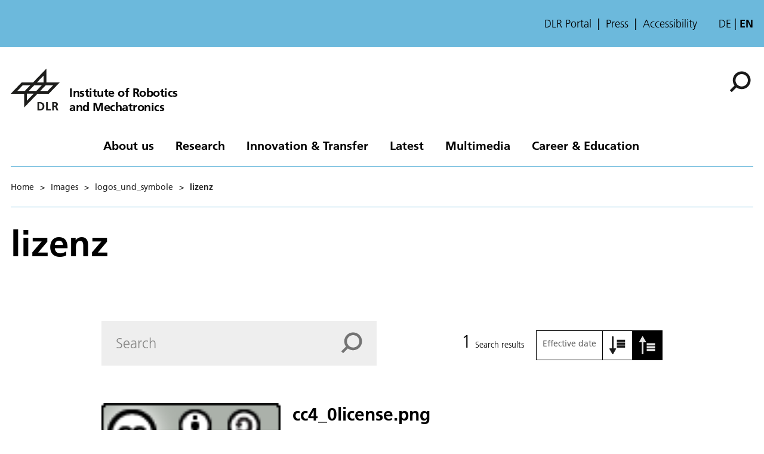

--- FILE ---
content_type: text/html; charset=utf-8
request_url: https://www.dlr.de/en/rm/images/logos_und_symbole/lizenz
body_size: 52229
content:
<!doctype html>
              <html lang="en" data-reactroot=""><head><meta charSet="utf-8"/><title data-react-helmet="true">lizenz</title><meta data-react-helmet="true" name="description" content=""/><meta data-react-helmet="true" property="og:title" content="lizenz"/><meta data-react-helmet="true" property="og:url" content="https://www.dlr.de/en/rm/images/logos_und_symbole/lizenz"/><meta data-react-helmet="true" name="robots" content="noindex"/><meta data-react-helmet="true" name="twitter:card" content="summary_large_image"/><meta data-react-helmet="true" property="twitter:url" content="https://www.dlr.de/en/rm/images/logos_und_symbole/lizenz"/><meta data-react-helmet="true" property="twitter:title" content="lizenz"/><meta data-react-helmet="true" property="twitter:description" content=""/><meta data-react-helmet="true" property="twitter:domain" content="https://www.dlr.de"/><link data-react-helmet="true" rel="alternate" hrefLang="de" href="http://backend:8080/Plone/de/rm/bilder/logos_und_symbole/lizenz"/><link data-react-helmet="true" rel="alternate" hrefLang="en" href="http://backend:8080/Plone/en/rm/images/logos_und_symbole/lizenz"/><script>window.env = {"RAZZLE_INTERNAL_API_PATH":"http:\u002F\u002Fbackend:8080\u002FPlone","apiPath":"https:\u002F\u002Fwww.dlr.de","publicURL":"https:\u002F\u002Fwww.dlr.de","disableMatomo":false};</script><link rel="icon" href="/favicon.ico" sizes="any"/><link rel="preload" as="image" href="/static/media/Logo-en.bc10c5b6.svg"/><link rel="icon" href="/icon.svg" type="image/svg+xml"/><link rel="apple-touch-icon" sizes="180x180" href="/apple-touch-icon.png"/><link rel="manifest" href="/site.webmanifest" crossorigin="use-credentials"/><link rel="me" href="https://social.bund.de/@DLR"/><meta name="viewport" content="width=device-width, initial-scale=1"/><link data-chunk="client" rel="preload" as="style" href="/static/css/client.f7d04185.chunk.css"/><link data-chunk="client" rel="preload" as="script" href="/static/js/runtime~client.d86043a1.js"/><link data-chunk="client" rel="preload" as="script" href="/static/js/client.6b6f51ba.chunk.js"/><link data-chunk="client" rel="stylesheet" href="/static/css/client.f7d04185.chunk.css"/></head><body class="view-viewview contenttype-document section-en section-rm section-images section-logos_und_symbole section-lizenz is-anonymous public-ui is-subsite theme--aviation view-component" style="width:100vw"><div role="navigation" aria-label="Toolbar" id="toolbar"></div><div id="main"><div class="skiplinks-wrapper" role="complementary" aria-label="Skiplinks"><a class="skiplink" href="#view">Skip to main content</a><a class="skiplink" href="#navigation">Skip to navigation</a><a class="skiplink" href="#footer">Skip to footer</a></div><div class="top-header-wrapper" role="navigation" aria-label="Links"><div class="header-top mobile only tablet only"></div><div class="header-top mobile hidden tablet hidden"><ul class="links"><li><a title="DLR Portal" class="back-to-home" href="/en">DLR Portal</a></li><li><a class="presse-button" href="/en/latest/media-relations">Press</a></li><li><a class="accessibity-button" href="/en/service/accessibility">Accessibility</a></li></ul><div class="language-selector"><a aria-label="Webseiten-Sprache ändern von Englisch auf Deutsch" class="" title="Deutsch" href="/de/rm/bilder/logos_und_symbole/lizenz">de</a><span class="selected">en</span></div></div></div><div role="banner" class="ui basic segment header-wrapper"><style>:root {--custom-theme-color: #6CB9DC;}</style><div class="ui container"><div class="header"><div class="logo-nav-wrapper"><div class="logo"><a aria-label="Institute of Robotics and Mechatronics" href="/en/rm"><img decoding="sync" src="/static/media/LogoSimple.0621bfc3.svg" width="82" height="93" loading="eager" alt="DLR Logo" class="ui image"/><div class="logo-title"><div class="logo-textline-1">Institute of Robotics</div><div class="logo-textline-2">and Mechatronics</div></div></a></div><div class="grouped-utility-icons"><div class="mobile-nav mobile only tablet only"><div class="hamburger-wrapper"><button class="hamburger hamburger--collapse" aria-label="Open menu" title="Open menu" type="button"><span class="hamburger-box"><span class="hamburger-inner"></span></span></button></div></div><a class="search" title="Search" href="/en/rm/@@search?allow_local=true"><button aria-label="Search" class="ui basic icon button institut-search"><svg xmlns="http://www.w3.org/2000/svg" viewBox="0 0 38 38" style="height:36px;width:auto;fill:currentColor" class="icon"><g clip-path="url(#clip0_601_3)" fill="#000"><path fill-rule="evenodd" clip-rule="evenodd" d="M34.1385 16.2076C34.1385 9.40016 28.5999 3.86903 21.7998 3.86903C14.9922 3.86903 9.4612 9.40757 9.4612 16.2076C9.4612 23.0078 14.9922 28.5538 21.7998 28.5538C28.5999 28.5538 34.1385 23.0152 34.1385 16.2076ZM10.9615 25.6203C8.76704 23.0973 7.4383 19.8055 7.4383 16.2076C7.4383 8.28795 13.8801 1.85364 21.7924 1.85364C29.712 1.85364 36.1464 8.29542 36.1464 16.2076C36.1464 24.12 29.7046 30.5617 21.7924 30.5617C18.1945 30.5617 14.9027 29.233 12.3797 27.0386L4.19875 35.2195L2.78052 33.8013L10.9615 25.6203Z"/><path d="M10.9614 25.6204L12.0104 24.7079L12.8615 25.6864L11.9445 26.6034L10.9614 25.6204ZM12.3796 27.0386L11.3966 26.0555L12.3136 25.1385L13.2921 25.9896L12.3796 27.0386ZM4.19867 35.2195L5.18172 36.2026L4.19867 37.1856L3.21562 36.2026L4.19867 35.2195ZM2.78043 33.8013L1.79738 34.7844L0.814331 33.8013L1.79738 32.8182L2.78043 33.8013ZM32.7482 16.2077C32.7482 10.1685 27.8325 5.25932 21.7997 5.25932V2.47883C29.3671 2.47883 35.5286 8.63183 35.5286 16.2077H32.7482ZM21.7997 5.25932C15.7606 5.25932 10.8514 10.1749 10.8514 16.2077H8.07082C8.07082 8.64039 14.2238 2.47883 21.7997 2.47883V5.25932ZM10.8514 16.2077C10.8514 22.2416 15.7616 27.1636 21.7997 27.1636V29.9441C14.2227 29.9441 8.07082 23.7739 8.07082 16.2077H10.8514ZM21.7997 27.1636C27.8314 27.1636 32.7482 22.248 32.7482 16.2077H35.5286C35.5286 23.7826 29.3681 29.9441 21.7997 29.9441V27.1636ZM9.91248 26.5327C7.50693 23.7671 6.04798 20.1544 6.04798 16.2077H8.82846C8.82846 19.4568 10.0269 22.4276 12.0104 24.7079L9.91248 26.5327ZM6.04798 16.2077C6.04798 7.51971 13.1127 0.46344 21.7923 0.46344V3.24393C14.6474 3.24393 8.82846 9.05628 8.82846 16.2077H6.04798ZM21.7923 0.46344C30.4803 0.46344 37.5365 7.52812 37.5365 16.2077H34.756C34.756 9.06279 28.9437 3.24393 21.7923 3.24393V0.46344ZM37.5365 16.2077C37.5365 24.8878 30.4723 31.952 21.7923 31.952V29.1715C28.9367 29.1715 34.756 23.3521 34.756 16.2077H37.5365ZM21.7923 31.952C17.8456 31.952 14.2329 30.4932 11.4672 28.0875L13.2921 25.9896C15.5723 27.973 18.5432 29.1715 21.7923 29.1715V31.952ZM13.3627 28.0216L5.18172 36.2026L3.21562 34.2364L11.3966 26.0555L13.3627 28.0216ZM3.21562 36.2026L1.79738 34.7844L3.76348 32.8182L5.18172 34.2364L3.21562 36.2026ZM1.79738 32.8182L9.97837 24.6373L11.9445 26.6034L3.76348 34.7844L1.79738 32.8182Z"/></g><defs><clipPath id="clip0_601_3"><path fill="#fff" d="M0 0H38V38H0z"/></clipPath></defs></svg></button></a></div></div><nav id="navigation" aria-label="navigation" class="navigation"><div class="ui pointing secondary stackable computer large screen widescreen only menu"><ul class="desktop-menu"><li><button class="item">About us</button><div class="submenu-wrapper"><div class="submenu"><div role="presentation" class="close"><svg xmlns="http://www.w3.org/2000/svg" viewBox="0 0 36 36" style="height:48px;width:auto;fill:currentColor" class="icon"><path fill-rule="evenodd" d="M27.899 9.515L26.485 8.101 18 16.586 9.514 8.101 8.1 9.515 16.586 18 8.1 26.486 9.514 27.9 18 19.414 26.485 27.9 27.899 26.486 19.414 18z"/></svg></div><div class="submenu-inner"><a class="submenu-header" href="/en/rm/about-us"><h2>About us</h2></a><ul><div class="subitem-wrapper"><li><a class="" href="/en/rm/about-us/institute"><span class="left-arrow">▾</span><span>Institute of Robotics and Mechatronics</span></a></li><div class="sub-submenu"><ul><div class="subsubitem-wrapper"><li><a class="" href="/en/rm/about-us/institute/history"><span class="left-arrow">▾</span><span>History of the institute</span></a></li></div><div class="subsubitem-wrapper"><li><a class="" href="/en/rm/about-us/institute/infrastructure"><span class="left-arrow">▾</span><span>Laboratories and infrastructure</span></a></li></div><div class="subsubitem-wrapper"><li><a class="" href="/en/rm/about-us/institute/director"><span class="left-arrow">▾</span><span>Director of the Institute</span></a></li></div></ul></div></div><div class="subitem-wrapper"><li><a class="" href="/en/rm/about-us/departments"><span class="left-arrow">▾</span><span>Departments</span></a></li><div class="sub-submenu"><ul><div class="subsubitem-wrapper"><li><a class="" href="/en/rm/about-us/departments/mechatronic-systems"><span class="left-arrow">▾</span><span>Mechatronic Systems</span></a></li></div><div class="subsubitem-wrapper"><li><a class="" href="/en/rm/about-us/departments/analysis-and-control-of-advanced-robotic-systems"><span class="left-arrow">▾</span><span>Analysis and Control of Advanced Robotic Systems</span></a></li></div><div class="subsubitem-wrapper"><li><a class="" href="/en/rm/about-us/departments/autonomy-and-teleoperation"><span class="left-arrow">▾</span><span>Autonomy and Teleoperation</span></a></li></div><div class="subsubitem-wrapper"><li><a class="" href="/en/rm/about-us/departments/perception-and-cognition"><span class="left-arrow">▾</span><span>Perception and Cognition</span></a></li></div><div class="subsubitem-wrapper"><li><a class="" href="/en/rm/about-us/departments/cognitive-robotics"><span class="left-arrow">▾</span><span>Cognitive Robotics</span></a></li></div><div class="subsubitem-wrapper"><li><a class="" href="/en/rm/about-us/departments/institute-development-and-central-management"><span class="left-arrow">▾</span><span>Institute Development and Central Management</span></a></li></div></ul></div></div><div class="subitem-wrapper"><li><a class="" href="/en/rm/about-us/contact"><span class="left-arrow">▾</span><span>Contact persons</span></a></li><div class="sub-submenu"><ul></ul></div></div><div class="subitem-wrapper"><li><a class="" href="/en/rm/about-us/location-arrival"><span class="left-arrow">▾</span><span>Location</span></a></li><div class="sub-submenu"><ul></ul></div></div></ul></div></div></div></li><li><button class="item">Research</button><div class="submenu-wrapper"><div class="submenu"><div role="presentation" class="close"><svg xmlns="http://www.w3.org/2000/svg" viewBox="0 0 36 36" style="height:48px;width:auto;fill:currentColor" class="icon"><path fill-rule="evenodd" d="M27.899 9.515L26.485 8.101 18 16.586 9.514 8.101 8.1 9.515 16.586 18 8.1 26.486 9.514 27.9 18 19.414 26.485 27.9 27.899 26.486 19.414 18z"/></svg></div><div class="submenu-inner"><a class="submenu-header" href="/en/rm/research"><h2>Research</h2></a><ul><div class="subitem-wrapper"><li><a class="" href="/en/rm/research/robotic-systems"><span class="left-arrow">▾</span><span>Robotic systems</span></a></li><div class="sub-submenu"><ul><div class="subsubitem-wrapper"><li><a class="" href="/en/rm/research/robotic-systems/aerial-robots"><span class="left-arrow">▾</span><span>Aerial robots</span></a></li></div><div class="subsubitem-wrapper"><li><a class="" href="/en/rm/research/robotic-systems/arms"><span class="left-arrow">▾</span><span>Arms</span></a></li></div><div class="subsubitem-wrapper"><li><a class="" href="/en/rm/research/robotic-systems/hands"><span class="left-arrow">▾</span><span>Hands and grippers</span></a></li></div><div class="subsubitem-wrapper"><li><a class="" href="/en/rm/research/robotic-systems/humanoids"><span class="left-arrow">▾</span><span>Humanoids</span></a></li></div><div class="subsubitem-wrapper"><li><a class="" href="/en/rm/research/robotic-systems/legged"><span class="left-arrow">▾</span><span>Legged</span></a></li></div><div class="subsubitem-wrapper"><li><a class="" href="/en/rm/research/robotic-systems/multi-arm"><span class="left-arrow">▾</span><span>Multi-arm systems</span></a></li></div><div class="subsubitem-wrapper"><li><a class="" href="/en/rm/research/robotic-systems/mobile-platforms"><span class="left-arrow">▾</span><span>Mobile Platforms</span></a></li></div><div class="subsubitem-wrapper"><li><a class="" href="/en/rm/research/robotic-systems/human-machine-interfaces"><span class="left-arrow">▾</span><span>Human-Machine Interfaces</span></a></li></div><div class="subsubitem-wrapper"><li><a class="" href="/en/rm/research/robotic-systems/components"><span class="left-arrow">▾</span><span>System components</span></a></li></div><div class="subsubitem-wrapper"><li><a class="" href="/en/rm/research/robotic-systems/scanners"><span class="left-arrow">▾</span><span>Scanners</span></a></li></div></ul></div></div><div class="subitem-wrapper"><li><a class="" href="/en/rm/research/applications"><span class="left-arrow">▾</span><span>Applications</span></a></li><div class="sub-submenu"><ul><div class="subsubitem-wrapper"><li><a class="" href="/en/rm/research/applications/space-assistance"><span class="left-arrow">▾</span><span>Space Assistance</span></a></li></div><div class="subsubitem-wrapper"><li><a class="" href="/en/rm/research/applications/orbital-robotics"><span class="left-arrow">▾</span><span>Orbital Robotics</span></a></li></div><div class="subsubitem-wrapper"><li><a class="" href="/en/rm/research/applications/planetary-exploration-robotics"><span class="left-arrow">▾</span><span>Planetary Exploration Robotics</span></a></li></div><div class="subsubitem-wrapper"><li><a class="" href="/en/rm/research/applications/future-manufacturing"><span class="left-arrow">▾</span><span>Future Manufacturing</span></a></li></div><div class="subsubitem-wrapper"><li><a class="" href="/en/rm/research/applications/terrestrial-assistance"><span class="left-arrow">▾</span><span>Terrestrial Assistance</span></a></li></div><div class="subsubitem-wrapper"><li><a class="" href="/en/rm/research/applications/field-robotics"><span class="left-arrow">▾</span><span>Field Robotics</span></a></li></div></ul></div></div><div class="subitem-wrapper"><li><a class="" href="/en/rm/research/expertise"><span class="left-arrow">▾</span><span>Expertise</span></a></li><div class="sub-submenu"><ul><div class="subsubitem-wrapper"><li><a class="" href="/en/rm/research/expertise/autonomy"><span class="left-arrow">▾</span><span>Autonomy</span></a></li></div><div class="subsubitem-wrapper"><li><a class="" href="/en/rm/research/expertise/3d-perception"><span class="left-arrow">▾</span><span>3D Perception</span></a></li></div><div class="subsubitem-wrapper"><li><a class="" href="/en/rm/research/expertise/control"><span class="left-arrow">▾</span><span>Feedback control</span></a></li></div><div class="subsubitem-wrapper"><li><a class="" href="/en/rm/research/expertise/modelling"><span class="left-arrow">▾</span><span>Modelling</span></a></li></div><div class="subsubitem-wrapper"><li><a class="" href="/en/rm/research/expertise/telepresence-vr"><span class="left-arrow">▾</span><span>Telepresence &amp; VR</span></a></li></div><div class="subsubitem-wrapper"><li><a class="" href="/en/rm/research/expertise/heritage"><span class="left-arrow">▾</span><span>Heritage</span></a></li></div><div class="subsubitem-wrapper"><li><a class="" href="/en/rm/research/expertise/terramechanics"><span class="left-arrow">▾</span><span>Terramechanics</span></a></li></div></ul></div></div><div class="subitem-wrapper"><li><a class="" href="/en/rm/research/projects"><span class="left-arrow">▾</span><span>Projects &amp; missions</span></a></li><div class="sub-submenu"><ul><div class="subsubitem-wrapper"><li><a class="" href="/en/rm/research/projects/current-projects"><span class="left-arrow">▾</span><span>Current projects</span></a></li></div><div class="subsubitem-wrapper"><li><a class="" href="/en/rm/research/projects/completed-projects"><span class="left-arrow">▾</span><span>Completed Projects</span></a></li></div></ul></div></div><div class="subitem-wrapper"><li><a class="" href="/en/rm/research/publications-and-downloads"><span class="left-arrow">▾</span><span>Publications</span></a></li><div class="sub-submenu"><ul><div class="subsubitem-wrapper"><li><a class="" href="/en/rm/research/publications-and-downloads/papers"><span class="left-arrow">▾</span><span>Papers</span></a></li></div><div class="subsubitem-wrapper"><li><a class="" href="/en/rm/research/publications-and-downloads/software"><span class="left-arrow">▾</span><span>Software</span></a></li></div><div class="subsubitem-wrapper"><li><a class="" href="/en/rm/research/publications-and-downloads/datasets"><span class="left-arrow">▾</span><span>Scientific Datasets</span></a></li></div></ul></div></div></ul></div></div></div></li><li><button class="item">Innovation &amp; Transfer</button><div class="submenu-wrapper"><div class="submenu"><div role="presentation" class="close"><svg xmlns="http://www.w3.org/2000/svg" viewBox="0 0 36 36" style="height:48px;width:auto;fill:currentColor" class="icon"><path fill-rule="evenodd" d="M27.899 9.515L26.485 8.101 18 16.586 9.514 8.101 8.1 9.515 16.586 18 8.1 26.486 9.514 27.9 18 19.414 26.485 27.9 27.899 26.486 19.414 18z"/></svg></div><div class="submenu-inner"><a class="submenu-header" href="/en/rm/transfer"><h2>Innovation &amp; Transfer</h2></a><ul><div class="subitem-wrapper"><li><a class="" href="/en/rm/transfer/success-stories"><span class="left-arrow">▾</span><span>Success stories</span></a></li><div class="sub-submenu"><ul><div class="subsubitem-wrapper"><li><a class="" href="/en/rm/transfer/success-stories/sensodrive"><span class="left-arrow">▾</span><span>Sensodrive</span></a></li></div><div class="subsubitem-wrapper"><li><a class="" href="/en/rm/transfer/success-stories/roboception"><span class="left-arrow">▾</span><span>Roboception</span></a></li></div><div class="subsubitem-wrapper"><li><a class="" href="/en/rm/transfer/success-stories/miro-innovation-lab"><span class="left-arrow">▾</span><span>MIRO Innovation Lab</span></a></li></div><div class="subsubitem-wrapper"><li><a class="" href="/en/rm/transfer/success-stories/hugo-ras"><span class="left-arrow">▾</span><span>Hugo: Space technology for the operating theatre</span></a></li></div></ul></div></div><div class="subitem-wrapper"><li><a class="" href="/en/rm/transfer/spin-offs"><span class="left-arrow">▾</span><span>Spin-offs</span></a></li><div class="sub-submenu"><ul><div class="subsubitem-wrapper"><li><a class="" href="/en/rm/transfer/spin-offs/3d-input"><span class="left-arrow">▾</span><span>3D-Input</span></a></li></div><div class="subsubitem-wrapper"><li><a class="" href="/en/rm/transfer/spin-offs/agile-robots"><span class="left-arrow">▾</span><span>Agile Robots</span></a></li></div><div class="subsubitem-wrapper"><li><a class="" href="/en/rm/transfer/spin-offs/blickfeld"><span class="left-arrow">▾</span><span>Blickfeld </span></a></li></div><div class="subsubitem-wrapper"><li><a class="" href="/en/rm/transfer/spin-offs/elektra-solar"><span class="left-arrow">▾</span><span>Elektra Solar</span></a></li></div><div class="subsubitem-wrapper"><li><a class="" href="/en/rm/transfer/spin-offs/kastanienbaum"><span class="left-arrow">▾</span><span>Kastanienbaum</span></a></li></div><div class="subsubitem-wrapper"><li><a class="" href="/en/rm/transfer/spin-offs/kinetik-space"><span class="left-arrow">▾</span><span>Kinetik Space</span></a></li></div><div class="subsubitem-wrapper"><li><a class="" href="/en/rm/transfer/spin-offs/kinfinity"><span class="left-arrow">▾</span><span>Kinfinity</span></a></li></div><div class="subsubitem-wrapper"><li><a class="" href="/en/rm/transfer/spin-offs/leverage-robotics"><span class="left-arrow">▾</span><span>Leverage Robotics </span></a></li></div><div class="subsubitem-wrapper"><li><a class="" href="/en/rm/transfer/spin-offs/roboception"><span class="left-arrow">▾</span><span>Roboception</span></a></li></div><div class="subsubitem-wrapper"><li><a class="" href="/en/rm/transfer/spin-offs/robodrive"><span class="left-arrow">▾</span><span>RoboDrive</span></a></li></div><div class="subsubitem-wrapper"><li><a class="" href="/en/rm/transfer/spin-offs/sensodrive"><span class="left-arrow">▾</span><span>Sensodrive</span></a></li></div><div class="subsubitem-wrapper"><li><a class="" href="/en/rm/transfer/spin-offs/tacterion"><span class="left-arrow">▾</span><span>Tacterion</span></a></li></div><div class="subsubitem-wrapper"><li><a class="" href="/en/rm/transfer/spin-offs/tilo-wusthoff-industrial-design"><span class="left-arrow">▾</span><span>Tilo Wüsthoff Industrial Design</span></a></li></div><div class="subsubitem-wrapper"><li><a class="" href="/en/rm/transfer/spin-offs/wessling-robotics"><span class="left-arrow">▾</span><span>Wessling Robotics</span></a></li></div><div class="subsubitem-wrapper"><li><a class="" href="/en/rm/transfer/spin-offs/versatile-robotics"><span class="left-arrow">▾</span><span>Versatile Robotics</span></a></li></div></ul></div></div></ul></div></div></div></li><li><button class="item">Latest</button><div class="submenu-wrapper"><div class="submenu"><div role="presentation" class="close"><svg xmlns="http://www.w3.org/2000/svg" viewBox="0 0 36 36" style="height:48px;width:auto;fill:currentColor" class="icon"><path fill-rule="evenodd" d="M27.899 9.515L26.485 8.101 18 16.586 9.514 8.101 8.1 9.515 16.586 18 8.1 26.486 9.514 27.9 18 19.414 26.485 27.9 27.899 26.486 19.414 18z"/></svg></div><div class="submenu-inner"><a class="submenu-header" href="/en/rm/latest"><h2>Latest</h2></a><ul><div class="subitem-wrapper"><li><a class="" href="/en/rm/latest/news"><span class="left-arrow">▾</span><span>News</span></a></li><div class="sub-submenu"><ul><div class="subsubitem-wrapper"><li><a class="" href="/en/rm/latest/news/2025"><span class="left-arrow">▾</span><span>2025</span></a></li></div><div class="subsubitem-wrapper"><li><a class="" href="/en/rm/latest/news/2024"><span class="left-arrow">▾</span><span>2024</span></a></li></div><div class="subsubitem-wrapper"><li><a class="" href="/en/rm/latest/news/2023"><span class="left-arrow">▾</span><span>2023</span></a></li></div><div class="subsubitem-wrapper"><li><a class="" href="/en/rm/latest/news/2022"><span class="left-arrow">▾</span><span>2022</span></a></li></div><div class="subsubitem-wrapper"><li><a class="" href="/en/rm/latest/news/2021"><span class="left-arrow">▾</span><span>2021</span></a></li></div><div class="subsubitem-wrapper"><li><a class="" href="/en/rm/latest/news/2005"><span class="left-arrow">▾</span><span>2005</span></a></li></div><div class="subsubitem-wrapper"><li><a class="" href="/en/rm/latest/news/archive"><span class="left-arrow">▾</span><span>Archive</span></a></li></div></ul></div></div><div class="subitem-wrapper"><li><a class="" href="/en/rm/latest/press-review"><span class="left-arrow">▾</span><span>Press review</span></a></li><div class="sub-submenu"><ul></ul></div></div></ul></div></div></div></li><li><button class="item">Multimedia</button><div class="submenu-wrapper"><div class="submenu"><div role="presentation" class="close"><svg xmlns="http://www.w3.org/2000/svg" viewBox="0 0 36 36" style="height:48px;width:auto;fill:currentColor" class="icon"><path fill-rule="evenodd" d="M27.899 9.515L26.485 8.101 18 16.586 9.514 8.101 8.1 9.515 16.586 18 8.1 26.486 9.514 27.9 18 19.414 26.485 27.9 27.899 26.486 19.414 18z"/></svg></div><div class="submenu-inner"><a class="submenu-header" href="/en/rm/media"><h2>Multimedia</h2></a><ul><div class="subitem-wrapper"><li><a class="" href="/en/rm/media/images"><span class="left-arrow">▾</span><span>Images</span></a></li><div class="sub-submenu"><ul></ul></div></div><div class="subitem-wrapper"><li><a class="" href="/en/rm/media/videos"><span class="left-arrow">▾</span><span>Videos</span></a></li><div class="sub-submenu"><ul></ul></div></div><div class="subitem-wrapper"><li><a class="" href="/en/rm/media/brochures"><span class="left-arrow">▾</span><span>Brochures</span></a></li><div class="sub-submenu"><ul></ul></div></div><div class="subitem-wrapper"><li><a class="" href="/en/rm/media/360-degree-tour"><span class="left-arrow">▾</span><span>360 degree tour</span></a></li><div class="sub-submenu"><ul></ul></div></div></ul></div></div></div></li><li><button class="item">Career &amp; Education</button><div class="submenu-wrapper"><div class="submenu"><div role="presentation" class="close"><svg xmlns="http://www.w3.org/2000/svg" viewBox="0 0 36 36" style="height:48px;width:auto;fill:currentColor" class="icon"><path fill-rule="evenodd" d="M27.899 9.515L26.485 8.101 18 16.586 9.514 8.101 8.1 9.515 16.586 18 8.1 26.486 9.514 27.9 18 19.414 26.485 27.9 27.899 26.486 19.414 18z"/></svg></div><div class="submenu-inner"><a class="submenu-header" href="/en/rm/jobs"><h2>Career &amp; Education</h2></a><ul><div class="subitem-wrapper"><li><a class="" href="/en/rm/jobs/vacancies"><span class="left-arrow">▾</span><span>Vacancies</span></a></li><div class="sub-submenu"><ul></ul></div></div><div class="subitem-wrapper"><li><a class="" href="/en/rm/jobs/students"><span class="left-arrow">▾</span><span>Student jobs</span></a></li><div class="sub-submenu"><ul></ul></div></div></ul></div></div></div></li></ul></div></nav></div></div></div><div role="navigation" aria-label="Breadcrumbs" class="ui secondary vertical segment breadcrumbs"> <div class="ui container"><div class="ui breadcrumb mobile-breadcrumb"><a class="section" title="Home" href="/en/rm"><svg xmlns="http://www.w3.org/2000/svg" viewBox="0 0 36 36" style="height:18px;width:auto;fill:currentColor" class="icon"><g fill-rule="evenodd"><path d="M18 4.826L4.476 13.148 5.524 14.851 18 7.174 30.476 14.851 31.524 13.148zM25 27L21 27 21 19 15 19 15 27 11 27 11 15 9 15 9 29 17 29 17 21 19 21 19 29 27 29 27 15 25 15z"/></g></svg></a><div class="divider">&gt;</div><div role="listbox" aria-expanded="false" class="ui top left pointing dropdown" tabindex="0"><div> <svg xmlns="http://www.w3.org/2000/svg" viewBox="0 0 32 32" style="height:20px;width:auto;fill:currentColor;padding-top:3px" class="icon"><path d="M20.5 16C20.5 18.4875 18.4875 20.5 16 20.5C13.5125 20.5 11.5 18.4875 11.5 16C11.5 13.5125 13.5125 11.5 16 11.5C18.4875 11.5 20.5 13.5125 20.5 16ZM27 11.5C24.5125 11.5 22.5 13.5125 22.5 16C22.5 18.4875 24.5125 20.5 27 20.5C29.4875 20.5 31.5 18.4875 31.5 16C31.5 13.5125 29.4875 11.5 27 11.5ZM5 11.5C2.5125 11.5 0.5 13.5125 0.5 16C0.5 18.4875 2.5125 20.5 5 20.5C7.4875 20.5 9.5 18.4875 9.5 16C9.5 13.5125 7.4875 11.5 5 11.5Z"/></svg></div><div class="menu transition"><div role="option" class="item"><a class="section dropdown" href="/en/rm/images"><span> <!-- -->Images</span><div class="divider">&gt;</div></a></div></div></div><div class="divider">&gt;</div><a class="section" href="/en/rm/images/logos_und_symbole">logos_und_symbole</a><div class="divider">&gt;</div><div class="active section">lizenz</div></div><div class="ui breadcrumb desktop-breadcrumb"><a class="section" title="Home" href="/en/rm">Home</a><div class="simple-breadcrumb"><div class="divider">&gt;</div><a class="section" href="/en/rm/images">Images</a><div class="divider">&gt;</div><a class="section" href="/en/rm/images/logos_und_symbole">logos_und_symbole</a><div class="divider">&gt;</div><div class="active section">lizenz</div></div></div></div></div><div class="ui basic segment content-area"><main><div id="view"><div id="page-document" class="ui container"><h1 class="documentFirstHeading">lizenz</h1><div class="block search"><div class="ui stackable grid searchBlock-facets"><div class="row"><div class="column"><div class="search-input-resultscount-sort"><div class="search-wrapper"><div class="search-input"><div class="ui fluid input"><input type="text" id="b9a3b77d-5e4a-4c3f-84eb-6ee9d3f86654-searchtext" value="" placeholder="Search" aria-label="Search"/></div><button aria-label="Search" class="ui basic icon button search-input-live-icon-button"><svg xmlns="http://www.w3.org/2000/svg" viewBox="0 0 41 40" style="height:36px;width:auto;fill:currentColor" class="icon"><path fill-rule="evenodd" clip-rule="evenodd" d="M36.834 16.9876C36.834 9.64259 30.8581 3.6748 23.5212 3.6748C16.1763 3.6748 10.2085 9.65064 10.2085 16.9876C10.2085 24.3245 16.1763 30.3084 23.5212 30.3084C30.8581 30.3084 36.834 24.3325 36.834 16.9876ZM11.8268 27.143C9.45914 24.4208 8.0255 20.8691 8.0255 16.9872C8.0255 8.44228 14.9759 1.5 23.5128 1.5C32.0577 1.5 39 8.45034 39 16.9872C39 25.5242 32.0497 32.4745 23.5128 32.4745C19.6309 32.4745 16.0792 31.0409 13.357 28.6732L4.5302 37.5L3 35.9698L11.8268 27.143Z" fill="#666"/><path d="M11.8268 27.143L12.9586 26.1585L13.8769 27.2142L12.8875 28.2036L11.8268 27.143ZM13.357 28.6732L12.2964 27.6125L13.2858 26.6231L14.3415 27.5414L13.357 28.6732ZM4.5302 37.5L5.59086 38.5607L4.5302 39.6213L3.46954 38.5607L4.5302 37.5ZM3 35.9698L1.93934 37.0305L0.878681 35.9698L1.93934 34.9091L3 35.9698ZM35.334 16.9876C35.334 10.4716 30.0303 5.1748 23.5212 5.1748V2.1748C31.686 2.1748 38.334 8.81357 38.334 16.9876H35.334ZM23.5212 5.1748C17.0053 5.1748 11.7085 10.4785 11.7085 16.9876H8.70848C8.70848 8.82281 15.3472 2.1748 23.5212 2.1748V5.1748ZM11.7085 16.9876C11.7085 23.4978 17.0065 28.8084 23.5212 28.8084V31.8084C15.3461 31.8084 8.70848 25.1511 8.70848 16.9876H11.7085ZM23.5212 28.8084C30.0291 28.8084 35.334 23.5047 35.334 16.9876H38.334C38.334 25.1604 31.6872 31.8084 23.5212 31.8084V28.8084ZM10.6951 28.1274C8.09964 25.1434 6.52551 21.2455 6.52551 16.9872H9.5255C9.5255 20.4928 10.8186 23.6982 12.9586 26.1585L10.6951 28.1274ZM6.52551 16.9872C6.52551 7.61334 14.148 0 23.5128 0V3C15.8038 3 9.5255 9.27122 9.5255 16.9872H6.52551ZM23.5128 0C32.8867 0 40.5 7.62242 40.5 16.9872H37.5C37.5 9.27825 31.2288 3 23.5128 3V0ZM40.5 16.9872C40.5 26.3526 32.8781 33.9745 23.5128 33.9745V30.9745C31.2212 30.9745 37.5 24.6957 37.5 16.9872H40.5ZM23.5128 33.9745C19.2545 33.9745 15.3566 32.4005 12.3726 29.8049L14.3415 27.5414C16.8018 29.6814 20.0072 30.9745 23.5128 30.9745V33.9745ZM14.4177 29.7338L5.59086 38.5607L3.46954 36.4393L12.2964 27.6125L14.4177 29.7338ZM3.46954 38.5607L1.93934 37.0305L4.06066 34.9091L5.59086 36.4393L3.46954 38.5607ZM1.93934 34.9091L10.7662 26.0823L12.8875 28.2036L4.06066 37.0305L1.93934 34.9091Z" fill="#666"/></svg></button></div></div><div class="search-details-sort"><h2 class="search-details"><nobr><span class="number"></span> <span class="label">Search results</span></nobr></h2><div class="sort-on-wrapper"><span class="sort-label">Sorting</span></div></div></div></div></div><div class="row"><div class="column"><div class="listing message"><div class="ui active transition visible inverted dimmer"><div class="content"><div class="ui small indeterminate text loader">Loading</div></div></div></div></div></div></div></div></div></div></main></div><footer id="footer"><div class="doormat"><div class="portal-footer"><div class="ui container"><div class="icon-wrapper top logo detached"><img src="/static/media/LogoSimple.0621bfc3.svg" alt="DLR logo" width="82" height="70"/><div class="logo-title"><div class="logo-textline-1">Institute of Robotics</div><div class="logo-textline-2">and Mechatronics</div></div></div><div class="ui stackable three column grid"><div class="column left"><div class="icon-wrapper top logo "><img src="/static/media/LogoSimple.0621bfc3.svg" alt="DLR Logo" width="82" height="70"/><div class="logo-title"><div class="logo-textline-1">Institute of Robotics</div><div class="logo-textline-2">and Mechatronics</div></div></div><div class="text"><p style="white-space:pre-line">Münchener Straße 20
82234 Oberpfaffenhofen-Weßling</p></div></div><div class="column center"><h2>Contact</h2><div class="details"><ul><li><a aria-label="Contact" href="/en/rm/contact-form">Contact form</a></li></ul></div></div><div class="column right"><h2>About the website</h2><div class="details"><ul><li><a aria-label="Accessibility" href="/en/service/accessibility">Accessibility</a></li><li><a aria-label="Privacy Policy" href="/en/service/privacypolicy">Privacy Policy</a></li><li><a aria-label="Privacy Settings" href="/en/service/privacy-settings">Privacy Settings (Cookies)</a></li><li><a aria-label="Imprint &amp; terms of use" href="/en/service/imprint">Imprint &amp; terms of use</a></li></ul></div></div></div></div></div></div><div class="footer-bottom"><div class="ui vertical segment"><div class="ui container"><div class="ui stackable three column grid"><div class="column left">Visit us here:<div class="rrss-links"><a aria-label="DLR YouTube" href="https://www.youtube.com/DLRRMC"><svg xmlns="http://www.w3.org/2000/svg" viewBox="0 0 30 30" style="height:30px;width:auto;fill:currentColor" class="icon"><title>Visit us on YouTube</title><path fill="#AC2217" d="M0 0H30V30H0z"/><path d="M15.2008 8H15.3135C16.355 8.0038 21.6321 8.04181 23.055 8.42445C23.4851 8.54123 23.8771 8.76885 24.1917 9.08458C24.5063 9.4003 24.7326 9.79306 24.8478 10.2236C24.9758 10.7051 25.0657 11.3424 25.1266 12L25.1392 12.1317L25.1671 12.4612L25.1772 12.5929C25.2596 13.751 25.2697 14.8356 25.271 15.0725V15.1675C25.2697 15.4133 25.2583 16.5714 25.1671 17.7776L25.157 17.9106L25.1456 18.0424C25.0822 18.7671 24.9885 19.4868 24.8478 20.0164C24.7329 20.4471 24.5068 20.8401 24.1921 21.1558C23.8775 21.4716 23.4853 21.6991 23.055 21.8155C21.5852 22.2109 15.999 22.2387 15.2248 22.24H15.0449C14.6534 22.24 13.0342 22.2324 11.3364 22.1741L11.121 22.1665L11.0107 22.1614L10.7941 22.1526L10.5774 22.1437C9.17102 22.0816 7.83178 21.9815 7.21475 21.8143C6.78458 21.698 6.39253 21.4706 6.07788 21.1551C5.76323 20.8396 5.53702 20.4469 5.42192 20.0164C5.28128 19.488 5.18752 18.7671 5.12417 18.0424L5.11403 17.9093L5.1039 17.7776C5.04137 16.919 5.00672 16.0587 5 15.1979L5 15.0421C5.00253 14.7697 5.01267 13.8283 5.08109 12.7893L5.08996 12.6588L5.09376 12.5929L5.1039 12.4612L5.13177 12.1317L5.14444 12C5.20526 11.3424 5.29521 10.7038 5.42318 10.2236C5.53809 9.79289 5.76422 9.39994 6.07888 9.08416C6.39355 8.76839 6.78569 8.54088 7.21601 8.42445C7.83305 8.25974 9.17229 8.15838 10.5787 8.09503L10.7941 8.08616L11.012 8.07856L11.121 8.07475L11.3376 8.06589C12.5434 8.02708 13.7498 8.00554 14.9562 8.00127H15.2008V8ZM13.1089 12.0671V18.1716L18.3759 15.1206L13.1089 12.0671Z" fill="#fff"/></svg></a></div></div><div class="four wide computer three wide tablet column spacer"></div><div class="column"><a href="https://www.bmftr.bund.de/EN/Home/home_node.html" aria-label="Federal Ministry of Research, Technology and Space" target="_blank" rel="noreferrer noopener"><img src="/static/media/bmftr_logo_en.63127b12.svg" class="fundinglogo" loading="lazy" decoding="async" alt="Supported by: Federal Ministry of Research, Technology and Space" width="225" height="150"/></a></div></div></div></div></div></footer><div class="Toastify"></div></div><div id="sidebar"></div><script>/** BLURHASH FAST LOADING **/!function(r){var o={};function n(t){var e;return(o[t]||(e=o[t]={i:t,l:!1,exports:{}},r[t].call(e.exports,e,e.exports,n),e.l=!0,e)).exports}n.m=r,n.c=o,n.d=function(t,e,r){n.o(t,e)||Object.defineProperty(t,e,{enumerable:!0,get:r})},n.r=function(t){"undefined"!=typeof Symbol&&Symbol.toStringTag&&Object.defineProperty(t,Symbol.toStringTag,{value:"Module"}),Object.defineProperty(t,"__esModule",{value:!0})},n.t=function(e,t){if(1&t&&(e=n(e)),8&t)return e;if(4&t&&"object"==typeof e&&e&&e.__esModule)return e;var r=Object.create(null);if(n.r(r),Object.defineProperty(r,"default",{enumerable:!0,value:e}),2&t&&"string"!=typeof e)for(var o in e)n.d(r,o,function(t){return e[t]}.bind(null,o));return r},n.n=function(t){var e=t&&t.__esModule?function(){return t.default}:function(){return t};return n.d(e,"a",e),e},n.o=function(t,e){return Object.prototype.hasOwnProperty.call(t,e)},n.p="",n(n.s=0)}([function(t,e,r){"use strict";r.r(e);const n="0123456789ABCDEFGHIJKLMNOPQRSTUVWXYZabcdefghijklmnopqrstuvwxyz#$%*+,-.:;=?@[]^_{|}~",P=(t,e,r)=>{let o=0;for(;e<r;)o=(o*=83)+n.indexOf(t[e++]);return o},o=Math.pow,_=Math.PI,a=2*_,i=3294.6,u=269.025,C=t=>10.31475<t?o(t/u+.052132,2.4):t/i,F=t=>~~(1227e-8<t?u*o(t,.416666)-13.025:t*i+1),A=t=>(t<0?-1:1)*t*t,I=t=>{for(t+=_/2;t>_;)t-=a;var e=1.27323954*t-.405284735*A(t);return.225*(A(e)-e)+e};document.querySelectorAll("img.blurhash").forEach(t=>{var e=t.getAttribute("data"),{width:e,height:r,hash:o,canvasStyle:n,imgWidth:a,ratio:i}=JSON.parse(e),u=t.previousSibling.firstChild.firstChild;const{aspectRatio:l,objectFit:c}=getComputedStyle(u),s=document.createElement("canvas");t.replaceWith(s);for(const p in n)s.style[p]=n[p];s.style.width=parseFloat(a)+"px",s.height=r,s.width=e,!l||l.startsWith("auto")||s.style.aspectRatio?a&&(s.style.height=parseFloat(a)/i+"px"):(s.style.aspectRatio=l,s.style.objectFit=c,s.style.height="auto");u=function(t,e,r,o){var n=P(t,0,1),a=n%9+1,i=1+~~(n/9),u=a*i,l=(P(t,1,2)+1)/13446*(1|o);const c=new Float64Array(3*u);var s=P(t,2,6);c[0]=C(s>>16),c[1]=C(s>>8&255),c[2]=C(255&s);let f=0,d=0,p=0,h=0,y=0,b=0,g=0,v,m,S,j,O,x;for(f=1;f<u;f++)s=P(t,4+2*f,6+2*f),c[3*f]=A(~~(s/361)-9)*l,c[3*f+1]=A(~~(s/19)%19-9)*l,c[3*f+2]=A(s%19-9)*l;var w=4*e;const M=new Uint8ClampedArray(w*r);for(h=0;h<r;h++)for(O=_*h/r,p=0;p<e;p++){for(y=0,b=0,g=0,x=_*p/e,d=0;d<i;d++)for(m=I(O*d),f=0;f<a;f++)v=I(x*f)*m,S=3*(f+d*a),y+=c[S]*v,b+=c[1+S]*v,g+=c[2+S]*v;j=4*p+h*w,M[j]=F(y),M[1+j]=F(b),M[2+j]=F(g),M[3+j]=255}return M}(o,e,r);const f=s.getContext("2d"),d=f.createImageData(e,r);d.data.set(u),f.putImageData(d,0,0)})}]);</script><script charSet="UTF-8">window.__data={"router":{"location":{"pathname":"\u002Fen\u002Frm\u002Fimages\u002Flogos_und_symbole\u002Flizenz","search":"","hash":"","state":undefined,"key":"dnio75","query":{}},"action":"POP"},"intl":{"defaultLocale":"en","locale":"en","messages":{"\u003Cp\u003EAdd some HTML here\u003C\u002Fp\u003E":"\u003Cp\u003EAdd some HTML here\u003C\u002Fp\u003E","Account Registration Completed":"Account Registration Completed","Account activation completed":"Account activation completed","Action":"Action","Action changed":"Action changed","Action: ":"Action:","Actions":"Actions","Activate and deactivate":"Activate and deactivate add-ons in the lists below.","Active":"Active","Active content rules in this Page":"Active content rules in this Page","Add":"Add","Add (object list)":"Add","Add Addons":"To make new add-ons show up here, add them to your configuration, build, and restart the server process. For detailed instructions see","Add Alternative URL":"Add Alternative URL","Add Content":"Add Content…","Add Content Rule":"Add Content Rule","Add Rule":"Add Rule","Add Translation…":"Add Translation…","Add User":"Add User","Add a description…":"Add a description…","Add a new alternative url":"Add a new alternative url","Add action":"Action added","Add block":"Add block","Add block…":"Add block…","Add condition":"Condition added","Add content rule":"Add content rule","Add criteria":"Add criteria","Add date":"Add date","Add field":"Add field","Add fieldset":"Add fieldset","Add group":"Add group","Add new content type":"Add new content type","Add new group":"Add new group","Add new user":"Add new user","Add to Groups":"Add to Groups","Add users to group":"Add users to group","Add vocabulary term":"Add term","Add {type}":"Add {type}","Add-Ons":"Add-Ons","Add-on Configuration":"Add-on Configuration","Add-ons":"Add-ons","Add-ons Settings":"Add-ons Settings","Added":"Added","Additional date":"Additional date","Addon could not be installed":"Addon could not be installed","Addon could not be uninstalled":"Addon could not be uninstalled","Addon could not be upgraded":"Addon could not be upgraded","Addon installed succesfuly":"Addon installed succesfuly","Addon uninstalled succesfuly":"Addon uninstalled succesfuly","Addon upgraded succesfuly":"Addon upgraded succesfuly","Album view":"Album view","Alias":"Alias","Alias has been added":"Alias has been added","Aliases have been removed.":"Aliases have been removed.","Aliases have been uploaded.":"Aliases have been uploaded.","Alignment":"Alignment","All":"All","All content":"All content","All existing alternative urls for this site":"Existing alternative URLs for this site","Alphabetically":"Alphabetically","Alt text":"Alt text","Alt text hint":"Leave empty if the image is purely decorative.","Alt text hint link text":"Describe the purpose of the image.","Alternative url path (Required)":"Alternative URL path (Required)","Alternative url path must start with a slash.":"Alternative url path must start with a slash.","Alternative url path → target url path (date and time of creation, manually created yes\u002Fno)":"Alternative URL path → target URL path (date and time of creation, manually created yes\u002Fno)","Applied to subfolders":"Applied to subfolders","Applies to subfolders?":"Applies to subfolders?","Apply to subfolders":"Apply to subfolders","Apply working copy":"Apply working copy","Are you sure you want to delete this field?":"Are you sure you want to delete this field?","Are you sure you want to delete this fieldset including all fields?":"Are you sure you want to delete this fieldset including all fields?","Ascending":"Ascending","Assignments":"Assignments","Available":"Available","Available content rules:":"Available content rules:","Back":"Back","Base":"Base","Base search query":"Base search query","Block":"Block","Both email address and password are case sensitive, check that caps lock is not enabled.":"Both email address and password are case sensitive, check that caps lock is not enabled.","Breadcrumbs":"Breadcrumbs","Browse":"Browse","Browse the site, drop an image, or type an URL":"Browse the site, drop an image, or type an URL","BulkUploadAltUrls":"Bulk upload CSV","By default, permissions from the container of this item are inherited. If you disable this, only the explicitly defined sharing permissions will be valid. In the overview, the symbol {inherited} indicates an inherited value. Similarly, the symbol {global} indicates a global role, which is managed by the site administrator.":"By default, permissions from the container of this item are inherited. If you disable this, only the explicitly defined sharing permissions will be valid. In the overview, the symbol {inherited} indicates an inherited value. Similarly, the symbol {global} indicates a global role, which is managed by the site administrator.","CSVFile":"CSV file","Cache Name":"Cache Name","Can not edit Layout for \u003Cstrong\u003E{type}\u003C\u002Fstrong\u003E content-type as it doesn't have support for \u003Cstrong\u003EVolto Blocks\u003C\u002Fstrong\u003E enabled":"Can not edit Layout for \u003Cstrong\u003E{type}\u003C\u002Fstrong\u003E content-type as it doesn't have support for \u003Cstrong\u003EVolto Blocks\u003C\u002Fstrong\u003E enabled","Can not edit Layout for \u003Cstrong\u003E{type}\u003C\u002Fstrong\u003E content-type as the \u003Cstrong\u003EBlocks behavior\u003C\u002Fstrong\u003E is enabled and \u003Cstrong\u003Eread-only\u003C\u002Fstrong\u003E":"Can not edit Layout for \u003Cstrong\u003E{type}\u003C\u002Fstrong\u003E content-type as the \u003Cstrong\u003EBlocks behavior\u003C\u002Fstrong\u003E is enabled and \u003Cstrong\u003Eread-only\u003C\u002Fstrong\u003E","Cancel":"Cancel","Cell":"Cell","Center":"Center","Change Note":"Change Note","Change Password":"Change Password","Change State":"Change State","Change workflow state recursively":"Change workflow state recursively","Changes applied.":"Changes applied","Changes saved":"Changes saved","Changes saved.":"Changes saved.","Checkbox":"Checkbox","Choices":"Choices","Choose Image":"Choose Image","Choose Target":"Choose Target","Choose a file":"Choose a file","Clear":"Clear","Clear filters":"Clear filters","Click to download full sized image":"Click to download full sized image","Close":"Close","Close menu":"Close menu","Code":"Code","Collapse item":"Collapse item","Collection":"Collection","Color":"Color","Comment":"Comment","Commenter":"Commenter","Comments":"Comments:","Compare":"Compare","Condition changed":"Condition changed","Condition: ":"Condition:","Configuration Versions":"Configuration Versions","Configure Content Rule":"Configure Content Rule","Configure Content Rule: {title}":"Configure Content Rule: {title}","Configure content rule":"Configure content rule","Confirm password":"Confirm password","Connection refused":"Connection refused","Contact form":"Contact form","Contained items":"Contained items","Content":"Content","Content Rule":"Content Rule","Content Rules":"Content Rules","Content rules for {title}":"Content rules for {title}","Content rules from parent folders":"Content rules from parent folders","Content that links to or references {title}":"Content that links to or references {title}","Content type created":"Content type created","Content type deleted":"Content type deleted","Contents":"Contents","Controls":"Controls","Copy":"Copy","Copy blocks":"Copy blocks","Copyright":"Copyright","Copyright statement or other rights information on this item.":"Copyright statement or other rights information on this item.","Create or delete relations to target":"Create or delete relations to target","Create working copy":"Create working copy","Created after":"Created after","Created before":"Created before","Created by {creator} on {date}":"Created by {creator} on {date}","Created on":"Created on","Creator":"Creator","Creators":"Creators","Criteria":"Criteria","Current active configuration":"Current active configuration","Current filters applied":"Current filters applied","Current password":"Current password","Cut":"Cut","Cut blocks":"Cut blocks","Daily":"Daily","Database":"Database","Database Information":"Database Information","Database Location":"Database Location","Database Size":"Database Size","Database main":"Database main","Date":"Date","Date (newest first)":"Date (newest first)","Default":"Default","Default view":"Default view","Delete":"Delete","Delete Group":"Delete Group","Delete Type":"Delete Type","Delete User":"Delete User","Delete action":"Action deleted","Delete blocks":"Delete blocks","Delete col":"Delete col","Delete condition":"Condition deleted","Delete row":"Delete row","Delete selected items?":"Delete selected items?","Delete this item?":"Delete this item?","Deleted":"Deleted","Deleting this item breaks {brokenReferences} {variation}.":"Deleting this item breaks {brokenReferences} {variation}.","Depth":"Depth","Descending":"Descending","Description":"Description","Diff":"Diff","Difference between revision {one} and {two} of {title}":"Difference between revision {one} and {two} of {title}","Disable":"Disable","Disable apply to subfolders":"Disable apply to subfolders","Disabled":"Disabled","Disabled apply to subfolders":"Disabled apply to subfolders","Distributed under the {license}.":"Distributed under the {license}.","Divide each row into separate cells":"Divide each row into separate cells","Do you really want to delete the group {groupname}?":"Do you really want to delete the group {groupname}?","Do you really want to delete the type {typename}?":"Do you really want to delete type {typename}?","Do you really want to delete the user {username}?":"Do you really want to delete the user {username}?","Do you really want to delete this item?":"Do you really want to delete this item?","Document":"Document","Document view":"Document view","Download Event":"Download Event","Drag and drop files from your computer onto this area or click the “Browse” button.":"Drag and drop files from your computer onto this area or click the “Browse” button.","Drop file here to replace the existing file":"Drop file here to replace the existing file","Drop file here to upload a new file":"Drop file here to upload a new file","Drop files here ...":"Drop files here ...","Dry run selected, transaction aborted.":"Dry run selected, transaction aborted.","E-mail":"E-mail","E-mail addresses do not match.":"E-mail addresses do not match.","Edit":"Edit","Edit Alternative URL":"Edit Alternative URL","Edit Rule":"Edit Rule","Edit comment":"Edit comment","Edit field":"Edit field","Edit fieldset":"Edit fieldset","Edit recurrence":"Edit recurrence","Edit values":"Edit values","Edit {title}":"Edit {title}","Email":"Email","Email sent":"Email sent","Embed code error, please follow the instructions and try again.":"Embed code error, please follow the instructions and try again.","Empty object list":"Empty object list","Enable":"Enable","Enable editable Blocks":"Enable editable Blocks","Enabled":"Enabled","Enabled here?":"Enabled here?","Enabled?":"Enabled?","End Date":"End Date","Enter URL or select an item":"Enter URL or select an item","Enter a username above to search or click 'Show All'":"Enter a username above to search or click 'Show All'","Enter an email address. This will be your login name. We respect your privacy, and will not give the address away to any third parties or expose it anywhere.":"Enter an email address. This will be your login name. We respect your privacy, and will not give the address away to any third parties or expose it anywhere.","Enter full name, e.g. John Smith.":"Enter full name, e.g. John Smith.","Enter map Embed Code":"Enter map Embed Code","Enter the absolute path of the target. Target must exist or be an existing alternative url path to the target.":"Enter the absolute path of the target. Target must exist or be an existing alternative URL path to the target.","Enter the absolute path where the alternative url should exist. The path must start with '\u002F'. Only URLs that result in a 404 not found page will result in a redirect occurring.":"Enter the absolute path where the alternative URL should exist. The path must start with '\u002F'. Only URLs that result in a 404 not found page will result in a redirect occurring.","Enter the absolute path where the alternative url should exist. The path must start with '\u002F'. Only urls that result in a 404 not found page will result in a redirect occurring.":"Enter the absolute path where the alternative url should exist. The path must start with '\u002F'. Only urls that result in a 404 not found page will result in a redirect occurring.","Enter your current password.":"Enter your current password.","Enter your email for verification.":"Enter your email for verification.","Enter your new password. Minimum 8 characters.":"Enter your new password. Minimum 8 characters.","Enter your username for verification.":"Enter your username for verification.","Entries":"Entries","Error":"","Event":"Event","Event listing":"Event listing","Event view":"Event view","Exclude from navigation":"Exclude from navigation","Exclude this occurence":"Exclude this occurence","Excluded from navigation":"Excluded from navigation","Existing alternative urls for this item":"Existing alternative urls for this item","Expand sidebar":"Expand sidebar","Expiration Date":"Expiration Date","Expiration date":"Expiration date","Expired":"Expired","External URL":"External URL","Facet":"Facet","Facet widget":"Facet widget","Facets":"Facets","Facets on left side":"Facets on left side","Facets on right side":"Facets on right side","Facets on top":"Facets on top","Failed To Undo Transactions":"Failed to undo transactions","Field":"Field","File":"File","File size":"File size","File view":"File view","Filename":"Filename","Filter":"Filter","Filter Rules:":"Filter Rules:","Filter by prefix":"Filter by path","Filter users by groups":"Filter users by groups","Filter…":"Filter…","First":"First","Fix relations":"Fix relations","Fixed width table cells":"Fixed width table cells","Fold":"Fold","Folder":"Folder","Folder listing":"Folder listing","Forbidden":"Forbidden","Fourth":"Fourth","From":"From","Full":"Full","Full Name":"Full Name","Fullname":"Fullname","GNU GPL license":"GNU GPL license","General":"General","Global role":"Global role","Google Maps Embedded Block":"Google Maps Embedded Block","Group":"Group","Group created":"Group created","Group roles updated":"Group roles updated","Groupname":"Groupname","Groups":"Groups","Groups are logical collections of users, such as departments and business units. Groups are not directly related to permissions on a global level, you normally use Roles for that - and let certain Groups have a particular role. The symbol{plone_svg}indicates a role inherited from membership in another group.":"Groups are logical collections of users, such as departments and business units. Groups are not directly related to permissions on a global level, you normally use Roles for that - and let certain Groups have a particular role. The symbol{plone_svg}indicates a role inherited from membership in another group.","Header cell":"Header cell","Headline":"Headline","Headline level":"Headline level","Hidden facets will still filter the results if proper parameters are passed in URLs":"Hidden facets will still filter the results if proper parameters are passed in URLs","Hide Replies":"Hide Replies","Hide facet?":"Hide facet?","Hide title":"Hide title","History":"History","History Version Number":"#","History of {title}":"History of {title}","Home":"Home","ID":"ID","If all of the following conditions are met:":"If all of the following conditions are met:","If selected, this item will not appear in the navigation tree":"If selected, this item will not appear in the navigation tree","If this date is in the future, the content will not show up in listings and searches until this date.":"If this date is in the future, the content will not show up in listings and searches until this date.","If you are certain this user has abandoned the object, you may unlock the object. You will then be able to edit it.":"If you are certain this user has abandoned the object, you may unlock the object. You will then be able to edit it.","If you are certain you have the correct web address but are encountering an error, please contact the {site_admin}.":"If you are certain you have the correct web address but are encountering an error, please contact the {site_admin}.","Image":"Image","Image gallery":"Image gallery","Image override":"Image override","Image size":"Image size","Image view":"Image view","Include this occurence":"Include this occurrence","Info":"Info","InfoUserGroupSettings":"You have selected the option 'many users' or 'many groups'. Thus this control panel asks for input to show users and groups. If you want to see users and groups instantaneous, head over to user group settings. See the button on the left.","Inherit permissions from higher levels":"Inherit permissions from higher levels","Inherited value":"Inherited value","Insert col after":"Insert col after","Insert col before":"Insert col before","Insert row after":"Insert row after","Insert row before":"Insert row before","Inspect relations":"Inspect relations","Install":"Install","Installed":"Installed","Installed version":"Installed version","Installing a third party add-on":"Installing a third party add-on","Interval Daily":"days","Interval Monthly":"Month(s)","Interval Weekly":"week(s)","Interval Yearly":"year(s)","Invalid Block":"Invalid block - Will be removed on saving","It is not allowed to define both the password and to request sending the password reset message by e-mail. You need to select one of them.":"It is not allowed to define both the password and to request sending the password reset message by e-mail. You need to select one of them.","Item batch size":"Pagination: items per page","Item succesfully moved.":"Item successfully moved.","Item(s) copied.":"Item(s) copied.","Item(s) cut.":"Item(s) cut.","Item(s) has been updated.":"Item(s) has been updated.","Item(s) pasted.":"Item(s) pasted.","Item(s) state has been updated.":"Item(s) state has been updated.","Items":"Items","Items must be unique.":"Items must be unique.","Label":"Label","Language":"Language","Language independent field.":"Language independent field.","Large":"Large","Last":"Last","Last comment date":"Last comment date","Last modified":"Last modified","Latest available configuration":"Latest available configuration","Latest version":"Latest version","Layout":"Layout","Lead Image":"Lead Image","Left":"Left","Link":"Link","Link more":"Link more","Link redirect view":"Link redirect view","Link settings":"Link settings","Link title":"Link Title","Link to":"Link to","Link translation for":"Link translation for","Linking this item with hyperlink in text":"Linking this item with hyperlink in text","Links and references":"Links and references","Listing":"Listing","Listing view":"Listing view","Load more":"Load more...","Loading":"Loading...","Log In":"Login","Log in":"Log in","Logged out":"Logged out","Login":"Login","Login Failed":"Login Failed","Login Name":"Login Name","Logout":"Logout","Made by {creator} on {date}. This is not a working copy anymore, but the main content.":"Made by {creator} on {date}. This is not a working copy anymore, but the main content.","Make the table compact":"Make the table compact","Manage Translations":"Manage Translations","Manage content…":"Manage content…","Manage translations for {title}":"Manage translations for {title}","Manual":"Manual","Manually or automatically added?":"Manually or automatically added?","Many relations found. Please search.":"Many relations found. Please search.","Maps":"Map Service","Maps URL":"Maps URL","Maximum length is {len}.":"Maximum length is {len}.","Maximum value is {len}.":"Maximum value is {len}.","Medium":"Medium","Membership updated":"Membership updated","Message":"Message","Minimum length is {len}.":"Minimum length is {len}.","Minimum value is {len}.":"Minimum value is {len}.","Moderate Comments":"Moderate Comments","Moderate comments":"Moderate comments","Monday and Friday":"Monday and Friday","Month day":"Day","Monthly":"Monthly","More":"More","More information about the upgrade procedure can be found in the documentation section of plone.org in the Upgrade Guide.":"More information about the upgrade procedure can be found in the documentation section of plone.org in the Upgrade Guide.","Mosaic layout":"Mosaic layout","Move down":"Move down","Move to bottom of folder":"Move to bottom of folder","Move to top of folder":"Move to top of folder","Move up":"Move up","Multiple choices?":"Multiple choices?","My email is":"My email is","My username is":"My user name is","Name":"Name","Narrow":"Narrow","Navigate back":"Navigate back","Navigation":"Navigation","New password":"New password","News Item":"News Item","News item view":"News item view","No":"No","No Transactions Found":"No transactions found","No Transactions Selected":"No transactions selected","No Transactions Selected To Do Undo":"No transactions selected to do undo","No Video selected":"No Video selected","No addons found":"No addons found","No connection to the server":"There is no connection to the server, due to a timeout o no network connection.","No image selected":"No image selected","No image set in Lead Image content field":"No image set in Lead Image content field","No image set in image content field":"No image set in image content field","No images found.":"No images found.","No items found in this container.":"No items found in this container.","No items selected":"No items selected","No links to this item found.":"No links to this item found.","No map selected":"No map selected","No occurences set":"No occurences set","No options":"No options","No relation found":"No relation found","No results found":"No results found","No results found.":"No results found.","No selection":"No selection","No uninstall profile":"This addon does not provide an uninstall profile.","No user found":"No user found","No value":"No value","No workflow":"No workflow","None":"None","Note":"Note","Note that roles set here apply directly to a user. The symbol{plone_svg}indicates a role inherited from membership in a group.":"Note that roles set here apply directly to a user. The symbol{plone_svg}indicates a role inherited from membership in a group.","Number of active objects":"Number of active objects","Object Size":"Object Size","Occurences":"occurrence(s)","Ok":"Ok","Only lowercase letters (a-z) without accents, numbers (0-9), and the characters \"-\", \"_\", and \".\" are allowed.":"Only lowercase letters (a-z) without accents, numbers (0-9), and the characters \"-\", \"_\", and \".\" are allowed.","Open in a new tab":"Open in a new tab","Open menu":"Open menu","Open object browser":"Open object browser","Ordered":"Ordered","Origin":"Origin","Overview of relations of all content items":"Overview of relations of all content items","Page":"Page","Parent fieldset":"Parent fieldset","Password":"Password","Password reset":"Password reset","Passwords do not match.":"Passwords do not match.","Paste":"Paste","Paste blocks":"Paste blocks","Perform the following actions:":"Perform the following actions:","Permissions have been updated successfully":"Permissions have been updated successfully","Permissions updated":"Permissions updated","Personal Information":"Personal Information","Personal Preferences":"Personal Preferences","Personal tools":"Personal tools","Persons responsible for creating the content of this item. Please enter a list of user names, one per line. The principal creator should come first.":"Persons responsible for creating the content of this item. Please enter a list of user names, one per line. The principal creator should come first.","Please choose an existing content as source for this element":"Please choose an existing content as source for this element","Please continue with the upgrade.":"Please continue with the upgrade.","Please ensure you have a backup of your site before performing the upgrade.":"Please ensure you have a backup of your site before performing the upgrade.","Please enter a valid URL by deleting the block and adding a new video block.":"Please enter a valid URL by deleting the block and adding a new video block.","Please enter the Embed Code provided by Google Maps -\u003E Share -\u003E Embed map. It should contain the \u003Ciframe\u003E code on it.":"Please enter the Embed Code provided by Google Maps -\u003E Share -\u003E Embed map. It should contain the \u003Ciframe\u003E code on it.","Please fill out the form below to set your password.":"Please fill out the form below to set your password.","Please search for users or use the filters on the side.":"Please search for users or use the filters on the side.","Please upgrade to plone.restapi \u003E= 8.24.0.":"Please upgrade to plone.restapi \u003E= 8.24.0.","Plone Foundation":"Plone Foundation","Plone Site":"Plone Site","Plone{reg} Open Source CMS\u002FWCM":"Plone{reg} Open Source CMS\u002FWCM","Position changed":"Position changed","Possible values":"Possible values (Enter allowed choices one per line).","Powered by Plone & Python":"Powered by Plone & Python","Preferences":"Preferences","Prettify your code":"Prettify your code","Preview":"Preview","Preview Image URL":"Preview Image URL","Profile":"Profile","Properties":"Properties","Publication date":"Publication date","Publishing Date":"Publishing Date","Query":"Query","Re-enter the password. Make sure the passwords are identical.":"Re-enter the password. Make sure the passwords are identical.","Read More…":"Read More…","Rearrange items by…":"Rearrange items by…","Recurrence ends":"Ends","Recurrence ends after":"after","Recurrence ends on":"on","Redo":"Redo","Reduce complexity":"Reduce complexity","Referencing this item as related item":"Referencing this item as related item","Referencing this item with {relationship}":"Referencing this item with {relationship}","Register":"Register","Registration form":"Registration form","Relation name":"relation","Relations":"Relations","Relations updated":"Relations updated","Relevance":"Relevance","Remove":"Remove","Remove item":"Remove item","Remove recurrence":"Remove","Remove selected":"Remove selected","Remove term":"Remove term","Remove users from group":"Remove users from group","Remove working copy":"Remove working copy","Rename":"Rename","Rename Items Loading Message":"Renaming items...","Rename items":"Rename items","Repeat":"Repeat","Repeat every":"Repeat every","Repeat on":"Repeat on","Replace existing file":"Replace existing file","Reply":"Reply","Required":"Required","Required input is missing.":"Required input is missing.","Reset term title":"Reset title","Reset the block":"Reset the block","Results limit":"Max. number of list items","Results preview":"Results preview","Results template":"Results template","Reversed order":"Reversed order","Revert to this revision":"Revert to this revision","Review state":"Review state","Richtext":"Richtext","Right":"Right","Rights":"Rights","Roles":"Roles","Root":"Root","Rule added":"Rule added","Rule enable changed":"Rule enable changed","Rules":"Rules","Rules execute when a triggering event occurs. Rule actions will only be invoked if all the rule's conditions are met. You can add new actions and conditions using the buttons below.":"Rules execute when a triggering event occurs. Rule actions will only be invoked if all the rule's conditions are met. You can add new actions and conditions using the buttons below.","Save":"Save","Save recurrence":"Save","Saved":"Saved","Scheduled":"Scheduled","Schema":"Schema","Schema updates":"Schema updates","Search":"Search","Search SVG":"Search SVG","Search Site":"Search Site","Search block":"Search block","Search button label":"Search button label","Search content":"Search content","Search for user or group":"Search for user or group","Search group…":"Search group…","Search input label":"Search input label","Search results":"Search results","Search results for {term}":"Search results for {term}","Search sources by title or path":"Search sources by title or path","Search targets by title or path":"Search targets by title or path","Search users…":"Search users…","Searched for: \u003Cem\u003E{searchedtext}\u003C\u002Fem\u003E.":"Searched for: \u003Cem\u003E{searchedtext}\u003C\u002Fem\u003E.","Second":"Second","Section title":"Section title","Select":"Select","Select a date to add to recurrence":"Select a date to add to recurrence","Select columns to show":"Select columns to show","Select relation":"Select relation","Select the transition to be used for modifying the items state.":"Select the transition to be used for modifying the items state.","Selected":"Selected","Selected dates":"Selected dates","Selected items":"Selected items","Selected items - x of y":"of","Selection":"Selection","Select…":"Select…","Send":"Send","Send a confirmation mail with a link to set the password.":"Send a confirmation mail with a link to set the password.","Server Error":"Server Error","Set my password":"Set my password","Set your password":"Set your password","Settings":"Settings","Sharing":"Sharing","Sharing for {title}":"Sharing for {title}","Short Name":"Short Name","Short name":"Short name","Show":"Show","Show All":"Show All","Show Replies":"Show Replies","Show groups of users below":"Show groups of users below","Show item":"Show item","Show search button?":"Show search button?","Show search input?":"Show search input?","Show sorting?":"Show sorting?","Show total results":"Show total results","Shrink sidebar":"Shrink sidebar","Shrink toolbar":"Shrink toolbar","Sign in to start session":"Sign in to start session","Site":"Site","Site Administration":"Site Administration","Site Setup":"Site Setup","Sitemap":"Sitemap","Size: {size}":"Size: {size}","Small":"Small","Some items are also a folder. By deleting them you will delete {containedItemsToDelete} {variation} inside the folders.":"Some items are also a folder. By deleting them you will delete {containedItemsToDelete} {variation} inside the folders.","Some items are referenced by other contents. By deleting them {brokenReferences} {variation} will be broken.":"Some items are referenced by other contents. By deleting them {brokenReferences} {variation} will be broken.","Sorry, something went wrong with your request":"Sorry, something went wrong with your request","Sort By":"Sort by","Sort By:":"Sort by:","Sort on":"Sort on","Sort on options":"Sort on options","Sort transactions by User-Name, Path or Date":"Sort transactions by User-Name, Path or Date","Sorted":"Sorted","Sorted on":"Sorted on","Source":"","Specify a youtube video or playlist url":"Specify a youtube video or playlist url","Split":"Split","Start Date":"Start Date","Start of the recurrence":"Start of the recurrence","Start password reset":"Start password reset","State":"State","Status":"Status","Sticky":"Sticky","Stop compare":"Stop compare","String":"String","Stripe alternate rows with color":"Stripe alternate rows with color","Styling":"Styling","Subject":"Subject","Success":"Success","Successfully Undone Transactions":"Successfully undone transactions","Summary":"Summary","Summary view":"Summary view","Switch to":"Switch to","Table":"Table","Table of Contents":"Table of Contents","Tabular view":"Tabular view","Tags":"Tags","Tags to add":"Tags to add","Tags to remove":"Tags to remove","Target":"Target","Target Path (Required)":"Target Path (Required)","Target memory size per cache in bytes":"Target memory size per cache in bytes","Target number of objects in memory per cache":"Target number of objects in memory per cache","Teaser":"Teaser","Text":"Text","Thank you.":"Thank you.","The Database Manager allow you to view database status information":"The Database Manager allow you to view database status information","The backend is not responding, due to a server timeout or a connection problem of your device. Please check your connection and try again.":"The backend is not responding, due to a server timeout or a connection problem of your device. Please check your connection and try again.","The backend is not responding, please check if you have started Plone, check your project's configuration object apiPath (or if you are using the internal proxy, devProxyToApiPath) or the RAZZLE_API_PATH Volto's environment variable.":"The backend is not responding, please check if you have started Plone, check your project's configuration object apiPath (or if you are using the internal proxy, devProxyToApiPath) or the RAZZLE_API_PATH Volto's environment variable.","The backend is responding, but the CORS headers are not configured properly and the browser has denied the access to the backend resources.":"The backend is responding, but the CORS headers are not configured properly and the browser has denied the access to the backend resources.","The backend server of your website is not answering, we apologize for the inconvenience. Please try to re-load the page and try again. If the problem persists please contact the site administrators.":"The backend server of your website is not answering, we apologize for the inconvenience. Please try to re-load the page and try again. If the problem persists please contact the site administrators.","The button presence disables the live search, the query is issued when you press ENTER":"The button presence disables the live search, the query is issued when you press ENTER","The following content rules are active in this Page. Use the content rules control panel to create new rules or delete or modify existing ones.":"The following content rules are active in this Page. Use the content rules control panel to create new rules or delete or modify existing ones.","The following list shows which upgrade steps are going to be run. Upgrading sometimes performs a catalog\u002Fsecurity update, which may take a long time on large sites. Be patient.":"The following list shows which upgrade steps are going to be run. Upgrading sometimes performs a catalog\u002Fsecurity update, which may take a long time on large sites. Be patient.","The item could not be deleted.":"The item could not be deleted.","The link address is:":"The link address is:","The provided alternative url already exists!":"The provided alternative url already exists!","The registration process has been successful. Please check your e-mail inbox for information on how activate your account.":"The registration process has been successful. Please check your e-mail inbox for information on how activate your account.","The site configuration is outdated and needs to be upgraded.":"The site configuration is outdated and needs to be upgraded.","The working copy was discarded":"The working copy was discarded","The {plonecms} is {copyright} 2000-{current_year} by the {plonefoundation} and friends.":"The {plonecms} is {copyright} 2000-{current_year} by the {plonefoundation} and friends.","There are no groups with the searched criteria":"There are no groups with the searched criteria","There are no users with the searched criteria":"There are no users with the searched criteria","There is a configuration problem on the backend":"There is a configuration problem on the backend","There was an error with the upgrade.":"There was an error with the upgrade.","There were some errors":"There were some errors","There were some errors.":"There were some errors.","Third":"Third","This has an ongoing working copy in {title}":"This has an ongoing working copy in {title}","This is a reserved name and can't be used":"This is a reserved name and can't be used","This is a working copy of {title}":"This is a working copy of {title}","This item is also a folder. By deleting it you will delete {containedItemsToDelete} {variation} inside the folder.":"This item is also a folder. By deleting it you will delete {containedItemsToDelete} {variation} inside the folder.","This item was locked by {creator} on {date}":"This item was locked by {creator} on {date}","This name will be displayed in the URL.":"This name will be displayed in the URL.","This page does not seem to exist…":"This page does not seem to exist…","This rule is assigned to the following locations:":"This rule is assigned to the following locations:","Time":"Time","Title":"Title","Title field error. Value not provided or already existing.":"Title field error. Value not provided or already existing.","Total active and non-active objects":"Total active and non-active objects","Total comments":"Total comments","Total number of objects in each cache":"Total number of objects in each cache","Total number of objects in memory from all caches":"Total number of objects in memory from all caches","Total number of objects in the database":"Total number of objects in the database","Transactions":"Transactions","Transactions Checkbox":"#","Transactions Have Been Sorted":"Transactions have been sorted","Transactions Have Been Unsorted":"Transactions have been unsorted","Translate to {lang}":"Translate to {lang}","Translation linked":"Translation linked","Translation linking removed":"Translation linking removed","Triggering event field error. Please select a value":"Triggering event field error. Please select a value","Type":"Type","Type a Video (YouTube, Vimeo or mp4) URL":"Type a Video (YouTube, Vimeo or mp4) URL","Type text...":"Type text...","Type text…":"Type text…","Type the heading…":"Type the heading…","Type the title…":"Type the title…","UID":"UID","URL Management":"URL Management","URL Management for {title}":"URL Management for {title}","Unassign":"Unassign","Unassigned":"Unassigned","Unauthorized":"Unauthorized","Undo":"Undo","Undo Controlpanel":"Undo Controlpanel","Unfold":"Unfold","Unified":"Unified","Uninstall":"Uninstall","Unknown Block":"Unknown Block {block}","Unlink translation for":"Unlink translation for","Unlock":"Unlock","Unsorted":"Unsorted","Update":"Update","Update User":"Update User","Update installed addons":"Update installed addons","Update installed addons:":"Update installed addons:","Updates available":"Updates available","Upgrade":"Upgrade","Upgrade Plone Site":"Upgrade Plone Site","Upgrade Report":"Upgrade Report","Upgrade Steps":"Upgrade Steps","Upload":"Upload","Upload a lead image in the 'Lead Image' content field.":"Upload a lead image in the 'Lead Image' content field.","Upload a new image":"Upload a new image","Upload files":"Upload files","Uploading files":"Uploading files","Uploading image":"Uploading image","Use the form below to define the new content rule":"Use the form below to define the new content rule","Use the form below to define, change or remove content rules. Rules will automatically perform actions on content when certain triggers take place. After defining rules, you may want to go to a folder to assign them, using the 'rules' item in the actions menu.":"Use the form below to define, change or remove content rules. Rules will automatically perform actions on content when certain triggers take place. After defining rules, you may want to go to a folder to assign them, using the 'rules' item in the actions menu.","Used for programmatic access to the fieldset.":"Used for programmatic access to the fieldset.","User":"User","User Group Membership":"User Group Membership","User Group Settings":"User Group Settings","User created":"User created","User name":"User name","User roles updated":"User roles updated","User updated successfuly":"User updated successfuly","Username":"Username","Users":"Users","Users and Groups":"Users and Groups","Using this form, you can manage alternative urls for an item. This is an easy way to make an item available under two different URLs.":"Using this form, you can manage alternative urls for an item. This is an easy way to make an item available under two different URLs.","Variation":"Variation","Version Overview":"Version Overview","Video":"Video","Video URL":"Video URL","View":"View","View changes":"View changes","View links and references to this item":"View links and references to this item","View this revision":"View this revision","View working copy":"View working copy","Viewmode":"View","Vocabulary term":"Vocabulary term","Vocabulary term title":"Title","Vocabulary terms":"Vocabulary terms","Warning Regarding debug mode":"You are running in 'debug mode'. This mode is intended for sites that are under development. This allows many configuration changes to be immediately visible, but will make your site run more slowly. To turn off debug mode, stop the server, set 'debug-mode=off' in your buildout.cfg, re-run bin\u002Fbuildout and then restart the server process.","We apologize for the inconvenience, but the backend of the site you are accessing is not available right now. Please, try again later.":"We apologize for the inconvenience, but the backend of the site you are accessing is not available right now. Please, try again later.","We apologize for the inconvenience, but the page you were trying to access is not at this address. You can use the links below to help you find what you are looking for.":"We apologize for the inconvenience, but the page you were trying to access is not at this address. You can use the links below to help you find what you are looking for.","We apologize for the inconvenience, but there was an unexpected error on the server.":"We apologize for the inconvenience, but there was an unexpected error on the server.","We apologize for the inconvenience, but you don't have permissions on this resource.":"We apologize for the inconvenience, but you don't have permissions on this resource.","Weeek day of month":"The","Weekday":"Weekday","Weekly":"Weekly","What":"What","When":"When","When this date is reached, the content will nolonger be visible in listings and searches.":"When this date is reached, the content will nolonger be visible in listings and searches.","Whether or not execution of further rules should stop after this rule is executed":"Whether or not execution of further rules should stop after this rule is executed","Whether or not other rules should be triggered by the actions launched by this rule. Activate this only if you are sure this won't create infinite loops":"Whether or not other rules should be triggered by the actions launched by this rule. Activate this only if you are sure this won't create infinite loops","Whether or not the rule is currently enabled":"Whether or not the rule is currently enabled","Who":"Who","Wide":"Wide","Workflow Change Loading Message":"Updating workflow states...","Workflow updated.":"Workflow updated.","Yearly":"Yearly","Yes":"Yes","You are trying to access a protected resource, please {login} first.":"You are trying to access a protected resource, please {login} first.","You are using an outdated browser":"You are using an outdated browser","You can add a comment by filling out the form below. Plain text formatting.":"You can add a comment by filling out the form below. Plain text formatting.","You can control who can view and edit your item using the list below.":"You can control who can view and edit your item using the list below.","You can view the difference of the revisions below.":"You can view the difference of the revisions below.","You can view the history of your item below.":"You can view the history of your item below.","You can't paste this content here":"You can't paste this content here","You have been logged out from the site.":"You have been logged out from the site.","Your email is required for reset your password.":"Your email is required for reset your password.","Your password has been set successfully. You may now {link} with your new password.":"Your password has been set successfully. You may now {link} with your new password.","Your preferred language":"Your preferred language","Your site is up to date.":"Your site is up to date.","Your usernaame is required for reset your password.":"Your username is required for reset your password.","addUserFormEmailDescription":"Enter an email address. This is necessary in case the password is lost. We respect your privacy, and will not give the address away to any third parties or expose it anywhere.","addUserFormFullnameDescription":"Enter full name, e.g. John Smith.","addUserFormPasswordDescription":"Enter your new password. Minimum 8 characters.","addUserFormUsernameDescription":"Enter a user name, usually something like \"jsmith\". No spaces or special characters. Usernames and passwords are case sensitive, make sure the caps lock key is not enabled. This is the name used to log in.","availableViews":"Available views","box_forgot_password_option":"Forgot your password?","bulkUploadUrlsHelp":"Add many alternative URLs at once by uploading a CSV file. The first column should be the path to redirect from; the second, the path to redirect to. Both paths must be Plone-site-relative, starting with a slash (\u002F). An optional third column can contain a date and time. An optional fourth column can contain a boolean to mark as a manual redirect (default true).","checkboxFacet":"Checkbox","common":"Common","compare_to":"Compare to language","daterangeFacet":"Date Range","delete":"delete","deprecated_browser_notice_message":"You are using {browsername} {browserversion} which is deprecated by its vendor. That means that it does not get security updates and it is not ready for current modern web features, which deteriorates the user experience. Please upgrade to a modern browser.","description":"Description","description_lost_password":"For security reasons, we store your password encrypted, and cannot mail it to you. If you would like to reset your password, fill out the form below and we will send you an email at the address you gave when you registered to start the process of resetting your password.","description_sent_password":"Your password reset request has been mailed. It should arrive in your mailbox shortly. When you receive the message, visit the address it contains to reset your password.","draft":"Draft","email":"Email","event_alldates":"All dates","event_attendees":"Attendees","event_contactname":"Contact Name","event_contactphone":"Contact Phone","event_website":"Website","event_what":"What","event_when":"When","event_where":"Where","fileTooLarge":"This website does not accept files larger than {limit}","flush intIds and rebuild relations":"flush intIds and rebuild relations","head_title":"head title","heading_sent_password":"An email containing a link for setting a new password has been sent to you","hero":"Hero","html":"HTML","image":"Image","integer":"Input must be integer","intranet":"Intranet","item":"item","items":"items","label_my_email_is":"My email is","label_my_username_is":"My user name is","leadimage":"Lead Image Field","listing":"Listing","loading":"Loading","log in":"log in","maps":"Map Service","maxLength":"Maximum Length","maximum":"End of the range (including the value itself)","media":"Media","minLength":"Minimum Length","minimum":"Start of the range","mostUsed":"Most used","no":"No","no workflow state":"No workflow state","number":"Input must be number","of the month":"of the month","or try a different page.":"or try a different page.","others":"others","pending":"Pending","private":"Private","published":"Published","querystring-widget-select":"Select…","rebuild relations":"rebuild relations","reference":"reference","references":"references","results found":"results","return to the site root":"return to the site root","rrule_and":"and","rrule_approximate":"(~approximate)","rrule_at":"at","rrule_dateFormat":"[month] [day], [year]","rrule_day":"day","rrule_days":"days","rrule_every":"every","rrule_for":"for","rrule_hour":"hour","rrule_hours":"hours","rrule_in":"in","rrule_last":"last","rrule_minutes":"minutes","rrule_month":"month","rrule_months":"months","rrule_nd":"nd","rrule_on":"on","rrule_on the":"on the","rrule_or":"or","rrule_rd":"rd","rrule_st":"st","rrule_th":"th","rrule_the":"the","rrule_time":"time","rrule_times":"times","rrule_until":"until","rrule_week":"week","rrule_weekday":"weekday","rrule_weekdays":"weekdays","rrule_weeks":"weeks","rrule_year":"year","rrule_years":"years","selectFacet":"Select","selectView":"Select view","skiplink-footer":"Skip to footer","skiplink-main-content":"Skip to main content","skiplink-navigation":"Skip to navigation","sort":"sort","sources path":"sources path","table":"Table","target path":"target path","text":"Text","title":"Title","toc":"Table of Contents","toggleFacet":"Toggle","upgradeVersions":"Update from version {origin} to {destination}","url":"Input must be valid url (www.something.com or http(s):\u002F\u002Fwww.something.com)","user avatar":"user avatar","video":"Video","views":"Views","visit_external_website":"Visit external website","workingCopyErrorUnauthorized":"You are not authorized to perform this operation.","workingCopyGenericError":"An error occurred while performing this operation.","yes":"Yes","{count, plural, one {Upload {count} file} other {Upload {count} files}}":"{count, plural, one {Upload {count} file} other {Upload {count} files}}","{count} selected":"{count} selected","{id} Content Type":"{id} Content Type","{id} Schema":"{id} Schema","{title} copied.":"{title} copied.","{title} cut.":"{title} cut.","{title} has been deleted.":"{title} has been deleted.","Add link":"","An error has occurred while editing \"{name}\" field. We have been notified and we are looking into it. Please save your work and retry. If the issue persists please contact the site administrator.":"","An error has occurred while rendering \"{name}\" field. We have been notified and we are looking into it. If the issue persists please contact the site administrator.":"","Bottom":"Bottom","Delete table":"","Edit element":"","Edit link":"","Hide headers":"Hide headers","Make the table sortable":"Make the table sortable","Middle":"Middle","No matching blocks":"","Remove element":"","Remove link":"","Table color inverted":"Table color inverted","Top":"Top","Visible only in view mode":"Visible only in view mode","01000001 01100011 01101000 01110100 01110101 01101110 01100111":"01000001 01100011 01101000 01110100 01110101 01101110 01100111","404 Error page":"404 Error page","\u003Cp\u003EDue to a technical malfunction this site is currently unavailable. There can be many causes, like e.g. disrupted network connection.\u003C\u002Fp\u003E\u003Cp\u003EPlease check your internet connection and reload the page.\u003C\u002Fp\u003E":"\u003Cp\u003EDue to a technical malfunction this site is currently unavailable. There can be many causes, like e.g. disrupted network connection.\u003C\u002Fp\u003E\u003Cp\u003EPlease check your internet connection and reload the page.\u003C\u002Fp\u003E","A timeout has occurred. The request likely will go through (CMS is busy). Wait 10 minutes and then please reload the page and check in the UI if the operation was successful. If the operation was not successful please contact UHD and report the problem with detailed description what action was performed on what page (providing URL)":"A timeout has occurred. The request likely will go through (CMS is busy). Wait 10 minutes and then please reload the page and check in the UI if the operation was successful. If the operation was not successful please contact UHD and report the problem with detailed description what action was performed on what page (providing URL)","About":"About","About DLR":"About DLR","About the website":"About the website","Accessibility":"Accessibility","Add Contact":"Add Contact","Add item":"Add item","Add location":"Add location","Addition to address":"Addition to address","Address":"Address","Addressee":"Your Message is Addressed to","Agree and show audio":"Agree and show audio","Agree and show content":"Agree and show content","Agree and show map":"Agree and show map","Agree and show video":"Agree and show video","All News Items":"All News Items","All fields marked with * are mandatory.":"All fields marked with * are mandatory.","Anchor":"Anchor","Any other personal data processed during the sending procedure is used to prevent misuse of the contact form and to ensure the security of our Information Technology systems.":"Any other personal data processed during the sending procedure is used to prevent misuse of the contact form and to ensure the security of our Information Technology systems.","Apply":"Apply","Arrival time":"Arrival time","ArticleLink":"Find the full article with images and related links at:","Aspect ratio":"Aspect ratio","Attention:":"Attention:","Audio":"Audio","Audio URL":"Audio URL","AudioLength":"Duration:","BMFTR_href":"https:\u002F\u002Fwww.bmftr.bund.de\u002FEN\u002FHome\u002Fhome_node.html","BMFTR_label":"Federal Ministry of Research, Technology and Space","BMWE_href":"https:\u002F\u002Fwww.bundeswirtschaftsministerium.de\u002FNavigation\u002FEN\u002FHome\u002Fhome.html","BMWE_label":"Federal Ministry for Economic Affairs and Energy","Background color":"Background color","Banner":"Banner","Block Width":"Block Width","Browse the site":"Browse the site","Button":"Button","Button Text":"Button Text","Button text":"Button text","CMS Plone (provided by DLR e.V)":"CMS Plone (provided by DLR e.V)","Category":"Category","Choose an option":"Choose an option","Choose the location where you want to visit":"Choose the location where you want to visit","ChooseProject":"Please choose a project\u002Fmission.","City":"City","Class\u002FCourse":"Class\u002FCourse","Clear list":"Clear list","Close search":"Close search","CloseWindow":"Close Window","Comment on the website's content":"Comment on the website's content","Company address":"Company address","ConfirmMessage":"Thank you for subscribing to the DLR newsletter. Please check your e-mails and confirm your registration. Please also check your SPAM folder.","ConfirmNewsletterUnsubscribe":"You would like to unsubscribe from our {newsletter}? Then simply confirm by clicking OK.","ConfirmUnsubscribe":"You would like to unsubscribe from our newsletter. Then simply confirm by clicking OK.","Congratulations!":"Congratulations!","Contact":"Contact","Contact - DLR Portal":"Contact - DLR Portal","Contact - Institute":"Contact - Institute","Contact Person (surname, first name)":"Contact Person (surname, first name)","ContactFormHeader":"Contact: Write a Message","ContactFormMessage":"Your Message to Us (max. 1000 characters) *","ContactFormSubject":"Subject of Your Message (max. 160 characters) *","ContactFormTitle":"Your Message about \"{title}\"","Contacts":"Contacts","Contacts List":"Contacts List","Continue reading":"Continue reading","ContinueNews":"Would you like to continue receiving news from DLR? How about simply following us on our {social_link}.","Copy link URL":"Copy link URL","Create video content type":"Create video content type","Custom list":"Custom list","Customize list":"Customize list","DLR - DLR_School_Lab - Visit request {location}":"DLR - DLR_School_Lab - Visit request {location}","DLR at a glance":"DLR at a glance","DLR. All rights reserved":"DLR. All rights reserved","DLRmagazine: subscribe \u002F unsubscribe":"DLRmagazine: subscribe \u002F unsubscribe","Das DLR":"Das DLR","Data protection regulations":"Data protection regulations","Data storage that is technically mandatory for the operation of the website (cannot be deselected).":"Data storage that is technically mandatory for the operation of the website (cannot be deselected).","Date \u002F Time":"Date \u002F Time","Date of requested visit (period)":"Date of requested visit (period)","DemoBlock":"Demo 1440 Block","Departure time":"Departure time","Divers":"Divers","Documents":"Documents","Download":"Download","Duration":"Duration","Duration of storage":"Duration of storage","E-Mail":"E-mail","ESA job offers":"ESA job offers","EUMETSAT job offers":"EUMETSAT job offers","EditorialUnauthMessage":"Since you are not logged in to the editorial system, you cannot see the content either because it has not yet been published or because you have tried to execute a function that is reserved exclusively for editors.","EmailBody":"E-mail body (plaintext)","EmailSubject":"E-mail Subject","Embed Url":"Embed Url","End":"End","English Copy":"English Copy","Enter a video URL (YouTube, Vimeo, Quickchannel)":"Enter a video URL (YouTube, Vimeo, Quickchannel)","Error 404: What does this error message mean?":"Error 404: What does this error message mean?","Events":"Events","Events with image":"Events with image","External map services":"External map services","External relations":"External relations","External services":"External services","External social media services":"\"External social media services\"","External video \u002F audio services":"External video \u002F audio services","ExternalWebsite":"External project website","Fetched Metadata Preview":"Fetched Metadata Preview","Fetching Data":"Fetching Data","Fetching Embed Url.":"Fetching Embed URl.","File with image":"File with image","First Name":"First Name","Flag align":"Flag align","Flag color":"Flag color","FooterAddress":"Address","For more about DLR, follow us on":"For more about DLR, follow us on","Funded by":"Supported by","Further Pages":"Further Pages","German Aerospace Center (DLR) - Home":"German Aerospace Center (DLR) - Home","German Copy":"German Copy","HeaderAccessibility":"Accessibility","HeadlineLeft":"Left Headline","HeadlineRight":"Right Headline","Headtitle":"Headtitle","Height":"","Here you can subscribe to the DLRmagazine free of charge and also let us know if you want to unsubscribe.":"Here you can subscribe to the DLRmagazine free of charge and also let us know if you want to unsubscribe.","Hide Image":"Hide Image","Hide Separator Line":"Hide Separator Line","Home address":"Home address","House number":"House number","I have carefully read, understood and accepted the privacy policy.":"I have carefully read, understood and accepted the privacy policy.","I have carefully read, understood and agree to the privacy policy.":"I have carefully read, understood and agree to the privacy policy.","I have read the data protection regulations carefully, I have understood the procedure described and hereby consent to the processing of my data for the purpose of contacting me.":"I have read the data protection regulations carefully, I have understood the procedure described and hereby consent to the processing of my data for the purpose of contacting me.","I have read the data protection regulations carefully, I have understood the procedure described and hereby consent to the processing of my data for the purpose of contacting me.*":"I have read the data protection regulations carefully, I have understood the procedure described and hereby consent to the processing of my data for the purpose of contacting me.*","I want to":"I want to","I would like to receive news about special events at DLR_School_Lab.":"I would like to receive news about special events at DLR_School_Lab.","ICS-Download":"ICS Download","Icon":"Icon","Image Slider":"Image Slider","Image slider":"Image slider","Image: ":"Image:","Images":"Images","Import video":"Import video","Import video from external video hosting platform as Plone Content type video.":"Import video from external video hosting platform as Plone Content type video.","Imprint & terms of use":"Imprint & terms of use","In order to provide this service, collected data is processed at the site. The data will be deleted as soon as it is no longer required for the purpose for which it was collected. Insofar as the data subject has given consent for the processing of personal data, Art. 6 Abs. 1 lit. a GDPR serves as the legal basis. The legal basis for processing the data that is transmitted in the course of sending an email is Art. 6 Para. 1 lit. f GDPR. If the aim of the email contact is to conclude a contract, the additional legal basis for processing is Art. 6 Para. 1 lit. b GDPR.":"In order to provide this service, collected data is processed at the site. The data will be deleted as soon as it is no longer required for the purpose for which it was collected. Insofar as the data subject has given consent for the processing of personal data, Art. 6 Abs. 1 lit. a GDPR serves as the legal basis. The legal basis for processing the data that is transmitted in the course of sending an email is Art. 6 Para. 1 lit. f GDPR. If the aim of the email contact is to conclude a contract, the additional legal basis for processing is Art. 6 Para. 1 lit. b GDPR.","Infobox":"Infobox","Introduction":"Introduction","It is advised to use an SVG graphic.":"It is advised to use an SVG graphic.","Item":"Item","Job offers":"Job offers","JobContact":"Jobs & contact","Language independent icon title":"This field is a language-independent field. Any value you enter here will be synced between the translations when you save this form.","Last Name":"Last Name","Latitude":"Latitude","Learn more":"Continue reading","Line 1":"Line 1","Line 2":"Line 2","Link URL copied.":"Link URL copied.","Literature\u002FPublications":"Literature\u002FPublications","Location":"Location","Locations":"Locations","Log in now":"Log in now","Longitude":"Longitude","Mandatory":"Note: Required information is marked with a *","Mandatory fields":"Mandatory fields","Map Diagram":"Map Diagram","Message (max. 1000 characters)":"Message (max. 1000 characters)","Message sent":"Message sent","MessageSent":"Your message has been successfully delivered to \"{name}\"","MissingSubscriptionID":"Subscription ID not found.","MissionStart":"Mission start","Mr":"Mr","Mrs":"Mrs","Name of the school":"Name of the school","Navigate to the {language} language search page":"Navigate to the {language} language search page","Navigate to the {language} site root":"Navigate to the {language} site root","News":"News","News Items":"News Items","News as Grid":"News as Grid","News with image":"News with image","NewsArchiveIntro":"This article has been archived. To read or download the article (PDF) please click on the following link.","NewsNotPublished":"This news item has not yet been published.","Newsletter":"Newsletter","NewsletterDate":"Date\u002FTime Sent","NewsletterDelivery":"Newsletter Delivery","NewsletterHistory":"History","NewsletterSend":"Send","NewsletterSendTest":"Send Test","NewsletterSent":"This newsletter has been sent.","NewsletterSentBy":"Sent By","NewsletterSubscribe":"Subscribe","NewsletterTopics":"Topics","NewsletterTopicsHelp":"Select your topics of interest. You will receive individual emails when news for the selected topics becomes available. *","NewsletterType":"Newsletter Type","NewsletterUnsubscribe":"DLR newsletter cancellation","Next":"Next","Next Page":"Next Page","No Audio selected":"No Audio selected","No English content found":"No English content found","NoNewsletterMailings":"This content has not been sent as a newsletter yet.","Not specified":"Not specified","Note on change of address":"Note on change of address","Note: Before using anchor block it's necessary to save the page, so that the complete URL to anchor is known and can be copied.":"Note: Before using anchor block it's necessary to save the page, so that the complete URL to anchor is known and can be copied.","Number of pupils":"Number of pupils","Only Image content type URL is allowed.":"Only Image content type URL is allowed.","Only Internal Video content type url is allowed.":"Only Internal Video content type url is allowed.","Only URLs containing dlr.de are allowed.":"Only URLs containing dlr.de are allowed.","Only Video content type url is allowed.":"Only Video content type url is allowed.","Only alphanumeric characters without blanks are allowed.":"Only alphanumeric characters without blanks are allowed.","Order list alphabetically":"Order list alphabetically","Our Privacy Policy":"Our Privacy Policy","Our offer is generally aimed at persons aged 16 years or older. Individuals under the age of 16 are not permitted to submit personal data to us without the consent of their parents or legal guardian.":"Our offer is generally aimed at persons aged 16 years or older. Individuals under the age of 16 are not permitted to submit personal data to us without the consent of their parents or legal guardian.","Our offer is generally aimed at persons aged 16 years or older. Individuals under the age of 16 are not permitted to submit personal data to us without the consent of their parents or legal guardian.*":"Our offer is generally aimed at persons aged 16 years or older. Individuals under the age of 16 are not permitted to submit personal data to us without the consent of their parents or legal guardian.*","Overview":"Overview","Passengers travelling to 'DLR' will be transferred to another page.":"Passengers travelling to 'DLR' will be transferred to another page.","Personal data from the input screen ist processed exclusively for the purpose of making contact. Where contact is made by email, this represents our necessary, legitimate interest in processing the data.":"Personal data from the input screen ist processed exclusively for the purpose of making contact. Where contact is made by email, this represents our necessary, legitimate interest in processing the data.","Please choose an existing contact as source for this element":"Please choose an existing contact as source for this element","Please enter HTML map embed code provided by Google \u002F Open Street Map: The code should contain an '\u003Ciframe \u003E'-element.":"Please enter HTML map embed code provided by Google \u002F Open Street Map: The code should contain an '\u003Ciframe \u003E'-element.","Please enter a valid URL by deleting the block and adding a new Das DLR block.":"Please enter a valid URL by deleting the block and adding a new Das DLR block.","Please enter a valid URL by deleting the block and adding a new audio block.":"Please enter a valid URL by deleting the block and adding a new audio block.","Please enter a valid link.":"Please enter a valid link.","Please fill in the following fields to request a visit. As soon as we have checked the requested date, you will receive an email confirmation at the address provided.":"Please fill in the following fields to request a visit. As soon as we have checked the requested date, you will receive an email confirmation at the address provided.","Please go back:":"Please go back:","Please log in to the editorial system to view, edit or publish content.":"Please log in to the editorial system to view, edit or publish content.","Please paste a correct url":"Please paste a correct url","Please provide a correct url.":"Please provide a correct url.","Please select ...":"Please select ...","Please select a category for your inquiry":"Please select a category for your inquiry","Postcode":"Postcode","Posts by":"Posts by","Power outage!":"Power outage!","Preserve aspect ratio":"","Preserve aspect ratio based on initial width and height":"","Press":"Press","Press releases":"Press releases","PressRelease":"DLR Press Release from {date}","PressReleaseLink":"Find the press release with images and related links at:","Previous Page":"Previous page","Privacy Policy":"Privacy Policy","Privacy Settings (Cookies)":"Privacy Settings (Cookies)","PrivacyPolicy":"Privacy Policy","Project \u002F Mission":"Project \u002F Mission","ProjectFactsheet":"Project Factsheet","ProjectGoal":"Goal","ProjectParticipants":"Project participants","ProjectSponsors":"Project sponsors","Public":"Public","Purpose of data processing":"Purpose of data processing","RSS View":"RSS View","Register now":"Register now","Remove Shadow":"Remove Shadow","Report an IT security incident":"Report an IT security incident","Research Infrastructure":"Research Infrastructure","Research Topic":"Featured Topic","Reset":"Reset","Result":"Result","Salutation":"Salutation","Satellite imagery of the earth":"Satellite imagery of the earth","Satellite imagery planets":"Satellite imagery planets","School grade":"School grade","Search Keyword":"Search Keyword","Search the website DLR.de":"Search the website DLR.de","Search...":"Search...","Select category":"Select category","Select group":"Select group","Selection examination pilot, air traffic controller":"Selection examination pilot, air traffic controller","Send Message":"Send Message","SendNewsletter":"Send Newsletter","SentTestEmailTo":"Send test e-mail to:","Show \u002F search all images (global)":"Show \u002F search all images (global)","Show credit":"Show credit","Slide Background Color":"Slide Background Color","SocialPrompt":"You can also follow us on our {social_link}.","Sorry, you cannot access this page":"Sorry, you cannot access this page","Sorting":"Sorting","Standard with image":"Standard with image","Start":"Start","Stay up to date and sub­scribe to the DLR press releases with ar­ti­cles and media calls from the DLR ed­i­to­ri­al team in Ger­man and En­glish.":"Stay up to date and sub­scribe to the DLR press releases with ar­ti­cles and media calls from the DLR ed­i­to­ri­al team in Ger­man and En­glish.","Storage duration":"Storage duration","Street":"Street","Student and youth programmes":"Student and youth programmes","Subject (max. 160 characters)":"Subject (max. 160 characters)","Submit":"Submit","Subscribe":"Subscribe","Subscribe Form":"Subscribe Form","Subscribe now":"Subscribe now","Subscribe to our free newsletter and receive regular updates on DLR research topics. You can of course unsubscribe or change your preferences at any time.":"Subscribe to our free newsletter and receive regular updates on DLR research topics. You can of course unsubscribe or change your preferences at any time.","SubscribedMessage":"It worked! You will now receive regular DLR newsletters. We wish you informative entertainment.","Technical malfunction":"Technical malfunction","Technical problems with our website":"Technical problems with our website","Telephone number (optional):":"Telephone number (optional):","TestEmailHelp":"Note: Test emails can only be sent to email addresses which exist already as registered newsletter subscribers, otherwise an error message will occur.","TestSendRequired":"You must do a test send first.","TestSendSuccess":"Test newsletter has been sent, please check your inbox.","Thank you for your inquiry!":"Thank you for your inquiry!","Thank you for your interest in DLR's website. We appreciate your questions and comments. Please be aware of the fact that replying to your mail by appropriate DLR staff may take some time because of the huge amount of E-Mail we get every day.":"Thank you for your interest in DLR's website. We appreciate your questions and comments. Please be aware of the fact that replying to your mail by appropriate DLR staff may take some time because of the huge amount of E-Mail we get every day.","Thank you for your message, here with we confirm the receipt. We attach importance to your concern that will be processed soon. We request your patience, you will receive a response as soon as possible.":"Thank you for your message, here with we confirm the receipt. We attach importance to your concern that will be processed soon. We request your patience, you will receive a response as soon as possible.","Thank you very much. Your request has been sent successfully and is being processed.":"Thank you very much. Your request has been sent successfully and is being processed.","The German Aerospace Center (DLR) is the national aeronautics and space research centre of the Federal Republic of Germany.":"The German Aerospace Center (DLR) is the national aeronautics and space research centre of the Federal Republic of Germany.","The address you entered or the link you clicked is incorrect (e.g. a typo).":"The address you entered or the link you clicked is incorrect (e.g. a typo).","The content has been moved or deleted (the latter occurs very rarely).":"The content has been moved or deleted (the latter occurs very rarely).","The data is deleted as soon as it is no longe required for the purpose for which it was collected. For personal data entered in the input screen of the contact form and for personal data sent to us by email, this is the case when the relevant coorrespondence with the user has come to an end. A conversation has come to an end when the circumstances indicate that the relevant matter has been dealt with definitvely.":"The data is deleted as soon as it is no longe required for the purpose for which it was collected. For personal data entered in the input screen of the contact form and for personal data sent to us by email, this is the case when the relevant coorrespondence with the user has come to an end. A conversation has come to an end when the circumstances indicate that the relevant matter has been dealt with definitvely.","The personal data of the data subject will be deleted or made inaccessible as soon as the purpose of storage no longer applies. In addition, storage only takes place if authorised by European Union or Member State directives or laws, or other regulations to which the data controller is subject.":"The personal data of the data subject will be deleted or made inaccessible as soon as the purpose of storage no longer applies. In addition, storage only takes place if authorised by European Union or Member State directives or laws, or other regulations to which the data controller is subject.","The processing of personal data entered into this form is required for visitor management at the DLR_School_Lab":"The processing of personal data entered into this form is required for visitor management at the DLR_School_Lab","There can be various reasons why content cannot be found:":"There can be various reasons why content cannot be found:","Timed out":"Timed out","Timeout occurred":"Timeout occured","To change your address, you must first cancel your current subscription. You must then resubscribe, stating your new address. Thank you very much.":"To change your address, you must first cancel your current subscription. You must then resubscribe, stating your new address. Thank you very much.","Tooltip":"Tooltip","Topic":"Topic","Type of school":"Type of school","Type the headtitle…":"Type the headtitle…","TypeOfFunding":"Type of funding","Unfortunately, the URL you have selected does not exist.":"Unfortunately, the URL you have selected does not exist.","Unfortunately, this URL does not exist.":"Unfortunately, this URL does not exist.","Unfortunately, this content is not available in English. You have the following options:":"Unfortunately, this content is not available in English. You have the following options:","Unsolicited application":"Unsolicited application","Unsubscribe":"Unsubscribe","UnsubscribedMessage":"Your cancellation was successful.","Values are in Pixels (e.g. 100 or 100px) or Percent (e.g. 100%)":"","Video Button Link":"Video Button Link","Video Button Text":"Video Button Text","Video player":"Video player","VideoHeadtitle":"Video Headtitle","VideoImage":"Video Image","VideoLength":"Duration:","VideoTitle":"Video Title","VideoURL":"Video URL","Visit request DLR_School_Lab {location}":"Visit request DLR_School_Lab {location}","Visit us here:":"Visit us here:","Visit us on":"Visit us on","We are pleased that you are interested in visiting our DLR_School_Lab {location}.":"We are pleased that you are interested in visiting our DLR_School_Lab {location}.","We recommend using the search of our web portal DLR.de.":"We recommend using the search of our web portal DLR.de.","We store the data entered by you in order to provide you with services. It will only be used for this purpose and will not be transferred to third parties. The data will be deleted as soon as it is no longer required for the purpose for which it was collected. Insofar as the data subject has given consent for the processing of personal data, Art. 6 Abs. 1 lit. a GDPR serves as the legal basis. The legal basis for processing the data that is transmitted in the course of sending an email is Art. 6 Para. 1 lit. f GDPR. If the aim of the email contact is to conclude a contract, the additional legal basis for processing is Art. 6 Para. 1 lit. b GDPR.":"We store the data entered by you in order to provide you with services. It will only be used for this purpose and will not be transferred to third parties. The data will be deleted as soon as it is no longer required for the purpose for which it was collected. Insofar as the data subject has given consent for the processing of personal data, Art. 6 Abs. 1 lit. a GDPR serves as the legal basis. The legal basis for processing the data that is transmitted in the course of sending an email is Art. 6 Para. 1 lit. f GDPR. If the aim of the email contact is to conclude a contract, the additional legal basis for processing is Art. 6 Para. 1 lit. b GDPR.","We store the information entered by you in order to provide you with service. It is only used for this purpose and is not transferred to third parties. The data is deleted as soon as it is no longer required for the purpose for which it was collected. The legal basis for processing of the data is set out in Art. 6 Paragraph 1 (f) GDPR.":"We store the information entered by you in order to provide you with service. It is only used for this purpose and is not transferred to third parties. The data is deleted as soon as it is no longer required for the purpose for which it was collected. The legal basis for processing of the data is set out in Art. 6 Paragraph 1 (f) GDPR.","Width":"","Working copy":"Working copy","You are not logged in.":"You are not logged in.","You can't go any further ...":"You can't go any further ...","You have discovered a black hole!":"You have discovered a black hole!","Your Contact Info":"Your Contact Info","Your consent to the storage of data ('cookies') is required for the playback of this video on {website}. You can view and change your current data storage settings at any time under {privacy}.":"Your consent to the storage of data ('cookies') is required for the playback of this video on {website}. You can view and change your current data storage settings at any time under {privacy}.","Your consent to the storage of data ('cookies') is required to show this audio from {website}. You can view and change your current data storage settings at any time under {privacy}.":"Your consent to the storage of data ('cookies') is required to show this audio from {website}. You can view and change your current data storage settings at any time under {privacy}.","Your consent to the storage of data ('cookies') is required to show this content from {website}. You can view and change your current data storage settings at any time under {privacy}.":"Your consent to the storage of data ('cookies') is required to show this content from {website}. You can view and change your current data storage settings at any time under {privacy}.","Your consent to the storage of data ('cookies') is required to show this map from {website}. You can view and change your current data storage settings at any time under {privacy}.":"Your consent to the storage of data ('cookies') is required to show this map from {website}. You can view and change your current data storage settings at any time under {privacy}.","YourEmail":"Your E-mail *","YourName":"Your Name *","Zip code":"Zip code","addMessage facets":"Add Facet","and":"and","back to page DLRmagazine":"back to page DLRmagazine","booleanSelectFacet":"Boolean Select","bottomLeftTeaser":"Bottom Left Teaser","buttonLink":"Button Link","buttonText":"Button Text","by":"by","contactButtonLabel":"Contact","contactInitialPath":"\u002Fen\u002Fcontacts","customListDescription":"Customize your keyword list by reordering the entries and, if needed, renaming the keywords for display purposes.","customSelectFacet":"Custom Select","data storage settings":"data storage settings","descriptionColor":"Description color","dlr_description_sent_password1":"Within a few minutes you should find an email in your inbox with subject “CMS Plone: set a new password”.","dlr_description_sent_password2":"By using the link contained in this email you can set a new password for accessing CMS Plone.","dlr_description_sent_password3":"If you have not received an email within 15 minutes, please request again a {link_to_password_reset_page}.","dsgvo_header_stats":"Website analysis software","dsgvo_label_matomo":"Matomo","highlightBlockTitle":"Highlight","impersonate":"Impersonate user","label_seo_noindex":"No Index","label_showinsearch":"Show in search","listDescription":"Select keywords from the full list by filtering and using the arrow button. These keywords will be added to your custom list on the right.","listTitle":"List of {vocabulary}","map":"Map Diagram","moreInfo":"More info","newsletterHref":"\u002Fen\u002Fservice\u002Fnewsletter","newsletterLinkText":"here","of":"of","or subscribe to our newsletter.":"or subscribe to our newsletter.","pressNewsletterPath":"\u002Fen\u002Fservice\u002Fnewsletter\u002Fpress-newsletter","pressNewsletterTitle":"Press newsletter","privacy":"privacy","privacy policy":"privacy policy","rss_no_results":"No results from RSS feed.","rss_read_more":"Read more","scroll to top":"scroll to top","searchGlobalized":"All websites on DLR.de (no narrowing)","searchLocalized":"Only search this website","searchLocalizedLabel":"Narrow down search results:","searchSubsiteLocalized":"Search only DLR main portal","socialHref":"\u002Fen\u002Flatest\u002Fsocial-media","socialLinkText":"social media channels","successImpersonate":"Successfully switched login to user ''{userid}''.","teaserRight":"Right Teaser","topLeftTeaser":"Top Left Teaser","topicNewsletterPath":"\u002Fen\u002Fservice\u002Fnewsletter\u002Ftopic-newsletter","topicNewsletterTitle":"Topic newsletter","user":"User","{title} has been fetched.":"{title} has been fetched.","{total, plural, =0 {No results} =1 {# result} other {# results}}":"{total, plural, =0 {No results} =1 {# result} other {# results}}","{total, plural, =0 {No results} =1 {# result} other {# results}} for":"{total, plural, =0 {No results} =1 {# result} other {# results}} for","Feed":"Feed","RSSFeedAdd":"Add feed","RssFeed":"RSS Feed","RssFeed Source":"RSS Feed Source name","RssFeed Url":"RSS Feed URL","RssFeed Url description":"To see the set feed, you need to save the content.","RssLimit":"Maximum items to show","Template":"Template","feed_not_set":"No feeds set","linkHref":"Link more href","linkMore":"Link more","linkMoreTitle":"Title for link more","setrss":"Set RSS feed","Credit":"","Iframe":"","Invalid url":"","No Iframe source selected":"","Provide an iFrame title for better accessibility for screenreaders (title will not be visible),":"","Type a Iframe URL":"","see WCAG 2.1":"","Additional information":"Additional information","Author":"Author","Enter the URL from where the quote originates here. This field is not exposed, it is only used by accessibility tools to provide a better experience.":"Enter the URL from where the quote originates here. This field is not exposed, it is only used by accessibility tools to provide a better experience.","Quote":"Quote","This field is not exposed, it is only used by accessibility tools to provide a better experience.":"This field is not exposed, it is only used by accessibility tools to provide a better experience.","accessibility":"Accessibility","citeURL":"Cite URL","It is advised to use a svg graphic.":"It is advised to use a svg graphic.","Logo":"Logo","Please choose a logo as source for this element":"Please choose a logo as source for this element","Advanced":"Advanced","Captioned":"Captioned","Dark":"Dark","Do not track":"Do not track","Embed a Facebook Post":"Embed a Facebook Post","Embed a Instagram Post":"Embed a Instagram Post","Embed a Tweet":"Embed a Tweet","Facebook":"Facebook","Facebook url":"Facebook url","Instagram":"Instagram","Instagram url":"Instagram url","Light":"Light","Please provide a valid Facebook Post url":"Please provide a valid Facebook Post url","Please provide a valid Instagram Post url":"Please provide a valid Instagram Post url","Please provide a valid Tweet ID or Twitter URL":"Please provide a valid Tweet ID or Twitter URL","Provide a url to the Facebook Post":"Provide a url to the Facebook Post","Provide a url to the Instagram Post":"Provide a url to the Instagram Post","Provide a url to the Tweet or the Tweet ID":"Provide a url to the Tweet or the Tweet ID","Size":"Size","Style":"Style","Theme":"Theme","Tweet":"Tweet","Tweet URL":"Tweet URL","Adjust privacy settings":"Adjust privacy settings","Agree to all cookies":"Agree to all cookies","Customize Privacy Settings":"Customize Privacy Settings","Privacy Notice":"Privacy Notice","Technically required":"Technically required","To give you the best possible user experience, we use cookies on our website. Cookies required for the operation of the site are set automatically. You can also allow other cookies. You can {agree_all_cookies} or {adjust_privacy_settings}.":"To give you the best possible user experience, we use cookies on our website. Cookies required for the operation of the site are set automatically. You can also allow other cookies. You can {agree_all_cookies} or {adjust_privacy_settings}.","Tracking":"Tracking","You can find more information on the used cookies and how you can subsequently revoke your consent in our":"You can find more information on the used cookies and how you can subsequently revoke your consent in our","You can not view this content at this moment because you have selected to disable {module} cookies in the privacy settings.":"You can not view this content at this moment because you have selected to disable {module} cookies in the privacy settings.","adjust the privacy settings":"adjust the privacy settings","agree to all cookies":"agree to all cookies","Go to slide":"Go to slide","Next slide":"Next slide","Previous slide":"Previous slide","Select target":"Select target","Slider":"Slider","Heading":"Heading","Heading level":"Heading level"," Inner Alignment":"Inner Alignment","Button Block":"Button","Separator":"Separator","Separator Block":"Separator","column":"column","columns":"columns","Options":"Options","Use full width colored background":"Use full width colored background","Use large width":"Use large width"},"formats":undefined},"reduxAsyncConnect":{"loaded":true,"loadState":{"content":{"loading":false,"loaded":true,"error":null}},"content":{"@components":{"actions":{"document_actions":[],"object":[{"icon":"toolbar-action\u002Fview","id":"view","title":"View","url":"http:\u002F\u002Fbackend:8080\u002FPlone\u002Fen\u002Frm\u002Fimages\u002Flogos_und_symbole\u002Flizenz"}],"object_buttons":[{"icon":"plone-copy","id":"copy","title":"Copy","url":"http:\u002F\u002Fbackend:8080\u002FPlone\u002Fen\u002Frm\u002Fimages\u002Flogos_und_symbole\u002Flizenz\u002Fobject_copy"}],"portal_tabs":[],"site_actions":[{"icon":"plone-sitemap","id":"sitemap","title":"Site Map","url":"http:\u002F\u002Fbackend:8080\u002FPlone\u002Fen\u002Frm\u002Fsitemap"},{"icon":"plone-accessibility","id":"accessibility","title":"Accessibility","url":"http:\u002F\u002Fbackend:8080\u002FPlone\u002Fen\u002Frm\u002Faccessibility-info"},{"icon":"plone-contact-info","id":"contact","title":"Contact","url":"http:\u002F\u002Fbackend:8080\u002FPlone\u002Fen\u002Frm\u002Fcontact-info"}],"user":[{"icon":"plone-login","id":"login","title":"Log in","url":"http:\u002F\u002Fbackend:8080\u002FPlone\u002Fen\u002Frm\u002Flogin"}]},"aliases":{"@id":"http:\u002F\u002Fbackend:8080\u002FPlone\u002Fen\u002Frm\u002Fimages\u002Flogos_und_symbole\u002Flizenz\u002F@aliases"},"authors":{"@id":"http:\u002F\u002Fbackend:8080\u002FPlone\u002Fen\u002Frm\u002Fimages\u002Flogos_und_symbole\u002Flizenz\u002F@authors"},"breadcrumbs":{"@id":"http:\u002F\u002Fbackend:8080\u002FPlone\u002Fen\u002Frm\u002Fimages\u002Flogos_und_symbole\u002Flizenz\u002F@breadcrumbs","items":[{"@id":"http:\u002F\u002Fbackend:8080\u002FPlone\u002Fen\u002Frm\u002Fimages","title":"Images"},{"@id":"http:\u002F\u002Fbackend:8080\u002FPlone\u002Fen\u002Frm\u002Fimages\u002Flogos_und_symbole","title":"logos_und_symbole"},{"@id":"http:\u002F\u002Fbackend:8080\u002FPlone\u002Fen\u002Frm\u002Fimages\u002Flogos_und_symbole\u002Flizenz","title":"lizenz"}],"root":"http:\u002F\u002Fbackend:8080\u002FPlone\u002Fen\u002Frm"},"contextnavigation":{"@id":"http:\u002F\u002Fbackend:8080\u002FPlone\u002Fen\u002Frm\u002Fimages\u002Flogos_und_symbole\u002Flizenz\u002F@contextnavigation"},"inherit":{"@id":"http:\u002F\u002Fbackend:8080\u002FPlone\u002Fen\u002Frm\u002Fimages\u002Flogos_und_symbole\u002Flizenz\u002F@inherit?expand.inherit.behaviors=dlr.funding_logo","dlr.funding_logo":{"data":{"funding_logo":{"title":"BMFTR","token":"BMFTR"}},"from":{"@id":"http:\u002F\u002Fbackend:8080\u002FPlone\u002Fen\u002Frm","title":"Institute of Robotics and Mechatronics"}}},"navigation":{"@id":"http:\u002F\u002Fbackend:8080\u002FPlone\u002Fen\u002Frm\u002Fimages\u002Flogos_und_symbole\u002Flizenz\u002F@navigation","items":[{"@id":"http:\u002F\u002Fbackend:8080\u002FPlone\u002Fen\u002Frm\u002Fabout-us","description":"The Institute of Robotics and Mechatronics develops a wide array of robots to enable humans to interact more safely and efficiently with their surrounding environments. The robots are designed to act in surroundings inaccessible or dangerous to humans as well as to support humans in everyday life and work.","items":[{"@id":"http:\u002F\u002Fbackend:8080\u002FPlone\u002Fen\u002Frm\u002Fabout-us\u002Finstitute","description":"The Institute of Robotics and Mechatronics develops a wide array of robots to enable humans to interact more safely and efficiently with their surrounding environments. The robots are designed to act in surroundings inaccessible or dangerous to humans as well as to support humans in everyday life and work.","items":[{"@id":"http:\u002F\u002Fbackend:8080\u002FPlone\u002Fen\u002Frm\u002Fabout-us\u002Finstitute\u002Fhistory","description":"Milestones of the Institute of Robotics and Mechatronics in over 40 years of research work.","items":[],"review_state":"published","title":"History of the institute","use_view_action_in_listings":false},{"@id":"http:\u002F\u002Fbackend:8080\u002FPlone\u002Fen\u002Frm\u002Fabout-us\u002Finstitute\u002Finfrastructure","description":"Our 360-degree tour and information about some of our research facilities","items":[],"review_state":"published","title":"Laboratories and infrastructure","use_view_action_in_listings":false},{"@id":"http:\u002F\u002Fbackend:8080\u002FPlone\u002Fen\u002Frm\u002Fabout-us\u002Finstitute\u002Fdirector","description":"","items":[],"review_state":"published","title":"Director of the Institute","use_view_action_in_listings":false}],"review_state":"published","title":"Institute of Robotics and Mechatronics","use_view_action_in_listings":false},{"@id":"http:\u002F\u002Fbackend:8080\u002FPlone\u002Fen\u002Frm\u002Fabout-us\u002Fdepartments","description":"With engineering and IT and the intersection with biomechanics, neuroscience, medicine and psychology, we enjoy an optimum position. Our specialist departments provide the foundation for scientific and technological excellence.","items":[{"@id":"http:\u002F\u002Fbackend:8080\u002FPlone\u002Fen\u002Frm\u002Fabout-us\u002Fdepartments\u002Fmechatronic-systems","description":" The department Mechatronic Systems aims to build robots, which are able to support humans. This, in particular, applies to tasks that are dangerous or harmful for human beings.","items":[],"review_state":"published","title":"Mechatronic Systems","use_view_action_in_listings":false},{"@id":"http:\u002F\u002Fbackend:8080\u002FPlone\u002Fen\u002Frm\u002Fabout-us\u002Fdepartments\u002Fanalysis-and-control-of-advanced-robotic-systems","description":" The Department of Analysis and Control of Advanced Robotic Systems develops solutions for realizing a desired closed loop behavior in advanced robotic systems.","items":[],"review_state":"published","title":"Analysis and Control of Advanced Robotic Systems","use_view_action_in_listings":false},{"@id":"http:\u002F\u002Fbackend:8080\u002FPlone\u002Fen\u002Frm\u002Fabout-us\u002Fdepartments\u002Fautonomy-and-teleoperation","description":"The Department of Autonomy and Teleoperation works on the planning and execution of movements on multi-arm robotic systems with many degrees of freedom.","items":[],"review_state":"published","title":"Autonomy and Teleoperation","use_view_action_in_listings":false},{"@id":"http:\u002F\u002Fbackend:8080\u002FPlone\u002Fen\u002Frm\u002Fabout-us\u002Fdepartments\u002Fperception-and-cognition","description":"The Department of Perception and Cognition develops solutions to enable a wholistic perception of robotic systems using the two predominant robot senses vision and tactility.","items":[],"review_state":"published","title":"Perception and Cognition","use_view_action_in_listings":false},{"@id":"http:\u002F\u002Fbackend:8080\u002FPlone\u002Fen\u002Frm\u002Fabout-us\u002Fdepartments\u002Fcognitive-robotics","description":"The Cognitive Robotics department investigates the representation of robot skills and semantic knowledge, as well as methods that enable robots to acquire such skills and knowledge through learning.","items":[],"review_state":"published","title":"Cognitive Robotics","use_view_action_in_listings":false},{"@id":"http:\u002F\u002Fbackend:8080\u002FPlone\u002Fen\u002Frm\u002Fabout-us\u002Fdepartments\u002Finstitute-development-and-central-management","description":"The department supports the research activities of the institute in the fields of organisation management, controlling, personnel administration, public relations, and IT and enables smoothly running organisational and administrative procedures.","items":[],"review_state":"published","title":"Institute Development and Central Management","use_view_action_in_listings":false}],"review_state":"published","title":"Departments","use_view_action_in_listings":false},{"@id":"http:\u002F\u002Fbackend:8080\u002FPlone\u002Fen\u002Frm\u002Fabout-us\u002Fcontact","description":"Do you have any questions? Do you need information? Then the contact persons for the Institute of Robotics and Mechatronics will be happy to help you.","items":[],"review_state":"published","title":"Contact persons","use_view_action_in_listings":false},{"@id":"http:\u002F\u002Fbackend:8080\u002FPlone\u002Fen\u002Frm\u002Fabout-us\u002Flocation-arrival","description":"The Oberpfaffenhofen site is approximately 25 kilometres west of Munich on the Munich-Lindau motorway (A96). The Institute of Robotics and Mechatronics is located on the site in building 135.","items":[],"review_state":"published","title":"Location","use_view_action_in_listings":false}],"review_state":"published","title":"About us"},{"@id":"http:\u002F\u002Fbackend:8080\u002FPlone\u002Fen\u002Frm\u002Fresearch","description":"","items":[{"@id":"http:\u002F\u002Fbackend:8080\u002FPlone\u002Fen\u002Frm\u002Fresearch\u002Frobotic-systems","description":"This page gives an overview of some of the robotic systems that have been developed at the Institute of Robotics and Mechatronics.","items":[{"@id":"http:\u002F\u002Fbackend:8080\u002FPlone\u002Fen\u002Frm\u002Fresearch\u002Frobotic-systems\u002Faerial-robots","description":"The key research area Flying Robots covers several domains of the DLR Robotics and Mechatronics Center – Aeronautics, Space, Robotics, and Optical Information Systems – in order to exploit synergies in the development of robotics technologies for autonomous flying platforms. The spectrum of our work ranges from low-level control and sensor data processing to mission planning and execution.","items":[],"review_state":"published","title":"Aerial robots","use_view_action_in_listings":false},{"@id":"http:\u002F\u002Fbackend:8080\u002FPlone\u002Fen\u002Frm\u002Fresearch\u002Frobotic-systems\u002Farms","description":"","items":[],"review_state":"published","title":"Arms","use_view_action_in_listings":false},{"@id":"http:\u002F\u002Fbackend:8080\u002FPlone\u002Fen\u002Frm\u002Fresearch\u002Frobotic-systems\u002Fhands","description":"Our experience in developing, building and using dexterous robot hands reaches back to 1993. Our work scope covers all areas from multisensory mechatronic hand design up to control of the hands including telemanipulation, autonomous grasping and manipulation.","items":[],"review_state":"published","title":"Hands and grippers","use_view_action_in_listings":false},{"@id":"http:\u002F\u002Fbackend:8080\u002FPlone\u002Fen\u002Frm\u002Fresearch\u002Frobotic-systems\u002Fhumanoids","description":"","items":[],"review_state":"published","title":"Humanoids","use_view_action_in_listings":false},{"@id":"http:\u002F\u002Fbackend:8080\u002FPlone\u002Fen\u002Frm\u002Fresearch\u002Frobotic-systems\u002Flegged","description":"","items":[],"review_state":"published","title":"Legged","use_view_action_in_listings":false},{"@id":"http:\u002F\u002Fbackend:8080\u002FPlone\u002Fen\u002Frm\u002Fresearch\u002Frobotic-systems\u002Fmulti-arm","description":"","items":[],"review_state":"published","title":"Multi-arm systems","use_view_action_in_listings":false},{"@id":"http:\u002F\u002Fbackend:8080\u002FPlone\u002Fen\u002Frm\u002Fresearch\u002Frobotic-systems\u002Fmobile-platforms","description":"","items":[],"review_state":"published","title":"Mobile Platforms","use_view_action_in_listings":false},{"@id":"http:\u002F\u002Fbackend:8080\u002FPlone\u002Fen\u002Frm\u002Fresearch\u002Frobotic-systems\u002Fhuman-machine-interfaces","description":"","items":[],"review_state":"published","title":"Human-Machine Interfaces","use_view_action_in_listings":false},{"@id":"http:\u002F\u002Fbackend:8080\u002FPlone\u002Fen\u002Frm\u002Fresearch\u002Frobotic-systems\u002Fcomponents","description":"","items":[],"review_state":"published","title":"System components","use_view_action_in_listings":false},{"@id":"http:\u002F\u002Fbackend:8080\u002FPlone\u002Fen\u002Frm\u002Fresearch\u002Frobotic-systems\u002Fscanners","description":"","items":[],"review_state":"published","title":"Scanners","use_view_action_in_listings":false}],"review_state":"published","title":"Robotic systems","use_view_action_in_listings":false},{"@id":"http:\u002F\u002Fbackend:8080\u002FPlone\u002Fen\u002Frm\u002Fresearch\u002Fapplications","description":"","items":[{"@id":"http:\u002F\u002Fbackend:8080\u002FPlone\u002Fen\u002Frm\u002Fresearch\u002Fapplications\u002Fspace-assistance","description":"Robotic space assistance plays a crucial role in the human race’s ever expanding space endeavors, as sustaining human life in space remains dangerous and costly. DLR-RM has a long history of space robotic missions dating back to the Rotex robotic mission on board the Space Shuttle in 1993.","items":[],"review_state":"published","title":"Space Assistance","use_view_action_in_listings":false},{"@id":"http:\u002F\u002Fbackend:8080\u002FPlone\u002Fen\u002Frm\u002Fresearch\u002Fapplications\u002Forbital-robotics","description":"The institute sets a strong focus on interdisciplinary development of new space robot technologies. This includes the participation in internationally funded space projects and missions, as well as the development of arms for space applications, articulated space hands, and, of course application software.","items":[],"review_state":"published","title":"Orbital Robotics","use_view_action_in_listings":false},{"@id":"http:\u002F\u002Fbackend:8080\u002FPlone\u002Fen\u002Frm\u002Fresearch\u002Fapplications\u002Fplanetary-exploration-robotics","description":"Planetary exploration robotics is the key for future space applications maximizing the scientific return, and reaching destinations – inaccessible for humans so far. With DLR’s contributions we are continuing to be an essential partner for international missions to extraterrestrial bodies in our solar system.","items":[],"review_state":"published","title":"Planetary Exploration Robotics","use_view_action_in_listings":false},{"@id":"http:\u002F\u002Fbackend:8080\u002FPlone\u002Fen\u002Frm\u002Fresearch\u002Fapplications\u002Ffuture-manufacturing","description":"The term “fourth industrial revolution” has been used to characterize the current trends of digitalization in production, along with the use of flexible robotic systems. These trends are driven by a need for greater flexibility, due to increasing individualization and customization of products, along with shorter product life-cycles.","items":[],"review_state":"published","title":"Future Manufacturing","use_view_action_in_listings":false},{"@id":"http:\u002F\u002Fbackend:8080\u002FPlone\u002Fen\u002Frm\u002Fresearch\u002Fapplications\u002Fterrestrial-assistance","description":"Universal service robots are envisaged to revolutionize the way we live, from public services, over healthcare applications, to personal assistance. The robots required therefore have to be versatile, intelligent, and dexterous.","items":[],"review_state":"published","title":"Terrestrial Assistance","use_view_action_in_listings":false},{"@id":"http:\u002F\u002Fbackend:8080\u002FPlone\u002Fen\u002Frm\u002Fresearch\u002Fapplications\u002Ffield-robotics","description":"By combining multiple robotic technologies such as perception, autonomous navigation and manipulation we have been working on systems for different field applications.","items":[],"review_state":"published","title":"Field Robotics","use_view_action_in_listings":false}],"review_state":"published","title":"Applications","use_view_action_in_listings":false},{"@id":"http:\u002F\u002Fbackend:8080\u002FPlone\u002Fen\u002Frm\u002Fresearch\u002Fexpertise","description":"","items":[{"@id":"http:\u002F\u002Fbackend:8080\u002FPlone\u002Fen\u002Frm\u002Fresearch\u002Fexpertise\u002Fautonomy","description":"","items":[],"review_state":"published","title":"Autonomy","use_view_action_in_listings":false},{"@id":"http:\u002F\u002Fbackend:8080\u002FPlone\u002Fen\u002Frm\u002Fresearch\u002Fexpertise\u002F3d-perception","description":"3D perception encompasses the acquisition of data based on commercially available or self-developed sensors, the creation of 3D models and formats in different representations, up to the use of these models\u002Fdata for object recognition.","items":[],"review_state":"published","title":"3D Perception","use_view_action_in_listings":false},{"@id":"http:\u002F\u002Fbackend:8080\u002FPlone\u002Fen\u002Frm\u002Fresearch\u002Fexpertise\u002Fcontrol","description":"The most important goals of the research activities in the field of Ergonomics \u002F Human Factors are the definition of user requirements and the empirical evaluation of human-machine-interfaces (HMIs) ","items":[],"review_state":"published","title":"Feedback control","use_view_action_in_listings":false},{"@id":"http:\u002F\u002Fbackend:8080\u002FPlone\u002Fen\u002Frm\u002Fresearch\u002Fexpertise\u002Fmodelling","description":"The modelling of cyber-physical systems requires a precise mathematical description. This applies to both the overall system (such as a robot) and the individual components in different domains, such as mechanics for the gearbox or electronics for the motors.","items":[],"review_state":"published","title":"Modelling","use_view_action_in_listings":false},{"@id":"http:\u002F\u002Fbackend:8080\u002FPlone\u002Fen\u002Frm\u002Fresearch\u002Fexpertise\u002Ftelepresence-vr","description":"How to repair satellites, deep sea mining sites or nuclear plants without endangering humans? By using remotely commanded robots, or telerobotic technology.","items":[],"review_state":"published","title":"Telepresence & VR","use_view_action_in_listings":false},{"@id":"http:\u002F\u002Fbackend:8080\u002FPlone\u002Fen\u002Frm\u002Fresearch\u002Fexpertise\u002Fheritage","description":"","items":[],"review_state":"published","title":"Heritage","use_view_action_in_listings":false},{"@id":"http:\u002F\u002Fbackend:8080\u002FPlone\u002Fen\u002Frm\u002Fresearch\u002Fexpertise\u002Fterramechanics","description":"The Institute conducts basic research into modelling the ground interaction of planetary exploration systems. The wheel-ground interaction, taking into account dynamic deformation effects, plays a major role here.","items":[],"review_state":"published","title":"Terramechanics","use_view_action_in_listings":false}],"review_state":"published","title":"Expertise","use_view_action_in_listings":false},{"@id":"http:\u002F\u002Fbackend:8080\u002FPlone\u002Fen\u002Frm\u002Fresearch\u002Fprojects","description":"","items":[{"@id":"http:\u002F\u002Fbackend:8080\u002FPlone\u002Fen\u002Frm\u002Fresearch\u002Fprojects\u002Fcurrent-projects","description":"","items":[],"review_state":"published","title":"Current projects","use_view_action_in_listings":false},{"@id":"http:\u002F\u002Fbackend:8080\u002FPlone\u002Fen\u002Frm\u002Fresearch\u002Fprojects\u002Fcompleted-projects","description":"","items":[],"review_state":"published","title":"Completed Projects","use_view_action_in_listings":false}],"review_state":"published","title":"Projects & missions","use_view_action_in_listings":false},{"@id":"http:\u002F\u002Fbackend:8080\u002FPlone\u002Fen\u002Frm\u002Fresearch\u002Fpublications-and-downloads","description":"","items":[{"@id":"http:\u002F\u002Fbackend:8080\u002FPlone\u002Fen\u002Frm\u002Fresearch\u002Fpublications-and-downloads\u002Fpapers","description":"List of publications of the Institute of Robotics and Mechatronics at the DLR literature database (elib)","items":[],"review_state":"published","title":"Papers","use_view_action_in_listings":false},{"@id":"http:\u002F\u002Fbackend:8080\u002FPlone\u002Fen\u002Frm\u002Fresearch\u002Fpublications-and-downloads\u002Fsoftware","description":"Even the best hardware with most sophisticated mechanical and electronical features needs robust and intelligent software.","items":[],"review_state":"published","title":"Software","use_view_action_in_listings":false},{"@id":"http:\u002F\u002Fbackend:8080\u002FPlone\u002Fen\u002Frm\u002Fresearch\u002Fpublications-and-downloads\u002Fdatasets","description":"In the spirit of Open Science, we offer interested research institutions some of our scientific data sets for download and further research.","items":[],"review_state":"published","title":"Scientific Datasets","use_view_action_in_listings":false}],"review_state":"published","title":"Publications","use_view_action_in_listings":false}],"review_state":"published","title":"Research"},{"@id":"http:\u002F\u002Fbackend:8080\u002FPlone\u002Fen\u002Frm\u002Ftransfer","description":"","items":[{"@id":"http:\u002F\u002Fbackend:8080\u002FPlone\u002Fen\u002Frm\u002Ftransfer\u002Fsuccess-stories","description":"Read here how visionary ideas and outstanding achievements have been turned into successful projects and led to impressive successes.","items":[{"@id":"http:\u002F\u002Fbackend:8080\u002FPlone\u002Fen\u002Frm\u002Ftransfer\u002Fsuccess-stories\u002Fsensodrive","description":"Sensodrive Managing Director Norbert Sporer tells us what is even more important to him than profitability and why his greatest success is the team spirit in his company.","items":[],"review_state":"published","title":"Sensodrive","use_view_action_in_listings":false},{"@id":"http:\u002F\u002Fbackend:8080\u002FPlone\u002Fen\u002Frm\u002Ftransfer\u002Fsuccess-stories\u002Froboception","description":"Dr. Michael Suppa, one of the founders and CEO of Roboception GmbH, talks about the idea behind the technology, the importance of early market feedback and the greatest successes.","items":[],"review_state":"published","title":"Roboception","use_view_action_in_listings":false},{"@id":"http:\u002F\u002Fbackend:8080\u002FPlone\u002Fen\u002Frm\u002Ftransfer\u002Fsuccess-stories\u002Fmiro-innovation-lab","description":"The Competence Centre for Medical Robotics promotes technology transfer between industry, research and clinics in order to quickly develop and test innovative robotic solutions.","items":[],"review_state":"published","title":"MIRO Innovation Lab","use_view_action_in_listings":false},{"@id":"http:\u002F\u002Fbackend:8080\u002FPlone\u002Fen\u002Frm\u002Ftransfer\u002Fsuccess-stories\u002Fhugo-ras","description":"Space technology for the operating theatre - licensing of technological components of the DLR medical robot MIRO.","items":[],"review_state":"published","title":"Hugo: Space technology for the operating theatre","use_view_action_in_listings":false}],"review_state":"published","title":"Success stories","use_view_action_in_listings":false},{"@id":"http:\u002F\u002Fbackend:8080\u002FPlone\u002Fen\u002Frm\u002Ftransfer\u002Fspin-offs","description":"Our start-ups bring the results of research into application and thus onto the market.","items":[{"@id":"http:\u002F\u002Fbackend:8080\u002FPlone\u002Fen\u002Frm\u002Ftransfer\u002Fspin-offs\u002F3d-input","description":"3D-Input develops miniaturized 3D-sensors used as input devices. A wide range of use comprises consumer electronics as well as industrial applications.","items":[],"review_state":"published","title":"3D-Input","use_view_action_in_listings":false},{"@id":"http:\u002F\u002Fbackend:8080\u002FPlone\u002Fen\u002Frm\u002Ftransfer\u002Fspin-offs\u002Fagile-robots","description":"Agile Robots AG combines artifical intelligence (AI) and robotics to facilitate safe human-robot interaction.","items":[],"review_state":"published","title":"Agile Robots","use_view_action_in_listings":false},{"@id":"http:\u002F\u002Fbackend:8080\u002FPlone\u002Fen\u002Frm\u002Ftransfer\u002Fspin-offs\u002Fblickfeld","description":"Blickfeld develops and produces compact LiDAR (Light Detection and Ranging) sensors and software for environmental detection. The sensors are used in autonomous driving as well as in smart cities, industrial applications and security solutions.","items":[],"review_state":"published","title":"Blickfeld ","use_view_action_in_listings":false},{"@id":"http:\u002F\u002Fbackend:8080\u002FPlone\u002Fen\u002Frm\u002Ftransfer\u002Fspin-offs\u002Felektra-solar","description":"Elektra Solar provides products, services and technologies for manned and unmanned solar-powered high altitude aircrafts with integrated control and robotics systems.","items":[],"review_state":"published","title":"Elektra Solar","use_view_action_in_listings":false},{"@id":"http:\u002F\u002Fbackend:8080\u002FPlone\u002Fen\u002Frm\u002Ftransfer\u002Fspin-offs\u002Fkastanienbaum","description":"Kastanienbaum addresses safe human machine intercation. It develops innovative software solutions for operation, programming, safety and control of robots.","items":[],"review_state":"published","title":"Kastanienbaum","use_view_action_in_listings":false},{"@id":"http:\u002F\u002Fbackend:8080\u002FPlone\u002Fen\u002Frm\u002Ftransfer\u002Fspin-offs\u002Fkinetik-space","description":"KINETIK Space commercializes space robotic manipulation technology developed at DLR, and offers robotic arms, end effectors, docking solutions and motor drive units.","items":[],"review_state":"published","title":"Kinetik Space","use_view_action_in_listings":false},{"@id":"http:\u002F\u002Fbackend:8080\u002FPlone\u002Fen\u002Frm\u002Ftransfer\u002Fspin-offs\u002Fkinfinity","description":"Kinfinity UG develops wearable technology for use in virtual reality, augmented reality, robotics and gaming.   \t  DLR key technologies Wearable Sensor Technology, Human Machine Interfaces date of foundation 2018 founders • Maxime Chalon • Maximilian Maier Sponsoring ESA BIC Website www.kinfinity.eu ","items":[],"review_state":"published","title":"Kinfinity","use_view_action_in_listings":false},{"@id":"http:\u002F\u002Fbackend:8080\u002FPlone\u002Fen\u002Frm\u002Ftransfer\u002Fspin-offs\u002Fleverage-robotics","description":"Leverage Robotics was founded with headquarters in Munich and has set itself the task of transferring technologies from science to industry.","items":[],"review_state":"published","title":"Leverage Robotics ","use_view_action_in_listings":false},{"@id":"http:\u002F\u002Fbackend:8080\u002FPlone\u002Fen\u002Frm\u002Ftransfer\u002Fspin-offs\u002Froboception","description":"Roboception offers innovative solutions fpr navigation, real-time perception and manipulation solutions for robotic systems. Customer-specific software for industry and production is being developed on an individual basis.","items":[],"review_state":"published","title":"Roboception","use_view_action_in_listings":false},{"@id":"http:\u002F\u002Fbackend:8080\u002FPlone\u002Fen\u002Frm\u002Ftransfer\u002Fspin-offs\u002Frobodrive","description":"RoboDrives represent mechatronic drives with maximum torque and precision for industrial applications. In 2015 RoboDrive became part of TQ-Systems.  ","items":[],"review_state":"published","title":"RoboDrive","use_view_action_in_listings":false},{"@id":"http:\u002F\u002Fbackend:8080\u002FPlone\u002Fen\u002Frm\u002Ftransfer\u002Fspin-offs\u002Fsensodrive","description":"Sensodrive develops advanced drive components for own and customer-built applications. They focus on professional customer support and reliable service.","items":[],"review_state":"published","title":"Sensodrive","use_view_action_in_listings":false},{"@id":"http:\u002F\u002Fbackend:8080\u002FPlone\u002Fen\u002Frm\u002Ftransfer\u002Fspin-offs\u002Ftacterion","description":"Tacterion markets tactile sensors in form of a polymer-based artificial skin. Applications arise in the field of Robotics, Medicine and Human-Machine-Interaction","items":[],"review_state":"published","title":"Tacterion","use_view_action_in_listings":false},{"@id":"http:\u002F\u002Fbackend:8080\u002FPlone\u002Fen\u002Frm\u002Ftransfer\u002Fspin-offs\u002Ftilo-wusthoff-industrial-design","description":"Tilo Wüsthoff provides his 10+ yrs experience in Industrial Design to hardware startups and entrepreneurs.  ","items":[],"review_state":"published","title":"Tilo Wüsthoff Industrial Design","use_view_action_in_listings":false},{"@id":"http:\u002F\u002Fbackend:8080\u002FPlone\u002Fen\u002Frm\u002Ftransfer\u002Fspin-offs\u002Fwessling-robotics","description":"Wessling Robotics markets a humanoid dexterous robotics hand to customers in sience and industry. A prosthetic applications is underdevelopment.","items":[],"review_state":"published","title":"Wessling Robotics","use_view_action_in_listings":false},{"@id":"http:\u002F\u002Fbackend:8080\u002FPlone\u002Fen\u002Frm\u002Ftransfer\u002Fspin-offs\u002Fversatile-robotics","description":"Versatile Robotics offers a new type of controller software that enables robots to work safely with humans while being precise, sensitive and ultra-fast.","items":[],"review_state":"published","title":"Versatile Robotics","use_view_action_in_listings":false}],"review_state":"published","title":"Spin-offs","use_view_action_in_listings":false}],"review_state":"published","title":"Innovation & Transfer"},{"@id":"http:\u002F\u002Fbackend:8080\u002FPlone\u002Fen\u002Frm\u002Flatest","description":"","items":[{"@id":"http:\u002F\u002Fbackend:8080\u002FPlone\u002Fen\u002Frm\u002Flatest\u002Fnews","description":"All current and past news about the activities of the Institute of Robotics and Mechatronics. The content can be filtered by year.","items":[{"@id":"http:\u002F\u002Fbackend:8080\u002FPlone\u002Fen\u002Frm\u002Flatest\u002Fnews\u002F2025","description":"","items":[],"review_state":"published","title":"2025","use_view_action_in_listings":false},{"@id":"http:\u002F\u002Fbackend:8080\u002FPlone\u002Fen\u002Frm\u002Flatest\u002Fnews\u002F2024","description":"","items":[],"review_state":"published","title":"2024","use_view_action_in_listings":false},{"@id":"http:\u002F\u002Fbackend:8080\u002FPlone\u002Fen\u002Frm\u002Flatest\u002Fnews\u002F2023","description":"","items":[],"review_state":"published","title":"2023","use_view_action_in_listings":false},{"@id":"http:\u002F\u002Fbackend:8080\u002FPlone\u002Fen\u002Frm\u002Flatest\u002Fnews\u002F2022","description":"","items":[],"review_state":"published","title":"2022","use_view_action_in_listings":false},{"@id":"http:\u002F\u002Fbackend:8080\u002FPlone\u002Fen\u002Frm\u002Flatest\u002Fnews\u002F2021","description":"","items":[],"review_state":"published","title":"2021","use_view_action_in_listings":false},{"@id":"http:\u002F\u002Fbackend:8080\u002FPlone\u002Fen\u002Frm\u002Flatest\u002Fnews\u002F2005","description":"","items":[],"review_state":"published","title":"2005","use_view_action_in_listings":false},{"@id":"http:\u002F\u002Fbackend:8080\u002FPlone\u002Fen\u002Frm\u002Flatest\u002Fnews\u002Farchive","description":"","items":[],"review_state":"published","title":"Archive","use_view_action_in_listings":false}],"review_state":"published","title":"News","use_view_action_in_listings":false},{"@id":"http:\u002F\u002Fbackend:8080\u002FPlone\u002Fen\u002Frm\u002Flatest\u002Fpress-review","description":" A selection of press reports about the Institute of Robotics and Mechatronics.","items":[],"review_state":"published","title":"Press review","use_view_action_in_listings":false}],"review_state":"published","title":"Latest"},{"@id":"http:\u002F\u002Fbackend:8080\u002FPlone\u002Fen\u002Frm\u002Fmedia","description":"","items":[{"@id":"http:\u002F\u002Fbackend:8080\u002FPlone\u002Fen\u002Frm\u002Fmedia\u002Fimages","description":"","items":[],"review_state":"published","title":"Images","use_view_action_in_listings":false},{"@id":"http:\u002F\u002Fbackend:8080\u002FPlone\u002Fen\u002Frm\u002Fmedia\u002Fvideos","description":"","items":[],"review_state":"published","title":"Videos","use_view_action_in_listings":false},{"@id":"http:\u002F\u002Fbackend:8080\u002FPlone\u002Fen\u002Frm\u002Fmedia\u002Fbrochures","description":"","items":[],"review_state":"published","title":"Brochures","use_view_action_in_listings":false},{"@id":"http:\u002F\u002Fbackend:8080\u002FPlone\u002Fen\u002Frm\u002Fmedia\u002F360-degree-tour","description":"We invite all researchers big and small to visit our robotics research labs in a 360° virtual tour.","items":[],"review_state":"published","title":"360 degree tour","use_view_action_in_listings":false}],"review_state":"published","title":"Multimedia"},{"@id":"http:\u002F\u002Fbackend:8080\u002FPlone\u002Fen\u002Frm\u002Fjobs","description":"","items":[{"@id":"http:\u002F\u002Fbackend:8080\u002FPlone\u002Fen\u002Frm\u002Fjobs\u002Fvacancies","description":"At the main DLR portal you'll find offers for jobs or theses of all DLR institutes.","items":[],"review_state":"published","title":"Vacancies","use_view_action_in_listings":false},{"@id":"http:\u002F\u002Fbackend:8080\u002FPlone\u002Fen\u002Frm\u002Fjobs\u002Fstudents","description":"Offers for students of the Institute of Robotics und Mechatronics","items":[],"review_state":"published","title":"Student jobs","use_view_action_in_listings":false}],"review_state":"published","title":"Career & Education"}]},"nearest_inav_root":{"@id":"http:\u002F\u002Fbackend:8080\u002FPlone\u002Fen\u002Frm\u002Fimages\u002Flogos_und_symbole\u002Flizenz\u002F@nearest-inav-root","lrf":{"@id":"http:\u002F\u002Fbackend:8080\u002FPlone\u002Fen","name":"The German Aerospace Center (DLR)"},"subsite":{"@id":"http:\u002F\u002Fbackend:8080\u002FPlone\u002Fen\u002Frm","X_url":null,"bluesky_url":null,"facebook_url":null,"flickr_url":null,"footer_address":"Münchener Straße 20\n82234 Oberpfaffenhofen-Weßling","instagram_url":null,"linkedIn_url":null,"logo_textline_1":"Institute of Robotics","logo_textline_2":"and Mechatronics","mastodon_url":null,"matomo_site_id":"3","name":"Institute of Robotics and Mechatronics","rss_url":null,"soundcloud_url":null,"theme":"aviation","threads_url":null,"vimeo_url":null,"xing_url":null,"youtube_url":"https:\u002F\u002Fwww.youtube.com\u002FDLRRMC"}},"translations":{"@id":"http:\u002F\u002Fbackend:8080\u002FPlone\u002Fen\u002Frm\u002Fimages\u002Flogos_und_symbole\u002Flizenz\u002F@translations","items":[{"@id":"http:\u002F\u002Fbackend:8080\u002FPlone\u002Fde\u002Frm\u002Fbilder\u002Flogos_und_symbole\u002Flizenz","language":"de"},{"@id":"http:\u002F\u002Fbackend:8080\u002FPlone\u002Fen\u002Frm\u002Fimages\u002Flogos_und_symbole\u002Flizenz","language":"en"}],"root":{"de":"http:\u002F\u002Fbackend:8080\u002FPlone\u002Fde\u002Frm","en":"http:\u002F\u002Fbackend:8080\u002FPlone\u002Fen\u002Frm"}},"types":{"@id":"http:\u002F\u002Fbackend:8080\u002FPlone\u002Fen\u002Frm\u002Fimages\u002Flogos_und_symbole\u002Flizenz\u002F@types"},"workflow":{"@id":"http:\u002F\u002Fbackend:8080\u002FPlone\u002Fen\u002Frm\u002Fimages\u002Flogos_und_symbole\u002Flizenz\u002F@workflow"}},"@id":"http:\u002F\u002Fbackend:8080\u002FPlone\u002Fen\u002Frm\u002Fimages\u002Flogos_und_symbole\u002Flizenz","@type":"Document","UID":"07661c1c054f41779a13354542fd3398","allow_discussion":false,"blocks":{"518a3d52-6c10-4f95-b4ca-4292c5403420":{"@type":"title"},"b9a3b77d-5e4a-4c3f-84eb-6ee9d3f86654":{"@type":"search","block":"b9a3b77d-5e4a-4c3f-84eb-6ee9d3f86654","listingBodyTemplate":"summary","query":{"query":[{"i":"path","o":"plone.app.querystring.operation.string.relativePath","v":".::1"}],"sort_on":"effective","sort_order":"descending"},"showSearchInput":true}},"blocks_layout":{"items":["518a3d52-6c10-4f95-b4ca-4292c5403420","b9a3b77d-5e4a-4c3f-84eb-6ee9d3f86654"]},"changeNote":"","contributors":[],"created":"2024-02-08T00:18:32+00:00","creators":["admin"],"description":"","effective":"2024-03-14T18:09:27+00:00","exclude_from_nav":false,"expires":null,"head_title":null,"id":"lizenz","institutes":[],"is_folderish":true,"items":[{"@id":"http:\u002F\u002Fbackend:8080\u002FPlone\u002Fen\u002Frm\u002Fimages\u002Flogos_und_symbole\u002Flizenz\u002Fcc4_0license.png","@type":"Image","allow_image_download":false,"blog_tags":null,"credit":"PR","description":"","effective":"2019-06-24T16:05:48+00:00","end":null,"getObjSize":"1.7 KB","getRemoteUrl":null,"head_title":null,"image_field":"image","image_scales":{"image":[{"blurhash":"2.83870968:LPHx?1-;j[of~qayWBWB4nR%ofof","content-type":"image\u002Fpng","download":"@@images\u002Fimage-88-079ae9f2ab293b3a96b28cdff50a0747.png","filename":"cc4_0license.png","height":31,"scales":{},"size":1697,"width":88}]},"mime_type":"image\u002Fpng","nav_title":null,"research_domains":[],"review_state":null,"start":null,"title":"cc4_0license.png","type_title":"Image"}],"items_total":1,"keywords":[],"language":{"title":"English","token":"en"},"layout":"document_view","locations":[],"lock":{"locked":false,"stealable":true},"longpager_video_url":null,"modified":"2024-03-15T17:57:32+00:00","nav_title":null,"next_item":{},"opengraph_description":null,"opengraph_image":null,"opengraph_title":null,"parent":{"@id":"http:\u002F\u002Fbackend:8080\u002FPlone\u002Fen\u002Frm\u002Fimages\u002Flogos_und_symbole","@type":"Document","allow_image_download":null,"blog_tags":null,"credit":null,"description":"","effective":"2024-03-14T18:09:27+00:00","end":null,"getObjSize":null,"getRemoteUrl":null,"head_title":null,"image_field":null,"image_scales":{},"mime_type":null,"nav_title":null,"research_domains":[],"review_state":"published","start":null,"title":"logos_und_symbole","type_title":"Page"},"preview_image_link":null,"previous_item":{},"projects_and_missions":[],"research_domains":[],"research_topics":[],"review_state":"published","rights":"","searchwords":[],"seo_canonical_url":null,"seo_description":null,"seo_noindex":true,"seo_title":null,"show_sticky_action_button":false,"showinsearch":false,"sticky_action_title":null,"sticky_action_url":"","subsite_projects_and_missions":[],"subsite_research_topics":[],"title":"lizenz","type_title":"Page","version":"current","versioning_enabled":true,"working_copy":null,"working_copy_of":null}},"actions":{"error":null,"actions":{"document_actions":[],"object":[{"icon":"toolbar-action\u002Fview","id":"view","title":"View","url":"http:\u002F\u002Fbackend:8080\u002FPlone\u002Fen\u002Frm\u002Fimages\u002Flogos_und_symbole\u002Flizenz"}],"object_buttons":[{"icon":"plone-copy","id":"copy","title":"Copy","url":"http:\u002F\u002Fbackend:8080\u002FPlone\u002Fen\u002Frm\u002Fimages\u002Flogos_und_symbole\u002Flizenz\u002Fobject_copy"}],"portal_tabs":[],"site_actions":[{"icon":"plone-sitemap","id":"sitemap","title":"Site Map","url":"http:\u002F\u002Fbackend:8080\u002FPlone\u002Fen\u002Frm\u002Fsitemap"},{"icon":"plone-accessibility","id":"accessibility","title":"Accessibility","url":"http:\u002F\u002Fbackend:8080\u002FPlone\u002Fen\u002Frm\u002Faccessibility-info"},{"icon":"plone-contact-info","id":"contact","title":"Contact","url":"http:\u002F\u002Fbackend:8080\u002FPlone\u002Fen\u002Frm\u002Fcontact-info"}],"user":[{"icon":"plone-login","id":"login","title":"Log in","url":"http:\u002F\u002Fbackend:8080\u002FPlone\u002Fen\u002Frm\u002Flogin"}]},"loaded":true,"loading":false},"addons":{"error":null,"installedAddons":[],"availableAddons":[],"upgradableAddons":[],"loaded":false,"loading":false},"apierror":{"error":null,"statusCode":null,"connectionRefused":false,"message":null},"aliases":{"add":{"loaded":false,"loading":false,"error":null},"remove":{"loaded":false,"loading":false,"error":null},"get":{"loaded":false,"loading":false,"error":null},"items":[]},"breadcrumbs":{"error":null,"items":[{"title":"Images","url":"\u002Fen\u002Frm\u002Fimages"},{"title":"logos_und_symbole","url":"\u002Fen\u002Frm\u002Fimages\u002Flogos_und_symbole"},{"title":"lizenz","url":"\u002Fen\u002Frm\u002Fimages\u002Flogos_und_symbole\u002Flizenz"}],"root":"\u002Fen\u002Frm","loaded":true,"loading":false},"browserdetect":{"name":"chrome","version":"131.0.0","os":"Mac OS","type":"browser"},"comments":{"add":{"loaded":false,"loading":false,"error":null},"delete":{"loaded":false,"loading":false,"error":null},"update":{"loaded":false,"loading":false,"error":null},"list":{"loaded":false,"loading":false,"error":null},"items":[],"items_total":null,"permissions":{},"next":null},"content":{"create":{"loaded":false,"loading":false,"error":null},"delete":{"loaded":false,"loading":false,"error":null},"get":{"loading":false,"loaded":true,"error":null},"order":{"loaded":false,"loading":false,"error":null},"update":{"loaded":false,"loading":false,"error":null},"updatecolumns":{"loaded":false,"loading":false,"error":null},"lock":{"loaded":false,"loading":false,"error":null},"unlock":{"loaded":false,"loading":false,"error":null},"data":{"@components":{"actions":{"document_actions":[],"object":[{"icon":"toolbar-action\u002Fview","id":"view","title":"View","url":"http:\u002F\u002Fbackend:8080\u002FPlone\u002Fen\u002Frm\u002Fimages\u002Flogos_und_symbole\u002Flizenz"}],"object_buttons":[{"icon":"plone-copy","id":"copy","title":"Copy","url":"http:\u002F\u002Fbackend:8080\u002FPlone\u002Fen\u002Frm\u002Fimages\u002Flogos_und_symbole\u002Flizenz\u002Fobject_copy"}],"portal_tabs":[],"site_actions":[{"icon":"plone-sitemap","id":"sitemap","title":"Site Map","url":"http:\u002F\u002Fbackend:8080\u002FPlone\u002Fen\u002Frm\u002Fsitemap"},{"icon":"plone-accessibility","id":"accessibility","title":"Accessibility","url":"http:\u002F\u002Fbackend:8080\u002FPlone\u002Fen\u002Frm\u002Faccessibility-info"},{"icon":"plone-contact-info","id":"contact","title":"Contact","url":"http:\u002F\u002Fbackend:8080\u002FPlone\u002Fen\u002Frm\u002Fcontact-info"}],"user":[{"icon":"plone-login","id":"login","title":"Log in","url":"http:\u002F\u002Fbackend:8080\u002FPlone\u002Fen\u002Frm\u002Flogin"}]},"aliases":{"@id":"http:\u002F\u002Fbackend:8080\u002FPlone\u002Fen\u002Frm\u002Fimages\u002Flogos_und_symbole\u002Flizenz\u002F@aliases"},"authors":{"@id":"http:\u002F\u002Fbackend:8080\u002FPlone\u002Fen\u002Frm\u002Fimages\u002Flogos_und_symbole\u002Flizenz\u002F@authors"},"breadcrumbs":{"@id":"http:\u002F\u002Fbackend:8080\u002FPlone\u002Fen\u002Frm\u002Fimages\u002Flogos_und_symbole\u002Flizenz\u002F@breadcrumbs","items":[{"@id":"http:\u002F\u002Fbackend:8080\u002FPlone\u002Fen\u002Frm\u002Fimages","title":"Images"},{"@id":"http:\u002F\u002Fbackend:8080\u002FPlone\u002Fen\u002Frm\u002Fimages\u002Flogos_und_symbole","title":"logos_und_symbole"},{"@id":"http:\u002F\u002Fbackend:8080\u002FPlone\u002Fen\u002Frm\u002Fimages\u002Flogos_und_symbole\u002Flizenz","title":"lizenz"}],"root":"http:\u002F\u002Fbackend:8080\u002FPlone\u002Fen\u002Frm"},"contextnavigation":{"@id":"http:\u002F\u002Fbackend:8080\u002FPlone\u002Fen\u002Frm\u002Fimages\u002Flogos_und_symbole\u002Flizenz\u002F@contextnavigation"},"inherit":{"@id":"http:\u002F\u002Fbackend:8080\u002FPlone\u002Fen\u002Frm\u002Fimages\u002Flogos_und_symbole\u002Flizenz\u002F@inherit?expand.inherit.behaviors=dlr.funding_logo","dlr.funding_logo":{"data":{"funding_logo":{"title":"BMFTR","token":"BMFTR"}},"from":{"@id":"http:\u002F\u002Fbackend:8080\u002FPlone\u002Fen\u002Frm","title":"Institute of Robotics and Mechatronics"}}},"navigation":{"@id":"http:\u002F\u002Fbackend:8080\u002FPlone\u002Fen\u002Frm\u002Fimages\u002Flogos_und_symbole\u002Flizenz\u002F@navigation","items":[{"@id":"http:\u002F\u002Fbackend:8080\u002FPlone\u002Fen\u002Frm\u002Fabout-us","description":"The Institute of Robotics and Mechatronics develops a wide array of robots to enable humans to interact more safely and efficiently with their surrounding environments. The robots are designed to act in surroundings inaccessible or dangerous to humans as well as to support humans in everyday life and work.","items":[{"@id":"http:\u002F\u002Fbackend:8080\u002FPlone\u002Fen\u002Frm\u002Fabout-us\u002Finstitute","description":"The Institute of Robotics and Mechatronics develops a wide array of robots to enable humans to interact more safely and efficiently with their surrounding environments. The robots are designed to act in surroundings inaccessible or dangerous to humans as well as to support humans in everyday life and work.","items":[{"@id":"http:\u002F\u002Fbackend:8080\u002FPlone\u002Fen\u002Frm\u002Fabout-us\u002Finstitute\u002Fhistory","description":"Milestones of the Institute of Robotics and Mechatronics in over 40 years of research work.","items":[],"review_state":"published","title":"History of the institute","use_view_action_in_listings":false},{"@id":"http:\u002F\u002Fbackend:8080\u002FPlone\u002Fen\u002Frm\u002Fabout-us\u002Finstitute\u002Finfrastructure","description":"Our 360-degree tour and information about some of our research facilities","items":[],"review_state":"published","title":"Laboratories and infrastructure","use_view_action_in_listings":false},{"@id":"http:\u002F\u002Fbackend:8080\u002FPlone\u002Fen\u002Frm\u002Fabout-us\u002Finstitute\u002Fdirector","description":"","items":[],"review_state":"published","title":"Director of the Institute","use_view_action_in_listings":false}],"review_state":"published","title":"Institute of Robotics and Mechatronics","use_view_action_in_listings":false},{"@id":"http:\u002F\u002Fbackend:8080\u002FPlone\u002Fen\u002Frm\u002Fabout-us\u002Fdepartments","description":"With engineering and IT and the intersection with biomechanics, neuroscience, medicine and psychology, we enjoy an optimum position. Our specialist departments provide the foundation for scientific and technological excellence.","items":[{"@id":"http:\u002F\u002Fbackend:8080\u002FPlone\u002Fen\u002Frm\u002Fabout-us\u002Fdepartments\u002Fmechatronic-systems","description":" The department Mechatronic Systems aims to build robots, which are able to support humans. This, in particular, applies to tasks that are dangerous or harmful for human beings.","items":[],"review_state":"published","title":"Mechatronic Systems","use_view_action_in_listings":false},{"@id":"http:\u002F\u002Fbackend:8080\u002FPlone\u002Fen\u002Frm\u002Fabout-us\u002Fdepartments\u002Fanalysis-and-control-of-advanced-robotic-systems","description":" The Department of Analysis and Control of Advanced Robotic Systems develops solutions for realizing a desired closed loop behavior in advanced robotic systems.","items":[],"review_state":"published","title":"Analysis and Control of Advanced Robotic Systems","use_view_action_in_listings":false},{"@id":"http:\u002F\u002Fbackend:8080\u002FPlone\u002Fen\u002Frm\u002Fabout-us\u002Fdepartments\u002Fautonomy-and-teleoperation","description":"The Department of Autonomy and Teleoperation works on the planning and execution of movements on multi-arm robotic systems with many degrees of freedom.","items":[],"review_state":"published","title":"Autonomy and Teleoperation","use_view_action_in_listings":false},{"@id":"http:\u002F\u002Fbackend:8080\u002FPlone\u002Fen\u002Frm\u002Fabout-us\u002Fdepartments\u002Fperception-and-cognition","description":"The Department of Perception and Cognition develops solutions to enable a wholistic perception of robotic systems using the two predominant robot senses vision and tactility.","items":[],"review_state":"published","title":"Perception and Cognition","use_view_action_in_listings":false},{"@id":"http:\u002F\u002Fbackend:8080\u002FPlone\u002Fen\u002Frm\u002Fabout-us\u002Fdepartments\u002Fcognitive-robotics","description":"The Cognitive Robotics department investigates the representation of robot skills and semantic knowledge, as well as methods that enable robots to acquire such skills and knowledge through learning.","items":[],"review_state":"published","title":"Cognitive Robotics","use_view_action_in_listings":false},{"@id":"http:\u002F\u002Fbackend:8080\u002FPlone\u002Fen\u002Frm\u002Fabout-us\u002Fdepartments\u002Finstitute-development-and-central-management","description":"The department supports the research activities of the institute in the fields of organisation management, controlling, personnel administration, public relations, and IT and enables smoothly running organisational and administrative procedures.","items":[],"review_state":"published","title":"Institute Development and Central Management","use_view_action_in_listings":false}],"review_state":"published","title":"Departments","use_view_action_in_listings":false},{"@id":"http:\u002F\u002Fbackend:8080\u002FPlone\u002Fen\u002Frm\u002Fabout-us\u002Fcontact","description":"Do you have any questions? Do you need information? Then the contact persons for the Institute of Robotics and Mechatronics will be happy to help you.","items":[],"review_state":"published","title":"Contact persons","use_view_action_in_listings":false},{"@id":"http:\u002F\u002Fbackend:8080\u002FPlone\u002Fen\u002Frm\u002Fabout-us\u002Flocation-arrival","description":"The Oberpfaffenhofen site is approximately 25 kilometres west of Munich on the Munich-Lindau motorway (A96). The Institute of Robotics and Mechatronics is located on the site in building 135.","items":[],"review_state":"published","title":"Location","use_view_action_in_listings":false}],"review_state":"published","title":"About us"},{"@id":"http:\u002F\u002Fbackend:8080\u002FPlone\u002Fen\u002Frm\u002Fresearch","description":"","items":[{"@id":"http:\u002F\u002Fbackend:8080\u002FPlone\u002Fen\u002Frm\u002Fresearch\u002Frobotic-systems","description":"This page gives an overview of some of the robotic systems that have been developed at the Institute of Robotics and Mechatronics.","items":[{"@id":"http:\u002F\u002Fbackend:8080\u002FPlone\u002Fen\u002Frm\u002Fresearch\u002Frobotic-systems\u002Faerial-robots","description":"The key research area Flying Robots covers several domains of the DLR Robotics and Mechatronics Center – Aeronautics, Space, Robotics, and Optical Information Systems – in order to exploit synergies in the development of robotics technologies for autonomous flying platforms. The spectrum of our work ranges from low-level control and sensor data processing to mission planning and execution.","items":[],"review_state":"published","title":"Aerial robots","use_view_action_in_listings":false},{"@id":"http:\u002F\u002Fbackend:8080\u002FPlone\u002Fen\u002Frm\u002Fresearch\u002Frobotic-systems\u002Farms","description":"","items":[],"review_state":"published","title":"Arms","use_view_action_in_listings":false},{"@id":"http:\u002F\u002Fbackend:8080\u002FPlone\u002Fen\u002Frm\u002Fresearch\u002Frobotic-systems\u002Fhands","description":"Our experience in developing, building and using dexterous robot hands reaches back to 1993. Our work scope covers all areas from multisensory mechatronic hand design up to control of the hands including telemanipulation, autonomous grasping and manipulation.","items":[],"review_state":"published","title":"Hands and grippers","use_view_action_in_listings":false},{"@id":"http:\u002F\u002Fbackend:8080\u002FPlone\u002Fen\u002Frm\u002Fresearch\u002Frobotic-systems\u002Fhumanoids","description":"","items":[],"review_state":"published","title":"Humanoids","use_view_action_in_listings":false},{"@id":"http:\u002F\u002Fbackend:8080\u002FPlone\u002Fen\u002Frm\u002Fresearch\u002Frobotic-systems\u002Flegged","description":"","items":[],"review_state":"published","title":"Legged","use_view_action_in_listings":false},{"@id":"http:\u002F\u002Fbackend:8080\u002FPlone\u002Fen\u002Frm\u002Fresearch\u002Frobotic-systems\u002Fmulti-arm","description":"","items":[],"review_state":"published","title":"Multi-arm systems","use_view_action_in_listings":false},{"@id":"http:\u002F\u002Fbackend:8080\u002FPlone\u002Fen\u002Frm\u002Fresearch\u002Frobotic-systems\u002Fmobile-platforms","description":"","items":[],"review_state":"published","title":"Mobile Platforms","use_view_action_in_listings":false},{"@id":"http:\u002F\u002Fbackend:8080\u002FPlone\u002Fen\u002Frm\u002Fresearch\u002Frobotic-systems\u002Fhuman-machine-interfaces","description":"","items":[],"review_state":"published","title":"Human-Machine Interfaces","use_view_action_in_listings":false},{"@id":"http:\u002F\u002Fbackend:8080\u002FPlone\u002Fen\u002Frm\u002Fresearch\u002Frobotic-systems\u002Fcomponents","description":"","items":[],"review_state":"published","title":"System components","use_view_action_in_listings":false},{"@id":"http:\u002F\u002Fbackend:8080\u002FPlone\u002Fen\u002Frm\u002Fresearch\u002Frobotic-systems\u002Fscanners","description":"","items":[],"review_state":"published","title":"Scanners","use_view_action_in_listings":false}],"review_state":"published","title":"Robotic systems","use_view_action_in_listings":false},{"@id":"http:\u002F\u002Fbackend:8080\u002FPlone\u002Fen\u002Frm\u002Fresearch\u002Fapplications","description":"","items":[{"@id":"http:\u002F\u002Fbackend:8080\u002FPlone\u002Fen\u002Frm\u002Fresearch\u002Fapplications\u002Fspace-assistance","description":"Robotic space assistance plays a crucial role in the human race’s ever expanding space endeavors, as sustaining human life in space remains dangerous and costly. DLR-RM has a long history of space robotic missions dating back to the Rotex robotic mission on board the Space Shuttle in 1993.","items":[],"review_state":"published","title":"Space Assistance","use_view_action_in_listings":false},{"@id":"http:\u002F\u002Fbackend:8080\u002FPlone\u002Fen\u002Frm\u002Fresearch\u002Fapplications\u002Forbital-robotics","description":"The institute sets a strong focus on interdisciplinary development of new space robot technologies. This includes the participation in internationally funded space projects and missions, as well as the development of arms for space applications, articulated space hands, and, of course application software.","items":[],"review_state":"published","title":"Orbital Robotics","use_view_action_in_listings":false},{"@id":"http:\u002F\u002Fbackend:8080\u002FPlone\u002Fen\u002Frm\u002Fresearch\u002Fapplications\u002Fplanetary-exploration-robotics","description":"Planetary exploration robotics is the key for future space applications maximizing the scientific return, and reaching destinations – inaccessible for humans so far. With DLR’s contributions we are continuing to be an essential partner for international missions to extraterrestrial bodies in our solar system.","items":[],"review_state":"published","title":"Planetary Exploration Robotics","use_view_action_in_listings":false},{"@id":"http:\u002F\u002Fbackend:8080\u002FPlone\u002Fen\u002Frm\u002Fresearch\u002Fapplications\u002Ffuture-manufacturing","description":"The term “fourth industrial revolution” has been used to characterize the current trends of digitalization in production, along with the use of flexible robotic systems. These trends are driven by a need for greater flexibility, due to increasing individualization and customization of products, along with shorter product life-cycles.","items":[],"review_state":"published","title":"Future Manufacturing","use_view_action_in_listings":false},{"@id":"http:\u002F\u002Fbackend:8080\u002FPlone\u002Fen\u002Frm\u002Fresearch\u002Fapplications\u002Fterrestrial-assistance","description":"Universal service robots are envisaged to revolutionize the way we live, from public services, over healthcare applications, to personal assistance. The robots required therefore have to be versatile, intelligent, and dexterous.","items":[],"review_state":"published","title":"Terrestrial Assistance","use_view_action_in_listings":false},{"@id":"http:\u002F\u002Fbackend:8080\u002FPlone\u002Fen\u002Frm\u002Fresearch\u002Fapplications\u002Ffield-robotics","description":"By combining multiple robotic technologies such as perception, autonomous navigation and manipulation we have been working on systems for different field applications.","items":[],"review_state":"published","title":"Field Robotics","use_view_action_in_listings":false}],"review_state":"published","title":"Applications","use_view_action_in_listings":false},{"@id":"http:\u002F\u002Fbackend:8080\u002FPlone\u002Fen\u002Frm\u002Fresearch\u002Fexpertise","description":"","items":[{"@id":"http:\u002F\u002Fbackend:8080\u002FPlone\u002Fen\u002Frm\u002Fresearch\u002Fexpertise\u002Fautonomy","description":"","items":[],"review_state":"published","title":"Autonomy","use_view_action_in_listings":false},{"@id":"http:\u002F\u002Fbackend:8080\u002FPlone\u002Fen\u002Frm\u002Fresearch\u002Fexpertise\u002F3d-perception","description":"3D perception encompasses the acquisition of data based on commercially available or self-developed sensors, the creation of 3D models and formats in different representations, up to the use of these models\u002Fdata for object recognition.","items":[],"review_state":"published","title":"3D Perception","use_view_action_in_listings":false},{"@id":"http:\u002F\u002Fbackend:8080\u002FPlone\u002Fen\u002Frm\u002Fresearch\u002Fexpertise\u002Fcontrol","description":"The most important goals of the research activities in the field of Ergonomics \u002F Human Factors are the definition of user requirements and the empirical evaluation of human-machine-interfaces (HMIs) ","items":[],"review_state":"published","title":"Feedback control","use_view_action_in_listings":false},{"@id":"http:\u002F\u002Fbackend:8080\u002FPlone\u002Fen\u002Frm\u002Fresearch\u002Fexpertise\u002Fmodelling","description":"The modelling of cyber-physical systems requires a precise mathematical description. This applies to both the overall system (such as a robot) and the individual components in different domains, such as mechanics for the gearbox or electronics for the motors.","items":[],"review_state":"published","title":"Modelling","use_view_action_in_listings":false},{"@id":"http:\u002F\u002Fbackend:8080\u002FPlone\u002Fen\u002Frm\u002Fresearch\u002Fexpertise\u002Ftelepresence-vr","description":"How to repair satellites, deep sea mining sites or nuclear plants without endangering humans? By using remotely commanded robots, or telerobotic technology.","items":[],"review_state":"published","title":"Telepresence & VR","use_view_action_in_listings":false},{"@id":"http:\u002F\u002Fbackend:8080\u002FPlone\u002Fen\u002Frm\u002Fresearch\u002Fexpertise\u002Fheritage","description":"","items":[],"review_state":"published","title":"Heritage","use_view_action_in_listings":false},{"@id":"http:\u002F\u002Fbackend:8080\u002FPlone\u002Fen\u002Frm\u002Fresearch\u002Fexpertise\u002Fterramechanics","description":"The Institute conducts basic research into modelling the ground interaction of planetary exploration systems. The wheel-ground interaction, taking into account dynamic deformation effects, plays a major role here.","items":[],"review_state":"published","title":"Terramechanics","use_view_action_in_listings":false}],"review_state":"published","title":"Expertise","use_view_action_in_listings":false},{"@id":"http:\u002F\u002Fbackend:8080\u002FPlone\u002Fen\u002Frm\u002Fresearch\u002Fprojects","description":"","items":[{"@id":"http:\u002F\u002Fbackend:8080\u002FPlone\u002Fen\u002Frm\u002Fresearch\u002Fprojects\u002Fcurrent-projects","description":"","items":[],"review_state":"published","title":"Current projects","use_view_action_in_listings":false},{"@id":"http:\u002F\u002Fbackend:8080\u002FPlone\u002Fen\u002Frm\u002Fresearch\u002Fprojects\u002Fcompleted-projects","description":"","items":[],"review_state":"published","title":"Completed Projects","use_view_action_in_listings":false}],"review_state":"published","title":"Projects & missions","use_view_action_in_listings":false},{"@id":"http:\u002F\u002Fbackend:8080\u002FPlone\u002Fen\u002Frm\u002Fresearch\u002Fpublications-and-downloads","description":"","items":[{"@id":"http:\u002F\u002Fbackend:8080\u002FPlone\u002Fen\u002Frm\u002Fresearch\u002Fpublications-and-downloads\u002Fpapers","description":"List of publications of the Institute of Robotics and Mechatronics at the DLR literature database (elib)","items":[],"review_state":"published","title":"Papers","use_view_action_in_listings":false},{"@id":"http:\u002F\u002Fbackend:8080\u002FPlone\u002Fen\u002Frm\u002Fresearch\u002Fpublications-and-downloads\u002Fsoftware","description":"Even the best hardware with most sophisticated mechanical and electronical features needs robust and intelligent software.","items":[],"review_state":"published","title":"Software","use_view_action_in_listings":false},{"@id":"http:\u002F\u002Fbackend:8080\u002FPlone\u002Fen\u002Frm\u002Fresearch\u002Fpublications-and-downloads\u002Fdatasets","description":"In the spirit of Open Science, we offer interested research institutions some of our scientific data sets for download and further research.","items":[],"review_state":"published","title":"Scientific Datasets","use_view_action_in_listings":false}],"review_state":"published","title":"Publications","use_view_action_in_listings":false}],"review_state":"published","title":"Research"},{"@id":"http:\u002F\u002Fbackend:8080\u002FPlone\u002Fen\u002Frm\u002Ftransfer","description":"","items":[{"@id":"http:\u002F\u002Fbackend:8080\u002FPlone\u002Fen\u002Frm\u002Ftransfer\u002Fsuccess-stories","description":"Read here how visionary ideas and outstanding achievements have been turned into successful projects and led to impressive successes.","items":[{"@id":"http:\u002F\u002Fbackend:8080\u002FPlone\u002Fen\u002Frm\u002Ftransfer\u002Fsuccess-stories\u002Fsensodrive","description":"Sensodrive Managing Director Norbert Sporer tells us what is even more important to him than profitability and why his greatest success is the team spirit in his company.","items":[],"review_state":"published","title":"Sensodrive","use_view_action_in_listings":false},{"@id":"http:\u002F\u002Fbackend:8080\u002FPlone\u002Fen\u002Frm\u002Ftransfer\u002Fsuccess-stories\u002Froboception","description":"Dr. Michael Suppa, one of the founders and CEO of Roboception GmbH, talks about the idea behind the technology, the importance of early market feedback and the greatest successes.","items":[],"review_state":"published","title":"Roboception","use_view_action_in_listings":false},{"@id":"http:\u002F\u002Fbackend:8080\u002FPlone\u002Fen\u002Frm\u002Ftransfer\u002Fsuccess-stories\u002Fmiro-innovation-lab","description":"The Competence Centre for Medical Robotics promotes technology transfer between industry, research and clinics in order to quickly develop and test innovative robotic solutions.","items":[],"review_state":"published","title":"MIRO Innovation Lab","use_view_action_in_listings":false},{"@id":"http:\u002F\u002Fbackend:8080\u002FPlone\u002Fen\u002Frm\u002Ftransfer\u002Fsuccess-stories\u002Fhugo-ras","description":"Space technology for the operating theatre - licensing of technological components of the DLR medical robot MIRO.","items":[],"review_state":"published","title":"Hugo: Space technology for the operating theatre","use_view_action_in_listings":false}],"review_state":"published","title":"Success stories","use_view_action_in_listings":false},{"@id":"http:\u002F\u002Fbackend:8080\u002FPlone\u002Fen\u002Frm\u002Ftransfer\u002Fspin-offs","description":"Our start-ups bring the results of research into application and thus onto the market.","items":[{"@id":"http:\u002F\u002Fbackend:8080\u002FPlone\u002Fen\u002Frm\u002Ftransfer\u002Fspin-offs\u002F3d-input","description":"3D-Input develops miniaturized 3D-sensors used as input devices. A wide range of use comprises consumer electronics as well as industrial applications.","items":[],"review_state":"published","title":"3D-Input","use_view_action_in_listings":false},{"@id":"http:\u002F\u002Fbackend:8080\u002FPlone\u002Fen\u002Frm\u002Ftransfer\u002Fspin-offs\u002Fagile-robots","description":"Agile Robots AG combines artifical intelligence (AI) and robotics to facilitate safe human-robot interaction.","items":[],"review_state":"published","title":"Agile Robots","use_view_action_in_listings":false},{"@id":"http:\u002F\u002Fbackend:8080\u002FPlone\u002Fen\u002Frm\u002Ftransfer\u002Fspin-offs\u002Fblickfeld","description":"Blickfeld develops and produces compact LiDAR (Light Detection and Ranging) sensors and software for environmental detection. The sensors are used in autonomous driving as well as in smart cities, industrial applications and security solutions.","items":[],"review_state":"published","title":"Blickfeld ","use_view_action_in_listings":false},{"@id":"http:\u002F\u002Fbackend:8080\u002FPlone\u002Fen\u002Frm\u002Ftransfer\u002Fspin-offs\u002Felektra-solar","description":"Elektra Solar provides products, services and technologies for manned and unmanned solar-powered high altitude aircrafts with integrated control and robotics systems.","items":[],"review_state":"published","title":"Elektra Solar","use_view_action_in_listings":false},{"@id":"http:\u002F\u002Fbackend:8080\u002FPlone\u002Fen\u002Frm\u002Ftransfer\u002Fspin-offs\u002Fkastanienbaum","description":"Kastanienbaum addresses safe human machine intercation. It develops innovative software solutions for operation, programming, safety and control of robots.","items":[],"review_state":"published","title":"Kastanienbaum","use_view_action_in_listings":false},{"@id":"http:\u002F\u002Fbackend:8080\u002FPlone\u002Fen\u002Frm\u002Ftransfer\u002Fspin-offs\u002Fkinetik-space","description":"KINETIK Space commercializes space robotic manipulation technology developed at DLR, and offers robotic arms, end effectors, docking solutions and motor drive units.","items":[],"review_state":"published","title":"Kinetik Space","use_view_action_in_listings":false},{"@id":"http:\u002F\u002Fbackend:8080\u002FPlone\u002Fen\u002Frm\u002Ftransfer\u002Fspin-offs\u002Fkinfinity","description":"Kinfinity UG develops wearable technology for use in virtual reality, augmented reality, robotics and gaming.   \t  DLR key technologies Wearable Sensor Technology, Human Machine Interfaces date of foundation 2018 founders • Maxime Chalon • Maximilian Maier Sponsoring ESA BIC Website www.kinfinity.eu ","items":[],"review_state":"published","title":"Kinfinity","use_view_action_in_listings":false},{"@id":"http:\u002F\u002Fbackend:8080\u002FPlone\u002Fen\u002Frm\u002Ftransfer\u002Fspin-offs\u002Fleverage-robotics","description":"Leverage Robotics was founded with headquarters in Munich and has set itself the task of transferring technologies from science to industry.","items":[],"review_state":"published","title":"Leverage Robotics ","use_view_action_in_listings":false},{"@id":"http:\u002F\u002Fbackend:8080\u002FPlone\u002Fen\u002Frm\u002Ftransfer\u002Fspin-offs\u002Froboception","description":"Roboception offers innovative solutions fpr navigation, real-time perception and manipulation solutions for robotic systems. Customer-specific software for industry and production is being developed on an individual basis.","items":[],"review_state":"published","title":"Roboception","use_view_action_in_listings":false},{"@id":"http:\u002F\u002Fbackend:8080\u002FPlone\u002Fen\u002Frm\u002Ftransfer\u002Fspin-offs\u002Frobodrive","description":"RoboDrives represent mechatronic drives with maximum torque and precision for industrial applications. In 2015 RoboDrive became part of TQ-Systems.  ","items":[],"review_state":"published","title":"RoboDrive","use_view_action_in_listings":false},{"@id":"http:\u002F\u002Fbackend:8080\u002FPlone\u002Fen\u002Frm\u002Ftransfer\u002Fspin-offs\u002Fsensodrive","description":"Sensodrive develops advanced drive components for own and customer-built applications. They focus on professional customer support and reliable service.","items":[],"review_state":"published","title":"Sensodrive","use_view_action_in_listings":false},{"@id":"http:\u002F\u002Fbackend:8080\u002FPlone\u002Fen\u002Frm\u002Ftransfer\u002Fspin-offs\u002Ftacterion","description":"Tacterion markets tactile sensors in form of a polymer-based artificial skin. Applications arise in the field of Robotics, Medicine and Human-Machine-Interaction","items":[],"review_state":"published","title":"Tacterion","use_view_action_in_listings":false},{"@id":"http:\u002F\u002Fbackend:8080\u002FPlone\u002Fen\u002Frm\u002Ftransfer\u002Fspin-offs\u002Ftilo-wusthoff-industrial-design","description":"Tilo Wüsthoff provides his 10+ yrs experience in Industrial Design to hardware startups and entrepreneurs.  ","items":[],"review_state":"published","title":"Tilo Wüsthoff Industrial Design","use_view_action_in_listings":false},{"@id":"http:\u002F\u002Fbackend:8080\u002FPlone\u002Fen\u002Frm\u002Ftransfer\u002Fspin-offs\u002Fwessling-robotics","description":"Wessling Robotics markets a humanoid dexterous robotics hand to customers in sience and industry. A prosthetic applications is underdevelopment.","items":[],"review_state":"published","title":"Wessling Robotics","use_view_action_in_listings":false},{"@id":"http:\u002F\u002Fbackend:8080\u002FPlone\u002Fen\u002Frm\u002Ftransfer\u002Fspin-offs\u002Fversatile-robotics","description":"Versatile Robotics offers a new type of controller software that enables robots to work safely with humans while being precise, sensitive and ultra-fast.","items":[],"review_state":"published","title":"Versatile Robotics","use_view_action_in_listings":false}],"review_state":"published","title":"Spin-offs","use_view_action_in_listings":false}],"review_state":"published","title":"Innovation & Transfer"},{"@id":"http:\u002F\u002Fbackend:8080\u002FPlone\u002Fen\u002Frm\u002Flatest","description":"","items":[{"@id":"http:\u002F\u002Fbackend:8080\u002FPlone\u002Fen\u002Frm\u002Flatest\u002Fnews","description":"All current and past news about the activities of the Institute of Robotics and Mechatronics. The content can be filtered by year.","items":[{"@id":"http:\u002F\u002Fbackend:8080\u002FPlone\u002Fen\u002Frm\u002Flatest\u002Fnews\u002F2025","description":"","items":[],"review_state":"published","title":"2025","use_view_action_in_listings":false},{"@id":"http:\u002F\u002Fbackend:8080\u002FPlone\u002Fen\u002Frm\u002Flatest\u002Fnews\u002F2024","description":"","items":[],"review_state":"published","title":"2024","use_view_action_in_listings":false},{"@id":"http:\u002F\u002Fbackend:8080\u002FPlone\u002Fen\u002Frm\u002Flatest\u002Fnews\u002F2023","description":"","items":[],"review_state":"published","title":"2023","use_view_action_in_listings":false},{"@id":"http:\u002F\u002Fbackend:8080\u002FPlone\u002Fen\u002Frm\u002Flatest\u002Fnews\u002F2022","description":"","items":[],"review_state":"published","title":"2022","use_view_action_in_listings":false},{"@id":"http:\u002F\u002Fbackend:8080\u002FPlone\u002Fen\u002Frm\u002Flatest\u002Fnews\u002F2021","description":"","items":[],"review_state":"published","title":"2021","use_view_action_in_listings":false},{"@id":"http:\u002F\u002Fbackend:8080\u002FPlone\u002Fen\u002Frm\u002Flatest\u002Fnews\u002F2005","description":"","items":[],"review_state":"published","title":"2005","use_view_action_in_listings":false},{"@id":"http:\u002F\u002Fbackend:8080\u002FPlone\u002Fen\u002Frm\u002Flatest\u002Fnews\u002Farchive","description":"","items":[],"review_state":"published","title":"Archive","use_view_action_in_listings":false}],"review_state":"published","title":"News","use_view_action_in_listings":false},{"@id":"http:\u002F\u002Fbackend:8080\u002FPlone\u002Fen\u002Frm\u002Flatest\u002Fpress-review","description":" A selection of press reports about the Institute of Robotics and Mechatronics.","items":[],"review_state":"published","title":"Press review","use_view_action_in_listings":false}],"review_state":"published","title":"Latest"},{"@id":"http:\u002F\u002Fbackend:8080\u002FPlone\u002Fen\u002Frm\u002Fmedia","description":"","items":[{"@id":"http:\u002F\u002Fbackend:8080\u002FPlone\u002Fen\u002Frm\u002Fmedia\u002Fimages","description":"","items":[],"review_state":"published","title":"Images","use_view_action_in_listings":false},{"@id":"http:\u002F\u002Fbackend:8080\u002FPlone\u002Fen\u002Frm\u002Fmedia\u002Fvideos","description":"","items":[],"review_state":"published","title":"Videos","use_view_action_in_listings":false},{"@id":"http:\u002F\u002Fbackend:8080\u002FPlone\u002Fen\u002Frm\u002Fmedia\u002Fbrochures","description":"","items":[],"review_state":"published","title":"Brochures","use_view_action_in_listings":false},{"@id":"http:\u002F\u002Fbackend:8080\u002FPlone\u002Fen\u002Frm\u002Fmedia\u002F360-degree-tour","description":"We invite all researchers big and small to visit our robotics research labs in a 360° virtual tour.","items":[],"review_state":"published","title":"360 degree tour","use_view_action_in_listings":false}],"review_state":"published","title":"Multimedia"},{"@id":"http:\u002F\u002Fbackend:8080\u002FPlone\u002Fen\u002Frm\u002Fjobs","description":"","items":[{"@id":"http:\u002F\u002Fbackend:8080\u002FPlone\u002Fen\u002Frm\u002Fjobs\u002Fvacancies","description":"At the main DLR portal you'll find offers for jobs or theses of all DLR institutes.","items":[],"review_state":"published","title":"Vacancies","use_view_action_in_listings":false},{"@id":"http:\u002F\u002Fbackend:8080\u002FPlone\u002Fen\u002Frm\u002Fjobs\u002Fstudents","description":"Offers for students of the Institute of Robotics und Mechatronics","items":[],"review_state":"published","title":"Student jobs","use_view_action_in_listings":false}],"review_state":"published","title":"Career & Education"}]},"nearest_inav_root":{"@id":"http:\u002F\u002Fbackend:8080\u002FPlone\u002Fen\u002Frm\u002Fimages\u002Flogos_und_symbole\u002Flizenz\u002F@nearest-inav-root","lrf":{"@id":"http:\u002F\u002Fbackend:8080\u002FPlone\u002Fen","name":"The German Aerospace Center (DLR)"},"subsite":{"@id":"http:\u002F\u002Fbackend:8080\u002FPlone\u002Fen\u002Frm","X_url":null,"bluesky_url":null,"facebook_url":null,"flickr_url":null,"footer_address":"Münchener Straße 20\n82234 Oberpfaffenhofen-Weßling","instagram_url":null,"linkedIn_url":null,"logo_textline_1":"Institute of Robotics","logo_textline_2":"and Mechatronics","mastodon_url":null,"matomo_site_id":"3","name":"Institute of Robotics and Mechatronics","rss_url":null,"soundcloud_url":null,"theme":"aviation","threads_url":null,"vimeo_url":null,"xing_url":null,"youtube_url":"https:\u002F\u002Fwww.youtube.com\u002FDLRRMC"}},"translations":{"@id":"http:\u002F\u002Fbackend:8080\u002FPlone\u002Fen\u002Frm\u002Fimages\u002Flogos_und_symbole\u002Flizenz\u002F@translations","items":[{"@id":"http:\u002F\u002Fbackend:8080\u002FPlone\u002Fde\u002Frm\u002Fbilder\u002Flogos_und_symbole\u002Flizenz","language":"de"},{"@id":"http:\u002F\u002Fbackend:8080\u002FPlone\u002Fen\u002Frm\u002Fimages\u002Flogos_und_symbole\u002Flizenz","language":"en"}],"root":{"de":"http:\u002F\u002Fbackend:8080\u002FPlone\u002Fde\u002Frm","en":"http:\u002F\u002Fbackend:8080\u002FPlone\u002Fen\u002Frm"}},"types":{"@id":"http:\u002F\u002Fbackend:8080\u002FPlone\u002Fen\u002Frm\u002Fimages\u002Flogos_und_symbole\u002Flizenz\u002F@types"},"workflow":{"@id":"http:\u002F\u002Fbackend:8080\u002FPlone\u002Fen\u002Frm\u002Fimages\u002Flogos_und_symbole\u002Flizenz\u002F@workflow"}},"@id":"http:\u002F\u002Fbackend:8080\u002FPlone\u002Fen\u002Frm\u002Fimages\u002Flogos_und_symbole\u002Flizenz","@type":"Document","UID":"07661c1c054f41779a13354542fd3398","allow_discussion":false,"blocks":{"518a3d52-6c10-4f95-b4ca-4292c5403420":{"@type":"title"},"b9a3b77d-5e4a-4c3f-84eb-6ee9d3f86654":{"@type":"search","block":"b9a3b77d-5e4a-4c3f-84eb-6ee9d3f86654","listingBodyTemplate":"summary","query":{"query":[{"i":"path","o":"plone.app.querystring.operation.string.relativePath","v":".::1"}],"sort_on":"effective","sort_order":"descending"},"showSearchInput":true}},"blocks_layout":{"items":["518a3d52-6c10-4f95-b4ca-4292c5403420","b9a3b77d-5e4a-4c3f-84eb-6ee9d3f86654"]},"changeNote":"","contributors":[],"created":"2024-02-08T00:18:32+00:00","creators":["admin"],"description":"","effective":"2024-03-14T18:09:27+00:00","exclude_from_nav":false,"expires":null,"head_title":null,"id":"lizenz","institutes":[],"is_folderish":true,"items":[{"@id":"http:\u002F\u002Fbackend:8080\u002FPlone\u002Fen\u002Frm\u002Fimages\u002Flogos_und_symbole\u002Flizenz\u002Fcc4_0license.png","@type":"Image","allow_image_download":false,"blog_tags":null,"credit":"PR","description":"","effective":"2019-06-24T16:05:48+00:00","end":null,"getObjSize":"1.7 KB","getRemoteUrl":null,"head_title":null,"image_field":"image","image_scales":{"image":[{"blurhash":"2.83870968:LPHx?1-;j[of~qayWBWB4nR%ofof","content-type":"image\u002Fpng","download":"@@images\u002Fimage-88-079ae9f2ab293b3a96b28cdff50a0747.png","filename":"cc4_0license.png","height":31,"scales":{},"size":1697,"width":88}]},"mime_type":"image\u002Fpng","nav_title":null,"research_domains":[],"review_state":null,"start":null,"title":"cc4_0license.png","type_title":"Image","url":"\u002Fen\u002Frm\u002Fimages\u002Flogos_und_symbole\u002Flizenz\u002Fcc4_0license.png"}],"items_total":1,"keywords":[],"language":{"title":"English","token":"en"},"layout":"document_view","locations":[],"lock":{"locked":false,"stealable":true},"longpager_video_url":null,"modified":"2024-03-15T17:57:32+00:00","nav_title":null,"next_item":{},"opengraph_description":null,"opengraph_image":null,"opengraph_title":null,"parent":{"@id":"http:\u002F\u002Fbackend:8080\u002FPlone\u002Fen\u002Frm\u002Fimages\u002Flogos_und_symbole","@type":"Document","allow_image_download":null,"blog_tags":null,"credit":null,"description":"","effective":"2024-03-14T18:09:27+00:00","end":null,"getObjSize":null,"getRemoteUrl":null,"head_title":null,"image_field":null,"image_scales":{},"mime_type":null,"nav_title":null,"research_domains":[],"review_state":"published","start":null,"title":"logos_und_symbole","type_title":"Page"},"preview_image_link":null,"previous_item":{},"projects_and_missions":[],"research_domains":[],"research_topics":[],"review_state":"published","rights":"","searchwords":[],"seo_canonical_url":null,"seo_description":null,"seo_noindex":true,"seo_title":null,"show_sticky_action_button":false,"showinsearch":false,"sticky_action_title":null,"sticky_action_url":"","subsite_projects_and_missions":[],"subsite_research_topics":[],"title":"lizenz","type_title":"Page","version":"current","versioning_enabled":true,"working_copy":null,"working_copy_of":null},"subrequests":{}},"controlpanels":{"get":{"loaded":false,"loading":false,"error":null},"list":{"loaded":false,"loading":false,"error":null},"update":{"loaded":false,"loading":false,"error":null},"post":{"loaded":false,"loading":false,"error":null},"delete":{"loaded":false,"loading":false,"error":null},"controlpanel":null,"controlpanels":[],"systeminformation":null,"databaseinformation":null},"clipboard":{"action":null,"source":null,"request":{"loaded":false,"loading":false,"error":null}},"diff":{"error":null,"data":[],"loaded":false,"loading":false},"emailNotification":{"error":null,"loaded":false,"loading":false},"emailSend":{"error":null,"loaded":false,"loading":false},"form":{"global":{}},"groups":{"create":{"loaded":false,"loading":false,"error":null},"delete":{"loaded":false,"loading":false,"error":null},"get":{"loaded":false,"loading":false,"error":null},"list":{"loaded":false,"loading":false,"error":null},"update":{"loaded":false,"loading":false,"error":null},"groups":[],"group":{}},"history":{"entries":[],"get":{"error":null,"loaded":false,"loading":false},"revert":{"error":null,"loaded":false,"loading":false}},"messages":{"messages":[]},"navigation":{"error":null,"items":[{"title":"About us","description":"The Institute of Robotics and Mechatronics develops a wide array of robots to enable humans to interact more safely and efficiently with their surrounding environments. The robots are designed to act in surroundings inaccessible or dangerous to humans as well as to support humans in everyday life and work.","nav_title":undefined,"url":"\u002Fen\u002Frm\u002Fabout-us","items":[{"title":"Institute of Robotics and Mechatronics","description":"The Institute of Robotics and Mechatronics develops a wide array of robots to enable humans to interact more safely and efficiently with their surrounding environments. The robots are designed to act in surroundings inaccessible or dangerous to humans as well as to support humans in everyday life and work.","nav_title":undefined,"url":"\u002Fen\u002Frm\u002Fabout-us\u002Finstitute","items":[{"title":"History of the institute","description":"Milestones of the Institute of Robotics and Mechatronics in over 40 years of research work.","nav_title":undefined,"url":"\u002Fen\u002Frm\u002Fabout-us\u002Finstitute\u002Fhistory","items":[]},{"title":"Laboratories and infrastructure","description":"Our 360-degree tour and information about some of our research facilities","nav_title":undefined,"url":"\u002Fen\u002Frm\u002Fabout-us\u002Finstitute\u002Finfrastructure","items":[]},{"title":"Director of the Institute","description":"","nav_title":undefined,"url":"\u002Fen\u002Frm\u002Fabout-us\u002Finstitute\u002Fdirector","items":[]}]},{"title":"Departments","description":"With engineering and IT and the intersection with biomechanics, neuroscience, medicine and psychology, we enjoy an optimum position. Our specialist departments provide the foundation for scientific and technological excellence.","nav_title":undefined,"url":"\u002Fen\u002Frm\u002Fabout-us\u002Fdepartments","items":[{"title":"Mechatronic Systems","description":" The department Mechatronic Systems aims to build robots, which are able to support humans. This, in particular, applies to tasks that are dangerous or harmful for human beings.","nav_title":undefined,"url":"\u002Fen\u002Frm\u002Fabout-us\u002Fdepartments\u002Fmechatronic-systems","items":[]},{"title":"Analysis and Control of Advanced Robotic Systems","description":" The Department of Analysis and Control of Advanced Robotic Systems develops solutions for realizing a desired closed loop behavior in advanced robotic systems.","nav_title":undefined,"url":"\u002Fen\u002Frm\u002Fabout-us\u002Fdepartments\u002Fanalysis-and-control-of-advanced-robotic-systems","items":[]},{"title":"Autonomy and Teleoperation","description":"The Department of Autonomy and Teleoperation works on the planning and execution of movements on multi-arm robotic systems with many degrees of freedom.","nav_title":undefined,"url":"\u002Fen\u002Frm\u002Fabout-us\u002Fdepartments\u002Fautonomy-and-teleoperation","items":[]},{"title":"Perception and Cognition","description":"The Department of Perception and Cognition develops solutions to enable a wholistic perception of robotic systems using the two predominant robot senses vision and tactility.","nav_title":undefined,"url":"\u002Fen\u002Frm\u002Fabout-us\u002Fdepartments\u002Fperception-and-cognition","items":[]},{"title":"Cognitive Robotics","description":"The Cognitive Robotics department investigates the representation of robot skills and semantic knowledge, as well as methods that enable robots to acquire such skills and knowledge through learning.","nav_title":undefined,"url":"\u002Fen\u002Frm\u002Fabout-us\u002Fdepartments\u002Fcognitive-robotics","items":[]},{"title":"Institute Development and Central Management","description":"The department supports the research activities of the institute in the fields of organisation management, controlling, personnel administration, public relations, and IT and enables smoothly running organisational and administrative procedures.","nav_title":undefined,"url":"\u002Fen\u002Frm\u002Fabout-us\u002Fdepartments\u002Finstitute-development-and-central-management","items":[]}]},{"title":"Contact persons","description":"Do you have any questions? Do you need information? Then the contact persons for the Institute of Robotics and Mechatronics will be happy to help you.","nav_title":undefined,"url":"\u002Fen\u002Frm\u002Fabout-us\u002Fcontact","items":[]},{"title":"Location","description":"The Oberpfaffenhofen site is approximately 25 kilometres west of Munich on the Munich-Lindau motorway (A96). The Institute of Robotics and Mechatronics is located on the site in building 135.","nav_title":undefined,"url":"\u002Fen\u002Frm\u002Fabout-us\u002Flocation-arrival","items":[]}]},{"title":"Research","description":"","nav_title":undefined,"url":"\u002Fen\u002Frm\u002Fresearch","items":[{"title":"Robotic systems","description":"This page gives an overview of some of the robotic systems that have been developed at the Institute of Robotics and Mechatronics.","nav_title":undefined,"url":"\u002Fen\u002Frm\u002Fresearch\u002Frobotic-systems","items":[{"title":"Aerial robots","description":"The key research area Flying Robots covers several domains of the DLR Robotics and Mechatronics Center – Aeronautics, Space, Robotics, and Optical Information Systems – in order to exploit synergies in the development of robotics technologies for autonomous flying platforms. The spectrum of our work ranges from low-level control and sensor data processing to mission planning and execution.","nav_title":undefined,"url":"\u002Fen\u002Frm\u002Fresearch\u002Frobotic-systems\u002Faerial-robots","items":[]},{"title":"Arms","description":"","nav_title":undefined,"url":"\u002Fen\u002Frm\u002Fresearch\u002Frobotic-systems\u002Farms","items":[]},{"title":"Hands and grippers","description":"Our experience in developing, building and using dexterous robot hands reaches back to 1993. Our work scope covers all areas from multisensory mechatronic hand design up to control of the hands including telemanipulation, autonomous grasping and manipulation.","nav_title":undefined,"url":"\u002Fen\u002Frm\u002Fresearch\u002Frobotic-systems\u002Fhands","items":[]},{"title":"Humanoids","description":"","nav_title":undefined,"url":"\u002Fen\u002Frm\u002Fresearch\u002Frobotic-systems\u002Fhumanoids","items":[]},{"title":"Legged","description":"","nav_title":undefined,"url":"\u002Fen\u002Frm\u002Fresearch\u002Frobotic-systems\u002Flegged","items":[]},{"title":"Multi-arm systems","description":"","nav_title":undefined,"url":"\u002Fen\u002Frm\u002Fresearch\u002Frobotic-systems\u002Fmulti-arm","items":[]},{"title":"Mobile Platforms","description":"","nav_title":undefined,"url":"\u002Fen\u002Frm\u002Fresearch\u002Frobotic-systems\u002Fmobile-platforms","items":[]},{"title":"Human-Machine Interfaces","description":"","nav_title":undefined,"url":"\u002Fen\u002Frm\u002Fresearch\u002Frobotic-systems\u002Fhuman-machine-interfaces","items":[]},{"title":"System components","description":"","nav_title":undefined,"url":"\u002Fen\u002Frm\u002Fresearch\u002Frobotic-systems\u002Fcomponents","items":[]},{"title":"Scanners","description":"","nav_title":undefined,"url":"\u002Fen\u002Frm\u002Fresearch\u002Frobotic-systems\u002Fscanners","items":[]}]},{"title":"Applications","description":"","nav_title":undefined,"url":"\u002Fen\u002Frm\u002Fresearch\u002Fapplications","items":[{"title":"Space Assistance","description":"Robotic space assistance plays a crucial role in the human race’s ever expanding space endeavors, as sustaining human life in space remains dangerous and costly. DLR-RM has a long history of space robotic missions dating back to the Rotex robotic mission on board the Space Shuttle in 1993.","nav_title":undefined,"url":"\u002Fen\u002Frm\u002Fresearch\u002Fapplications\u002Fspace-assistance","items":[]},{"title":"Orbital Robotics","description":"The institute sets a strong focus on interdisciplinary development of new space robot technologies. This includes the participation in internationally funded space projects and missions, as well as the development of arms for space applications, articulated space hands, and, of course application software.","nav_title":undefined,"url":"\u002Fen\u002Frm\u002Fresearch\u002Fapplications\u002Forbital-robotics","items":[]},{"title":"Planetary Exploration Robotics","description":"Planetary exploration robotics is the key for future space applications maximizing the scientific return, and reaching destinations – inaccessible for humans so far. With DLR’s contributions we are continuing to be an essential partner for international missions to extraterrestrial bodies in our solar system.","nav_title":undefined,"url":"\u002Fen\u002Frm\u002Fresearch\u002Fapplications\u002Fplanetary-exploration-robotics","items":[]},{"title":"Future Manufacturing","description":"The term “fourth industrial revolution” has been used to characterize the current trends of digitalization in production, along with the use of flexible robotic systems. These trends are driven by a need for greater flexibility, due to increasing individualization and customization of products, along with shorter product life-cycles.","nav_title":undefined,"url":"\u002Fen\u002Frm\u002Fresearch\u002Fapplications\u002Ffuture-manufacturing","items":[]},{"title":"Terrestrial Assistance","description":"Universal service robots are envisaged to revolutionize the way we live, from public services, over healthcare applications, to personal assistance. The robots required therefore have to be versatile, intelligent, and dexterous.","nav_title":undefined,"url":"\u002Fen\u002Frm\u002Fresearch\u002Fapplications\u002Fterrestrial-assistance","items":[]},{"title":"Field Robotics","description":"By combining multiple robotic technologies such as perception, autonomous navigation and manipulation we have been working on systems for different field applications.","nav_title":undefined,"url":"\u002Fen\u002Frm\u002Fresearch\u002Fapplications\u002Ffield-robotics","items":[]}]},{"title":"Expertise","description":"","nav_title":undefined,"url":"\u002Fen\u002Frm\u002Fresearch\u002Fexpertise","items":[{"title":"Autonomy","description":"","nav_title":undefined,"url":"\u002Fen\u002Frm\u002Fresearch\u002Fexpertise\u002Fautonomy","items":[]},{"title":"3D Perception","description":"3D perception encompasses the acquisition of data based on commercially available or self-developed sensors, the creation of 3D models and formats in different representations, up to the use of these models\u002Fdata for object recognition.","nav_title":undefined,"url":"\u002Fen\u002Frm\u002Fresearch\u002Fexpertise\u002F3d-perception","items":[]},{"title":"Feedback control","description":"The most important goals of the research activities in the field of Ergonomics \u002F Human Factors are the definition of user requirements and the empirical evaluation of human-machine-interfaces (HMIs) ","nav_title":undefined,"url":"\u002Fen\u002Frm\u002Fresearch\u002Fexpertise\u002Fcontrol","items":[]},{"title":"Modelling","description":"The modelling of cyber-physical systems requires a precise mathematical description. This applies to both the overall system (such as a robot) and the individual components in different domains, such as mechanics for the gearbox or electronics for the motors.","nav_title":undefined,"url":"\u002Fen\u002Frm\u002Fresearch\u002Fexpertise\u002Fmodelling","items":[]},{"title":"Telepresence & VR","description":"How to repair satellites, deep sea mining sites or nuclear plants without endangering humans? By using remotely commanded robots, or telerobotic technology.","nav_title":undefined,"url":"\u002Fen\u002Frm\u002Fresearch\u002Fexpertise\u002Ftelepresence-vr","items":[]},{"title":"Heritage","description":"","nav_title":undefined,"url":"\u002Fen\u002Frm\u002Fresearch\u002Fexpertise\u002Fheritage","items":[]},{"title":"Terramechanics","description":"The Institute conducts basic research into modelling the ground interaction of planetary exploration systems. The wheel-ground interaction, taking into account dynamic deformation effects, plays a major role here.","nav_title":undefined,"url":"\u002Fen\u002Frm\u002Fresearch\u002Fexpertise\u002Fterramechanics","items":[]}]},{"title":"Projects & missions","description":"","nav_title":undefined,"url":"\u002Fen\u002Frm\u002Fresearch\u002Fprojects","items":[{"title":"Current projects","description":"","nav_title":undefined,"url":"\u002Fen\u002Frm\u002Fresearch\u002Fprojects\u002Fcurrent-projects","items":[]},{"title":"Completed Projects","description":"","nav_title":undefined,"url":"\u002Fen\u002Frm\u002Fresearch\u002Fprojects\u002Fcompleted-projects","items":[]}]},{"title":"Publications","description":"","nav_title":undefined,"url":"\u002Fen\u002Frm\u002Fresearch\u002Fpublications-and-downloads","items":[{"title":"Papers","description":"List of publications of the Institute of Robotics and Mechatronics at the DLR literature database (elib)","nav_title":undefined,"url":"\u002Fen\u002Frm\u002Fresearch\u002Fpublications-and-downloads\u002Fpapers","items":[]},{"title":"Software","description":"Even the best hardware with most sophisticated mechanical and electronical features needs robust and intelligent software.","nav_title":undefined,"url":"\u002Fen\u002Frm\u002Fresearch\u002Fpublications-and-downloads\u002Fsoftware","items":[]},{"title":"Scientific Datasets","description":"In the spirit of Open Science, we offer interested research institutions some of our scientific data sets for download and further research.","nav_title":undefined,"url":"\u002Fen\u002Frm\u002Fresearch\u002Fpublications-and-downloads\u002Fdatasets","items":[]}]}]},{"title":"Innovation & Transfer","description":"","nav_title":undefined,"url":"\u002Fen\u002Frm\u002Ftransfer","items":[{"title":"Success stories","description":"Read here how visionary ideas and outstanding achievements have been turned into successful projects and led to impressive successes.","nav_title":undefined,"url":"\u002Fen\u002Frm\u002Ftransfer\u002Fsuccess-stories","items":[{"title":"Sensodrive","description":"Sensodrive Managing Director Norbert Sporer tells us what is even more important to him than profitability and why his greatest success is the team spirit in his company.","nav_title":undefined,"url":"\u002Fen\u002Frm\u002Ftransfer\u002Fsuccess-stories\u002Fsensodrive","items":[]},{"title":"Roboception","description":"Dr. Michael Suppa, one of the founders and CEO of Roboception GmbH, talks about the idea behind the technology, the importance of early market feedback and the greatest successes.","nav_title":undefined,"url":"\u002Fen\u002Frm\u002Ftransfer\u002Fsuccess-stories\u002Froboception","items":[]},{"title":"MIRO Innovation Lab","description":"The Competence Centre for Medical Robotics promotes technology transfer between industry, research and clinics in order to quickly develop and test innovative robotic solutions.","nav_title":undefined,"url":"\u002Fen\u002Frm\u002Ftransfer\u002Fsuccess-stories\u002Fmiro-innovation-lab","items":[]},{"title":"Hugo: Space technology for the operating theatre","description":"Space technology for the operating theatre - licensing of technological components of the DLR medical robot MIRO.","nav_title":undefined,"url":"\u002Fen\u002Frm\u002Ftransfer\u002Fsuccess-stories\u002Fhugo-ras","items":[]}]},{"title":"Spin-offs","description":"Our start-ups bring the results of research into application and thus onto the market.","nav_title":undefined,"url":"\u002Fen\u002Frm\u002Ftransfer\u002Fspin-offs","items":[{"title":"3D-Input","description":"3D-Input develops miniaturized 3D-sensors used as input devices. A wide range of use comprises consumer electronics as well as industrial applications.","nav_title":undefined,"url":"\u002Fen\u002Frm\u002Ftransfer\u002Fspin-offs\u002F3d-input","items":[]},{"title":"Agile Robots","description":"Agile Robots AG combines artifical intelligence (AI) and robotics to facilitate safe human-robot interaction.","nav_title":undefined,"url":"\u002Fen\u002Frm\u002Ftransfer\u002Fspin-offs\u002Fagile-robots","items":[]},{"title":"Blickfeld ","description":"Blickfeld develops and produces compact LiDAR (Light Detection and Ranging) sensors and software for environmental detection. The sensors are used in autonomous driving as well as in smart cities, industrial applications and security solutions.","nav_title":undefined,"url":"\u002Fen\u002Frm\u002Ftransfer\u002Fspin-offs\u002Fblickfeld","items":[]},{"title":"Elektra Solar","description":"Elektra Solar provides products, services and technologies for manned and unmanned solar-powered high altitude aircrafts with integrated control and robotics systems.","nav_title":undefined,"url":"\u002Fen\u002Frm\u002Ftransfer\u002Fspin-offs\u002Felektra-solar","items":[]},{"title":"Kastanienbaum","description":"Kastanienbaum addresses safe human machine intercation. It develops innovative software solutions for operation, programming, safety and control of robots.","nav_title":undefined,"url":"\u002Fen\u002Frm\u002Ftransfer\u002Fspin-offs\u002Fkastanienbaum","items":[]},{"title":"Kinetik Space","description":"KINETIK Space commercializes space robotic manipulation technology developed at DLR, and offers robotic arms, end effectors, docking solutions and motor drive units.","nav_title":undefined,"url":"\u002Fen\u002Frm\u002Ftransfer\u002Fspin-offs\u002Fkinetik-space","items":[]},{"title":"Kinfinity","description":"Kinfinity UG develops wearable technology for use in virtual reality, augmented reality, robotics and gaming.   \t  DLR key technologies Wearable Sensor Technology, Human Machine Interfaces date of foundation 2018 founders • Maxime Chalon • Maximilian Maier Sponsoring ESA BIC Website www.kinfinity.eu ","nav_title":undefined,"url":"\u002Fen\u002Frm\u002Ftransfer\u002Fspin-offs\u002Fkinfinity","items":[]},{"title":"Leverage Robotics ","description":"Leverage Robotics was founded with headquarters in Munich and has set itself the task of transferring technologies from science to industry.","nav_title":undefined,"url":"\u002Fen\u002Frm\u002Ftransfer\u002Fspin-offs\u002Fleverage-robotics","items":[]},{"title":"Roboception","description":"Roboception offers innovative solutions fpr navigation, real-time perception and manipulation solutions for robotic systems. Customer-specific software for industry and production is being developed on an individual basis.","nav_title":undefined,"url":"\u002Fen\u002Frm\u002Ftransfer\u002Fspin-offs\u002Froboception","items":[]},{"title":"RoboDrive","description":"RoboDrives represent mechatronic drives with maximum torque and precision for industrial applications. In 2015 RoboDrive became part of TQ-Systems.  ","nav_title":undefined,"url":"\u002Fen\u002Frm\u002Ftransfer\u002Fspin-offs\u002Frobodrive","items":[]},{"title":"Sensodrive","description":"Sensodrive develops advanced drive components for own and customer-built applications. They focus on professional customer support and reliable service.","nav_title":undefined,"url":"\u002Fen\u002Frm\u002Ftransfer\u002Fspin-offs\u002Fsensodrive","items":[]},{"title":"Tacterion","description":"Tacterion markets tactile sensors in form of a polymer-based artificial skin. Applications arise in the field of Robotics, Medicine and Human-Machine-Interaction","nav_title":undefined,"url":"\u002Fen\u002Frm\u002Ftransfer\u002Fspin-offs\u002Ftacterion","items":[]},{"title":"Tilo Wüsthoff Industrial Design","description":"Tilo Wüsthoff provides his 10+ yrs experience in Industrial Design to hardware startups and entrepreneurs.  ","nav_title":undefined,"url":"\u002Fen\u002Frm\u002Ftransfer\u002Fspin-offs\u002Ftilo-wusthoff-industrial-design","items":[]},{"title":"Wessling Robotics","description":"Wessling Robotics markets a humanoid dexterous robotics hand to customers in sience and industry. A prosthetic applications is underdevelopment.","nav_title":undefined,"url":"\u002Fen\u002Frm\u002Ftransfer\u002Fspin-offs\u002Fwessling-robotics","items":[]},{"title":"Versatile Robotics","description":"Versatile Robotics offers a new type of controller software that enables robots to work safely with humans while being precise, sensitive and ultra-fast.","nav_title":undefined,"url":"\u002Fen\u002Frm\u002Ftransfer\u002Fspin-offs\u002Fversatile-robotics","items":[]}]}]},{"title":"Latest","description":"","nav_title":undefined,"url":"\u002Fen\u002Frm\u002Flatest","items":[{"title":"News","description":"All current and past news about the activities of the Institute of Robotics and Mechatronics. The content can be filtered by year.","nav_title":undefined,"url":"\u002Fen\u002Frm\u002Flatest\u002Fnews","items":[{"title":"2025","description":"","nav_title":undefined,"url":"\u002Fen\u002Frm\u002Flatest\u002Fnews\u002F2025","items":[]},{"title":"2024","description":"","nav_title":undefined,"url":"\u002Fen\u002Frm\u002Flatest\u002Fnews\u002F2024","items":[]},{"title":"2023","description":"","nav_title":undefined,"url":"\u002Fen\u002Frm\u002Flatest\u002Fnews\u002F2023","items":[]},{"title":"2022","description":"","nav_title":undefined,"url":"\u002Fen\u002Frm\u002Flatest\u002Fnews\u002F2022","items":[]},{"title":"2021","description":"","nav_title":undefined,"url":"\u002Fen\u002Frm\u002Flatest\u002Fnews\u002F2021","items":[]},{"title":"2005","description":"","nav_title":undefined,"url":"\u002Fen\u002Frm\u002Flatest\u002Fnews\u002F2005","items":[]},{"title":"Archive","description":"","nav_title":undefined,"url":"\u002Fen\u002Frm\u002Flatest\u002Fnews\u002Farchive","items":[]}]},{"title":"Press review","description":" A selection of press reports about the Institute of Robotics and Mechatronics.","nav_title":undefined,"url":"\u002Fen\u002Frm\u002Flatest\u002Fpress-review","items":[]}]},{"title":"Multimedia","description":"","nav_title":undefined,"url":"\u002Fen\u002Frm\u002Fmedia","items":[{"title":"Images","description":"","nav_title":undefined,"url":"\u002Fen\u002Frm\u002Fmedia\u002Fimages","items":[]},{"title":"Videos","description":"","nav_title":undefined,"url":"\u002Fen\u002Frm\u002Fmedia\u002Fvideos","items":[]},{"title":"Brochures","description":"","nav_title":undefined,"url":"\u002Fen\u002Frm\u002Fmedia\u002Fbrochures","items":[]},{"title":"360 degree tour","description":"We invite all researchers big and small to visit our robotics research labs in a 360° virtual tour.","nav_title":undefined,"url":"\u002Fen\u002Frm\u002Fmedia\u002F360-degree-tour","items":[]}]},{"title":"Career & Education","description":"","nav_title":undefined,"url":"\u002Fen\u002Frm\u002Fjobs","items":[{"title":"Vacancies","description":"At the main DLR portal you'll find offers for jobs or theses of all DLR institutes.","nav_title":undefined,"url":"\u002Fen\u002Frm\u002Fjobs\u002Fvacancies","items":[]},{"title":"Student jobs","description":"Offers for students of the Institute of Robotics und Mechatronics","nav_title":undefined,"url":"\u002Fen\u002Frm\u002Fjobs\u002Fstudents","items":[]}]}],"loaded":true,"loading":false},"querystring":{"error":null,"indexes":{},"sortable_indexes":{},"loaded":false,"loading":false},"querystringsearch":{"error":null,"items":[],"total":0,"loaded":false,"loading":false,"batching":{},"subrequests":{}},"relations":{"relations":{"error":null,"loaded":false,"loading":false,"data":null},"stats":{"error":null,"loaded":false,"loading":false,"data":null},"create":{"error":null,"loaded":false,"loading":false},"delete":{"error":null,"loaded":false,"loading":false},"rebuild":{"error":null,"loaded":false,"loading":false},"subrequests":{}},"roles":{"error":null,"roles":[],"loaded":false,"loading":false},"rules":{"add":{"loaded":false,"loading":false,"error":null},"enable":{"loaded":false,"loading":false,"error":null},"disable":{"loaded":false,"loading":false,"error":null},"apply":{"loaded":false,"loading":false,"error":null},"unapply":{"loaded":false,"loading":false,"error":null},"remove":{"loaded":false,"loading":false,"error":null},"get":{"loaded":false,"loading":false,"error":null},"rules":[]},"controlpanelrule":{"get":{"loaded":false,"loading":false,"error":null},"delete":{"loaded":false,"loading":false,"error":null},"edit":{"loaded":false,"loading":false,"error":null},"deletecondition":{"loaded":false,"loading":false,"error":null},"addcondition":{"loaded":false,"loading":false,"error":null},"editcondition":{"loaded":false,"loading":false,"error":null},"getcondition":{"loaded":false,"loading":false,"error":null},"deleteaction":{"loaded":false,"loading":false,"error":null},"addaction":{"loaded":false,"loading":false,"error":null},"getaction":{"loaded":false,"loading":false,"error":null},"editaction":{"loaded":false,"loading":false,"error":null},"move":{"loaded":false,"loading":false,"error":null},"item":{}},"controlpanelrules":{"get":{"loaded":false,"loading":false,"error":null},"add":{"loaded":false,"loading":false,"error":null},"items":[]},"contentrulesevents":{"get":{"loaded":false,"loading":false,"error":null},"items":[]},"schema":{"error":null,"loaded":false,"loading":false,"schema":null,"post":{"loaded":false,"loading":false,"error":null},"update":{"loaded":false,"loading":false,"error":null},"put":{"loaded":false,"loading":false,"error":null}},"search":{"error":null,"items":[],"total":0,"loaded":false,"loading":false,"batching":{},"subrequests":{}},"sharing":{"update":{"loaded":false,"loading":false,"error":null},"get":{"loaded":false,"loading":false,"error":null},"data":{"available_roles":[],"entries":[],"inherit":null}},"sidebar":{"tab":0},"types":{"error":null,"loaded":true,"loading":false,"types":{"@id":"http:\u002F\u002Fbackend:8080\u002FPlone\u002Fen\u002Frm\u002Fimages\u002Flogos_und_symbole\u002Flizenz\u002F@types"}},"users":{"user":{},"users":[],"create":{"error":null,"loaded":false,"loading":false},"get":{"error":null,"loaded":false,"loading":false},"list":{"error":null,"loaded":false,"loading":false},"delete":{"error":null,"loaded":false,"loading":false},"update":{"error":null,"loaded":false,"loading":false},"update_password":{"error":null,"loaded":false,"loading":false},"password":{"error":null,"loaded":false,"loading":false},"initial":{"error":null,"loaded":false,"loading":false},"reset":{"error":null,"loaded":false,"loading":false}},"authRole":{"authenticatedRole":null},"userSession":{"token":undefined,"login":{"loaded":false,"loading":false,"error":null}},"vocabularies":{},"workflow":{"get":{"loaded":false,"loading":false,"error":null},"transition":{"loaded":false,"loading":false,"error":null},"currentState":{},"history":[],"transitions":[],"multiple":[]},"toolbar":{"expanded":false},"blocksClipboard":{},"lazyLibraries":{},"contextNavigation":{},"upgrade":{"get":{"loaded":false,"loading":false,"error":null},"post":{"loaded":false,"loading":false,"error":null},"upgradeinformation":null,"upgradereport":null},"workingCopy":{"info":{},"apply":{"loaded":false,"loading":false,"error":null},"create":{"loaded":false,"loading":false,"error":null},"remove":{"loaded":false,"loading":false,"error":null}},"transactions":{"transactions_recieved":[],"get":{"error":null,"loaded":false,"loading":false},"revert":{"error":undefined,"loaded":false,"loading":false}},"userschema":{"error":null,"loaded":false,"loading":false,"userschema":{}},"slate_block_selections":{},"upload_content":{},"slate_plugins":{},"DSGVOBanner":{"show":false},"nearestInavRoot":{"error":null,"lrf":{"@id":"\u002Fen","name":"The German Aerospace Center (DLR)"},"subsite":{"@id":"\u002Fen\u002Frm","X_url":null,"bluesky_url":null,"facebook_url":null,"flickr_url":null,"footer_address":"Münchener Straße 20\n82234 Oberpfaffenhofen-Weßling","instagram_url":null,"linkedIn_url":null,"logo_textline_1":"Institute of Robotics","logo_textline_2":"and Mechatronics","mastodon_url":null,"matomo_site_id":"3","name":"Institute of Robotics and Mechatronics","rss_url":null,"soundcloud_url":null,"theme":"aviation","threads_url":null,"vimeo_url":null,"xing_url":null,"youtube_url":"https:\u002F\u002Fwww.youtube.com\u002FDLRRMC"},"loaded":true,"loading":false},"rssMixerData":{"error":null,"loaded":false,"loading":false,"subrequests":{}},"authors":{"loaded":false,"loading":false,"error":null},"tags":{},"contactform":{"error":null,"loaded":false,"loading":false},"solrsearch":{"error":null,"items":[],"groupCounts":[],"total":0,"loaded":false,"loading":false,"batching":{},"subrequests":{}},"loadProtector":{}};</script><script id="__LOADABLE_REQUIRED_CHUNKS__" type="application/json">[]</script><script id="__LOADABLE_REQUIRED_CHUNKS___ext" type="application/json">{"namedChunks":[]}</script><script async="" data-chunk="client" src="/static/js/runtime~client.d86043a1.js"></script><script async="" data-chunk="client" src="/static/js/client.6b6f51ba.chunk.js"></script></body></html>
            

--- FILE ---
content_type: application/javascript; charset=UTF-8
request_url: https://www.dlr.de/static/js/react-select.625286ca.chunk.js
body_size: 58921
content:
/*! For license information please see react-select.625286ca.chunk.js.LICENSE.txt */
(window.__LOADABLE_LOADED_CHUNKS__=window.__LOADABLE_LOADED_CHUNKS__||[]).push([[1,22],{"03LE":function(e,t,n){var r=n("iwVW");e.exports=function(e){if(Array.isArray(e))return r(e)},e.exports.__esModule=!0,e.exports.default=e.exports},"0E3h":function(e,t,n){var r=n("euUg").default;function a(){"use strict";e.exports=a=function(){return t},e.exports.__esModule=!0,e.exports.default=e.exports;var t={},n=Object.prototype,o=n.hasOwnProperty,i=Object.defineProperty||function(e,t,n){e[t]=n.value},s="function"==typeof Symbol?Symbol:{},u=s.iterator||"@@iterator",c=s.asyncIterator||"@@asyncIterator",l=s.toStringTag||"@@toStringTag";function d(e,t,n){return Object.defineProperty(e,t,{value:n,enumerable:!0,configurable:!0,writable:!0}),e[t]}try{d({},"")}catch(L){d=function(e,t,n){return e[t]=n}}function f(e,t,n,r){var a=t&&t.prototype instanceof y?t:y,o=Object.create(a.prototype),s=new C(r||[]);return i(o,"_invoke",{value:E(e,n,s)}),o}function h(e,t,n){try{return{type:"normal",arg:e.call(t,n)}}catch(L){return{type:"throw",arg:L}}}t.wrap=f;var p={};function y(){}function b(){}function m(){}var v={};d(v,u,(function(){return this}));var g=Object.getPrototypeOf,O=g&&g(g(T([])));O&&O!==n&&o.call(O,u)&&(v=O);var w=m.prototype=y.prototype=Object.create(v);function k(e){["next","throw","return"].forEach((function(t){d(e,t,(function(e){return this._invoke(t,e)}))}))}function j(e,t){function n(a,i,s,u){var c=h(e[a],e,i);if("throw"!==c.type){var l=c.arg,d=l.value;return d&&"object"==r(d)&&o.call(d,"__await")?t.resolve(d.__await).then((function(e){n("next",e,s,u)}),(function(e){n("throw",e,s,u)})):t.resolve(d).then((function(e){l.value=e,s(l)}),(function(e){return n("throw",e,s,u)}))}u(c.arg)}var a;i(this,"_invoke",{value:function(e,r){function o(){return new t((function(t,a){n(e,r,t,a)}))}return a=a?a.then(o,o):o()}})}function E(e,t,n){var r="suspendedStart";return function(a,o){if("executing"===r)throw new Error("Generator is already running");if("completed"===r){if("throw"===a)throw o;return D()}for(n.method=a,n.arg=o;;){var i=n.delegate;if(i){var s=x(i,n);if(s){if(s===p)continue;return s}}if("next"===n.method)n.sent=n._sent=n.arg;else if("throw"===n.method){if("suspendedStart"===r)throw r="completed",n.arg;n.dispatchException(n.arg)}else"return"===n.method&&n.abrupt("return",n.arg);r="executing";var u=h(e,t,n);if("normal"===u.type){if(r=n.done?"completed":"suspendedYield",u.arg===p)continue;return{value:u.arg,done:n.done}}"throw"===u.type&&(r="completed",n.method="throw",n.arg=u.arg)}}}function x(e,t){var n=t.method,r=e.iterator[n];if(void 0===r)return t.delegate=null,"throw"===n&&e.iterator.return&&(t.method="return",t.arg=void 0,x(e,t),"throw"===t.method)||"return"!==n&&(t.method="throw",t.arg=new TypeError("The iterator does not provide a '"+n+"' method")),p;var a=h(r,e.iterator,t.arg);if("throw"===a.type)return t.method="throw",t.arg=a.arg,t.delegate=null,p;var o=a.arg;return o?o.done?(t[e.resultName]=o.value,t.next=e.nextLoc,"return"!==t.method&&(t.method="next",t.arg=void 0),t.delegate=null,p):o:(t.method="throw",t.arg=new TypeError("iterator result is not an object"),t.delegate=null,p)}function M(e){var t={tryLoc:e[0]};1 in e&&(t.catchLoc=e[1]),2 in e&&(t.finallyLoc=e[2],t.afterLoc=e[3]),this.tryEntries.push(t)}function S(e){var t=e.completion||{};t.type="normal",delete t.arg,e.completion=t}function C(e){this.tryEntries=[{tryLoc:"root"}],e.forEach(M,this),this.reset(!0)}function T(e){if(e){var t=e[u];if(t)return t.call(e);if("function"==typeof e.next)return e;if(!isNaN(e.length)){var n=-1,r=function t(){for(;++n<e.length;)if(o.call(e,n))return t.value=e[n],t.done=!1,t;return t.value=void 0,t.done=!0,t};return r.next=r}}return{next:D}}function D(){return{value:void 0,done:!0}}return b.prototype=m,i(w,"constructor",{value:m,configurable:!0}),i(m,"constructor",{value:b,configurable:!0}),b.displayName=d(m,l,"GeneratorFunction"),t.isGeneratorFunction=function(e){var t="function"==typeof e&&e.constructor;return!!t&&(t===b||"GeneratorFunction"===(t.displayName||t.name))},t.mark=function(e){return Object.setPrototypeOf?Object.setPrototypeOf(e,m):(e.__proto__=m,d(e,l,"GeneratorFunction")),e.prototype=Object.create(w),e},t.awrap=function(e){return{__await:e}},k(j.prototype),d(j.prototype,c,(function(){return this})),t.AsyncIterator=j,t.async=function(e,n,r,a,o){void 0===o&&(o=Promise);var i=new j(f(e,n,r,a),o);return t.isGeneratorFunction(n)?i:i.next().then((function(e){return e.done?e.value:i.next()}))},k(w),d(w,l,"Generator"),d(w,u,(function(){return this})),d(w,"toString",(function(){return"[object Generator]"})),t.keys=function(e){var t=Object(e),n=[];for(var r in t)n.push(r);return n.reverse(),function e(){for(;n.length;){var r=n.pop();if(r in t)return e.value=r,e.done=!1,e}return e.done=!0,e}},t.values=T,C.prototype={constructor:C,reset:function(e){if(this.prev=0,this.next=0,this.sent=this._sent=void 0,this.done=!1,this.delegate=null,this.method="next",this.arg=void 0,this.tryEntries.forEach(S),!e)for(var t in this)"t"===t.charAt(0)&&o.call(this,t)&&!isNaN(+t.slice(1))&&(this[t]=void 0)},stop:function(){this.done=!0;var e=this.tryEntries[0].completion;if("throw"===e.type)throw e.arg;return this.rval},dispatchException:function(e){if(this.done)throw e;var t=this;function n(n,r){return i.type="throw",i.arg=e,t.next=n,r&&(t.method="next",t.arg=void 0),!!r}for(var r=this.tryEntries.length-1;r>=0;--r){var a=this.tryEntries[r],i=a.completion;if("root"===a.tryLoc)return n("end");if(a.tryLoc<=this.prev){var s=o.call(a,"catchLoc"),u=o.call(a,"finallyLoc");if(s&&u){if(this.prev<a.catchLoc)return n(a.catchLoc,!0);if(this.prev<a.finallyLoc)return n(a.finallyLoc)}else if(s){if(this.prev<a.catchLoc)return n(a.catchLoc,!0)}else{if(!u)throw new Error("try statement without catch or finally");if(this.prev<a.finallyLoc)return n(a.finallyLoc)}}}},abrupt:function(e,t){for(var n=this.tryEntries.length-1;n>=0;--n){var r=this.tryEntries[n];if(r.tryLoc<=this.prev&&o.call(r,"finallyLoc")&&this.prev<r.finallyLoc){var a=r;break}}a&&("break"===e||"continue"===e)&&a.tryLoc<=t&&t<=a.finallyLoc&&(a=null);var i=a?a.completion:{};return i.type=e,i.arg=t,a?(this.method="next",this.next=a.finallyLoc,p):this.complete(i)},complete:function(e,t){if("throw"===e.type)throw e.arg;return"break"===e.type||"continue"===e.type?this.next=e.arg:"return"===e.type?(this.rval=this.arg=e.arg,this.method="return",this.next="end"):"normal"===e.type&&t&&(this.next=t),p},finish:function(e){for(var t=this.tryEntries.length-1;t>=0;--t){var n=this.tryEntries[t];if(n.finallyLoc===e)return this.complete(n.completion,n.afterLoc),S(n),p}},catch:function(e){for(var t=this.tryEntries.length-1;t>=0;--t){var n=this.tryEntries[t];if(n.tryLoc===e){var r=n.completion;if("throw"===r.type){var a=r.arg;S(n)}return a}}throw new Error("illegal catch attempt")},delegateYield:function(e,t,n){return this.delegate={iterator:T(e),resultName:t,nextLoc:n},"next"===this.method&&(this.arg=void 0),p}},t}e.exports=a,e.exports.__esModule=!0,e.exports.default=e.exports},"20fj":function(e,t,n){"use strict";n.r(t),n.d(t,"NonceProvider",(function(){return p}));var r=n("Tcl7");n.d(t,"createFilter",(function(){return r.c})),n.d(t,"defaultTheme",(function(){return r.d})),n.d(t,"mergeStyles",(function(){return r.f}));var a=n("tWP0"),o=n("FkRJ"),i=n("j3u0"),s=n("gFOj"),u=n("2mTT");n.d(t,"components",(function(){return u.m}));var c=n("ivGQ"),l=n.n(c),d=n("7Exw"),f=n("O2+I"),h=n("jg2N"),p=(n("LGLP"),n("QGb3"),n("UdSB"),n("yCbO"),n("euUg"),n("u1wa"),n("J58c"),n("Y/FK"),function(e){Object(s.a)(n,e);var t=Object(u.j)(n);function n(e){var r;return Object(o.a)(this,n),(r=t.call(this,e)).createEmotionCache=function(e,t){return Object(f.a)({nonce:e,key:t})},r.createEmotionCache=Object(h.a)(r.createEmotionCache),r}return Object(i.a)(n,[{key:"render",value:function(){var e=this.createEmotionCache(this.props.nonce,this.props.cacheKey);return l.a.createElement(d.a,{value:e},this.props.children)}}]),n}(c.Component)),y=Object(a.a)(r.a);t.default=y},"2mTT":function(e,t,n){"use strict";n.d(t,"a",(function(){return _})),n.d(t,"b",(function(){return j})),n.d(t,"c",(function(){return Re})),n.d(t,"d",(function(){return S})),n.d(t,"e",(function(){return E})),n.d(t,"f",(function(){return R})),n.d(t,"g",(function(){return w})),n.d(t,"h",(function(){return M})),n.d(t,"i",(function(){return H})),n.d(t,"j",(function(){return O})),n.d(t,"k",(function(){return m})),n.d(t,"l",(function(){return le})),n.d(t,"m",(function(){return Le})),n.d(t,"n",(function(){return Z})),n.d(t,"o",(function(){return be})),n.d(t,"p",(function(){return ce})),n.d(t,"q",(function(){return me})),n.d(t,"r",(function(){return ve})),n.d(t,"s",(function(){return te})),n.d(t,"t",(function(){return de})),n.d(t,"u",(function(){return ge})),n.d(t,"v",(function(){return he})),n.d(t,"w",(function(){return G})),n.d(t,"x",(function(){return V})),n.d(t,"y",(function(){return z})),n.d(t,"z",(function(){return X})),n.d(t,"A",(function(){return we})),n.d(t,"B",(function(){return ke})),n.d(t,"C",(function(){return Y})),n.d(t,"D",(function(){return je})),n.d(t,"E",(function(){return B})),n.d(t,"F",(function(){return Ce})),n.d(t,"G",(function(){return Te})),n.d(t,"H",(function(){return De})),n.d(t,"I",(function(){return ee})),n.d(t,"J",(function(){return I}));var r=n("8cmQ"),a=n("lb5W");var o=n("rZdQ"),i=n("j9Ms"),s=n("u1wa"),u=n.n(s),c=n("FkRJ"),l=n("j3u0"),d=n("gFOj"),f=n("Xqvq"),h=n("ivGQ"),p=n("Y/FK");function y(e,t,n){return t in e?Object.defineProperty(e,t,{value:n,enumerable:!0,configurable:!0,writable:!0}):e[t]=n,e}function b(e,t){var n=Object.keys(e);if(Object.getOwnPropertySymbols){var r=Object.getOwnPropertySymbols(e);t&&(r=r.filter((function(t){return Object.getOwnPropertyDescriptor(e,t).enumerable}))),n.push.apply(n,r)}return n}function m(e){for(var t=1;t<arguments.length;t++){var n=null!=arguments[t]?arguments[t]:{};t%2?b(Object(n),!0).forEach((function(t){y(e,t,n[t])})):Object.getOwnPropertyDescriptors?Object.defineProperties(e,Object.getOwnPropertyDescriptors(n)):b(Object(n)).forEach((function(t){Object.defineProperty(e,t,Object.getOwnPropertyDescriptor(n,t))}))}return e}function v(e){return v=Object.setPrototypeOf?Object.getPrototypeOf:function(e){return e.__proto__||Object.getPrototypeOf(e)},v(e)}function g(e,t){return!t||"object"!==typeof t&&"function"!==typeof t?function(e){if(void 0===e)throw new ReferenceError("this hasn't been initialised - super() hasn't been called");return e}(e):t}function O(e){var t=function(){if("undefined"===typeof Reflect||!Reflect.construct)return!1;if(Reflect.construct.sham)return!1;if("function"===typeof Proxy)return!0;try{return Date.prototype.toString.call(Reflect.construct(Date,[],(function(){}))),!0}catch(e){return!1}}();return function(){var n,r=v(e);if(t){var a=v(this).constructor;n=Reflect.construct(r,arguments,a)}else n=r.apply(this,arguments);return g(this,n)}}var w=function(){};function k(e,t){return t?"-"===t[0]?e+t:e+"__"+t:e}function j(e,t,n){var r=[n];if(t&&e)for(var a in t)t.hasOwnProperty(a)&&t[a]&&r.push("".concat(k(e,a)));return r.filter((function(e){return e})).map((function(e){return String(e).trim()})).join(" ")}var E=function(e){return Array.isArray(e)?e.filter(Boolean):"object"===Object(i.a)(e)&&null!==e?[e]:[]},x=function(e){return e.className,e.clearValue,e.cx,e.getStyles,e.getValue,e.hasValue,e.isMulti,e.isRtl,e.options,e.selectOption,e.selectProps,e.setValue,e.theme,m({},Object(o.a)(e,["className","clearValue","cx","getStyles","getValue","hasValue","isMulti","isRtl","options","selectOption","selectProps","setValue","theme"]))};function M(e,t,n){if(n){var r=n(e,t);if("string"===typeof r)return r}return e}function S(e){return[document.documentElement,document.body,window].indexOf(e)>-1}function C(e){return S(e)?window.pageYOffset:e.scrollTop}function T(e,t){S(e)?window.scrollTo(0,t):e.scrollTop=t}function D(e,t,n,r){return n*((e=e/r-1)*e*e+1)+t}function L(e,t){var n=arguments.length>2&&void 0!==arguments[2]?arguments[2]:200,r=arguments.length>3&&void 0!==arguments[3]?arguments[3]:w,a=C(e),o=t-a,i=10,s=0;function u(){var t=D(s+=i,a,o,n);T(e,t),s<n?window.requestAnimationFrame(u):r(e)}u()}function R(e,t){var n=e.getBoundingClientRect(),r=t.getBoundingClientRect(),a=t.offsetHeight/3;r.bottom+a>n.bottom?T(e,Math.min(t.offsetTop+t.clientHeight-e.offsetHeight+a,e.scrollHeight)):r.top-a<n.top&&T(e,Math.max(t.offsetTop-a,0))}function I(){try{return document.createEvent("TouchEvent"),!0}catch(e){return!1}}function _(){try{return/Android|webOS|iPhone|iPad|iPod|BlackBerry|IEMobile|Opera Mini/i.test(navigator.userAgent)}catch(e){return!1}}var A=!1,P={get passive(){return A=!0}},F="undefined"!==typeof window?window:{};F.addEventListener&&F.removeEventListener&&(F.addEventListener("p",w,P),F.removeEventListener("p",w,!1));var Y=A;function N(e){var t=e.maxHeight,n=e.menuEl,r=e.minHeight,a=e.placement,o=e.shouldScroll,i=e.isFixedPosition,s=e.theme.spacing,u=function(e){var t=getComputedStyle(e),n="absolute"===t.position,r=/(auto|scroll)/,a=document.documentElement;if("fixed"===t.position)return a;for(var o=e;o=o.parentElement;)if(t=getComputedStyle(o),(!n||"static"!==t.position)&&r.test(t.overflow+t.overflowY+t.overflowX))return o;return a}(n),c={placement:"bottom",maxHeight:t};if(!n||!n.offsetParent)return c;var l=u.getBoundingClientRect().height,d=n.getBoundingClientRect(),f=d.bottom,h=d.height,p=d.top,y=n.offsetParent.getBoundingClientRect().top,b=window.innerHeight,m=C(u),v=parseInt(getComputedStyle(n).marginBottom,10),g=parseInt(getComputedStyle(n).marginTop,10),O=y-g,w=b-p,k=O+m,j=l-m-p,E=f-b+m+v,x=m+p-g,M=160;switch(a){case"auto":case"bottom":if(w>=h)return{placement:"bottom",maxHeight:t};if(j>=h&&!i)return o&&L(u,E,M),{placement:"bottom",maxHeight:t};if(!i&&j>=r||i&&w>=r)return o&&L(u,E,M),{placement:"bottom",maxHeight:i?w-v:j-v};if("auto"===a||i){var S=t,D=i?O:k;return D>=r&&(S=Math.min(D-v-s.controlHeight,t)),{placement:"top",maxHeight:S}}if("bottom"===a)return o&&T(u,E),{placement:"bottom",maxHeight:t};break;case"top":if(O>=h)return{placement:"top",maxHeight:t};if(k>=h&&!i)return o&&L(u,x,M),{placement:"top",maxHeight:t};if(!i&&k>=r||i&&O>=r){var R=t;return(!i&&k>=r||i&&O>=r)&&(R=i?O-g:k-g),o&&L(u,x,M),{placement:"top",maxHeight:R}}return{placement:"bottom",maxHeight:t};default:throw new Error('Invalid placement provided "'.concat(a,'".'))}return c}var U=function(e){return"auto"===e?"bottom":e},V=function(e){var t,n=e.placement,r=e.theme,a=r.borderRadius,o=r.spacing,i=r.colors;return t={label:"menu"},Object(f.a)(t,function(e){return e?{bottom:"top",top:"bottom"}[e]:"bottom"}(n),"100%"),Object(f.a)(t,"backgroundColor",i.neutral0),Object(f.a)(t,"borderRadius",a),Object(f.a)(t,"boxShadow","0 0 0 1px hsla(0, 0%, 0%, 0.1), 0 4px 11px hsla(0, 0%, 0%, 0.1)"),Object(f.a)(t,"marginBottom",o.menuGutter),Object(f.a)(t,"marginTop",o.menuGutter),Object(f.a)(t,"position","absolute"),Object(f.a)(t,"width","100%"),Object(f.a)(t,"zIndex",1),t},W=Object(h.createContext)({getPortalPlacement:null}),H=function(e){Object(d.a)(n,e);var t=O(n);function n(){var e;Object(c.a)(this,n);for(var r=arguments.length,a=new Array(r),o=0;o<r;o++)a[o]=arguments[o];return(e=t.call.apply(t,[this].concat(a))).state={maxHeight:e.props.maxMenuHeight,placement:null},e.getPlacement=function(t){var n=e.props,r=n.minMenuHeight,a=n.maxMenuHeight,o=n.menuPlacement,i=n.menuPosition,s=n.menuShouldScrollIntoView,u=n.theme;if(t){var c="fixed"===i,l=N({maxHeight:a,menuEl:t,minHeight:r,placement:o,shouldScroll:s&&!c,isFixedPosition:c,theme:u}),d=e.context.getPortalPlacement;d&&d(l),e.setState(l)}},e.getUpdatedProps=function(){var t=e.props.menuPlacement,n=e.state.placement||U(t);return m(m({},e.props),{},{placement:n,maxHeight:e.state.maxHeight})},e}return Object(l.a)(n,[{key:"render",value:function(){return(0,this.props.children)({ref:this.getPlacement,placerProps:this.getUpdatedProps()})}}]),n}(h.Component);H.contextType=W;var z=function(e){var t=e.maxHeight,n=e.theme.spacing.baseUnit;return{maxHeight:t,overflowY:"auto",paddingBottom:n,paddingTop:n,position:"relative",WebkitOverflowScrolling:"touch"}},q=function(e){var t=e.theme,n=t.spacing.baseUnit;return{color:t.colors.neutral40,padding:"".concat(2*n,"px ").concat(3*n,"px"),textAlign:"center"}},B=q,G=q,K=function(e){var t=e.children,n=e.className,o=e.cx,i=e.getStyles,s=e.innerProps;return Object(a.c)("div",Object(r.a)({css:i("noOptionsMessage",e),className:o({"menu-notice":!0,"menu-notice--no-options":!0},n)},s),t)};K.defaultProps={children:"No options"};var $=function(e){var t=e.children,n=e.className,o=e.cx,i=e.getStyles,s=e.innerProps;return Object(a.c)("div",Object(r.a)({css:i("loadingMessage",e),className:o({"menu-notice":!0,"menu-notice--loading":!0},n)},s),t)};$.defaultProps={children:"Loading..."};var Q,X=function(e){var t=e.rect,n=e.offset,r=e.position;return{left:t.left,position:r,top:n,width:t.width,zIndex:1}},J=function(e){Object(d.a)(n,e);var t=O(n);function n(){var e;Object(c.a)(this,n);for(var r=arguments.length,a=new Array(r),o=0;o<r;o++)a[o]=arguments[o];return(e=t.call.apply(t,[this].concat(a))).state={placement:null},e.getPortalPlacement=function(t){var n=t.placement;n!==U(e.props.menuPlacement)&&e.setState({placement:n})},e}return Object(l.a)(n,[{key:"render",value:function(){var e=this.props,t=e.appendTo,n=e.children,o=e.className,i=e.controlElement,s=e.cx,u=e.innerProps,c=e.menuPlacement,l=e.menuPosition,d=e.getStyles,f="fixed"===l;if(!t&&!f||!i)return null;var h=this.state.placement||U(c),y=function(e){var t=e.getBoundingClientRect();return{bottom:t.bottom,height:t.height,left:t.left,right:t.right,top:t.top,width:t.width}}(i),b=f?0:window.pageYOffset,m={offset:y[h]+b,position:l,rect:y},v=Object(a.c)("div",Object(r.a)({css:d("menuPortal",m),className:s({"menu-portal":!0},o)},u),n);return Object(a.c)(W.Provider,{value:{getPortalPlacement:this.getPortalPlacement}},t?Object(p.createPortal)(v,t):v)}}]),n}(h.Component),Z=function(e){var t=e.isDisabled;return{label:"container",direction:e.isRtl?"rtl":null,pointerEvents:t?"none":null,position:"relative"}},ee=function(e){var t=e.theme.spacing;return{alignItems:"center",display:"flex",flex:1,flexWrap:"wrap",padding:"".concat(t.baseUnit/2,"px ").concat(2*t.baseUnit,"px"),WebkitOverflowScrolling:"touch",position:"relative",overflow:"hidden"}},te=function(){return{alignItems:"center",alignSelf:"stretch",display:"flex",flexShrink:0}};var ne,re,ae={name:"8mmkcg",styles:"display:inline-block;fill:currentColor;line-height:1;stroke:currentColor;stroke-width:0"},oe=function(e){var t=e.size,n=Object(o.a)(e,["size"]);return Object(a.c)("svg",Object(r.a)({height:t,width:t,viewBox:"0 0 20 20","aria-hidden":"true",focusable:"false",css:ae},n))},ie=function(e){return Object(a.c)(oe,Object(r.a)({size:20},e),Object(a.c)("path",{d:"M14.348 14.849c-0.469 0.469-1.229 0.469-1.697 0l-2.651-3.030-2.651 3.029c-0.469 0.469-1.229 0.469-1.697 0-0.469-0.469-0.469-1.229 0-1.697l2.758-3.15-2.759-3.152c-0.469-0.469-0.469-1.228 0-1.697s1.228-0.469 1.697 0l2.652 3.031 2.651-3.031c0.469-0.469 1.228-0.469 1.697 0s0.469 1.229 0 1.697l-2.758 3.152 2.758 3.15c0.469 0.469 0.469 1.229 0 1.698z"}))},se=function(e){return Object(a.c)(oe,Object(r.a)({size:20},e),Object(a.c)("path",{d:"M4.516 7.548c0.436-0.446 1.043-0.481 1.576 0l3.908 3.747 3.908-3.747c0.533-0.481 1.141-0.446 1.574 0 0.436 0.445 0.408 1.197 0 1.615-0.406 0.418-4.695 4.502-4.695 4.502-0.217 0.223-0.502 0.335-0.787 0.335s-0.57-0.112-0.789-0.335c0 0-4.287-4.084-4.695-4.502s-0.436-1.17 0-1.615z"}))},ue=function(e){var t=e.isFocused,n=e.theme,r=n.spacing.baseUnit,a=n.colors;return{label:"indicatorContainer",color:t?a.neutral60:a.neutral20,display:"flex",padding:2*r,transition:"color 150ms",":hover":{color:t?a.neutral80:a.neutral40}}},ce=ue,le=ue,de=function(e){var t=e.isDisabled,n=e.theme,r=n.spacing.baseUnit,a=n.colors;return{label:"indicatorSeparator",alignSelf:"stretch",backgroundColor:t?a.neutral10:a.neutral20,marginBottom:2*r,marginTop:2*r,width:1}},fe=Object(a.d)(Q||(ne=["\n  0%, 80%, 100% { opacity: 0; }\n  40% { opacity: 1; }\n"],re||(re=ne.slice(0)),Q=Object.freeze(Object.defineProperties(ne,{raw:{value:Object.freeze(re)}})))),he=function(e){var t=e.isFocused,n=e.size,r=e.theme,a=r.colors,o=r.spacing.baseUnit;return{label:"loadingIndicator",color:t?a.neutral60:a.neutral20,display:"flex",padding:2*o,transition:"color 150ms",alignSelf:"center",fontSize:n,lineHeight:1,marginRight:n,textAlign:"center",verticalAlign:"middle"}},pe=function(e){var t=e.delay,n=e.offset;return Object(a.c)("span",{css:Object(a.b)({animation:"".concat(fe," 1s ease-in-out ").concat(t,"ms infinite;"),backgroundColor:"currentColor",borderRadius:"1em",display:"inline-block",marginLeft:n?"1em":null,height:"1em",verticalAlign:"top",width:"1em"},"","")})},ye=function(e){var t=e.className,n=e.cx,o=e.getStyles,i=e.innerProps,s=e.isRtl;return Object(a.c)("div",Object(r.a)({css:o("loadingIndicator",e),className:n({indicator:!0,"loading-indicator":!0},t)},i),Object(a.c)(pe,{delay:0,offset:s}),Object(a.c)(pe,{delay:160,offset:!0}),Object(a.c)(pe,{delay:320,offset:!s}))};ye.defaultProps={size:4};var be=function(e){var t=e.isDisabled,n=e.isFocused,r=e.theme,a=r.colors,o=r.borderRadius,i=r.spacing;return{label:"control",alignItems:"center",backgroundColor:t?a.neutral5:a.neutral0,borderColor:t?a.neutral10:n?a.primary:a.neutral20,borderRadius:o,borderStyle:"solid",borderWidth:1,boxShadow:n?"0 0 0 1px ".concat(a.primary):null,cursor:"default",display:"flex",flexWrap:"wrap",justifyContent:"space-between",minHeight:i.controlHeight,outline:"0 !important",position:"relative",transition:"all 100ms","&:hover":{borderColor:n?a.primary:a.neutral30}}},me=function(e){var t=e.theme.spacing;return{paddingBottom:2*t.baseUnit,paddingTop:2*t.baseUnit}},ve=function(e){var t=e.theme.spacing;return{label:"group",color:"#999",cursor:"default",display:"block",fontSize:"75%",fontWeight:"500",marginBottom:"0.25em",paddingLeft:3*t.baseUnit,paddingRight:3*t.baseUnit,textTransform:"uppercase"}},ge=function(e){var t=e.isDisabled,n=e.theme,r=n.spacing,a=n.colors;return{margin:r.baseUnit/2,paddingBottom:r.baseUnit/2,paddingTop:r.baseUnit/2,visibility:t?"hidden":"visible",color:a.neutral80}},Oe=function(e){return{label:"input",background:0,border:0,fontSize:"inherit",opacity:e?0:1,outline:0,padding:0,color:"inherit"}},we=function(e){var t=e.theme,n=t.spacing,r=t.borderRadius;return{label:"multiValue",backgroundColor:t.colors.neutral10,borderRadius:r/2,display:"flex",margin:n.baseUnit/2,minWidth:0}},ke=function(e){var t=e.theme,n=t.borderRadius,r=t.colors,a=e.cropWithEllipsis;return{borderRadius:n/2,color:r.neutral80,fontSize:"85%",overflow:"hidden",padding:3,paddingLeft:6,textOverflow:a?"ellipsis":null,whiteSpace:"nowrap"}},je=function(e){var t=e.theme,n=t.spacing,r=t.borderRadius,a=t.colors;return{alignItems:"center",borderRadius:r/2,backgroundColor:e.isFocused&&a.dangerLight,display:"flex",paddingLeft:n.baseUnit,paddingRight:n.baseUnit,":hover":{backgroundColor:a.dangerLight,color:a.danger}}},Ee=function(e){var t=e.children,n=e.innerProps;return Object(a.c)("div",n,t)},xe=Ee,Me=Ee;var Se=function(e){var t=e.children,n=e.className,r=e.components,o=e.cx,i=e.data,s=e.getStyles,u=e.innerProps,c=e.isDisabled,l=e.removeProps,d=e.selectProps,f=r.Container,h=r.Label,p=r.Remove;return Object(a.c)(a.a,null,(function(r){var y=r.css,b=r.cx;return Object(a.c)(f,{data:i,innerProps:m({className:b(y(s("multiValue",e)),o({"multi-value":!0,"multi-value--is-disabled":c},n))},u),selectProps:d},Object(a.c)(h,{data:i,innerProps:{className:b(y(s("multiValueLabel",e)),o({"multi-value__label":!0},n))},selectProps:d},t),Object(a.c)(p,{data:i,innerProps:m({className:b(y(s("multiValueRemove",e)),o({"multi-value__remove":!0},n))},l),selectProps:d}))}))};Se.defaultProps={cropWithEllipsis:!0};var Ce=function(e){var t=e.isDisabled,n=e.isFocused,r=e.isSelected,a=e.theme,o=a.spacing,i=a.colors;return{label:"option",backgroundColor:r?i.primary:n?i.primary25:"transparent",color:t?i.neutral20:r?i.neutral0:"inherit",cursor:"default",display:"block",fontSize:"inherit",padding:"".concat(2*o.baseUnit,"px ").concat(3*o.baseUnit,"px"),width:"100%",userSelect:"none",WebkitTapHighlightColor:"rgba(0, 0, 0, 0)",":active":{backgroundColor:!t&&(r?i.primary:i.primary50)}}},Te=function(e){var t=e.theme,n=t.spacing;return{label:"placeholder",color:t.colors.neutral50,marginLeft:n.baseUnit/2,marginRight:n.baseUnit/2,position:"absolute",top:"50%",transform:"translateY(-50%)"}},De=function(e){var t=e.isDisabled,n=e.theme,r=n.spacing,a=n.colors;return{label:"singleValue",color:t?a.neutral40:a.neutral80,marginLeft:r.baseUnit/2,marginRight:r.baseUnit/2,maxWidth:"calc(100% - ".concat(2*r.baseUnit,"px)"),overflow:"hidden",position:"absolute",textOverflow:"ellipsis",whiteSpace:"nowrap",top:"50%",transform:"translateY(-50%)"}},Le={ClearIndicator:function(e){var t=e.children,n=e.className,o=e.cx,i=e.getStyles,s=e.innerProps;return Object(a.c)("div",Object(r.a)({css:i("clearIndicator",e),className:o({indicator:!0,"clear-indicator":!0},n)},s),t||Object(a.c)(ie,null))},Control:function(e){var t=e.children,n=e.cx,o=e.getStyles,i=e.className,s=e.isDisabled,u=e.isFocused,c=e.innerRef,l=e.innerProps,d=e.menuIsOpen;return Object(a.c)("div",Object(r.a)({ref:c,css:o("control",e),className:n({control:!0,"control--is-disabled":s,"control--is-focused":u,"control--menu-is-open":d},i)},l),t)},DropdownIndicator:function(e){var t=e.children,n=e.className,o=e.cx,i=e.getStyles,s=e.innerProps;return Object(a.c)("div",Object(r.a)({css:i("dropdownIndicator",e),className:o({indicator:!0,"dropdown-indicator":!0},n)},s),t||Object(a.c)(se,null))},DownChevron:se,CrossIcon:ie,Group:function(e){var t=e.children,n=e.className,o=e.cx,i=e.getStyles,s=e.Heading,u=e.headingProps,c=e.innerProps,l=e.label,d=e.theme,f=e.selectProps;return Object(a.c)("div",Object(r.a)({css:i("group",e),className:o({group:!0},n)},c),Object(a.c)(s,Object(r.a)({},u,{selectProps:f,theme:d,getStyles:i,cx:o}),l),Object(a.c)("div",null,t))},GroupHeading:function(e){var t=e.getStyles,n=e.cx,i=e.className,s=x(e);s.data;var u=Object(o.a)(s,["data"]);return Object(a.c)("div",Object(r.a)({css:t("groupHeading",e),className:n({"group-heading":!0},i)},u))},IndicatorsContainer:function(e){var t=e.children,n=e.className,o=e.cx,i=e.innerProps,s=e.getStyles;return Object(a.c)("div",Object(r.a)({css:s("indicatorsContainer",e),className:o({indicators:!0},n)},i),t)},IndicatorSeparator:function(e){var t=e.className,n=e.cx,o=e.getStyles,i=e.innerProps;return Object(a.c)("span",Object(r.a)({},i,{css:o("indicatorSeparator",e),className:n({"indicator-separator":!0},t)}))},Input:function(e){var t=e.className,n=e.cx,i=e.getStyles,s=x(e),c=s.innerRef,l=s.isDisabled,d=s.isHidden,f=Object(o.a)(s,["innerRef","isDisabled","isHidden"]);return Object(a.c)("div",{css:i("input",e)},Object(a.c)(u.a,Object(r.a)({className:n({input:!0},t),inputRef:c,inputStyle:Oe(d),disabled:l},f)))},LoadingIndicator:ye,Menu:function(e){var t=e.children,n=e.className,o=e.cx,i=e.getStyles,s=e.innerRef,u=e.innerProps;return Object(a.c)("div",Object(r.a)({css:i("menu",e),className:o({menu:!0},n),ref:s},u),t)},MenuList:function(e){var t=e.children,n=e.className,o=e.cx,i=e.getStyles,s=e.innerProps,u=e.innerRef,c=e.isMulti;return Object(a.c)("div",Object(r.a)({css:i("menuList",e),className:o({"menu-list":!0,"menu-list--is-multi":c},n),ref:u},s),t)},MenuPortal:J,LoadingMessage:$,NoOptionsMessage:K,MultiValue:Se,MultiValueContainer:xe,MultiValueLabel:Me,MultiValueRemove:function(e){var t=e.children,n=e.innerProps;return Object(a.c)("div",n,t||Object(a.c)(ie,{size:14}))},Option:function(e){var t=e.children,n=e.className,o=e.cx,i=e.getStyles,s=e.isDisabled,u=e.isFocused,c=e.isSelected,l=e.innerRef,d=e.innerProps;return Object(a.c)("div",Object(r.a)({css:i("option",e),className:o({option:!0,"option--is-disabled":s,"option--is-focused":u,"option--is-selected":c},n),ref:l},d),t)},Placeholder:function(e){var t=e.children,n=e.className,o=e.cx,i=e.getStyles,s=e.innerProps;return Object(a.c)("div",Object(r.a)({css:i("placeholder",e),className:o({placeholder:!0},n)},s),t)},SelectContainer:function(e){var t=e.children,n=e.className,o=e.cx,i=e.getStyles,s=e.innerProps,u=e.isDisabled,c=e.isRtl;return Object(a.c)("div",Object(r.a)({css:i("container",e),className:o({"--is-disabled":u,"--is-rtl":c},n)},s),t)},SingleValue:function(e){var t=e.children,n=e.className,o=e.cx,i=e.getStyles,s=e.isDisabled,u=e.innerProps;return Object(a.c)("div",Object(r.a)({css:i("singleValue",e),className:o({"single-value":!0,"single-value--is-disabled":s},n)},u),t)},ValueContainer:function(e){var t=e.children,n=e.className,o=e.cx,i=e.innerProps,s=e.isMulti,u=e.getStyles,c=e.hasValue;return Object(a.c)("div",Object(r.a)({css:u("valueContainer",e),className:o({"value-container":!0,"value-container--is-multi":s,"value-container--has-value":c},n)},i),t)}},Re=function(e){return m(m({},Le),e.components)}},"3Iqh":function(e,t,n){"use strict";n("g0Bm");var r=n("ivGQ"),a=60103;if(t.Fragment=60107,"function"===typeof Symbol&&Symbol.for){var o=Symbol.for;a=o("react.element"),t.Fragment=o("react.fragment")}var i=r.__SECRET_INTERNALS_DO_NOT_USE_OR_YOU_WILL_BE_FIRED.ReactCurrentOwner,s=Object.prototype.hasOwnProperty,u={key:!0,ref:!0,__self:!0,__source:!0};function c(e,t,n){var r,o={},c=null,l=null;for(r in void 0!==n&&(c=""+n),void 0!==t.key&&(c=""+t.key),void 0!==t.ref&&(l=t.ref),t)s.call(t,r)&&!u.hasOwnProperty(r)&&(o[r]=t[r]);if(e&&e.defaultProps)for(r in t=e.defaultProps)void 0===o[r]&&(o[r]=t[r]);return{$$typeof:a,type:e,key:c,ref:l,props:o,_owner:i.current}}t.jsx=c,t.jsxs=c},"4nfk":function(e,t,n){"use strict";n.r(t);var r=n("boex"),a=n("kV4n"),o=n("tWP0"),i=n("Tcl7"),s=(n("LGLP"),n("UdSB"),n("J58c"),n("yCbO"),n("euUg"),n("u1wa"),n("GeFe"),n("Zvb3"),n("a1Fv"),n("ivGQ"),n("Y/FK"),n("QGb3"),Object(a.makeCreatableSelect)(i.a)),u=Object(o.a)(s),c=Object(r.makeAsyncSelect)(u);t.default=c},"6pbc":function(e,t,n){"use strict";n.d(t,"a",(function(){return y}));var r=function(e){for(var t,n=0,r=0,a=e.length;a>=4;++r,a-=4)t=1540483477*(65535&(t=255&e.charCodeAt(r)|(255&e.charCodeAt(++r))<<8|(255&e.charCodeAt(++r))<<16|(255&e.charCodeAt(++r))<<24))+(59797*(t>>>16)<<16),n=1540483477*(65535&(t^=t>>>24))+(59797*(t>>>16)<<16)^1540483477*(65535&n)+(59797*(n>>>16)<<16);switch(a){case 3:n^=(255&e.charCodeAt(r+2))<<16;case 2:n^=(255&e.charCodeAt(r+1))<<8;case 1:n=1540483477*(65535&(n^=255&e.charCodeAt(r)))+(59797*(n>>>16)<<16)}return(((n=1540483477*(65535&(n^=n>>>13))+(59797*(n>>>16)<<16))^n>>>15)>>>0).toString(36)},a={animationIterationCount:1,borderImageOutset:1,borderImageSlice:1,borderImageWidth:1,boxFlex:1,boxFlexGroup:1,boxOrdinalGroup:1,columnCount:1,columns:1,flex:1,flexGrow:1,flexPositive:1,flexShrink:1,flexNegative:1,flexOrder:1,gridRow:1,gridRowEnd:1,gridRowSpan:1,gridRowStart:1,gridColumn:1,gridColumnEnd:1,gridColumnSpan:1,gridColumnStart:1,msGridRow:1,msGridRowSpan:1,msGridColumn:1,msGridColumnSpan:1,fontWeight:1,lineHeight:1,opacity:1,order:1,orphans:1,tabSize:1,widows:1,zIndex:1,zoom:1,WebkitLineClamp:1,fillOpacity:1,floodOpacity:1,stopOpacity:1,strokeDasharray:1,strokeDashoffset:1,strokeMiterlimit:1,strokeOpacity:1,strokeWidth:1},o=n("xCaB"),i=/[A-Z]|^ms/g,s=/_EMO_([^_]+?)_([^]*?)_EMO_/g,u=function(e){return 45===e.charCodeAt(1)},c=function(e){return null!=e&&"boolean"!==typeof e},l=Object(o.a)((function(e){return u(e)?e:e.replace(i,"-$&").toLowerCase()})),d=function(e,t){switch(e){case"animation":case"animationName":if("string"===typeof t)return t.replace(s,(function(e,t,n){return h={name:t,styles:n,next:h},t}))}return 1===a[e]||u(e)||"number"!==typeof t||0===t?t:t+"px"};function f(e,t,n){if(null==n)return"";if(void 0!==n.__emotion_styles)return n;switch(typeof n){case"boolean":return"";case"object":if(1===n.anim)return h={name:n.name,styles:n.styles,next:h},n.name;if(void 0!==n.styles){var r=n.next;if(void 0!==r)for(;void 0!==r;)h={name:r.name,styles:r.styles,next:h},r=r.next;return n.styles+";"}return function(e,t,n){var r="";if(Array.isArray(n))for(var a=0;a<n.length;a++)r+=f(e,t,n[a])+";";else for(var o in n){var i=n[o];if("object"!==typeof i)null!=t&&void 0!==t[i]?r+=o+"{"+t[i]+"}":c(i)&&(r+=l(o)+":"+d(o,i)+";");else if(!Array.isArray(i)||"string"!==typeof i[0]||null!=t&&void 0!==t[i[0]]){var s=f(e,t,i);switch(o){case"animation":case"animationName":r+=l(o)+":"+s+";";break;default:r+=o+"{"+s+"}"}}else for(var u=0;u<i.length;u++)c(i[u])&&(r+=l(o)+":"+d(o,i[u])+";")}return r}(e,t,n);case"function":if(void 0!==e){var a=h,o=n(e);return h=a,f(e,t,o)}}if(null==t)return n;var i=t[n];return void 0!==i?i:n}var h,p=/label:\s*([^\s;\n{]+)\s*(;|$)/g;var y=function(e,t,n){if(1===e.length&&"object"===typeof e[0]&&null!==e[0]&&void 0!==e[0].styles)return e[0];var a=!0,o="";h=void 0;var i=e[0];null==i||void 0===i.raw?(a=!1,o+=f(n,t,i)):o+=i[0];for(var s=1;s<e.length;s++)o+=f(n,t,e[s]),a&&(o+=i[s]);p.lastIndex=0;for(var u,c="";null!==(u=p.exec(o));)c+="-"+u[1];return{name:r(o)+c,styles:o,next:h}}},"7Exw":function(e,t,n){"use strict";n.d(t,"a",(function(){return l})),n.d(t,"b",(function(){return b})),n.d(t,"c",(function(){return f})),n.d(t,"d",(function(){return p})),n.d(t,"e",(function(){return u})),n.d(t,"f",(function(){return d}));var r=n("ivGQ"),a=n("O2+I"),o=(n("8cmQ"),n("KWh5"),n("um+h"),n("LxxE")),i=n("6pbc"),s=n("bJwB"),u={}.hasOwnProperty,c=Object(r.createContext)("undefined"!==typeof HTMLElement?Object(a.a)({key:"css"}):null);var l=c.Provider,d=function(e){return Object(r.forwardRef)((function(t,n){var a=Object(r.useContext)(c);return e(t,a,n)}))},f=Object(r.createContext)({});var h="__EMOTION_TYPE_PLEASE_DO_NOT_USE__",p=function(e,t){var n={};for(var r in t)u.call(t,r)&&(n[r]=t[r]);return n[h]=e,n},y=function(e){var t=e.cache,n=e.serialized,r=e.isStringTag;Object(o.c)(t,n,r);Object(s.a)((function(){return Object(o.b)(t,n,r)}));return null},b=d((function(e,t,n){var a=e.css;"string"===typeof a&&void 0!==t.registered[a]&&(a=t.registered[a]);var s=e[h],c=[a],l="";"string"===typeof e.className?l=Object(o.a)(t.registered,c,e.className):null!=e.className&&(l=e.className+" ");var d=Object(i.a)(c,void 0,Object(r.useContext)(f));l+=t.key+"-"+d.name;var p={};for(var b in e)u.call(e,b)&&"css"!==b&&b!==h&&(p[b]=e[b]);return p.ref=n,p.className=l,Object(r.createElement)(r.Fragment,null,Object(r.createElement)(y,{cache:t,serialized:d,isStringTag:"string"===typeof s}),Object(r.createElement)(s,p))}))},"8djW":function(e,t,n){"use strict";n.r(t),n.d(t,"RRule",(function(){return we})),n.d(t,"RRuleSet",(function(){return Ce})),n.d(t,"rrulestr",(function(){return Ee})),n.d(t,"Frequency",(function(){return g})),n.d(t,"Weekday",(function(){return a}));var r=["MO","TU","WE","TH","FR","SA","SU"],a=function(){function e(e,t){if(0===t)throw new Error("Can't create weekday with n == 0");this.weekday=e,this.n=t}return e.fromStr=function(t){return new e(r.indexOf(t))},e.prototype.nth=function(t){return this.n===t?this:new e(this.weekday,t)},e.prototype.equals=function(e){return this.weekday===e.weekday&&this.n===e.n},e.prototype.toString=function(){var e=r[this.weekday];return this.n&&(e=(this.n>0?"+":"")+String(this.n)+e),e},e.prototype.getJsWeekday=function(){return 6===this.weekday?0:this.weekday+1},e}(),o=function(e){return null!==e&&void 0!==e},i=function(e){return"number"===typeof e},s=function(e){return"string"===typeof e&&r.includes(e)},u=Array.isArray,c=function(e,t){void 0===t&&(t=e),1===arguments.length&&(t=e,e=0);for(var n=[],r=e;r<t;r++)n.push(r);return n},l=function(e,t){var n=0,r=[];if(u(e))for(;n<t;n++)r[n]=[].concat(e);else for(;n<t;n++)r[n]=e;return r};function d(e,t,n){void 0===n&&(n=" ");var r=String(e);return t>>=0,r.length>t?String(r):((t-=r.length)>n.length&&(n+=l(n,t/n.length)),n.slice(0,t)+String(r))}var f,h,p=function(e,t){var n=e%t;return n*t<0?n+t:n},y=function(e,t){return{div:Math.floor(e/t),mod:p(e,t)}},b=function(e){return!o(e)||0===e.length},m=function(e){return!b(e)},v=function(e,t){return m(e)&&-1!==e.indexOf(t)};(h=f||(f={})).MONTH_DAYS=[31,28,31,30,31,30,31,31,30,31,30,31],h.ONE_DAY=864e5,h.MAXYEAR=9999,h.ORDINAL_BASE=new Date(Date.UTC(1970,0,1)),h.PY_WEEKDAYS=[6,0,1,2,3,4,5],h.getYearDay=function(e){var t=new Date(e.getUTCFullYear(),e.getUTCMonth(),e.getUTCDate());return Math.ceil((t.valueOf()-new Date(e.getUTCFullYear(),0,1).valueOf())/h.ONE_DAY)+1},h.isLeapYear=function(e){return e%4===0&&e%100!==0||e%400===0},h.isDate=function(e){return e instanceof Date},h.isValidDate=function(e){return h.isDate(e)&&!isNaN(e.getTime())},h.tzOffset=function(e){return 60*e.getTimezoneOffset()*1e3},h.daysBetween=function(e,t){var n=e.getTime()-h.tzOffset(e)-(t.getTime()-h.tzOffset(t));return Math.round(n/h.ONE_DAY)},h.toOrdinal=function(e){return h.daysBetween(e,h.ORDINAL_BASE)},h.fromOrdinal=function(e){return new Date(h.ORDINAL_BASE.getTime()+e*h.ONE_DAY)},h.getMonthDays=function(e){var t=e.getUTCMonth();return 1===t&&h.isLeapYear(e.getUTCFullYear())?29:h.MONTH_DAYS[t]},h.getWeekday=function(e){return h.PY_WEEKDAYS[e.getUTCDay()]},h.monthRange=function(e,t){var n=new Date(Date.UTC(e,t,1));return[h.getWeekday(n),h.getMonthDays(n)]},h.combine=function(e,t){return t=t||e,new Date(Date.UTC(e.getUTCFullYear(),e.getUTCMonth(),e.getUTCDate(),t.getHours(),t.getMinutes(),t.getSeconds(),t.getMilliseconds()))},h.clone=function(e){return new Date(e.getTime())},h.cloneDates=function(e){for(var t=[],n=0;n<e.length;n++)t.push(h.clone(e[n]));return t},h.sort=function(e){e.sort((function(e,t){return e.getTime()-t.getTime()}))},h.timeToUntilString=function(e,t){void 0===t&&(t=!0);var n=new Date(e);return[d(n.getUTCFullYear().toString(),4,"0"),d(n.getUTCMonth()+1,2,"0"),d(n.getUTCDate(),2,"0"),"T",d(n.getUTCHours(),2,"0"),d(n.getUTCMinutes(),2,"0"),d(n.getUTCSeconds(),2,"0"),t?"Z":""].join("")},h.untilStringToDate=function(e){var t=/^(\d{4})(\d{2})(\d{2})(T(\d{2})(\d{2})(\d{2})Z?)?$/.exec(e);if(!t)throw new Error("Invalid UNTIL value: ".concat(e));return new Date(Date.UTC(parseInt(t[1],10),parseInt(t[2],10)-1,parseInt(t[3],10),parseInt(t[5],10)||0,parseInt(t[6],10)||0,parseInt(t[7],10)||0))};var g,O=f,w=function(){function e(e,t){this.minDate=null,this.maxDate=null,this._result=[],this.total=0,this.method=e,this.args=t,"between"===e?(this.maxDate=t.inc?t.before:new Date(t.before.getTime()-1),this.minDate=t.inc?t.after:new Date(t.after.getTime()+1)):"before"===e?this.maxDate=t.inc?t.dt:new Date(t.dt.getTime()-1):"after"===e&&(this.minDate=t.inc?t.dt:new Date(t.dt.getTime()+1))}return e.prototype.accept=function(e){++this.total;var t=this.minDate&&e<this.minDate,n=this.maxDate&&e>this.maxDate;if("between"===this.method){if(t)return!0;if(n)return!1}else if("before"===this.method){if(n)return!1}else if("after"===this.method)return!!t||(this.add(e),!1);return this.add(e)},e.prototype.add=function(e){return this._result.push(e),!0},e.prototype.getValue=function(){var e=this._result;switch(this.method){case"all":case"between":return e;default:return e.length?e[e.length-1]:null}},e.prototype.clone=function(){return new e(this.method,this.args)},e}(),k=n("mLrj"),j=function(e){function t(t,n,r){var a=e.call(this,t,n)||this;return a.iterator=r,a}return Object(k.c)(t,e),t.prototype.add=function(e){return!!this.iterator(e,this._result.length)&&(this._result.push(e),!0)},t}(w),E={dayNames:["Sunday","Monday","Tuesday","Wednesday","Thursday","Friday","Saturday"],monthNames:["January","February","March","April","May","June","July","August","September","October","November","December"],tokens:{SKIP:/^[ \r\n\t]+|^\.$/,number:/^[1-9][0-9]*/,numberAsText:/^(one|two|three)/i,every:/^every/i,"day(s)":/^days?/i,"weekday(s)":/^weekdays?/i,"week(s)":/^weeks?/i,"hour(s)":/^hours?/i,"minute(s)":/^minutes?/i,"month(s)":/^months?/i,"year(s)":/^years?/i,on:/^(on|in)/i,at:/^(at)/i,the:/^the/i,first:/^first/i,second:/^second/i,third:/^third/i,nth:/^([1-9][0-9]*)(\.|th|nd|rd|st)/i,last:/^last/i,for:/^for/i,"time(s)":/^times?/i,until:/^(un)?til/i,monday:/^mo(n(day)?)?/i,tuesday:/^tu(e(s(day)?)?)?/i,wednesday:/^we(d(n(esday)?)?)?/i,thursday:/^th(u(r(sday)?)?)?/i,friday:/^fr(i(day)?)?/i,saturday:/^sa(t(urday)?)?/i,sunday:/^su(n(day)?)?/i,january:/^jan(uary)?/i,february:/^feb(ruary)?/i,march:/^mar(ch)?/i,april:/^apr(il)?/i,may:/^may/i,june:/^june?/i,july:/^july?/i,august:/^aug(ust)?/i,september:/^sep(t(ember)?)?/i,october:/^oct(ober)?/i,november:/^nov(ember)?/i,december:/^dec(ember)?/i,comma:/^(,\s*|(and|or)\s*)+/i}},x=function(e,t){return-1!==e.indexOf(t)},M=function(e){return e.toString()},S=function(e,t,n){return"".concat(t," ").concat(n,", ").concat(e)},C=function(){function e(e,t,n,r){if(void 0===t&&(t=M),void 0===n&&(n=E),void 0===r&&(r=S),this.text=[],this.language=n||E,this.gettext=t,this.dateFormatter=r,this.rrule=e,this.options=e.options,this.origOptions=e.origOptions,this.origOptions.bymonthday){var a=[].concat(this.options.bymonthday),i=[].concat(this.options.bynmonthday);a.sort((function(e,t){return e-t})),i.sort((function(e,t){return t-e})),this.bymonthday=a.concat(i),this.bymonthday.length||(this.bymonthday=null)}if(o(this.origOptions.byweekday)){var s=u(this.origOptions.byweekday)?this.origOptions.byweekday:[this.origOptions.byweekday],c=String(s);this.byweekday={allWeeks:s.filter((function(e){return!e.n})),someWeeks:s.filter((function(e){return Boolean(e.n)})),isWeekdays:-1!==c.indexOf("MO")&&-1!==c.indexOf("TU")&&-1!==c.indexOf("WE")&&-1!==c.indexOf("TH")&&-1!==c.indexOf("FR")&&-1===c.indexOf("SA")&&-1===c.indexOf("SU"),isEveryDay:-1!==c.indexOf("MO")&&-1!==c.indexOf("TU")&&-1!==c.indexOf("WE")&&-1!==c.indexOf("TH")&&-1!==c.indexOf("FR")&&-1!==c.indexOf("SA")&&-1!==c.indexOf("SU")};var l=function(e,t){return e.weekday-t.weekday};this.byweekday.allWeeks.sort(l),this.byweekday.someWeeks.sort(l),this.byweekday.allWeeks.length||(this.byweekday.allWeeks=null),this.byweekday.someWeeks.length||(this.byweekday.someWeeks=null)}else this.byweekday=null}return e.isFullyConvertible=function(t){if(!(t.options.freq in e.IMPLEMENTED))return!1;if(t.origOptions.until&&t.origOptions.count)return!1;for(var n in t.origOptions){if(x(["dtstart","wkst","freq"],n))return!0;if(!x(e.IMPLEMENTED[t.options.freq],n))return!1}return!0},e.prototype.isFullyConvertible=function(){return e.isFullyConvertible(this.rrule)},e.prototype.toString=function(){var t=this.gettext;if(!(this.options.freq in e.IMPLEMENTED))return t("RRule error: Unable to fully convert this rrule to text");if(this.text=[t("every")],this[we.FREQUENCIES[this.options.freq]](),this.options.until){this.add(t("until"));var n=this.options.until;this.add(this.dateFormatter(n.getUTCFullYear(),this.language.monthNames[n.getUTCMonth()],n.getUTCDate()))}else this.options.count&&this.add(t("for")).add(this.options.count.toString()).add(this.plural(this.options.count)?t("times"):t("time"));return this.isFullyConvertible()||this.add(t("(~ approximate)")),this.text.join("")},e.prototype.HOURLY=function(){var e=this.gettext;1!==this.options.interval&&this.add(this.options.interval.toString()),this.add(this.plural(this.options.interval)?e("hours"):e("hour"))},e.prototype.MINUTELY=function(){var e=this.gettext;1!==this.options.interval&&this.add(this.options.interval.toString()),this.add(this.plural(this.options.interval)?e("minutes"):e("minute"))},e.prototype.DAILY=function(){var e=this.gettext;1!==this.options.interval&&this.add(this.options.interval.toString()),this.byweekday&&this.byweekday.isWeekdays?this.add(this.plural(this.options.interval)?e("weekdays"):e("weekday")):this.add(this.plural(this.options.interval)?e("days"):e("day")),this.origOptions.bymonth&&(this.add(e("in")),this._bymonth()),this.bymonthday?this._bymonthday():this.byweekday?this._byweekday():this.origOptions.byhour&&this._byhour()},e.prototype.WEEKLY=function(){var e=this.gettext;1!==this.options.interval&&this.add(this.options.interval.toString()).add(this.plural(this.options.interval)?e("weeks"):e("week")),this.byweekday&&this.byweekday.isWeekdays?1===this.options.interval?this.add(this.plural(this.options.interval)?e("weekdays"):e("weekday")):this.add(e("on")).add(e("weekdays")):this.byweekday&&this.byweekday.isEveryDay?this.add(this.plural(this.options.interval)?e("days"):e("day")):(1===this.options.interval&&this.add(e("week")),this.origOptions.bymonth&&(this.add(e("in")),this._bymonth()),this.bymonthday?this._bymonthday():this.byweekday&&this._byweekday())},e.prototype.MONTHLY=function(){var e=this.gettext;this.origOptions.bymonth?(1!==this.options.interval&&(this.add(this.options.interval.toString()).add(e("months")),this.plural(this.options.interval)&&this.add(e("in"))),this._bymonth()):(1!==this.options.interval&&this.add(this.options.interval.toString()),this.add(this.plural(this.options.interval)?e("months"):e("month"))),this.bymonthday?this._bymonthday():this.byweekday&&this.byweekday.isWeekdays?this.add(e("on")).add(e("weekdays")):this.byweekday&&this._byweekday()},e.prototype.YEARLY=function(){var e=this.gettext;this.origOptions.bymonth?(1!==this.options.interval&&(this.add(this.options.interval.toString()),this.add(e("years"))),this._bymonth()):(1!==this.options.interval&&this.add(this.options.interval.toString()),this.add(this.plural(this.options.interval)?e("years"):e("year"))),this.bymonthday?this._bymonthday():this.byweekday&&this._byweekday(),this.options.byyearday&&this.add(e("on the")).add(this.list(this.options.byyearday,this.nth,e("and"))).add(e("day")),this.options.byweekno&&this.add(e("in")).add(this.plural(this.options.byweekno.length)?e("weeks"):e("week")).add(this.list(this.options.byweekno,void 0,e("and")))},e.prototype._bymonthday=function(){var e=this.gettext;this.byweekday&&this.byweekday.allWeeks?this.add(e("on")).add(this.list(this.byweekday.allWeeks,this.weekdaytext,e("or"))).add(e("the")).add(this.list(this.bymonthday,this.nth,e("or"))):this.add(e("on the")).add(this.list(this.bymonthday,this.nth,e("and")))},e.prototype._byweekday=function(){var e=this.gettext;this.byweekday.allWeeks&&!this.byweekday.isWeekdays&&this.add(e("on")).add(this.list(this.byweekday.allWeeks,this.weekdaytext)),this.byweekday.someWeeks&&(this.byweekday.allWeeks&&this.add(e("and")),this.add(e("on the")).add(this.list(this.byweekday.someWeeks,this.weekdaytext,e("and"))))},e.prototype._byhour=function(){var e=this.gettext;this.add(e("at")).add(this.list(this.origOptions.byhour,void 0,e("and")))},e.prototype._bymonth=function(){this.add(this.list(this.options.bymonth,this.monthtext,this.gettext("and")))},e.prototype.nth=function(e){var t;e=parseInt(e.toString(),10);var n=this.gettext;if(-1===e)return n("last");var r=Math.abs(e);switch(r){case 1:case 21:case 31:t=r+n("st");break;case 2:case 22:t=r+n("nd");break;case 3:case 23:t=r+n("rd");break;default:t=r+n("th")}return e<0?t+" "+n("last"):t},e.prototype.monthtext=function(e){return this.language.monthNames[e-1]},e.prototype.weekdaytext=function(e){var t=i(e)?(e+1)%7:e.getJsWeekday();return(e.n?this.nth(e.n)+" ":"")+this.language.dayNames[t]},e.prototype.plural=function(e){return e%100!==1},e.prototype.add=function(e){return this.text.push(" "),this.text.push(e),this},e.prototype.list=function(e,t,n,r){var a=this;void 0===r&&(r=","),u(e)||(e=[e]);t=t||function(e){return e.toString()};var o=function(e){return t&&t.call(a,e)};return n?function(e,t,n){for(var r="",a=0;a<e.length;a++)0!==a&&(a===e.length-1?r+=" "+n+" ":r+=t+" "),r+=e[a];return r}(e.map(o),r,n):e.map(o).join(r+" ")},e}(),T=function(){function e(e){this.done=!0,this.rules=e}return e.prototype.start=function(e){return this.text=e,this.done=!1,this.nextSymbol()},e.prototype.isDone=function(){return this.done&&null===this.symbol},e.prototype.nextSymbol=function(){var e,t;this.symbol=null,this.value=null;do{if(this.done)return!1;for(var n in e=null,this.rules){var r=this.rules[n].exec(this.text);r&&(null===e||r[0].length>e[0].length)&&(e=r,t=n)}if(null!=e&&(this.text=this.text.substr(e[0].length),""===this.text&&(this.done=!0)),null==e)return this.done=!0,this.symbol=null,void(this.value=null)}while("SKIP"===t);return this.symbol=t,this.value=e,!0},e.prototype.accept=function(e){if(this.symbol===e){if(this.value){var t=this.value;return this.nextSymbol(),t}return this.nextSymbol(),!0}return!1},e.prototype.acceptNumber=function(){return this.accept("number")},e.prototype.expect=function(e){if(this.accept(e))return!0;throw new Error("expected "+e+" but found "+this.symbol)},e}();function D(e,t){void 0===t&&(t=E);var n={},r=new T(t.tokens);return r.start(e)?(function(){r.expect("every");var e=r.acceptNumber();e&&(n.interval=parseInt(e[0],10));if(r.isDone())throw new Error("Unexpected end");switch(r.symbol){case"day(s)":n.freq=we.DAILY,r.nextSymbol()&&(!function(){if(!r.accept("at"))return;do{var e=r.acceptNumber();if(!e)throw new Error("Unexpected symbol "+r.symbol+", expected hour");for(n.byhour=[parseInt(e[0],10)];r.accept("comma");){if(!(e=r.acceptNumber()))throw new Error("Unexpected symbol "+r.symbol+"; expected hour");n.byhour.push(parseInt(e[0],10))}}while(r.accept("comma")||r.accept("at"))}(),u());break;case"weekday(s)":n.freq=we.WEEKLY,n.byweekday=[we.MO,we.TU,we.WE,we.TH,we.FR],r.nextSymbol(),u();break;case"week(s)":n.freq=we.WEEKLY,r.nextSymbol()&&(a(),u());break;case"hour(s)":n.freq=we.HOURLY,r.nextSymbol()&&(a(),u());break;case"minute(s)":n.freq=we.MINUTELY,r.nextSymbol()&&(a(),u());break;case"month(s)":n.freq=we.MONTHLY,r.nextSymbol()&&(a(),u());break;case"year(s)":n.freq=we.YEARLY,r.nextSymbol()&&(a(),u());break;case"monday":case"tuesday":case"wednesday":case"thursday":case"friday":case"saturday":case"sunday":n.freq=we.WEEKLY;var t=r.symbol.substr(0,2).toUpperCase();if(n.byweekday=[we[t]],!r.nextSymbol())return;for(;r.accept("comma");){if(r.isDone())throw new Error("Unexpected end");var c=i();if(!c)throw new Error("Unexpected symbol "+r.symbol+", expected weekday");n.byweekday.push(we[c]),r.nextSymbol()}!function(){r.accept("on"),r.accept("the");var e=s();if(!e)return;n.bymonthday=[e],r.nextSymbol();for(;r.accept("comma");){if(!(e=s()))throw new Error("Unexpected symbol "+r.symbol+"; expected monthday");n.bymonthday.push(e),r.nextSymbol()}}(),u();break;case"january":case"february":case"march":case"april":case"may":case"june":case"july":case"august":case"september":case"october":case"november":case"december":if(n.freq=we.YEARLY,n.bymonth=[o()],!r.nextSymbol())return;for(;r.accept("comma");){if(r.isDone())throw new Error("Unexpected end");var l=o();if(!l)throw new Error("Unexpected symbol "+r.symbol+", expected month");n.bymonth.push(l),r.nextSymbol()}a(),u();break;default:throw new Error("Unknown symbol")}}(),n):null;function a(){var e=r.accept("on"),t=r.accept("the");if(e||t)do{var a=s(),u=i(),c=o();if(a)u?(r.nextSymbol(),n.byweekday||(n.byweekday=[]),n.byweekday.push(we[u].nth(a))):(n.bymonthday||(n.bymonthday=[]),n.bymonthday.push(a),r.accept("day(s)"));else if(u)r.nextSymbol(),n.byweekday||(n.byweekday=[]),n.byweekday.push(we[u]);else if("weekday(s)"===r.symbol)r.nextSymbol(),n.byweekday||(n.byweekday=[we.MO,we.TU,we.WE,we.TH,we.FR]);else if("week(s)"===r.symbol){r.nextSymbol();var l=r.acceptNumber();if(!l)throw new Error("Unexpected symbol "+r.symbol+", expected week number");for(n.byweekno=[parseInt(l[0],10)];r.accept("comma");){if(!(l=r.acceptNumber()))throw new Error("Unexpected symbol "+r.symbol+"; expected monthday");n.byweekno.push(parseInt(l[0],10))}}else{if(!c)return;r.nextSymbol(),n.bymonth||(n.bymonth=[]),n.bymonth.push(c)}}while(r.accept("comma")||r.accept("the")||r.accept("on"))}function o(){switch(r.symbol){case"january":return 1;case"february":return 2;case"march":return 3;case"april":return 4;case"may":return 5;case"june":return 6;case"july":return 7;case"august":return 8;case"september":return 9;case"october":return 10;case"november":return 11;case"december":return 12;default:return!1}}function i(){switch(r.symbol){case"monday":case"tuesday":case"wednesday":case"thursday":case"friday":case"saturday":case"sunday":return r.symbol.substr(0,2).toUpperCase();default:return!1}}function s(){switch(r.symbol){case"last":return r.nextSymbol(),-1;case"first":return r.nextSymbol(),1;case"second":return r.nextSymbol(),r.accept("last")?-2:2;case"third":return r.nextSymbol(),r.accept("last")?-3:3;case"nth":var e=parseInt(r.value[1],10);if(e<-366||e>366)throw new Error("Nth out of range: "+e);return r.nextSymbol(),r.accept("last")?-e:e;default:return!1}}function u(){if("until"===r.symbol){var e=Date.parse(r.text);if(!e)throw new Error("Cannot parse until date:"+r.text);n.until=new Date(e)}else r.accept("for")&&(n.count=parseInt(r.value[0],10),r.expect("number"))}}function L(e){return e<g.HOURLY}!function(e){e[e.YEARLY=0]="YEARLY",e[e.MONTHLY=1]="MONTHLY",e[e.WEEKLY=2]="WEEKLY",e[e.DAILY=3]="DAILY",e[e.HOURLY=4]="HOURLY",e[e.MINUTELY=5]="MINUTELY",e[e.SECONDLY=6]="SECONDLY"}(g||(g={}));var R=["count","until","interval","byweekday","bymonthday","bymonth"];C.IMPLEMENTED=[],C.IMPLEMENTED[g.HOURLY]=R,C.IMPLEMENTED[g.MINUTELY]=R,C.IMPLEMENTED[g.DAILY]=["byhour"].concat(R),C.IMPLEMENTED[g.WEEKLY]=R,C.IMPLEMENTED[g.MONTHLY]=R,C.IMPLEMENTED[g.YEARLY]=["byweekno","byyearday"].concat(R);var I=C.isFullyConvertible,_=function(){function e(e,t,n,r){this.hour=e,this.minute=t,this.second=n,this.millisecond=r||0}return e.prototype.getHours=function(){return this.hour},e.prototype.getMinutes=function(){return this.minute},e.prototype.getSeconds=function(){return this.second},e.prototype.getMilliseconds=function(){return this.millisecond},e.prototype.getTime=function(){return 1e3*(60*this.hour*60+60*this.minute+this.second)+this.millisecond},e}(),A=function(e){function t(t,n,r,a,o,i,s){var u=e.call(this,a,o,i,s)||this;return u.year=t,u.month=n,u.day=r,u}return Object(k.c)(t,e),t.fromDate=function(e){return new this(e.getUTCFullYear(),e.getUTCMonth()+1,e.getUTCDate(),e.getUTCHours(),e.getUTCMinutes(),e.getUTCSeconds(),e.valueOf()%1e3)},t.prototype.getWeekday=function(){return f.getWeekday(new Date(this.getTime()))},t.prototype.getTime=function(){return new Date(Date.UTC(this.year,this.month-1,this.day,this.hour,this.minute,this.second,this.millisecond)).getTime()},t.prototype.getDay=function(){return this.day},t.prototype.getMonth=function(){return this.month},t.prototype.getYear=function(){return this.year},t.prototype.addYears=function(e){this.year+=e},t.prototype.addMonths=function(e){if(this.month+=e,this.month>12){var t=Math.floor(this.month/12),n=p(this.month,12);this.month=n,this.year+=t,0===this.month&&(this.month=12,--this.year)}},t.prototype.addWeekly=function(e,t){t>this.getWeekday()?this.day+=-(this.getWeekday()+1+(6-t))+7*e:this.day+=-(this.getWeekday()-t)+7*e,this.fixDay()},t.prototype.addDaily=function(e){this.day+=e,this.fixDay()},t.prototype.addHours=function(e,t,n){for(t&&(this.hour+=Math.floor((23-this.hour)/e)*e);;){this.hour+=e;var r=y(this.hour,24),a=r.div,o=r.mod;if(a&&(this.hour=o,this.addDaily(a)),b(n)||v(n,this.hour))break}},t.prototype.addMinutes=function(e,t,n,r){for(t&&(this.minute+=Math.floor((1439-(60*this.hour+this.minute))/e)*e);;){this.minute+=e;var a=y(this.minute,60),o=a.div,i=a.mod;if(o&&(this.minute=i,this.addHours(o,!1,n)),(b(n)||v(n,this.hour))&&(b(r)||v(r,this.minute)))break}},t.prototype.addSeconds=function(e,t,n,r,a){for(t&&(this.second+=Math.floor((86399-(3600*this.hour+60*this.minute+this.second))/e)*e);;){this.second+=e;var o=y(this.second,60),i=o.div,s=o.mod;if(i&&(this.second=s,this.addMinutes(i,!1,n,r)),(b(n)||v(n,this.hour))&&(b(r)||v(r,this.minute))&&(b(a)||v(a,this.second)))break}},t.prototype.fixDay=function(){if(!(this.day<=28)){var e=f.monthRange(this.year,this.month-1)[1];if(!(this.day<=e))for(;this.day>e;){if(this.day-=e,++this.month,13===this.month&&(this.month=1,++this.year,this.year>f.MAXYEAR))return;e=f.monthRange(this.year,this.month-1)[1]}}},t.prototype.add=function(e,t){var n=e.freq,r=e.interval,a=e.wkst,o=e.byhour,i=e.byminute,s=e.bysecond;switch(n){case g.YEARLY:return this.addYears(r);case g.MONTHLY:return this.addMonths(r);case g.WEEKLY:return this.addWeekly(r,a);case g.DAILY:return this.addDaily(r);case g.HOURLY:return this.addHours(r,t,o);case g.MINUTELY:return this.addMinutes(r,t,o,i);case g.SECONDLY:return this.addSeconds(r,t,o,i,s)}},t}(_);function P(e){for(var t=[],n=0,r=Object.keys(e);n<r.length;n++){var a=r[n];v(Oe,a)||t.push(a),O.isDate(e[a])&&!O.isValidDate(e[a])&&t.push(a)}if(t.length)throw new Error("Invalid options: "+t.join(", "));return Object(k.a)({},e)}function F(e){var t=e.split("\n").map(N).filter((function(e){return null!==e}));return Object(k.a)(Object(k.a)({},t[0]),t[1])}function Y(e){var t={},n=/DTSTART(?:;TZID=([^:=]+?))?(?::|=)([^;\s]+)/i.exec(e);if(!n)return t;var r=n[1],a=n[2];return r&&(t.tzid=r),t.dtstart=O.untilStringToDate(a),t}function N(e){if(!(e=e.replace(/^\s+|\s+$/,"")).length)return null;var t=/^([A-Z]+?)[:;]/.exec(e.toUpperCase());if(!t)return U(e);var n=t[1];switch(n.toUpperCase()){case"RRULE":case"EXRULE":return U(e);case"DTSTART":return Y(e);default:throw new Error("Unsupported RFC prop ".concat(n," in ").concat(e))}}function U(e){var t=Y(e.replace(/^RRULE:/i,""));return e.replace(/^(?:RRULE|EXRULE):/i,"").split(";").forEach((function(n){var r=n.split("="),o=r[0],i=r[1];switch(o.toUpperCase()){case"FREQ":t.freq=g[i.toUpperCase()];break;case"WKST":t.wkst=ve[i.toUpperCase()];break;case"COUNT":case"INTERVAL":case"BYSETPOS":case"BYMONTH":case"BYMONTHDAY":case"BYYEARDAY":case"BYWEEKNO":case"BYHOUR":case"BYMINUTE":case"BYSECOND":var s=function(e){if(-1!==e.indexOf(",")){return e.split(",").map(V)}return V(e)}(i),u=o.toLowerCase();t[u]=s;break;case"BYWEEKDAY":case"BYDAY":t.byweekday=function(e){var t=e.split(",");return t.map((function(e){if(2===e.length)return ve[e];var t=e.match(/^([+-]?\d{1,2})([A-Z]{2})$/);if(!t||t.length<3)throw new SyntaxError("Invalid weekday string: ".concat(e));var n=Number(t[1]),r=t[2],o=ve[r].weekday;return new a(o,n)}))}(i);break;case"DTSTART":case"TZID":var c=Y(e);t.tzid=c.tzid,t.dtstart=c.dtstart;break;case"UNTIL":t.until=O.untilStringToDate(i);break;case"BYEASTER":t.byeaster=Number(i);break;default:throw new Error("Unknown RRULE property '"+o+"'")}})),t}function V(e){return/^[+-]?\d+$/.test(e)?Number(e):e}var W=function(){function e(e,t){if(isNaN(e.getTime()))throw new RangeError("Invalid date passed to DateWithZone");this.date=e,this.tzid=t}return Object.defineProperty(e.prototype,"isUTC",{get:function(){return!this.tzid||"UTC"===this.tzid.toUpperCase()},enumerable:!1,configurable:!0}),e.prototype.toString=function(){var e=O.timeToUntilString(this.date.getTime(),this.isUTC);return this.isUTC?":".concat(e):";TZID=".concat(this.tzid,":").concat(e)},e.prototype.getTime=function(){return this.date.getTime()},e.prototype.rezonedDate=function(){var e;if(this.isUTC)return this.date;var t=Intl.DateTimeFormat().resolvedOptions().timeZone,n=new Date(this.date.toLocaleString(void 0,{timeZone:t})),r=new Date(this.date.toLocaleString(void 0,{timeZone:null!==(e=this.tzid)&&void 0!==e?e:"UTC"})).getTime()-n.getTime();return new Date(this.date.getTime()-r)},e}();function H(e){for(var t,n=[],r="",s=Object.keys(e),c=Object.keys(ge),l=0;l<s.length;l++)if("tzid"!==s[l]&&v(c,s[l])){var d=s[l].toUpperCase(),f=e[s[l]],h="";if(o(f)&&(!u(f)||f.length)){switch(d){case"FREQ":h=we.FREQUENCIES[e.freq];break;case"WKST":h=i(f)?new a(f).toString():f.toString();break;case"BYWEEKDAY":d="BYDAY",h=(t=f,u(t)?t:[t]).map((function(e){return e instanceof a?e:u(e)?new a(e[0],e[1]):new a(e)})).toString();break;case"DTSTART":r=z(f,e.tzid);break;case"UNTIL":h=O.timeToUntilString(f,!e.tzid);break;default:if(u(f)){for(var p=[],y=0;y<f.length;y++)p[y]=String(f[y]);h=p.toString()}else h=String(f)}h&&n.push([d,h])}}var b=n.map((function(e){var t=e[0],n=e[1];return"".concat(t,"=").concat(n.toString())})).join(";"),m="";return""!==b&&(m="RRULE:".concat(b)),[r,m].filter((function(e){return!!e})).join("\n")}function z(e,t){return e?"DTSTART"+new W(new Date(e),t).toString():""}function q(e,t){return Array.isArray(e)?!!Array.isArray(t)&&(e.length===t.length&&e.every((function(e,n){return e.getTime()===t[n].getTime()}))):e instanceof Date?t instanceof Date&&e.getTime()===t.getTime():e===t}var B=function(){function e(){this.all=!1,this.before=[],this.after=[],this.between=[]}return e.prototype._cacheAdd=function(e,t,n){t&&(t=t instanceof Date?O.clone(t):O.cloneDates(t)),"all"===e?this.all=t:(n._value=t,this[e].push(n))},e.prototype._cacheGet=function(e,t){var n=!1,r=t?Object.keys(t):[],a=function(e){for(var n=0;n<r.length;n++){var a=r[n];if(!q(t[a],e[a]))return!0}return!1},o=this[e];if("all"===e)n=this.all;else if(u(o))for(var i=0;i<o.length;i++){var s=o[i];if(!r.length||!a(s)){n=s._value;break}}if(!n&&this.all){var c=new w(e,t);for(i=0;i<this.all.length&&c.accept(this.all[i]);i++);n=c.getValue(),this._cacheAdd(e,n,t)}return u(n)?O.cloneDates(n):n instanceof Date?O.clone(n):n},e}(),G=Object(k.f)(Object(k.f)(Object(k.f)(Object(k.f)(Object(k.f)(Object(k.f)(Object(k.f)(Object(k.f)(Object(k.f)(Object(k.f)(Object(k.f)(Object(k.f)(Object(k.f)([],l(1,31),!0),l(2,28),!0),l(3,31),!0),l(4,30),!0),l(5,31),!0),l(6,30),!0),l(7,31),!0),l(8,31),!0),l(9,30),!0),l(10,31),!0),l(11,30),!0),l(12,31),!0),l(1,7),!0),K=Object(k.f)(Object(k.f)(Object(k.f)(Object(k.f)(Object(k.f)(Object(k.f)(Object(k.f)(Object(k.f)(Object(k.f)(Object(k.f)(Object(k.f)(Object(k.f)(Object(k.f)([],l(1,31),!0),l(2,29),!0),l(3,31),!0),l(4,30),!0),l(5,31),!0),l(6,30),!0),l(7,31),!0),l(8,31),!0),l(9,30),!0),l(10,31),!0),l(11,30),!0),l(12,31),!0),l(1,7),!0),$=c(1,29),Q=c(1,30),X=c(1,31),J=c(1,32),Z=Object(k.f)(Object(k.f)(Object(k.f)(Object(k.f)(Object(k.f)(Object(k.f)(Object(k.f)(Object(k.f)(Object(k.f)(Object(k.f)(Object(k.f)(Object(k.f)(Object(k.f)([],J,!0),Q,!0),J,!0),X,!0),J,!0),X,!0),J,!0),J,!0),X,!0),J,!0),X,!0),J,!0),J.slice(0,7),!0),ee=Object(k.f)(Object(k.f)(Object(k.f)(Object(k.f)(Object(k.f)(Object(k.f)(Object(k.f)(Object(k.f)(Object(k.f)(Object(k.f)(Object(k.f)(Object(k.f)(Object(k.f)([],J,!0),$,!0),J,!0),X,!0),J,!0),X,!0),J,!0),J,!0),X,!0),J,!0),X,!0),J,!0),J.slice(0,7),!0),te=c(-28,0),ne=c(-29,0),re=c(-30,0),ae=c(-31,0),oe=Object(k.f)(Object(k.f)(Object(k.f)(Object(k.f)(Object(k.f)(Object(k.f)(Object(k.f)(Object(k.f)(Object(k.f)(Object(k.f)(Object(k.f)(Object(k.f)(Object(k.f)([],ae,!0),ne,!0),ae,!0),re,!0),ae,!0),re,!0),ae,!0),ae,!0),re,!0),ae,!0),re,!0),ae,!0),ae.slice(0,7),!0),ie=Object(k.f)(Object(k.f)(Object(k.f)(Object(k.f)(Object(k.f)(Object(k.f)(Object(k.f)(Object(k.f)(Object(k.f)(Object(k.f)(Object(k.f)(Object(k.f)(Object(k.f)([],ae,!0),te,!0),ae,!0),re,!0),ae,!0),re,!0),ae,!0),ae,!0),re,!0),ae,!0),re,!0),ae,!0),ae.slice(0,7),!0),se=[0,31,60,91,121,152,182,213,244,274,305,335,366],ue=[0,31,59,90,120,151,181,212,243,273,304,334,365],ce=function(){for(var e=[],t=0;t<55;t++)e=e.concat(c(7));return e}();function le(e,t){var n,r,a=new Date(Date.UTC(e,0,1)),o=O.isLeapYear(e)?366:365,i=O.isLeapYear(e+1)?366:365,s=O.toOrdinal(a),u=O.getWeekday(a),c=Object(k.a)(Object(k.a)({yearlen:o,nextyearlen:i,yearordinal:s,yearweekday:u},function(e){var t=O.isLeapYear(e)?366:365,n=new Date(Date.UTC(e,0,1)),r=O.getWeekday(n);if(365===t)return{mmask:G,mdaymask:ee,nmdaymask:ie,wdaymask:ce.slice(r),mrange:ue};return{mmask:K,mdaymask:Z,nmdaymask:oe,wdaymask:ce.slice(r),mrange:se}}(e)),{wnomask:null});if(b(t.byweekno))return c;c.wnomask=l(0,o+7);var d=n=p(7-u+t.wkst,7);d>=4?(d=0,r=c.yearlen+p(u-t.wkst,7)):r=o-d;for(var f=Math.floor(r/7),h=p(r,7),y=Math.floor(f+h/4),m=0;m<t.byweekno.length;m++){var g=t.byweekno[m];if(g<0&&(g+=y+1),g>0&&g<=y){var w=void 0;g>1?(w=d+7*(g-1),d!==n&&(w-=7-n)):w=d;for(var j=0;j<7&&(c.wnomask[w]=1,w++,c.wdaymask[w]!==t.wkst);j++);}}if(v(t.byweekno,1)){w=d+7*y;if(d!==n&&(w-=7-n),w<o)for(m=0;m<7&&(c.wnomask[w]=1,w+=1,c.wdaymask[w]!==t.wkst);m++);}if(d){var E=void 0;if(v(t.byweekno,-1))E=-1;else{var x=O.getWeekday(new Date(Date.UTC(e-1,0,1))),M=p(7-x.valueOf()+t.wkst,7),S=O.isLeapYear(e-1)?366:365,C=void 0;M>=4?(M=0,C=S+p(x-t.wkst,7)):C=o-d,E=Math.floor(52+p(C,7)/4)}if(v(t.byweekno,E))for(w=0;w<d;w++)c.wnomask[w]=1}return c}var de=function(){function e(e){this.options=e}return e.prototype.rebuild=function(e,t){var n=this.options;if(e!==this.lastyear&&(this.yearinfo=le(e,n)),m(n.bynweekday)&&(t!==this.lastmonth||e!==this.lastyear)){var r=this.yearinfo,a=r.yearlen,i=r.mrange,s=r.wdaymask;this.monthinfo=function(e,t,n,r,a,o){var i={lastyear:e,lastmonth:t,nwdaymask:[]},s=[];if(o.freq===we.YEARLY)if(b(o.bymonth))s=[[0,n]];else for(var u=0;u<o.bymonth.length;u++)t=o.bymonth[u],s.push(r.slice(t-1,t+1));else o.freq===we.MONTHLY&&(s=[r.slice(t-1,t+1)]);if(b(s))return i;for(i.nwdaymask=l(0,n),u=0;u<s.length;u++)for(var c=s[u],d=c[0],f=c[1]-1,h=0;h<o.bynweekday.length;h++){var y=void 0,m=o.bynweekday[h],v=m[0],g=m[1];g<0?(y=f+7*(g+1),y-=p(a[y]-v,7)):(y=d+7*(g-1),y+=p(7-a[y]+v,7)),d<=y&&y<=f&&(i.nwdaymask[y]=1)}return i}(e,t,a,i,s,n)}o(n.byeaster)&&(this.eastermask=function(e,t){void 0===t&&(t=0);var n=e%19,r=Math.floor(e/100),a=e%100,o=Math.floor(r/4),i=r%4,s=Math.floor((r+8)/25),u=Math.floor((r-s+1)/3),c=Math.floor(19*n+r-o-u+15)%30,l=Math.floor(a/4),d=a%4,f=Math.floor(32+2*i+2*l-c-d)%7,h=Math.floor((n+11*c+22*f)/451),p=Math.floor((c+f-7*h+114)/31),y=(c+f-7*h+114)%31+1,b=Date.UTC(e,p-1,y+t),m=Date.UTC(e,0,1);return[Math.ceil((b-m)/864e5)]}(e,n.byeaster))},Object.defineProperty(e.prototype,"lastyear",{get:function(){return this.monthinfo?this.monthinfo.lastyear:null},enumerable:!1,configurable:!0}),Object.defineProperty(e.prototype,"lastmonth",{get:function(){return this.monthinfo?this.monthinfo.lastmonth:null},enumerable:!1,configurable:!0}),Object.defineProperty(e.prototype,"yearlen",{get:function(){return this.yearinfo.yearlen},enumerable:!1,configurable:!0}),Object.defineProperty(e.prototype,"yearordinal",{get:function(){return this.yearinfo.yearordinal},enumerable:!1,configurable:!0}),Object.defineProperty(e.prototype,"mrange",{get:function(){return this.yearinfo.mrange},enumerable:!1,configurable:!0}),Object.defineProperty(e.prototype,"wdaymask",{get:function(){return this.yearinfo.wdaymask},enumerable:!1,configurable:!0}),Object.defineProperty(e.prototype,"mmask",{get:function(){return this.yearinfo.mmask},enumerable:!1,configurable:!0}),Object.defineProperty(e.prototype,"wnomask",{get:function(){return this.yearinfo.wnomask},enumerable:!1,configurable:!0}),Object.defineProperty(e.prototype,"nwdaymask",{get:function(){return this.monthinfo?this.monthinfo.nwdaymask:[]},enumerable:!1,configurable:!0}),Object.defineProperty(e.prototype,"nextyearlen",{get:function(){return this.yearinfo.nextyearlen},enumerable:!1,configurable:!0}),Object.defineProperty(e.prototype,"mdaymask",{get:function(){return this.yearinfo.mdaymask},enumerable:!1,configurable:!0}),Object.defineProperty(e.prototype,"nmdaymask",{get:function(){return this.yearinfo.nmdaymask},enumerable:!1,configurable:!0}),e.prototype.ydayset=function(){return[c(this.yearlen),0,this.yearlen]},e.prototype.mdayset=function(e,t){for(var n=this.mrange[t-1],r=this.mrange[t],a=l(null,this.yearlen),o=n;o<r;o++)a[o]=o;return[a,n,r]},e.prototype.wdayset=function(e,t,n){for(var r=l(null,this.yearlen+7),a=O.toOrdinal(new Date(Date.UTC(e,t-1,n)))-this.yearordinal,o=a,i=0;i<7&&(r[a]=a,++a,this.wdaymask[a]!==this.options.wkst);i++);return[r,o,a]},e.prototype.ddayset=function(e,t,n){var r=l(null,this.yearlen),a=O.toOrdinal(new Date(Date.UTC(e,t-1,n)))-this.yearordinal;return r[a]=a,[r,a,a+1]},e.prototype.htimeset=function(e,t,n,r){var a=this,o=[];return this.options.byminute.forEach((function(t){o=o.concat(a.mtimeset(e,t,n,r))})),O.sort(o),o},e.prototype.mtimeset=function(e,t,n,r){var a=this.options.bysecond.map((function(n){return new _(e,t,n,r)}));return O.sort(a),a},e.prototype.stimeset=function(e,t,n,r){return[new _(e,t,n,r)]},e.prototype.getdayset=function(e){switch(e){case g.YEARLY:return this.ydayset.bind(this);case g.MONTHLY:return this.mdayset.bind(this);case g.WEEKLY:return this.wdayset.bind(this);case g.DAILY:default:return this.ddayset.bind(this)}},e.prototype.gettimeset=function(e){switch(e){case g.HOURLY:return this.htimeset.bind(this);case g.MINUTELY:return this.mtimeset.bind(this);case g.SECONDLY:return this.stimeset.bind(this)}},e}();function fe(e,t,n,r,a,i){for(var s=[],u=0;u<e.length;u++){var c=void 0,l=void 0,d=e[u];d<0?(c=Math.floor(d/t.length),l=p(d,t.length)):(c=Math.floor((d-1)/t.length),l=p(d-1,t.length));for(var f=[],h=n;h<r;h++){var y=i[h];o(y)&&f.push(y)}var b=void 0;b=c<0?f.slice(c)[0]:f[c];var m=t[l],g=O.fromOrdinal(a.yearordinal+b),w=O.combine(g,m);v(s,w)||s.push(w)}return O.sort(s),s}function he(e,t){var n=t.dtstart,r=t.freq,a=t.interval,i=t.until,s=t.bysetpos,u=t.count;if(0===u||0===a)return be(e);var c=A.fromDate(n),l=new de(t);l.rebuild(c.year,c.month);for(var d=function(e,t,n){var r=n.freq,a=n.byhour,o=n.byminute,i=n.bysecond;if(L(r))return function(e){var t=e.dtstart.getTime()%1e3;if(!L(e.freq))return[];var n=[];return e.byhour.forEach((function(r){e.byminute.forEach((function(a){e.bysecond.forEach((function(e){n.push(new _(r,a,e,t))}))}))})),n}(n);if(r>=we.HOURLY&&m(a)&&!v(a,t.hour)||r>=we.MINUTELY&&m(o)&&!v(o,t.minute)||r>=we.SECONDLY&&m(i)&&!v(i,t.second))return[];return e.gettimeset(r)(t.hour,t.minute,t.second,t.millisecond)}(l,c,t);;){var f=l.getdayset(r)(c.year,c.month,c.day),h=f[0],p=f[1],y=f[2],b=me(h,p,y,l,t);if(m(s))for(var g=fe(s,d,p,y,l,h),w=0;w<g.length;w++){var k=g[w];if(i&&k>i)return be(e);if(k>=n){var j=ye(k,t);if(!e.accept(j))return be(e);if(u&&!--u)return be(e)}}else for(w=p;w<y;w++){var E=h[w];if(o(E))for(var x=O.fromOrdinal(l.yearordinal+E),M=0;M<d.length;M++){var S=d[M];k=O.combine(x,S);if(i&&k>i)return be(e);if(k>=n){j=ye(k,t);if(!e.accept(j))return be(e);if(u&&!--u)return be(e)}}}if(0===t.interval)return be(e);if(c.add(t,b),c.year>O.MAXYEAR)return be(e);L(r)||(d=l.gettimeset(r)(c.hour,c.minute,c.second,0)),l.rebuild(c.year,c.month)}}function pe(e,t,n){var r=n.bymonth,a=n.byweekno,o=n.byweekday,i=n.byeaster,s=n.bymonthday,u=n.bynmonthday,c=n.byyearday;return m(r)&&!v(r,e.mmask[t])||m(a)&&!e.wnomask[t]||m(o)&&!v(o,e.wdaymask[t])||m(e.nwdaymask)&&!e.nwdaymask[t]||null!==i&&!v(e.eastermask,t)||(m(s)||m(u))&&!v(s,e.mdaymask[t])&&!v(u,e.nmdaymask[t])||m(c)&&(t<e.yearlen&&!v(c,t+1)&&!v(c,-e.yearlen+t)||t>=e.yearlen&&!v(c,t+1-e.yearlen)&&!v(c,-e.nextyearlen+t-e.yearlen))}function ye(e,t){return new W(e,t.tzid).rezonedDate()}function be(e){return e.getValue()}function me(e,t,n,r,a){for(var o=!1,i=t;i<n;i++){var s=e[i];(o=pe(r,s,a))&&(e[s]=null)}return o}var ve={MO:new a(0),TU:new a(1),WE:new a(2),TH:new a(3),FR:new a(4),SA:new a(5),SU:new a(6)},ge={freq:g.YEARLY,dtstart:null,interval:1,wkst:ve.MO,count:null,until:null,tzid:null,bysetpos:null,bymonth:null,bymonthday:null,bynmonthday:null,byyearday:null,byweekno:null,byweekday:null,bynweekday:null,byhour:null,byminute:null,bysecond:null,byeaster:null},Oe=Object.keys(ge),we=function(){function e(e,t){void 0===e&&(e={}),void 0===t&&(t=!1),this._cache=t?null:new B,this.origOptions=P(e);var n=function(e){var t=Object(k.a)(Object(k.a)({},ge),P(e));if(o(t.byeaster)&&(t.freq=we.YEARLY),!o(t.freq)||!we.FREQUENCIES[t.freq])throw new Error("Invalid frequency: ".concat(t.freq," ").concat(e.freq));if(t.dtstart||(t.dtstart=new Date((new Date).setMilliseconds(0))),o(t.wkst)?i(t.wkst)||(t.wkst=t.wkst.weekday):t.wkst=we.MO.weekday,o(t.bysetpos)){i(t.bysetpos)&&(t.bysetpos=[t.bysetpos]);for(var n=0;n<t.bysetpos.length;n++)if(0===(l=t.bysetpos[n])||!(l>=-366&&l<=366))throw new Error("bysetpos must be between 1 and 366, or between -366 and -1")}if(!(Boolean(t.byweekno)||m(t.byweekno)||m(t.byyearday)||Boolean(t.bymonthday)||m(t.bymonthday)||o(t.byweekday)||o(t.byeaster)))switch(t.freq){case we.YEARLY:t.bymonth||(t.bymonth=t.dtstart.getUTCMonth()+1),t.bymonthday=t.dtstart.getUTCDate();break;case we.MONTHLY:t.bymonthday=t.dtstart.getUTCDate();break;case we.WEEKLY:t.byweekday=[O.getWeekday(t.dtstart)]}if(o(t.bymonth)&&!u(t.bymonth)&&(t.bymonth=[t.bymonth]),o(t.byyearday)&&!u(t.byyearday)&&i(t.byyearday)&&(t.byyearday=[t.byyearday]),o(t.bymonthday))if(u(t.bymonthday)){var r=[],c=[];for(n=0;n<t.bymonthday.length;n++){var l;(l=t.bymonthday[n])>0?r.push(l):l<0&&c.push(l)}t.bymonthday=r,t.bynmonthday=c}else t.bymonthday<0?(t.bynmonthday=[t.bymonthday],t.bymonthday=[]):(t.bynmonthday=[],t.bymonthday=[t.bymonthday]);else t.bymonthday=[],t.bynmonthday=[];if(o(t.byweekno)&&!u(t.byweekno)&&(t.byweekno=[t.byweekno]),o(t.byweekday))if(i(t.byweekday))t.byweekday=[t.byweekday],t.bynweekday=null;else if(s(t.byweekday))t.byweekday=[a.fromStr(t.byweekday).weekday],t.bynweekday=null;else if(t.byweekday instanceof a)!t.byweekday.n||t.freq>we.MONTHLY?(t.byweekday=[t.byweekday.weekday],t.bynweekday=null):(t.bynweekday=[[t.byweekday.weekday,t.byweekday.n]],t.byweekday=null);else{var d=[],f=[];for(n=0;n<t.byweekday.length;n++){var h=t.byweekday[n];i(h)?d.push(h):s(h)?d.push(a.fromStr(h).weekday):!h.n||t.freq>we.MONTHLY?d.push(h.weekday):f.push([h.weekday,h.n])}t.byweekday=m(d)?d:null,t.bynweekday=m(f)?f:null}else t.bynweekday=null;return o(t.byhour)?i(t.byhour)&&(t.byhour=[t.byhour]):t.byhour=t.freq<we.HOURLY?[t.dtstart.getUTCHours()]:null,o(t.byminute)?i(t.byminute)&&(t.byminute=[t.byminute]):t.byminute=t.freq<we.MINUTELY?[t.dtstart.getUTCMinutes()]:null,o(t.bysecond)?i(t.bysecond)&&(t.bysecond=[t.bysecond]):t.bysecond=t.freq<we.SECONDLY?[t.dtstart.getUTCSeconds()]:null,{parsedOptions:t}}(e).parsedOptions;this.options=n}return e.parseText=function(e,t){return D(e,t)},e.fromText=function(e,t){return function(e,t){return void 0===t&&(t=E),new we(D(e,t)||void 0)}(e,t)},e.fromString=function(t){return new e(e.parseString(t)||void 0)},e.prototype._iter=function(e){return he(e,this.options)},e.prototype._cacheGet=function(e,t){return!!this._cache&&this._cache._cacheGet(e,t)},e.prototype._cacheAdd=function(e,t,n){if(this._cache)return this._cache._cacheAdd(e,t,n)},e.prototype.all=function(e){if(e)return this._iter(new j("all",{},e));var t=this._cacheGet("all");return!1===t&&(t=this._iter(new w("all",{})),this._cacheAdd("all",t)),t},e.prototype.between=function(e,t,n,r){if(void 0===n&&(n=!1),!O.isValidDate(e)||!O.isValidDate(t))throw new Error("Invalid date passed in to RRule.between");var a={before:t,after:e,inc:n};if(r)return this._iter(new j("between",a,r));var o=this._cacheGet("between",a);return!1===o&&(o=this._iter(new w("between",a)),this._cacheAdd("between",o,a)),o},e.prototype.before=function(e,t){if(void 0===t&&(t=!1),!O.isValidDate(e))throw new Error("Invalid date passed in to RRule.before");var n={dt:e,inc:t},r=this._cacheGet("before",n);return!1===r&&(r=this._iter(new w("before",n)),this._cacheAdd("before",r,n)),r},e.prototype.after=function(e,t){if(void 0===t&&(t=!1),!O.isValidDate(e))throw new Error("Invalid date passed in to RRule.after");var n={dt:e,inc:t},r=this._cacheGet("after",n);return!1===r&&(r=this._iter(new w("after",n)),this._cacheAdd("after",r,n)),r},e.prototype.count=function(){return this.all().length},e.prototype.toString=function(){return H(this.origOptions)},e.prototype.toText=function(e,t,n){return function(e,t,n,r){return new C(e,t,n,r).toString()}(this,e,t,n)},e.prototype.isFullyConvertibleToText=function(){return I(this)},e.prototype.clone=function(){return new e(this.origOptions)},e.FREQUENCIES=["YEARLY","MONTHLY","WEEKLY","DAILY","HOURLY","MINUTELY","SECONDLY"],e.YEARLY=g.YEARLY,e.MONTHLY=g.MONTHLY,e.WEEKLY=g.WEEKLY,e.DAILY=g.DAILY,e.HOURLY=g.HOURLY,e.MINUTELY=g.MINUTELY,e.SECONDLY=g.SECONDLY,e.MO=ve.MO,e.TU=ve.TU,e.WE=ve.WE,e.TH=ve.TH,e.FR=ve.FR,e.SA=ve.SA,e.SU=ve.SU,e.parseString=F,e.optionsToString=H,e}();var ke={dtstart:null,cache:!1,unfold:!1,forceset:!1,compatible:!1,tzid:null};function je(e,t){var n=[],r=[],a=[],o=[],i=Y(e),s=i.dtstart,u=i.tzid,c=function(e,t){void 0===t&&(t=!1);if(e=e&&e.trim(),!e)throw new Error("Invalid empty string");if(!t)return e.split(/\s/);var n=e.split("\n"),r=0;for(;r<n.length;){var a=n[r]=n[r].replace(/\s+$/g,"");a?r>0&&" "===a[0]?(n[r-1]+=a.slice(1),n.splice(r,1)):r+=1:n.splice(r,1)}return n}(e,t.unfold);return c.forEach((function(e){var t;if(e){var i=function(e){var t=function(e){if(-1===e.indexOf(":"))return{name:"RRULE",value:e};var t=function(e,t,n){var r=e.split(t);return n?r.slice(0,n).concat([r.slice(n).join(t)]):r}(e,":",1),n=t[0],r=t[1];return{name:n,value:r}}(e),n=t.name,r=t.value,a=n.split(";");if(!a)throw new Error("empty property name");return{name:a[0].toUpperCase(),parms:a.slice(1),value:r}}(e),s=i.name,c=i.parms,l=i.value;switch(s.toUpperCase()){case"RRULE":if(c.length)throw new Error("unsupported RRULE parm: ".concat(c.join(",")));n.push(F(e));break;case"RDATE":var d=(null!==(t=/RDATE(?:;TZID=([^:=]+))?/i.exec(e))&&void 0!==t?t:[])[1];d&&!u&&(u=d),r=r.concat(Me(l,c));break;case"EXRULE":if(c.length)throw new Error("unsupported EXRULE parm: ".concat(c.join(",")));a.push(F(l));break;case"EXDATE":o=o.concat(Me(l,c));break;case"DTSTART":break;default:throw new Error("unsupported property: "+s)}}})),{dtstart:s,tzid:u,rrulevals:n,rdatevals:r,exrulevals:a,exdatevals:o}}function Ee(e,t){return void 0===t&&(t={}),function(e,t){var n=je(e,t),r=n.rrulevals,a=n.rdatevals,o=n.exrulevals,i=n.exdatevals,s=n.dtstart,u=n.tzid,c=!1===t.cache;if(t.compatible&&(t.forceset=!0,t.unfold=!0),t.forceset||r.length>1||a.length||o.length||i.length){var l=new Ce(c);return l.dtstart(s),l.tzid(u||void 0),r.forEach((function(e){l.rrule(new we(xe(e,s,u),c))})),a.forEach((function(e){l.rdate(e)})),o.forEach((function(e){l.exrule(new we(xe(e,s,u),c))})),i.forEach((function(e){l.exdate(e)})),t.compatible&&t.dtstart&&l.rdate(s),l}var d=r[0]||{};return new we(xe(d,d.dtstart||t.dtstart||s,d.tzid||t.tzid||u),c)}(e,function(e){var t=[],n=Object.keys(e),r=Object.keys(ke);if(n.forEach((function(e){v(r,e)||t.push(e)})),t.length)throw new Error("Invalid options: "+t.join(", "));return Object(k.a)(Object(k.a)({},ke),e)}(t))}function xe(e,t,n){return Object(k.a)(Object(k.a)({},e),{dtstart:t,tzid:n})}function Me(e,t){return function(e){e.forEach((function(e){if(!/(VALUE=DATE(-TIME)?)|(TZID=)/.test(e))throw new Error("unsupported RDATE/EXDATE parm: "+e)}))}(t),e.split(",").map((function(e){return O.untilStringToDate(e)}))}function Se(e){var t=this;return function(n){if(void 0!==n&&(t["_".concat(e)]=n),void 0!==t["_".concat(e)])return t["_".concat(e)];for(var r=0;r<t._rrule.length;r++){var a=t._rrule[r].origOptions[e];if(a)return a}}}var Ce=function(e){function t(t){void 0===t&&(t=!1);var n=e.call(this,{},t)||this;return n.dtstart=Se.apply(n,["dtstart"]),n.tzid=Se.apply(n,["tzid"]),n._rrule=[],n._rdate=[],n._exrule=[],n._exdate=[],n}return Object(k.c)(t,e),t.prototype._iter=function(e){return function(e,t,n,r,a,o){var i={},s=e.accept;function u(e,t){n.forEach((function(n){n.between(e,t,!0).forEach((function(e){i[Number(e)]=!0}))}))}a.forEach((function(e){var t=new W(e,o).rezonedDate();i[Number(t)]=!0})),e.accept=function(e){var t=Number(e);return isNaN(t)?s.call(this,e):!(!i[t]&&(u(new Date(t-1),new Date(t+1)),!i[t]))||(i[t]=!0,s.call(this,e))},"between"===e.method&&(u(e.args.after,e.args.before),e.accept=function(e){var t=Number(e);return!!i[t]||(i[t]=!0,s.call(this,e))});for(var c=0;c<r.length;c++){var l=new W(r[c],o).rezonedDate();if(!e.accept(new Date(l.getTime())))break}t.forEach((function(t){he(e,t.options)}));var d=e._result;switch(O.sort(d),e.method){case"all":case"between":return d;case"before":return d.length&&d[d.length-1]||null;default:return d.length&&d[0]||null}}(e,this._rrule,this._exrule,this._rdate,this._exdate,this.tzid())},t.prototype.rrule=function(e){Te(e,this._rrule)},t.prototype.exrule=function(e){Te(e,this._exrule)},t.prototype.rdate=function(e){De(e,this._rdate)},t.prototype.exdate=function(e){De(e,this._exdate)},t.prototype.rrules=function(){return this._rrule.map((function(e){return Ee(e.toString())}))},t.prototype.exrules=function(){return this._exrule.map((function(e){return Ee(e.toString())}))},t.prototype.rdates=function(){return this._rdate.map((function(e){return new Date(e.getTime())}))},t.prototype.exdates=function(){return this._exdate.map((function(e){return new Date(e.getTime())}))},t.prototype.valueOf=function(){var e=[];return!this._rrule.length&&this._dtstart&&(e=e.concat(H({dtstart:this._dtstart}))),this._rrule.forEach((function(t){e=e.concat(t.toString().split("\n"))})),this._exrule.forEach((function(t){e=e.concat(t.toString().split("\n").map((function(e){return e.replace(/^RRULE:/,"EXRULE:")})).filter((function(e){return!/^DTSTART/.test(e)})))})),this._rdate.length&&e.push(Le("RDATE",this._rdate,this.tzid())),this._exdate.length&&e.push(Le("EXDATE",this._exdate,this.tzid())),e},t.prototype.toString=function(){return this.valueOf().join("\n")},t.prototype.clone=function(){var e=new t(!!this._cache);return this._rrule.forEach((function(t){return e.rrule(t.clone())})),this._exrule.forEach((function(t){return e.exrule(t.clone())})),this._rdate.forEach((function(t){return e.rdate(new Date(t.getTime()))})),this._exdate.forEach((function(t){return e.exdate(new Date(t.getTime()))})),e},t}(we);function Te(e,t){if(!(e instanceof we))throw new TypeError(String(e)+" is not RRule instance");v(t.map(String),String(e))||t.push(e)}function De(e,t){if(!(e instanceof Date))throw new TypeError(String(e)+" is not Date instance");v(t.map(Number),Number(e))||(t.push(e),O.sort(t))}function Le(e,t,n){var r=!n||"UTC"===n.toUpperCase(),a=r?"".concat(e,":"):"".concat(e,";TZID=").concat(n,":"),o=t.map((function(e){return O.timeToUntilString(e.valueOf(),r)})).join(",");return"".concat(a).concat(o)}},"9W8Q":function(e,t,n){"use strict";n.r(t);var r=n("6ORS"),a=n("Xqvq"),o=n("Jb16"),i=n.n(o),s=n("u1Q0"),u=n.n(s),c=n("alU4"),l=n.n(c),d=n("Pd5C"),f=n.n(d),h=n("+KM7"),p=n.n(h),y=n("ivGQ"),b=n.n(y),m=n("H360"),v=n("CoHH"),g=n("mJYn"),O=n.n(g),w=n("M2/x"),k=n("Ob95"),j=n("ayCk"),E=n("K49J"),x=n("ONoQ"),M=n("gnt8"),S=n("2jEA"),C=n("NEl3"),T=n("fI/K"),D=n("LBzA"),L=n("88XY"),R=n("4h5S"),I=n("1GoX"),_=n.n(I),A=n("caXf"),P=n.n(A),F=n("Gdwx"),Y=n.n(F),N=n("8djW");const U={MO:N.RRule.MO,TU:N.RRule.TU,WE:N.RRule.WE,TH:N.RRule.TH,FR:N.RRule.FR,SA:N.RRule.SA,SU:N.RRule.SU},V=[U.MO,U.TU,U.WE,U.TH,U.FR],W=[U.MO,U.FR],H={DAILY:"daily",MONDAYFRIDAY:"mondayfriday",WEEKDAYS:"weekdays",WEEKLY:"weekly",MONTHLY:"monthly",YEARLY:"yearly"},z={frequences:{[H.DAILY]:{rrule:N.RRule.DAILY,interval:!0},[H.MONDAYFRIDAY]:{rrule:N.RRule.WEEKLY},[H.WEEKDAYS]:{rrule:N.RRule.WEEKLY},[H.WEEKLY]:{rrule:N.RRule.WEEKLY,interval:!0,byday:!0},[H.MONTHLY]:{rrule:N.RRule.MONTHLY,interval:!0,bymonth:!0},[H.YEARLY]:{rrule:N.RRule.YEARLY,interval:!0,byyear:!0}}},q=e=>e.toISOString().split("T")[0],B=(e,t,n)=>{t.locale(n);const r=Object(w.defineMessages)({every:{id:"rrule_every",defaultMessage:"every"},until:{id:"rrule_until",defaultMessage:"until"},for:{id:"rrule_for",defaultMessage:"for"},time:{id:"rrule_time",defaultMessage:"time"},times:{id:"rrule_times",defaultMessage:"times"},"(~ approximate)":{id:"rrule_approximate",defaultMessage:"(~approximate)"},hour:{id:"rrule_hour",defaultMessage:"hour"},hours:{id:"rrule_hours",defaultMessage:"hours"},minutes:{id:"rrule_minutes",defaultMessage:"minutes"},weekdays:{id:"rrule_weekdays",defaultMessage:"weekdays"},weekday:{id:"rrule_weekday",defaultMessage:"weekday"},day:{id:"rrule_day",defaultMessage:"day"},days:{id:"rrule_days",defaultMessage:"days"},in:{id:"rrule_in",defaultMessage:"in"},week:{id:"rrule_week",defaultMessage:"week"},weeks:{id:"rrule_weeks",defaultMessage:"weeks"},month:{id:"rrule_month",defaultMessage:"month"},months:{id:"rrule_months",defaultMessage:"months"},on:{id:"rrule_on",defaultMessage:"on"},year:{id:"rrule_year",defaultMessage:"year"},years:{id:"rrule_years",defaultMessage:"years"},"on the":{id:"rrule_on the",defaultMessage:"on the"},the:{id:"rrule_the",defaultMessage:"the"},and:{id:"rrule_and",defaultMessage:"and"},or:{id:"rrule_or",defaultMessage:"or"},at:{id:"rrule_at",defaultMessage:"at"},last:{id:"rrule_last",defaultMessage:"last"},st:{id:"rrule_st",defaultMessage:"st"},nd:{id:"rrule_nd",defaultMessage:"nd"},rd:{id:"rrule_rd",defaultMessage:"rd"},th:{id:"rrule_th",defaultMessage:"th"},dateFormat:{id:"rrule_dateFormat",defaultMessage:"[month] [day], [year]"}});let a={};Object.keys(r).map((t=>a[t]=e.formatMessage(r[t])));let o=a.dateFormat.replace(new RegExp("\\[","g"),"${").replace(new RegExp("\\]","g"),"}");return{dayNames:t.weekdays(),monthNames:t.months(),strings:a,dateFormatter:(e,t,n)=>o.replace(/\$\{year\}/g,e).replace(/\$\{month\}/g,t).replace(/\$\{day\}/g,n)}};var G=n("KnXR"),K=b.a.createElement;const $=e=>{let{label:t,labelAfter:n,value:r,onChange:a}=e;return K(j.a.Field,{inline:!0,className:"text"},K(E.a,null,K(E.a.Row,{stretched:!0},K(E.a.Column,{width:"4"},K("div",{className:"wrapper"},K("label",{htmlFor:"interval"},t))),K(E.a.Column,{width:"8"},K(j.a.Field,{inline:!0},K(G.a,{id:"interval",name:"interval",value:r||"",onChange:e=>{let{target:t}=e;a(t.id,""===t.value?void 0:parseInt(t.value))}}),n&&K("span",null,n))))))};$.defaultProps={label:null,labelAfter:null,onChange:null};var Q=$,X=b.a.createElement;const J=e=>{let{label:t,value:n,onChange:r,moment:a}=e;const o=Object(v.useSelector)((e=>e.intl.locale)),i=a.default;i.locale(Object(L.kb)(o));return X(j.a.Field,{inline:!0,className:"text"},X(E.a,null,X(E.a.Row,{stretched:!0},X(E.a.Column,{width:"4"},X("div",{className:"wrapper"},X("label",{htmlFor:"byday"},t))),X(E.a.Column,{width:"8"},X(S.a.Group,{basic:!0,className:"byday-field"},Object.keys(U).map((e=>X(S.a,{key:e,active:(null===n||void 0===n?void 0:n.indexOf(U[e]))>=0,type:"button",content:i.weekdaysShort(U[e].weekday+1),onClick:()=>{(e=>{var t=U[e],a=n?[...n]:[],o=a.indexOf(t);o>=0?a.splice(o,1):a.push(t),r("byweekday",a)})(e)}}))))))))};J.defaultProps={label:null,value:null,onChange:null};var Z=Object(R.a)(["moment"])(J),ee=n("7wrM"),te=n("u08F"),ne=b.a.createElement;const re=Object(w.defineMessages)({recurrenceEnds:{id:"Recurrence ends",defaultMessage:"Ends"},recurrenceEndsCount:{id:"Recurrence ends after",defaultMessage:"after"},recurrenceEndsUntil:{id:"Recurrence ends on",defaultMessage:"on"},occurrences:{id:"Occurences",defaultMessage:"occurrence(s)"}}),ae=e=>{let{value:t,count:n,until:r,onChange:a,intl:o}=e;return ne(j.a.Field,{inline:!0,className:"text"},ne(E.a,null,ne(E.a.Row,{stretched:!0},ne(E.a.Column,{width:"4"},ne("div",{className:"wrapper"},ne("label",{htmlFor:"recurrenceEnds"},o.formatMessage(re.recurrenceEnds)))),ne(E.a.Column,{width:"8"},ne(j.a.Group,{inline:!0},ne(j.a.Field,null,ne(ee.a,{label:"",name:"recurrenceEnds",id:"recurrenceEndsCount",value:"count",checked:"count"===t,onChange:(e,t)=>{let{value:n}=t;return a("recurrenceEnds",n)}})),ne(j.a.Field,{disabled:"count"!==t},o.formatMessage(re.recurrenceEndsCount)),ne(j.a.Field,{disabled:"count"!==t},ne(G.a,{id:"count",name:"count",value:n||"",onChange:e=>{let{target:t}=e;a(t.id,""===t.value?void 0:t.value)}})),ne(j.a.Field,{disabled:"count"!==t},o.formatMessage(re.occurrences))),ne(j.a.Group,{inline:!0},ne(j.a.Field,null,ne(ee.a,{id:"recurrenceEndsUntil",label:"",name:"recurrenceEnds",value:"until",checked:"until"===t,onChange:(e,t)=>{let{value:n}=t;return a("recurrenceEnds",n)}})),ne(j.a.Field,{disabled:"until"!==t},ne(te.default,{id:"until",title:o.formatMessage(re.recurrenceEndsUntil),dateOnly:!0,value:r||"",resettable:!1,onChange:(e,t)=>{a(e,""===t?void 0:t)}})))))))};ae.defaultProps={value:null,count:null,until:null,onChange:null};var oe=Object(k.c)(ae),ie=b.a.createElement;const se=Object(w.defineMessages)({bymonthDay:{id:"Month day",defaultMessage:"Day"},ofTheMonth:{id:"of the month",defaultMessage:"of the month"}}),ue=e=>{let{value:t,disabled:n,onChange:r,hideAfterLabel:a,intl:o}=e;return ie(b.a.Fragment,null,ie(j.a.Field,{inline:!0,disabled:n},o.formatMessage(se.bymonthDay)),ie(j.a.Field,{inline:!0,disabled:n},ie(G.a,{type:"number",id:"bymonthday",name:"bymonthday",value:t||"",onChange:e=>{let{target:t}=e;r(t.id,""===t.value?void 0:[parseInt(t.value)])}})),!a&&ie(j.a.Field,{inline:!0,disabled:n},o.formatMessage(se.ofTheMonth)))};ue.defaultProps={disabled:!1,value:null,onChange:null,hideAfterLabel:!1};var ce=Object(k.c)(ue),le=n("8cmQ"),de=n("20fj"),fe=n("k+QG"),he=b.a.createElement;const pe=e=>{let{name:t,disabled:n,options:a,value:o,onChange:i}=e;const s=Object(r.a)(Object(r.a)({},fe.h),{},{control:(e,t)=>Object(r.a)(Object(r.a)({},fe.h.control(e,t)),{},{minWidth:"130px"})}),u=(e,t)=>{const n=l()(e,(e=>e.value===t));return n||{}};return he(de.default,{isDisabled:n,id:t,name:t,className:"react-select-container",classNamePrefix:"react-select",defaultValue:u(a,o),value:u(a,o),options:a,styles:s,theme:fe.i,components:{DropdownIndicator:fe.b,Option:fe.e},onChange:e=>i(t,e.value)})};pe.defaultProps={name:"select",options:[],disabled:!1,value:null,onChange:null};var ye=pe,be=b.a.createElement;const me=Object(w.defineMessages)({bymonthDayNumber:{id:"Weeek day of month",defaultMessage:"The"},first:{id:"First",defaultMessage:"First"},second:{id:"Second",defaultMessage:"Second"},third:{id:"Third",defaultMessage:"Third"},fourth:{id:"Fourth",defaultMessage:"Fourth"},last:{id:"Last",defaultMessage:"Last"}}),ve={1:"first",2:"second",3:"third",4:"fourth","-1":"last"};class ge extends y.Component{render(){const{intl:e,disabled:t}=this.props,n=[...f()(Object.keys(ve),(t=>({value:parseInt(t),label:e.formatMessage(me[ve[t]])})))];return be(b.a.Fragment,null,be(j.a.Field,{disabled:t},e.formatMessage(me.bymonthDayNumber)),be(j.a.Field,{disabled:t},be(ye,Object(le.a)({name:"weekdayOfTheMonthIndex",options:n},this.props))))}}Object(a.a)(ge,"defaultProps",{disabled:!1,value:null,onChange:null});var Oe=Object(k.c)(ge),we=b.a.createElement;var ke=Object(R.a)(["moment"])((e=>{const{disabled:t=!1,moment:n}=e,r=Object(v.useSelector)((e=>e.intl.locale)),a=n.default;a.locale(Object(L.kb)(r));const o=[...f()(Object.keys(U),(e=>({value:U[e].weekday,label:a.weekdays(U[e].weekday+1)})))];return we(j.a.Field,{disabled:t},we(ye,Object(le.a)({name:"weekdayOfTheMonth",options:o},e)))})),je=b.a.createElement;const Ee=e=>{let{label:t,value:n,bymonthday:r,weekdayOfTheMonthIndex:a,weekdayOfTheMonth:o,onChange:i,intl:s}=e;return je(j.a.Field,{inline:!0,className:"text"},je(E.a,null,je(E.a.Row,{stretched:!0},je(E.a.Column,{width:"4"},je("div",{className:"wrapper"},je("label",{htmlFor:"monthly"},t))),je(E.a.Column,{width:"8"},je(j.a.Group,{inline:!0},je(j.a.Field,null,je(ee.a,{label:"",name:"monthly",id:"monthly-bymonthday",value:"bymonthday",checked:"bymonthday"===n,onChange:(e,t)=>{let{value:n}=t;return i("monthly",n)}})),je(ce,{value:r,disabled:"bymonthday"!==n,onChange:i})),je(j.a.Group,{inline:!0},je(j.a.Field,null,je(ee.a,{label:"",name:"monthly",id:"monthly-byweekday",value:"byweekday",checked:"byweekday"===n,onChange:(e,t)=>{let{value:n}=t;return i("monthly",n)}})),je(Oe,{disabled:"byweekday"!==n,value:a,onChange:i}),je(ke,{disabled:"byweekday"!==n,value:o,onChange:i}))))))};Ee.defaultProps={label:null,value:null,bymonthday:null,weekdayOfTheMonthIndex:null,weekdayOfTheMonth:null,onChange:null};var xe=Object(k.c)(Ee),Me=b.a.createElement;const Se=e=>{let{value:t,disabled:n,inline:r,onChange:a,moment:o}=e;const i=o.default,s=Object(v.useSelector)((e=>e.intl.locale));i.locale(Object(L.kb)(s));const u=[...f()(i.months(),((e,t)=>({value:t+1,label:e})))];return Me(j.a.Field,{inline:r,disabled:n},Me(ye,{name:"monthOfTheYear",disabled:n,options:u,value:t,onChange:a}))};Se.defaultProps={value:null,disabled:!1,inline:!1,onChange:null};var Ce=Object(R.a)(["moment"])(Se),Te=b.a.createElement;const De=Object(w.defineMessages)({ofTheMonth:{id:"of the month",defaultMessage:"of the month"}}),Le=e=>{let{label:t,value:n,bymonthday:r,monthOfTheYear:a,weekdayOfTheMonthIndex:o,weekdayOfTheMonth:i,onChange:s,intl:u}=e;return Te(j.a.Field,{inline:!0,className:"text byyear-field"},Te(E.a,null,Te(E.a.Row,{stretched:!0},Te(E.a.Column,{width:"4"},Te("div",{className:"wrapper"},Te("label",{htmlFor:"yearly"},t))),Te(E.a.Column,{width:"8"},Te(j.a.Group,{inline:!0,className:"byyear-bymonthday"},Te(j.a.Field,null,Te(ee.a,{label:"",name:"yearly",value:"bymonthday",id:"yearly-bymonthday",checked:"bymonthday"===n,onChange:(e,t)=>{let{value:n}=t;return s("yearly",n)}})),Te(ce,{value:r,disabled:"bymonthday"!==n,onChange:s,hideAfterLabel:!0}),Te(Ce,{value:a,disabled:"bymonthday"!==n,onChange:s})),Te(j.a.Group,{inline:!0,className:"byyear-byday"},Te(j.a.Field,null,Te(ee.a,{label:"",name:"yearly",id:"yearly-byday",value:"byday",checked:"byday"===n,onChange:(e,t)=>{let{value:n}=t;return s("yearly",n)}})),Te(Oe,{disabled:"byday"!==n,value:o,onChange:s}),Te(ke,{disabled:"byday"!==n,value:i,onChange:s}),Te(j.a.Field,{disabled:"byday"!==n},u.formatMessage(De.ofTheMonth)),Te(Ce,{value:a,disabled:"byday"!==n,onChange:s,inline:!1}))))))};Le.defaultProps={label:null,value:null,bymonthday:null,monthOfTheYear:null,weekdayOfTheMonthIndex:null,weekdayOfTheMonth:null,onChange:null};var Re=Object(k.c)(Le),Ie=n("ii0b"),_e=n.n(Ie),Ae=n("Fo1Z"),Pe=n("YALo"),Fe=n.n(Pe),Ye=b.a.createElement;const Ne=Object(w.defineMessages)({selected_dates:{id:"Selected dates",defaultMessage:"Selected dates"},start_of_recurrence:{id:"Start of the recurrence",defaultMessage:"Start of the recurrence"},additional_date:{id:"Additional date",defaultMessage:"Additional date"},other_items:{id:"others",defaultMessage:"others"},no_occurences:{id:"No occurences set",defaultMessage:"No occurences set"},exclude:{id:"Exclude this occurence",defaultMessage:"Exclude this occurence"},include:{id:"Include this occurence",defaultMessage:"Include this occurrence"}}),Ue=Object(R.a)(["moment"])((e=>{let{rruleSet:t,exclude:n,undoExclude:r,intl:a,showTitle:o,editOccurences:i,moment:s}=e;const u=s.default,c=Object(v.useSelector)((e=>e.intl.locale));u.locale(Object(L.kb)(c));let l=[];t&&(l=t.all(),t.exdates().forEach((e=>{l.indexOf(e)<0&&l.push(e)})),l.sort(((e,t)=>e>t?1:-1)));const d=l.splice(100);return Ye("div",{className:"occurences"},0===l.length&&Ye(b.a.Fragment,null,a.formatMessage(Ne.no_occurences)),o&&Ye(T.a,{as:"h2"},a.formatMessage(Ne.selected_dates)),Ye(Ae.a,{divided:!0,verticalAlign:"middle"},l.map(((e,o)=>{const s=(e=>{var n=q(e),r=!1;return t.exdates().forEach((e=>{q(e)===n&&(r=!0)})),r})(e);return Ye(Ae.a.Item,{key:e.toString()},i&&Ye(Ae.a.Content,{floated:"right"},o>0?Ye(b.a.Fragment,null,!s&&Ye(S.a,{basic:!0,icon:!0,className:"exclude-button",onClick:()=>{n(e)},"aria-label":a.formatMessage(Ne.exclude)},Ye(D.qb,{name:Y.a,size:"18px"})),s&&Ye(S.a,{basic:!0,icon:!0,className:"include-button",onClick:()=>{r(e)},"aria-label":a.formatMessage(Ne.include)},Ye(D.qb,{name:Fe.a,size:"24px"}))):a.formatMessage(Ne.start_of_recurrence)),Ye(Ae.a.Content,{className:O()({excluded:s})},((e,t)=>{const n=t(e);return n.format("dddd")+", "+n.format("LL")})(e,u),(e=>{var n=q(e),r=!1;return t.rdates().forEach((e=>{q(e)===n&&(r=!0)})),r})(e)&&Ye(x.a,{pointing:"left",size:"small",color:s?"grey":"green"},a.formatMessage(Ne.additional_date))))})),d.length>0&&Ye(Ae.a.Item,null,Ye(Ae.a.Content,null,`... ${a.formatMessage(Ne.other_items)} ${d.length}`))))}));Ue.propTypes={rruleSet:_e.a.any,showTitle:_e.a.bool,editOccurences:_e.a.bool},Ue.defaultProps={rruleSet:null,showTitle:!0,editOccurences:!0};var Ve=Object(k.c)(Ue),We=b.a.createElement;const He=Object(w.defineMessages)({editRecurrence:{id:"Edit recurrence",defaultMessage:"Edit recurrence"},save:{id:"Save recurrence",defaultMessage:"Save"},remove:{id:"Remove recurrence",defaultMessage:"Remove"},repeat:{id:"Repeat",defaultMessage:"Repeat"},daily:{id:"Daily",defaultMessage:"Daily"},mondayfriday:{id:"Monday and Friday",defaultMessage:"Monday and Friday"},weekdays:{id:"Weekday",defaultMessage:"Weekday"},weekly:{id:"Weekly",defaultMessage:"Weekly"},monthly:{id:"Monthly",defaultMessage:"Monthly"},yearly:{id:"Yearly",defaultMessage:"Yearly"},repeatEvery:{id:"Repeat every",defaultMessage:"Repeat every"},repeatOn:{id:"Repeat on",defaultMessage:"Repeat on"},interval_daily:{id:"Interval Daily",defaultMessage:"days"},interval_weekly:{id:"Interval Weekly",defaultMessage:"week(s)"},interval_monthly:{id:"Interval Monthly",defaultMessage:"Month(s)"},interval_yearly:{id:"Interval Yearly",defaultMessage:"year(s)"},add_date:{id:"Add date",defaultMessage:"Add date"},select_date_to_add_to_recurrence:{id:"Select a date to add to recurrence",defaultMessage:"Select a date to add to recurrence"}}),ze=["recurrenceEnds","monthly","weekdayOfTheMonthIndex","weekdayOfTheMonth","yearly","monthOfTheYear","byhour","byminute","bysecond","bynmonthday","exdates","rdates"];class qe extends y.Component{constructor(e,t){super(e),Object(a.a)(this,"editRecurrence",(()=>{this.setRecurrenceStartEnd()})),Object(a.a)(this,"setRecurrenceStartEnd",(()=>{var e;const t=null===(e=this.props.formData)||void 0===e?void 0:e.start;let n=this.getUTCDate(t).startOf("day").toDate();this.setState((e=>{let t=e.rruleSet;const a=this.getFormValues(t);return t=this.updateRruleSet(t,a,"dtstart",n),Object(r.a)(Object(r.a)({},e),{},{rruleSet:t,formValues:a})}))})),Object(a.a)(this,"getUTCDate",(e=>e.match(/T(.)*(-|\+|Z)/g)?this.moment(e).utc():this.moment(`${e}Z`).utc())),Object(a.a)(this,"show",(e=>()=>{this.setState({dimmer:e,open:!0}),this.editRecurrence()})),Object(a.a)(this,"close",(()=>this.setState({open:!1}))),Object(a.a)(this,"getFreq",((e,t)=>{let n=H.DAILY;return Object.entries(z.frequences).forEach((t=>{let[r,a]=t;a.rrule===e&&(n=r)})),n===H.WEEKLY&&t&&p()(t.sort(),V.map((e=>e.weekday)).sort())&&(n=H.WEEKDAYS),n})),Object(a.a)(this,"getWeekday",(e=>{var t=null;const n=-1===e?6:e;return Object.keys(U).forEach((e=>{U[e].weekday===n&&(t=U[e])})),t})),Object(a.a)(this,"getFormValues",(e=>{var t;let n={freq:H.DAILY,interval:1};n=this.changeField(n,"recurrenceEnds",null!==(t=this.props.formData)&&void 0!==t&&t.end?"until":"count");const r=e.rrules()[0];if(r){var a=this.getFreq(r.options.freq,r.options.byweekday);Object.entries(r.options).forEach((e=>{let[t,r]=e;switch(t){case"freq":n[t]=a;break;case"count":null!=r&&(n.recurrenceEnds=t,n[t]=r);break;case"until":null!=r&&(n.recurrenceEnds=t,n[t]=q(r));break;case"byweekday":r&&r.length>0&&(p()(r,V)&&(n.freq=H.WEEKDAYS),p()(r,W)&&(n.freq=H.MONDAYFRIDAY)),n[t]=r?r.map((e=>this.getWeekday(e))):[];break;case"bymonthday":r&&r.length>0?(a===H.MONTHLY&&(n.monthly=t),a===H.YEARLY&&(n.yearly=t)):(a===H.MONTHLY&&(n.monthly=null),a===H.YEARLY&&(n.yearly=null)),n[t]=r;break;case"bynweekday":r&&r.length>0&&(a===H.SMONTHLY&&(n.monthly="byweekday"),a===H.YEARLY&&(n.yearly="byday"),n.weekdayOfTheMonth=r[0][0],n.weekdayOfTheMonthIndex=r[0][1]);break;case"bymonth":a===H.YEARLY&&(n.yearly="byday"),n.monthOfTheYear=r?r[0]:null;break;default:n[t]=r}}))}return n})),Object(a.a)(this,"formValuesToRRuleOptions",(e=>{var t=Object.assign({},e);return ze.forEach((e=>{delete t[e]})),Object.keys(t).forEach((e=>{var n=t[e];switch(e){case"freq":n&&(n=z.frequences[n].rrule);break;case"until":n=n?this.moment(new Date(n)).utc().toDate():null}0===n||n?t[e]=n:delete t[e]})),t})),Object(a.a)(this,"updateRruleSet",((e,t,n,r)=>{var a=this.formValuesToRRuleOptions(t),o="dtstart"===n?r:e.dtstart()?e.dtstart():this.moment().utc().toDate(),i="exdates"===n?r:Object.assign([],e.exdates()),s="rdates"===n?r:Object.assign([],e.rdates());a.dtstart=o;const{RRule:u,RRuleSet:c}=this.props.rrule;let l=new c;return l.rrule(new u(a)),i.map((e=>l.exdate(e))),s.map((e=>l.rdate(e))),l})),Object(a.a)(this,"getDefaultUntil",(e=>{var t;const n=this.moment;var r=null!==(t=this.props.formData)&&void 0!==t&&t.end?q(this.getUTCDate(this.props.formData.end).toDate()):null,a=q(n().add(1,"days").utc().toDate()),o=q(n().add(7,"days").utc().toDate()),i=q(n().add(1,"months").utc().toDate()),s=q(n().add(1,"years").utc().toDate()),u=r;switch(e){case H.DAILY:u=r||a;break;case H.WEEKLY:case H.WEEKDAYS:case H.MONDAYFRIDAY:u=r||o;break;case H.MONTHLY:u=r||i;break;case H.YEARLY:u=r||s}return u})),Object(a.a)(this,"changeField",((e,t,n)=>{var r,a,o,i,s;const u=this.moment,c=(null===(r=this.state)||void 0===r||null===(a=r.rruleSet)||void 0===a?void 0:a.rrules().length)>0?this.state.rruleSet.rrules()[0].origOptions.byweekday:null,l=this.getWeekday(u().day()-1),d=u().month()+1,f=null!==(o=this.props.formData)&&void 0!==o&&o.start?u(this.props.formData.start).month()+1:d,h=null!==(i=this.props.formData)&&void 0!==i&&i.start?this.getWeekday(u(this.props.formData.start).day()-1):l;e[t]=n;const p=null!==(s=this.props.formData)&&void 0!==s&&s.start?u(this.props.formData.start).date():u().date();switch(t){case"freq":e.interval=1;switch(z.frequences[n].interval||(e.interval=null),e=this.changeField(e,"byweekday",null),e=this.changeField(e,"yearly",null),e=this.changeField(e,"bymonthday",null),e=this.changeField(e,"byweekday",null),(e=this.changeField(e,"monthOfTheYear",null)).until||(e.until=this.getDefaultUntil(n)),n){case H.DAILY:break;case H.WEEKDAYS:e=this.changeField(e,"byweekday",V);break;case H.MONDAYFRIDAY:e=this.changeField(e,"byweekday",W);break;case H.WEEKLY:e=this.changeField(e,"byweekday",[h]);break;case H.MONTHLY:e=this.changeField(e,"monthly","bymonthday");break;case H.YEARLY:e=this.changeField(e,"yearly","bymonthday")}break;case"recurrenceEnds":"count"===n&&(e.count=1,e.until=null),"until"===n&&(e.until=this.getDefaultUntil(e.freq),e.count=null);break;case"byweekday":e.byweekday=n,H.WEEKLY!==e.freq?(e.weekdayOfTheMonth=n?n[0].weekday:null,e.weekdayOfTheMonthIndex=n?n[0].n:null):(delete e.weekdayOfTheMonth,delete e.weekdayOfTheMonthIndex);break;case"weekdayOfTheMonth":var y=this.getWeekday(n),b=c?c[0].n:1;e.byweekday=y?[y.nth(b)]:null;break;case"weekdayOfTheMonthIndex":var m=c?c[0]:l;e.byweekday=n?[m.nth(n)]:null;break;case"monthOfTheYear":null===n||void 0===n?delete e.bymonth:e.bymonth=[n];break;case"monthly":"bymonthday"===n&&(e.bymonthday=[p],e=this.changeField(e,"byweekday",null)),"byweekday"===n&&(e.bymonthday=null,e=this.changeField(e,"byweekday",[l.nth(1)])),null===n&&(e=this.changeField(e,"bymonthday",null),e=this.changeField(e,"byweekday",null));break;case"yearly":"bymonthday"===n&&(e.bymonthday=[p],e=this.changeField(e,"monthOfTheYear",f),e=this.changeField(e,"byweekday",null)),"byday"===n&&(e=this.changeField(e,"bymonthday",null),e=this.changeField(e,"byweekday",[h.nth(1)]),e=this.changeField(e,"monthOfTheYear",f))}return e})),Object(a.a)(this,"onChangeRule",((e,t)=>{var n=Object.assign({},this.state.formValues);n=this.changeField(n,e,t),this.setState((a=>{var o=a.rruleSet;return o=this.updateRruleSet(o,n,e,t),Object(r.a)(Object(r.a)({},a),{},{rruleSet:o,formValues:n})}))})),Object(a.a)(this,"exclude",(e=>{let t=this.state.rruleSet.exdates().slice(0);t.push(e),this.onChangeRule("exdates",t)})),Object(a.a)(this,"undoExclude",(e=>{let t=this.state.rruleSet.exdates().slice(0);i()(t,(t=>t.getTime()===e.getTime())),this.onChangeRule("exdates",t)})),Object(a.a)(this,"addDate",(e=>{const t=this.moment;let n=u()(this.state.rruleSet.all(),this.state.rruleSet.exdates());var r=t(new Date(e)).startOf("day").toDate().getTime();if(!l()(n,(e=>t(e).startOf("day").toDate().getTime()===r))){let t=this.state.rruleSet.rdates().slice(0);t.push(new Date(e)),this.onChangeRule("rdates",t)}})),Object(a.a)(this,"save",(()=>{var e=this.state.rruleSet.toString();this.props.onChange(this.props.id,e),this.close()})),Object(a.a)(this,"remove",(()=>{const{RRuleSet:e}=this.props.rrule;this.props.onChange(this.props.id,null);let t=new e;this.setState({rruleSet:t,formValues:this.getFormValues(t)})}));const{RRuleSet:n,rrulestr:o}=e.rrule;this.moment=this.props.moment.default,this.moment.locale(Object(L.kb)(this.props.lang));let s=this.props.value?o(e.value,{compatible:!0,forceset:!0}):new n;this.state={open:!1,rruleSet:s,formValues:this.getFormValues(s),RRULE_LANGUAGE:B(this.props.intl,this.moment,Object(L.kb)(this.props.lang))}}componentDidMount(){this.props.value&&this.setRecurrenceStartEnd()}componentDidUpdate(e){var t,n;if(this.props.value&&(null===(t=e.formData)||void 0===t?void 0:t.start)!==(null===(n=this.props.formData)||void 0===n?void 0:n.start)){var a;let e=this.getUTCDate(null===(a=this.props.formData)||void 0===a?void 0:a.start).startOf("day").toDate();this.setState((t=>{let n=t.rruleSet;return n=this.updateRruleSet(n,t.formValues,"dtstart",e),Object(r.a)(Object(r.a)({},t),{},{rruleSet:n})}))}}render(){var e;const{open:t,dimmer:n,rruleSet:r,formValues:a,RRULE_LANGUAGE:o}=this.state,{id:i,title:s,required:u,description:c,error:l,fieldSet:d,intl:h}=this.props;return We(j.a.Field,{inline:!0,required:u,error:l.length>0,className:O()("recurrence-widget",c?"help":""),id:`${d||"field"}-${i}`},We(E.a,null,We(E.a.Row,{stretched:!0},We(E.a.Column,{width:"4"},We("div",{className:"wrapper"},We("label",{htmlFor:`field-${i}`},s))),We(E.a.Column,{width:"8"},r.rrules()[0]&&We(b.a.Fragment,null,We(x.a,null,null===(e=r.rrules()[0])||void 0===e?void 0:e.toText((e=>o.strings[e]),o,o.dateFormatter)),We(M.a,null,We(Ve,{rruleSet:r,exclude:this.exclude,undoExclude:this.undoExclude,showTitle:!1,editOccurences:!1}))),We("div",null,We(S.a,{basic:!0,disabled:this.props.isDisabled,color:"blue",className:"edit-recurrence",onClick:this.show("blurring"),type:"button","aria-label":h.formatMessage(He.editRecurrence)},We(D.qb,{name:P.a,size:"20px",title:h.formatMessage(He.editRecurrence)})),this.props.value&&We(S.a,{basic:!0,color:"pink",className:"remove-recurrence",onClick:()=>{this.remove()},type:"button","aria-label":h.formatMessage(He.remove)},We(D.qb,{name:Y.a,size:"20px",title:h.formatMessage(He.remove)}))),We(C.a,{dimmer:n,open:t,onClose:this.close,className:"recurrence-form",closeIcon:!0},We(C.a.Header,null,h.formatMessage(He.editRecurrence)," "),We(C.a.Content,{scrolling:!0},r.rrules().length>0&&We(C.a.Description,null,We(M.a,null,We(j.a,null,We(D.Yb,{id:"freq",title:h.formatMessage(He.repeat),getVocabulary:()=>{},getVocabularyTokenTitle:()=>{},choices:Object.keys(z.frequences).map((e=>[e,h.formatMessage(He[e])])),value:a.freq,onChange:this.onChangeRule}),z.frequences[a.freq].interval&&We(Q,{label:h.formatMessage(He.repeatEvery),labelAfter:a.freq&&h.formatMessage(He["interval_"+a.freq]),value:a.interval,onChange:this.onChangeRule}),z.frequences[a.freq].byday&&We(Z,{label:h.formatMessage(He.repeatOn),value:a.byweekday,onChange:this.onChangeRule}),z.frequences[a.freq].bymonth&&We(xe,{label:h.formatMessage(He.repeatOn),value:a.monthly,bymonthday:a.bymonthday,weekdayOfTheMonthIndex:a.weekdayOfTheMonthIndex,weekdayOfTheMonth:a.weekdayOfTheMonth,onChange:this.onChangeRule}),z.frequences[a.freq].byyear&&We(Re,{label:h.formatMessage(He.repeatOn),value:a.yearly,bymonthday:a.bymonthday,monthOfTheYear:a.monthOfTheYear,weekdayOfTheMonthIndex:a.weekdayOfTheMonthIndex,weekdayOfTheMonth:a.weekdayOfTheMonth,onChange:this.onChangeRule}),We(oe,{value:a.recurrenceEnds,count:a.count,until:a.until,onChange:this.onChangeRule}))),We(M.a,null,We(Ve,{rruleSet:r,exclude:this.exclude,undoExclude:this.undoExclude})),We(M.a,null,We(T.a,{as:"h2"},h.formatMessage(He.add_date)),We(D.T,{id:"addDate",title:h.formatMessage(He.select_date_to_add_to_recurrence),dateOnly:!0,noPastDates:!0,onChange:(e,t)=>{this.addDate(""===t?void 0:t)}})))),We(C.a.Actions,null,We(S.a,{className:"save",basic:!0,onClick:()=>{this.save()},"aria-label":h.formatMessage(He.save)},We(D.qb,{name:_.a,className:"circled",size:"30px",title:h.formatMessage(He.save)})))),f()(l,(e=>We(x.a,{key:e,basic:!0,color:"red",pointing:!0},e))))),c&&We(E.a.Row,{stretched:!0},We(E.a.Column,{stretched:!0,width:"12"},We("p",{className:"help"},c)))))}}Object(a.a)(qe,"defaultProps",{description:null,required:!1,error:[],value:null});t.default=Object(m.compose)(Object(R.a)(["moment","rrule"]),Object(v.connect)((e=>({lang:e.intl.locale}))),k.c)(qe)},Bhac:function(e,t,n){"use strict";Object.defineProperty(t,"__esModule",{value:!0});var r=n("ivGQ");t.default=function(){var e=r.useRef(!1);return r.useEffect((function(){return e.current=!0,function(){e.current=!1}}),[]),r.useCallback((function(){return e.current}),[e])}},CjRA:function(e,t,n){"use strict";n.r(t),n.d(t,"wrapMenuList",(function(){return W})),n.d(t,"reduceGroupedOptions",(function(){return B})),n.d(t,"withAsyncPaginate",(function(){return q})),n.d(t,"useAsyncPaginateBase",(function(){return P})),n.d(t,"useAsyncPaginate",(function(){return Y})),n.d(t,"useComponents",(function(){return z})),n.d(t,"AsyncPaginate",(function(){return G}));var r=n("20fj"),a=n("aYLB"),o=n.n(a),i=n("hWey"),s=n("UdSB"),u=n.n(s),c=n("XkwL"),l=n.n(c),d=n("ivGQ"),f=n("hJxD"),h=n.n(f),p=n("KvYe"),y=n.n(p),b=n("J58c"),m=n.n(b),v=n("HZZ/"),g=n.n(v),O=setTimeout;function w(e,t){var n=t.useCachedSetTimeout?O:setTimeout;return new Promise((function(t){n(t,e)}))}var k=function(e){var t=arguments.length>1&&void 0!==arguments[1]?arguments[1]:{},n=t.useCachedSetTimeout,r=w(e,{useCachedSetTimeout:n});function a(e){return r.then((function(){return e}))}return a.then=function(){return r.then.apply(r,arguments)},a.catch=Promise.resolve().catch,a},j=n("mp+4"),E=n.n(j),x=function(e,t,n){return e-t-10<n},M=n("QGb3"),S=n.n(M),C=function(e,t){return[].concat(S()(e),S()(t))},T='[react-select-async-paginate] response of "loadOptions" should be an object with "options" prop, which contains array of options.',D=function(e,t){if(!t)throw e.error(T,"Received:",t),new Error(T);if(!Array.isArray(t.options))throw e.error(T,"Received:",t),new Error(T)},L=function(e){var t=e.options,n=e.defaultOptions,r=e.additional,a=e.defaultAdditional,o=!0===n?null:n instanceof Array?n:t;return o?{"":{isFirstLoad:!1,isLoading:!1,options:o,hasMore:!0,additional:a||r}}:{}},R=function(e){return{isFirstLoad:!0,options:[],hasMore:!0,isLoading:!1,additional:e.additional}},I=function(){var e=g()(h.a.mark((function e(t,n,r,a,i,s,c){var l,d,f,p,b,v,g,O,w,k,j;return h.a.wrap((function(e){for(;;)switch(e.prev=e.next){case 0:if(l=t.current.inputValue,d=!n.current[l],!(f=d?R(t.current):n.current[l]).isLoading&&f.hasMore){e.next=5;break}return e.abrupt("return");case 5:if(i((function(e){return o()(o()({},e),{},m()({},l,o()(o()({},f),{},{isLoading:!0})))})),!(r>0)){e.next=13;break}return e.next=9,a(r);case 9:if(p=t.current.inputValue,l===p){e.next=13;break}return i((function(e){if(d){e[l];return u()(e,[l].map(y.a))}return o()(o()({},e),{},m()({},l,o()(o()({},f),{},{isLoading:!1})))})),e.abrupt("return");case 13:return e.prev=13,g=t.current.loadOptions,e.next=17,g(l,f.options,f.additional);case 17:b=e.sent,v=!1,e.next=24;break;case 21:e.prev=21,e.t0=e.catch(13),v=!0;case 24:if(!v){e.next=27;break}return i((function(e){return o()(o()({},e),{},m()({},l,o()(o()({},f),{},{isLoading:!1})))})),e.abrupt("return");case 27:s(console,b),w=(O=b).options,k=O.hasMore,j=b.hasOwnProperty("additional")?b.additional:f.additional,i((function(e){return o()(o()({},e),{},m()({},l,o()(o()({},f),{},{options:c(f.options,w,j),hasMore:!!k,isLoading:!1,isFirstLoad:!1,additional:j})))}));case 31:case"end":return e.stop()}}),e,null,[[13,21]])})));return function(t,n,r,a,o,i,s){return e.apply(this,arguments)}}(),_=function(e){return e+1},A=function(e,t,n,r,a,o,i,s,u){var c=arguments.length>9&&void 0!==arguments[9]?arguments[9]:[],l=u.defaultOptions,d=u.loadOptionsOnMenuOpen,f=void 0===d||d,h=u.debounceTimeout,p=void 0===h?0:h,y=u.inputValue,b=u.menuIsOpen,m=u.filterOption,v=void 0===m?null:m,g=u.reduceOptions,O=void 0===g?C:g,w=u.shouldLoadMore,j=void 0===w?x:w,E=a(),M=e(!0),S=e(u);S.current=u;var T=t(0)[1],D=e(null);null===D.current&&(D.current=i(u));var L=r((function(){s(S,D,p,k,(function(e){D.current=e(D.current),E()&&T(_)}),o,O)}),[]),I=r((function(){var e=S.current.inputValue;D.current[e]&&L()}),[]);n((function(){M.current?M.current=!1:(D.current={},T(_)),!0===l&&L()}),c),n((function(){b&&!D.current[y]&&L()}),[y]),n((function(){b&&!D.current[""]&&f&&L()}),[b]);var A=D.current[y]||R(u);return{handleScrolledToBottom:I,shouldLoadMore:j,filterOption:v,isLoading:A.isLoading,isFirstLoad:A.isFirstLoad,options:A.options}},P=function(e){var t=arguments.length>1&&void 0!==arguments[1]?arguments[1]:[];return A(d.useRef,d.useState,d.useEffect,d.useCallback,E.a,D,L,I,e,t)},F=function(e,t,n,r){var a=arguments.length>4&&void 0!==arguments[4]?arguments[4]:[],i=r.inputValue,s=r.menuIsOpen,u=r.defaultInputValue,c=r.defaultMenuIsOpen,d=r.onInputChange,f=r.onMenuClose,h=r.onMenuOpen,p=e(u||""),y=l()(p,2),b=y[0],m=y[1],v=e(!!c),g=l()(v,2),O=g[0],w=g[1],k="string"===typeof i?i:b,j="boolean"===typeof s?s:O,E=t((function(e,t){d&&d(e,t),m(e)}),[d]),x=t((function(){f&&f(),w(!1)}),[f]),M=t((function(){h&&h(),w(!0)}),[h]),S=n(o()(o()({},r),{},{inputValue:k,menuIsOpen:j}),a);return o()(o()({},S),{},{inputValue:k,menuIsOpen:j,onInputChange:E,onMenuClose:x,onMenuOpen:M})},Y=function(e){var t=arguments.length>1&&void 0!==arguments[1]?arguments[1]:[];return F(d.useState,d.useCallback,P,e,t)},N=n("2mTT"),U=n("pRSu"),V=n.n(U),W=function(e){var t=function(t){var n=t.selectProps,r=n.handleScrolledToBottom,a=n.shouldLoadMore,s=t.innerRef,u=t.useEffect,c=t.useRef,l=t.useCallback,d=t.setTimeout,f=t.clearTimeout,h=c(null),p=c(null),y=l((function(){var e=p.current;if(!e)return!1;var t=e.scrollTop,n=e.scrollHeight,r=e.clientHeight;return a(n,r,t)}),[a]),b=l((function(){y()&&r&&r()}),[y,r]),m=l((function(){b(),h.current=d(m,300)}),[b]);return u((function(){return m(),function(){h.current&&f(h.current)}}),[]),Object(i.jsx)(e,o()(o()({},t),{},{innerRef:V()(s,p)}))};return t.defaultProps={useEffect:d.useEffect,useRef:d.useRef,useCallback:d.useCallback,setTimeout:setTimeout,clearTimeout:clearTimeout},t},H=W(N.m.MenuList),z=function(e){return function(e,t){return e((function(){return o()({MenuList:H},t)}),[t])}(d.useMemo,e)};function q(e){var t=function(t){var n=t.components,r=t.selectRef,a=t.useComponents,s=t.useAsyncPaginate,c=t.cacheUniqs,l=s(u()(t,["components","selectRef","useComponents","useAsyncPaginate","cacheUniqs"]),c),d=a(n);return Object(i.jsx)(e,o()(o()(o()({},t),l),{},{components:d,ref:r}))};return t.defaultProps={selectRef:null,cacheUniqs:[],components:{},useComponents:z,useAsyncPaginate:Y},t}var B=function(e,t){var n=e.slice(),r={},a=0,i=e.length;return t.forEach((function(t){var s=t.label,u=r[s];if("number"!==typeof u){for(;a<i&&"number"!==typeof r[s];++a){var c=e[a];r[c.label]=a}u=r[s]}if("number"!==typeof u)return r[s]=n.length,void n.push(t);n[u]=o()(o()({},n[u]),{},{options:n[u].options.concat(t.options)})})),n},G=q(r.default)},FkRJ:function(e,t,n){"use strict";function r(e,t){if(!(e instanceof t))throw new TypeError("Cannot call a class as a function")}n.d(t,"a",(function(){return r}))},GeFe:function(e,t){e.exports=function(e,t){if(!(e instanceof t))throw new TypeError("Cannot call a class as a function")},e.exports.__esModule=!0,e.exports.default=e.exports},"HZZ/":function(e,t){function n(e,t,n,r,a,o,i){try{var s=e[o](i),u=s.value}catch(c){return void n(c)}s.done?t(u):Promise.resolve(u).then(r,a)}e.exports=function(e){return function(){var t=this,r=arguments;return new Promise((function(a,o){var i=e.apply(t,r);function s(e){n(i,a,o,s,u,"next",e)}function u(e){n(i,a,o,s,u,"throw",e)}s(void 0)}))}},e.exports.__esModule=!0,e.exports.default=e.exports},HkQ0:function(e,t){e.exports=function(){throw new TypeError("Invalid attempt to spread non-iterable instance.\nIn order to be iterable, non-array objects must have a [Symbol.iterator]() method.")},e.exports.__esModule=!0,e.exports.default=e.exports},Im6z:function(e,t,n){"use strict";n.d(t,"a",(function(){return o}));var r=n("jUvS");var a=n("LBaW");function o(e){return function(e){if(Array.isArray(e))return Object(r.a)(e)}(e)||function(e){if("undefined"!==typeof Symbol&&null!=e[Symbol.iterator]||null!=e["@@iterator"])return Array.from(e)}(e)||Object(a.a)(e)||function(){throw new TypeError("Invalid attempt to spread non-iterable instance.\nIn order to be iterable, non-array objects must have a [Symbol.iterator]() method.")}()}},KWh5:function(e,t,n){"use strict";t.a=function(e){var t=new WeakMap;return function(n){if(t.has(n))return t.get(n);var r=e(n);return t.set(n,r),r}}},LBaW:function(e,t,n){"use strict";n.d(t,"a",(function(){return a}));var r=n("jUvS");function a(e,t){if(e){if("string"===typeof e)return Object(r.a)(e,t);var n=Object.prototype.toString.call(e).slice(8,-1);return"Object"===n&&e.constructor&&(n=e.constructor.name),"Map"===n||"Set"===n?Array.from(e):"Arguments"===n||/^(?:Ui|I)nt(?:8|16|32)(?:Clamped)?Array$/.test(n)?Object(r.a)(e,t):void 0}}},LxxE:function(e,t,n){"use strict";n.d(t,"a",(function(){return r})),n.d(t,"b",(function(){return o})),n.d(t,"c",(function(){return a}));function r(e,t,n){var r="";return n.split(" ").forEach((function(n){void 0!==e[n]?t.push(e[n]+";"):r+=n+" "})),r}var a=function(e,t,n){var r=e.key+"-"+t.name;!1===n&&void 0===e.registered[r]&&(e.registered[r]=t.styles)},o=function(e,t,n){a(e,t,n);var r=e.key+"-"+t.name;if(void 0===e.inserted[t.name]){var o=t;do{e.insert(t===o?"."+r:"",o,e.sheet,!0);o=o.next}while(void 0!==o)}}},"Mf+g":function(e,t){e.exports=function(e){if(Array.isArray(e))return e},e.exports.__esModule=!0,e.exports.default=e.exports},NMhh:function(e,t){e.exports=function(e,t){var n=null==e?null:"undefined"!=typeof Symbol&&e[Symbol.iterator]||e["@@iterator"];if(null!=n){var r,a,o,i,s=[],u=!0,c=!1;try{if(o=(n=n.call(e)).next,0===t){if(Object(n)!==n)return;u=!1}else for(;!(u=(r=o.call(n)).done)&&(s.push(r.value),s.length!==t);u=!0);}catch(l){c=!0,a=l}finally{try{if(!u&&null!=n.return&&(i=n.return(),Object(i)!==i))return}finally{if(c)throw a}}return s}},e.exports.__esModule=!0,e.exports.default=e.exports},"O2+I":function(e,t,n){"use strict";var r=function(){function e(e){var t=this;this._insertTag=function(e){var n;n=0===t.tags.length?t.insertionPoint?t.insertionPoint.nextSibling:t.prepend?t.container.firstChild:t.before:t.tags[t.tags.length-1].nextSibling,t.container.insertBefore(e,n),t.tags.push(e)},this.isSpeedy=void 0===e.speedy||e.speedy,this.tags=[],this.ctr=0,this.nonce=e.nonce,this.key=e.key,this.container=e.container,this.prepend=e.prepend,this.insertionPoint=e.insertionPoint,this.before=null}var t=e.prototype;return t.hydrate=function(e){e.forEach(this._insertTag)},t.insert=function(e){this.ctr%(this.isSpeedy?65e3:1)===0&&this._insertTag(function(e){var t=document.createElement("style");return t.setAttribute("data-emotion",e.key),void 0!==e.nonce&&t.setAttribute("nonce",e.nonce),t.appendChild(document.createTextNode("")),t.setAttribute("data-s",""),t}(this));var t=this.tags[this.tags.length-1];if(this.isSpeedy){var n=function(e){if(e.sheet)return e.sheet;for(var t=0;t<document.styleSheets.length;t++)if(document.styleSheets[t].ownerNode===e)return document.styleSheets[t]}(t);try{n.insertRule(e,n.cssRules.length)}catch(a){0}}else t.appendChild(document.createTextNode(e));this.ctr++},t.flush=function(){this.tags.forEach((function(e){return e.parentNode&&e.parentNode.removeChild(e)})),this.tags=[],this.ctr=0},e}(),a="-ms-",o="-moz-",i="-webkit-",s="comm",u="rule",c="decl",l="@keyframes",d=Math.abs,f=String.fromCharCode,h=Object.assign;function p(e,t){return 45^g(e,0)?(((t<<2^g(e,0))<<2^g(e,1))<<2^g(e,2))<<2^g(e,3):0}function y(e){return e.trim()}function b(e,t){return(e=t.exec(e))?e[0]:e}function m(e,t,n){return e.replace(t,n)}function v(e,t){return e.indexOf(t)}function g(e,t){return 0|e.charCodeAt(t)}function O(e,t,n){return e.slice(t,n)}function w(e){return e.length}function k(e){return e.length}function j(e,t){return t.push(e),e}function E(e,t){return e.map(t).join("")}var x=1,M=1,S=0,C=0,T=0,D="";function L(e,t,n,r,a,o,i){return{value:e,root:t,parent:n,type:r,props:a,children:o,line:x,column:M,length:i,return:""}}function R(e,t){return h(L("",null,null,"",null,null,0),e,{length:-e.length},t)}function I(){return T=C<S?g(D,C++):0,M++,10===T&&(M=1,x++),T}function _(){return g(D,C)}function A(){return C}function P(e,t){return O(D,e,t)}function F(e){switch(e){case 0:case 9:case 10:case 13:case 32:return 5;case 33:case 43:case 44:case 47:case 62:case 64:case 126:case 59:case 123:case 125:return 4;case 58:return 3;case 34:case 39:case 40:case 91:return 2;case 41:case 93:return 1}return 0}function Y(e){return x=M=1,S=w(D=e),C=0,[]}function N(e){return D="",e}function U(e){return y(P(C-1,H(91===e?e+2:40===e?e+1:e)))}function V(e){for(;(T=_())&&T<33;)I();return F(e)>2||F(T)>3?"":" "}function W(e,t){for(;--t&&I()&&!(T<48||T>102||T>57&&T<65||T>70&&T<97););return P(e,A()+(t<6&&32==_()&&32==I()))}function H(e){for(;I();)switch(T){case e:return C;case 34:case 39:34!==e&&39!==e&&H(T);break;case 40:41===e&&H(e);break;case 92:I()}return C}function z(e,t){for(;I()&&e+T!==57&&(e+T!==84||47!==_()););return"/*"+P(t,C-1)+"*"+f(47===e?e:I())}function q(e){for(;!F(_());)I();return P(e,C)}function B(e){return N(G("",null,null,null,[""],e=Y(e),0,[0],e))}function G(e,t,n,r,a,o,i,s,u){for(var c=0,l=0,d=i,h=0,p=0,y=0,b=1,O=1,k=1,E=0,S="",L=a,R=o,P=r,F=S;O;)switch(y=E,E=I()){case 40:if(108!=y&&58==g(F,d-1)){-1!=v(F+=m(U(E),"&","&\f"),"&\f")&&(k=-1);break}case 34:case 39:case 91:F+=U(E);break;case 9:case 10:case 13:case 32:F+=V(y);break;case 92:F+=W(A()-1,7);continue;case 47:switch(_()){case 42:case 47:j($(z(I(),A()),t,n),u);break;default:F+="/"}break;case 123*b:s[c++]=w(F)*k;case 125*b:case 59:case 0:switch(E){case 0:case 125:O=0;case 59+l:p>0&&w(F)-d&&j(p>32?Q(F+";",r,n,d-1):Q(m(F," ","")+";",r,n,d-2),u);break;case 59:F+=";";default:if(j(P=K(F,t,n,c,l,a,s,S,L=[],R=[],d),o),123===E)if(0===l)G(F,t,P,P,L,o,d,s,R);else switch(99===h&&110===g(F,3)?100:h){case 100:case 109:case 115:G(e,P,P,r&&j(K(e,P,P,0,0,a,s,S,a,L=[],d),R),a,R,d,s,r?L:R);break;default:G(F,P,P,P,[""],R,0,s,R)}}c=l=p=0,b=k=1,S=F="",d=i;break;case 58:d=1+w(F),p=y;default:if(b<1)if(123==E)--b;else if(125==E&&0==b++&&125==(T=C>0?g(D,--C):0,M--,10===T&&(M=1,x--),T))continue;switch(F+=f(E),E*b){case 38:k=l>0?1:(F+="\f",-1);break;case 44:s[c++]=(w(F)-1)*k,k=1;break;case 64:45===_()&&(F+=U(I())),h=_(),l=d=w(S=F+=q(A())),E++;break;case 45:45===y&&2==w(F)&&(b=0)}}return o}function K(e,t,n,r,a,o,i,s,c,l,f){for(var h=a-1,p=0===a?o:[""],b=k(p),v=0,g=0,w=0;v<r;++v)for(var j=0,E=O(e,h+1,h=d(g=i[v])),x=e;j<b;++j)(x=y(g>0?p[j]+" "+E:m(E,/&\f/g,p[j])))&&(c[w++]=x);return L(e,t,n,0===a?u:s,c,l,f)}function $(e,t,n){return L(e,t,n,s,f(T),O(e,2,-2),0)}function Q(e,t,n,r){return L(e,t,n,c,O(e,0,r),O(e,r+1,-1),r)}function X(e,t){for(var n="",r=k(e),a=0;a<r;a++)n+=t(e[a],a,e,t)||"";return n}function J(e,t,n,r){switch(e.type){case"@import":case c:return e.return=e.return||e.value;case s:return"";case l:return e.return=e.value+"{"+X(e.children,r)+"}";case u:e.value=e.props.join(",")}return w(n=X(e.children,r))?e.return=e.value+"{"+n+"}":""}function Z(e){return function(t){t.root||(t=t.return)&&e(t)}}n("KWh5"),n("xCaB");var ee=function(e,t,n){for(var r=0,a=0;r=a,a=_(),38===r&&12===a&&(t[n]=1),!F(a);)I();return P(e,C)},te=function(e,t){return N(function(e,t){var n=-1,r=44;do{switch(F(r)){case 0:38===r&&12===_()&&(t[n]=1),e[n]+=ee(C-1,t,n);break;case 2:e[n]+=U(r);break;case 4:if(44===r){e[++n]=58===_()?"&\f":"",t[n]=e[n].length;break}default:e[n]+=f(r)}}while(r=I());return e}(Y(e),t))},ne=new WeakMap,re=function(e){if("rule"===e.type&&e.parent&&!(e.length<1)){for(var t=e.value,n=e.parent,r=e.column===n.column&&e.line===n.line;"rule"!==n.type;)if(!(n=n.parent))return;if((1!==e.props.length||58===t.charCodeAt(0)||ne.get(n))&&!r){ne.set(e,!0);for(var a=[],o=te(t,a),i=n.props,s=0,u=0;s<o.length;s++)for(var c=0;c<i.length;c++,u++)e.props[u]=a[s]?o[s].replace(/&\f/g,i[c]):i[c]+" "+o[s]}}},ae=function(e){if("decl"===e.type){var t=e.value;108===t.charCodeAt(0)&&98===t.charCodeAt(2)&&(e.return="",e.value="")}};function oe(e,t){switch(p(e,t)){case 5103:return i+"print-"+e+e;case 5737:case 4201:case 3177:case 3433:case 1641:case 4457:case 2921:case 5572:case 6356:case 5844:case 3191:case 6645:case 3005:case 6391:case 5879:case 5623:case 6135:case 4599:case 4855:case 4215:case 6389:case 5109:case 5365:case 5621:case 3829:return i+e+e;case 5349:case 4246:case 4810:case 6968:case 2756:return i+e+o+e+a+e+e;case 6828:case 4268:return i+e+a+e+e;case 6165:return i+e+a+"flex-"+e+e;case 5187:return i+e+m(e,/(\w+).+(:[^]+)/,i+"box-$1$2"+a+"flex-$1$2")+e;case 5443:return i+e+a+"flex-item-"+m(e,/flex-|-self/,"")+e;case 4675:return i+e+a+"flex-line-pack"+m(e,/align-content|flex-|-self/,"")+e;case 5548:return i+e+a+m(e,"shrink","negative")+e;case 5292:return i+e+a+m(e,"basis","preferred-size")+e;case 6060:return i+"box-"+m(e,"-grow","")+i+e+a+m(e,"grow","positive")+e;case 4554:return i+m(e,/([^-])(transform)/g,"$1"+i+"$2")+e;case 6187:return m(m(m(e,/(zoom-|grab)/,i+"$1"),/(image-set)/,i+"$1"),e,"")+e;case 5495:case 3959:return m(e,/(image-set\([^]*)/,i+"$1$`$1");case 4968:return m(m(e,/(.+:)(flex-)?(.*)/,i+"box-pack:$3"+a+"flex-pack:$3"),/s.+-b[^;]+/,"justify")+i+e+e;case 4095:case 3583:case 4068:case 2532:return m(e,/(.+)-inline(.+)/,i+"$1$2")+e;case 8116:case 7059:case 5753:case 5535:case 5445:case 5701:case 4933:case 4677:case 5533:case 5789:case 5021:case 4765:if(w(e)-1-t>6)switch(g(e,t+1)){case 109:if(45!==g(e,t+4))break;case 102:return m(e,/(.+:)(.+)-([^]+)/,"$1"+i+"$2-$3$1"+o+(108==g(e,t+3)?"$3":"$2-$3"))+e;case 115:return~v(e,"stretch")?oe(m(e,"stretch","fill-available"),t)+e:e}break;case 4949:if(115!==g(e,t+1))break;case 6444:switch(g(e,w(e)-3-(~v(e,"!important")&&10))){case 107:return m(e,":",":"+i)+e;case 101:return m(e,/(.+:)([^;!]+)(;|!.+)?/,"$1"+i+(45===g(e,14)?"inline-":"")+"box$3$1"+i+"$2$3$1"+a+"$2box$3")+e}break;case 5936:switch(g(e,t+11)){case 114:return i+e+a+m(e,/[svh]\w+-[tblr]{2}/,"tb")+e;case 108:return i+e+a+m(e,/[svh]\w+-[tblr]{2}/,"tb-rl")+e;case 45:return i+e+a+m(e,/[svh]\w+-[tblr]{2}/,"lr")+e}return i+e+a+e+e}return e}var ie=[function(e,t,n,r){if(e.length>-1&&!e.return)switch(e.type){case c:e.return=oe(e.value,e.length);break;case l:return X([R(e,{value:m(e.value,"@","@"+i)})],r);case u:if(e.length)return E(e.props,(function(t){switch(b(t,/(::plac\w+|:read-\w+)/)){case":read-only":case":read-write":return X([R(e,{props:[m(t,/:(read-\w+)/,":-moz-$1")]})],r);case"::placeholder":return X([R(e,{props:[m(t,/:(plac\w+)/,":"+i+"input-$1")]}),R(e,{props:[m(t,/:(plac\w+)/,":-moz-$1")]}),R(e,{props:[m(t,/:(plac\w+)/,a+"input-$1")]})],r)}return""}))}}];t.a=function(e){var t=e.key;if("css"===t){var n=document.querySelectorAll("style[data-emotion]:not([data-s])");Array.prototype.forEach.call(n,(function(e){-1!==e.getAttribute("data-emotion").indexOf(" ")&&(document.head.appendChild(e),e.setAttribute("data-s",""))}))}var a=e.stylisPlugins||ie;var o,i,s={},u=[];o=e.container||document.head,Array.prototype.forEach.call(document.querySelectorAll('style[data-emotion^="'+t+' "]'),(function(e){for(var t=e.getAttribute("data-emotion").split(" "),n=1;n<t.length;n++)s[t[n]]=!0;u.push(e)}));var c=[re,ae];var l,d=[J,Z((function(e){l.insert(e)}))],f=function(e){var t=k(e);return function(n,r,a,o){for(var i="",s=0;s<t;s++)i+=e[s](n,r,a,o)||"";return i}}(c.concat(a,d));i=function(e,t,n,r){l=n,X(B(e?e+"{"+t.styles+"}":t.styles),f),r&&(h.inserted[t.name]=!0)};var h={key:t,sheet:new r({key:t,container:o,nonce:e.nonce,speedy:e.speedy,prepend:e.prepend,insertionPoint:e.insertionPoint}),nonce:e.nonce,inserted:s,registered:{},insert:i};return h.sheet.hydrate(u),h}},QGb3:function(e,t,n){var r=n("03LE"),a=n("T+E/"),o=n("gbaz"),i=n("HkQ0");e.exports=function(e){return r(e)||a(e)||o(e)||i()},e.exports.__esModule=!0,e.exports.default=e.exports},"T+E/":function(e,t){e.exports=function(e){if("undefined"!==typeof Symbol&&null!=e[Symbol.iterator]||null!=e["@@iterator"])return Array.from(e)},e.exports.__esModule=!0,e.exports.default=e.exports},Tcl7:function(e,t,n){"use strict";n.d(t,"a",(function(){return oe})),n.d(t,"b",(function(){return W})),n.d(t,"c",(function(){return C})),n.d(t,"d",(function(){return B})),n.d(t,"e",(function(){return H})),n.d(t,"f",(function(){return q}));var r=n("8cmQ"),a=n("2mTT"),o=n("FkRJ"),i=n("j3u0"),s=n("gFOj"),u=n("Im6z"),c=n("ivGQ"),l=n.n(c),d=n("lb5W"),f=n("jg2N"),h=n("rZdQ");for(var p={name:"7pg0cj-a11yText",styles:"label:a11yText;z-index:9999;border:0;clip:rect(1px, 1px, 1px, 1px);height:1px;width:1px;position:absolute;overflow:hidden;padding:0;white-space:nowrap"},y=function(e){return Object(d.c)("span",Object(r.a)({css:p},e))},b={guidance:function(e){var t=e.isSearchable,n=e.isMulti,r=e.isDisabled,a=e.tabSelectsValue;switch(e.context){case"menu":return"Use Up and Down to choose options".concat(r?"":", press Enter to select the currently focused option",", press Escape to exit the menu").concat(a?", press Tab to select the option and exit the menu":"",".");case"input":return"".concat(e["aria-label"]||"Select"," is focused ").concat(t?",type to refine list":"",", press Down to open the menu, ").concat(n?" press left to focus selected values":"");case"value":return"Use left and right to toggle between focused values, press Backspace to remove the currently focused value";default:return""}},onChange:function(e){var t=e.action,n=e.label,r=void 0===n?"":n,a=e.isDisabled;switch(t){case"deselect-option":case"pop-value":case"remove-value":return"option ".concat(r,", deselected.");case"select-option":return"option ".concat(r,a?" is disabled. Select another option.":", selected.");default:return""}},onFocus:function(e){var t=e.context,n=e.focused,r=void 0===n?{}:n,a=e.options,o=e.label,i=void 0===o?"":o,s=e.selectValue,u=e.isDisabled,c=e.isSelected,l=function(e,t){return e&&e.length?"".concat(e.indexOf(t)+1," of ").concat(e.length):""};if("value"===t&&s)return"value ".concat(i," focused, ").concat(l(s,r),".");if("menu"===t){var d=u?" disabled":"",f="".concat(c?"selected":"focused").concat(d);return"option ".concat(i," ").concat(f,", ").concat(l(a,r),".")}return""},onFilter:function(e){var t=e.inputValue,n=e.resultsMessage;return"".concat(n).concat(t?" for search term "+t:"",".")}},m=function(e){var t=e.ariaSelection,n=e.focusedOption,r=e.focusedValue,o=e.focusableOptions,i=e.isFocused,s=e.selectValue,u=e.selectProps,f=u.ariaLiveMessages,h=u.getOptionLabel,p=u.inputValue,m=u.isMulti,v=u.isOptionDisabled,g=u.isSearchable,O=u.menuIsOpen,w=u.options,k=u.screenReaderStatus,j=u.tabSelectsValue,E=u["aria-label"],x=u["aria-live"],M=Object(c.useMemo)((function(){return Object(a.k)(Object(a.k)({},b),f||{})}),[f]),S=Object(c.useMemo)((function(){var e,n="";if(t&&M.onChange){var r=t.option,o=t.removedValue,i=t.value,s=o||r||(e=i,Array.isArray(e)?null:e),u=Object(a.k)({isDisabled:s&&v(s),label:s?h(s):""},t);n=M.onChange(u)}return n}),[t,v,h,M]),C=Object(c.useMemo)((function(){var e="",t=n||r,a=!!(n&&s&&s.includes(n));if(t&&M.onFocus){var o={focused:t,label:h(t),isDisabled:v(t),isSelected:a,options:w,context:t===n?"menu":"value",selectValue:s};e=M.onFocus(o)}return e}),[n,r,h,v,M,w,s]),T=Object(c.useMemo)((function(){var e="";if(O&&w.length&&M.onFilter){var t=k({count:o.length});e=M.onFilter({inputValue:p,resultsMessage:t})}return e}),[o,p,O,M,w,k]),D=Object(c.useMemo)((function(){var e="";if(M.guidance){var t=r?"value":O?"menu":"input";e=M.guidance({"aria-label":E,context:t,isDisabled:n&&v(n),isMulti:m,isSearchable:g,tabSelectsValue:j})}return e}),[E,n,r,m,v,g,O,M,j]),L="".concat(C," ").concat(T," ").concat(D);return Object(d.c)(y,{"aria-live":x,"aria-atomic":"false","aria-relevant":"additions text"},i&&Object(d.c)(l.a.Fragment,null,Object(d.c)("span",{id:"aria-selection"},S),Object(d.c)("span",{id:"aria-context"},L)))},v=[{base:"A",letters:"A\u24b6\uff21\xc0\xc1\xc2\u1ea6\u1ea4\u1eaa\u1ea8\xc3\u0100\u0102\u1eb0\u1eae\u1eb4\u1eb2\u0226\u01e0\xc4\u01de\u1ea2\xc5\u01fa\u01cd\u0200\u0202\u1ea0\u1eac\u1eb6\u1e00\u0104\u023a\u2c6f"},{base:"AA",letters:"\ua732"},{base:"AE",letters:"\xc6\u01fc\u01e2"},{base:"AO",letters:"\ua734"},{base:"AU",letters:"\ua736"},{base:"AV",letters:"\ua738\ua73a"},{base:"AY",letters:"\ua73c"},{base:"B",letters:"B\u24b7\uff22\u1e02\u1e04\u1e06\u0243\u0182\u0181"},{base:"C",letters:"C\u24b8\uff23\u0106\u0108\u010a\u010c\xc7\u1e08\u0187\u023b\ua73e"},{base:"D",letters:"D\u24b9\uff24\u1e0a\u010e\u1e0c\u1e10\u1e12\u1e0e\u0110\u018b\u018a\u0189\ua779"},{base:"DZ",letters:"\u01f1\u01c4"},{base:"Dz",letters:"\u01f2\u01c5"},{base:"E",letters:"E\u24ba\uff25\xc8\xc9\xca\u1ec0\u1ebe\u1ec4\u1ec2\u1ebc\u0112\u1e14\u1e16\u0114\u0116\xcb\u1eba\u011a\u0204\u0206\u1eb8\u1ec6\u0228\u1e1c\u0118\u1e18\u1e1a\u0190\u018e"},{base:"F",letters:"F\u24bb\uff26\u1e1e\u0191\ua77b"},{base:"G",letters:"G\u24bc\uff27\u01f4\u011c\u1e20\u011e\u0120\u01e6\u0122\u01e4\u0193\ua7a0\ua77d\ua77e"},{base:"H",letters:"H\u24bd\uff28\u0124\u1e22\u1e26\u021e\u1e24\u1e28\u1e2a\u0126\u2c67\u2c75\ua78d"},{base:"I",letters:"I\u24be\uff29\xcc\xcd\xce\u0128\u012a\u012c\u0130\xcf\u1e2e\u1ec8\u01cf\u0208\u020a\u1eca\u012e\u1e2c\u0197"},{base:"J",letters:"J\u24bf\uff2a\u0134\u0248"},{base:"K",letters:"K\u24c0\uff2b\u1e30\u01e8\u1e32\u0136\u1e34\u0198\u2c69\ua740\ua742\ua744\ua7a2"},{base:"L",letters:"L\u24c1\uff2c\u013f\u0139\u013d\u1e36\u1e38\u013b\u1e3c\u1e3a\u0141\u023d\u2c62\u2c60\ua748\ua746\ua780"},{base:"LJ",letters:"\u01c7"},{base:"Lj",letters:"\u01c8"},{base:"M",letters:"M\u24c2\uff2d\u1e3e\u1e40\u1e42\u2c6e\u019c"},{base:"N",letters:"N\u24c3\uff2e\u01f8\u0143\xd1\u1e44\u0147\u1e46\u0145\u1e4a\u1e48\u0220\u019d\ua790\ua7a4"},{base:"NJ",letters:"\u01ca"},{base:"Nj",letters:"\u01cb"},{base:"O",letters:"O\u24c4\uff2f\xd2\xd3\xd4\u1ed2\u1ed0\u1ed6\u1ed4\xd5\u1e4c\u022c\u1e4e\u014c\u1e50\u1e52\u014e\u022e\u0230\xd6\u022a\u1ece\u0150\u01d1\u020c\u020e\u01a0\u1edc\u1eda\u1ee0\u1ede\u1ee2\u1ecc\u1ed8\u01ea\u01ec\xd8\u01fe\u0186\u019f\ua74a\ua74c"},{base:"OI",letters:"\u01a2"},{base:"OO",letters:"\ua74e"},{base:"OU",letters:"\u0222"},{base:"P",letters:"P\u24c5\uff30\u1e54\u1e56\u01a4\u2c63\ua750\ua752\ua754"},{base:"Q",letters:"Q\u24c6\uff31\ua756\ua758\u024a"},{base:"R",letters:"R\u24c7\uff32\u0154\u1e58\u0158\u0210\u0212\u1e5a\u1e5c\u0156\u1e5e\u024c\u2c64\ua75a\ua7a6\ua782"},{base:"S",letters:"S\u24c8\uff33\u1e9e\u015a\u1e64\u015c\u1e60\u0160\u1e66\u1e62\u1e68\u0218\u015e\u2c7e\ua7a8\ua784"},{base:"T",letters:"T\u24c9\uff34\u1e6a\u0164\u1e6c\u021a\u0162\u1e70\u1e6e\u0166\u01ac\u01ae\u023e\ua786"},{base:"TZ",letters:"\ua728"},{base:"U",letters:"U\u24ca\uff35\xd9\xda\xdb\u0168\u1e78\u016a\u1e7a\u016c\xdc\u01db\u01d7\u01d5\u01d9\u1ee6\u016e\u0170\u01d3\u0214\u0216\u01af\u1eea\u1ee8\u1eee\u1eec\u1ef0\u1ee4\u1e72\u0172\u1e76\u1e74\u0244"},{base:"V",letters:"V\u24cb\uff36\u1e7c\u1e7e\u01b2\ua75e\u0245"},{base:"VY",letters:"\ua760"},{base:"W",letters:"W\u24cc\uff37\u1e80\u1e82\u0174\u1e86\u1e84\u1e88\u2c72"},{base:"X",letters:"X\u24cd\uff38\u1e8a\u1e8c"},{base:"Y",letters:"Y\u24ce\uff39\u1ef2\xdd\u0176\u1ef8\u0232\u1e8e\u0178\u1ef6\u1ef4\u01b3\u024e\u1efe"},{base:"Z",letters:"Z\u24cf\uff3a\u0179\u1e90\u017b\u017d\u1e92\u1e94\u01b5\u0224\u2c7f\u2c6b\ua762"},{base:"a",letters:"a\u24d0\uff41\u1e9a\xe0\xe1\xe2\u1ea7\u1ea5\u1eab\u1ea9\xe3\u0101\u0103\u1eb1\u1eaf\u1eb5\u1eb3\u0227\u01e1\xe4\u01df\u1ea3\xe5\u01fb\u01ce\u0201\u0203\u1ea1\u1ead\u1eb7\u1e01\u0105\u2c65\u0250"},{base:"aa",letters:"\ua733"},{base:"ae",letters:"\xe6\u01fd\u01e3"},{base:"ao",letters:"\ua735"},{base:"au",letters:"\ua737"},{base:"av",letters:"\ua739\ua73b"},{base:"ay",letters:"\ua73d"},{base:"b",letters:"b\u24d1\uff42\u1e03\u1e05\u1e07\u0180\u0183\u0253"},{base:"c",letters:"c\u24d2\uff43\u0107\u0109\u010b\u010d\xe7\u1e09\u0188\u023c\ua73f\u2184"},{base:"d",letters:"d\u24d3\uff44\u1e0b\u010f\u1e0d\u1e11\u1e13\u1e0f\u0111\u018c\u0256\u0257\ua77a"},{base:"dz",letters:"\u01f3\u01c6"},{base:"e",letters:"e\u24d4\uff45\xe8\xe9\xea\u1ec1\u1ebf\u1ec5\u1ec3\u1ebd\u0113\u1e15\u1e17\u0115\u0117\xeb\u1ebb\u011b\u0205\u0207\u1eb9\u1ec7\u0229\u1e1d\u0119\u1e19\u1e1b\u0247\u025b\u01dd"},{base:"f",letters:"f\u24d5\uff46\u1e1f\u0192\ua77c"},{base:"g",letters:"g\u24d6\uff47\u01f5\u011d\u1e21\u011f\u0121\u01e7\u0123\u01e5\u0260\ua7a1\u1d79\ua77f"},{base:"h",letters:"h\u24d7\uff48\u0125\u1e23\u1e27\u021f\u1e25\u1e29\u1e2b\u1e96\u0127\u2c68\u2c76\u0265"},{base:"hv",letters:"\u0195"},{base:"i",letters:"i\u24d8\uff49\xec\xed\xee\u0129\u012b\u012d\xef\u1e2f\u1ec9\u01d0\u0209\u020b\u1ecb\u012f\u1e2d\u0268\u0131"},{base:"j",letters:"j\u24d9\uff4a\u0135\u01f0\u0249"},{base:"k",letters:"k\u24da\uff4b\u1e31\u01e9\u1e33\u0137\u1e35\u0199\u2c6a\ua741\ua743\ua745\ua7a3"},{base:"l",letters:"l\u24db\uff4c\u0140\u013a\u013e\u1e37\u1e39\u013c\u1e3d\u1e3b\u017f\u0142\u019a\u026b\u2c61\ua749\ua781\ua747"},{base:"lj",letters:"\u01c9"},{base:"m",letters:"m\u24dc\uff4d\u1e3f\u1e41\u1e43\u0271\u026f"},{base:"n",letters:"n\u24dd\uff4e\u01f9\u0144\xf1\u1e45\u0148\u1e47\u0146\u1e4b\u1e49\u019e\u0272\u0149\ua791\ua7a5"},{base:"nj",letters:"\u01cc"},{base:"o",letters:"o\u24de\uff4f\xf2\xf3\xf4\u1ed3\u1ed1\u1ed7\u1ed5\xf5\u1e4d\u022d\u1e4f\u014d\u1e51\u1e53\u014f\u022f\u0231\xf6\u022b\u1ecf\u0151\u01d2\u020d\u020f\u01a1\u1edd\u1edb\u1ee1\u1edf\u1ee3\u1ecd\u1ed9\u01eb\u01ed\xf8\u01ff\u0254\ua74b\ua74d\u0275"},{base:"oi",letters:"\u01a3"},{base:"ou",letters:"\u0223"},{base:"oo",letters:"\ua74f"},{base:"p",letters:"p\u24df\uff50\u1e55\u1e57\u01a5\u1d7d\ua751\ua753\ua755"},{base:"q",letters:"q\u24e0\uff51\u024b\ua757\ua759"},{base:"r",letters:"r\u24e1\uff52\u0155\u1e59\u0159\u0211\u0213\u1e5b\u1e5d\u0157\u1e5f\u024d\u027d\ua75b\ua7a7\ua783"},{base:"s",letters:"s\u24e2\uff53\xdf\u015b\u1e65\u015d\u1e61\u0161\u1e67\u1e63\u1e69\u0219\u015f\u023f\ua7a9\ua785\u1e9b"},{base:"t",letters:"t\u24e3\uff54\u1e6b\u1e97\u0165\u1e6d\u021b\u0163\u1e71\u1e6f\u0167\u01ad\u0288\u2c66\ua787"},{base:"tz",letters:"\ua729"},{base:"u",letters:"u\u24e4\uff55\xf9\xfa\xfb\u0169\u1e79\u016b\u1e7b\u016d\xfc\u01dc\u01d8\u01d6\u01da\u1ee7\u016f\u0171\u01d4\u0215\u0217\u01b0\u1eeb\u1ee9\u1eef\u1eed\u1ef1\u1ee5\u1e73\u0173\u1e77\u1e75\u0289"},{base:"v",letters:"v\u24e5\uff56\u1e7d\u1e7f\u028b\ua75f\u028c"},{base:"vy",letters:"\ua761"},{base:"w",letters:"w\u24e6\uff57\u1e81\u1e83\u0175\u1e87\u1e85\u1e98\u1e89\u2c73"},{base:"x",letters:"x\u24e7\uff58\u1e8b\u1e8d"},{base:"y",letters:"y\u24e8\uff59\u1ef3\xfd\u0177\u1ef9\u0233\u1e8f\xff\u1ef7\u1e99\u1ef5\u01b4\u024f\u1eff"},{base:"z",letters:"z\u24e9\uff5a\u017a\u1e91\u017c\u017e\u1e93\u1e95\u01b6\u0225\u0240\u2c6c\ua763"}],g=new RegExp("["+v.map((function(e){return e.letters})).join("")+"]","g"),O={},w=0;w<v.length;w++)for(var k=v[w],j=0;j<k.letters.length;j++)O[k.letters[j]]=k.base;var E=function(e){return e.replace(g,(function(e){return O[e]}))},x=Object(f.a)(E),M=function(e){return e.replace(/^\s+|\s+$/g,"")},S=function(e){return"".concat(e.label," ").concat(e.value)},C=function(e){return function(t,n){var r=Object(a.k)({ignoreCase:!0,ignoreAccents:!0,stringify:S,trim:!0,matchFrom:"any"},e),o=r.ignoreCase,i=r.ignoreAccents,s=r.stringify,u=r.trim,c=r.matchFrom,l=u?M(n):n,d=u?M(s(t)):s(t);return o&&(l=l.toLowerCase(),d=d.toLowerCase()),i&&(l=x(l),d=E(d)),"start"===c?d.substr(0,l.length)===l:d.indexOf(l)>-1}};function T(e){e.in,e.out,e.onExited,e.appear,e.enter,e.exit;var t=e.innerRef;e.emotion;var n=Object(h.a)(e,["in","out","onExited","appear","enter","exit","innerRef","emotion"]);return Object(d.c)("input",Object(r.a)({ref:t},n,{css:Object(d.b)({label:"dummyInput",background:0,border:0,fontSize:"inherit",outline:0,padding:0,width:1,color:"transparent",left:-100,opacity:0,position:"relative",transform:"scale(0)"},"","")}))}var D=["boxSizing","height","overflow","paddingRight","position"],L={boxSizing:"border-box",overflow:"hidden",position:"relative",height:"100%"};function R(e){e.preventDefault()}function I(e){e.stopPropagation()}function _(){var e=this.scrollTop,t=this.scrollHeight,n=e+this.offsetHeight;0===e?this.scrollTop=1:n===t&&(this.scrollTop=e-1)}function A(){return"ontouchstart"in window||navigator.maxTouchPoints}var P=!("undefined"===typeof window||!window.document||!window.document.createElement),F=0,Y={capture:!1,passive:!1};var N=function(){return document.activeElement&&document.activeElement.blur()},U={name:"1kfdb0e",styles:"position:fixed;left:0;bottom:0;right:0;top:0"};function V(e){var t=e.children,n=e.lockEnabled,r=e.captureEnabled,o=function(e){var t=e.isEnabled,n=e.onBottomArrive,r=e.onBottomLeave,o=e.onTopArrive,i=e.onTopLeave,s=Object(c.useRef)(!1),u=Object(c.useRef)(!1),l=Object(c.useRef)(0),d=Object(c.useRef)(null),f=Object(c.useCallback)((function(e,t){if(null!==d.current){var a=d.current,c=a.scrollTop,l=a.scrollHeight,f=a.clientHeight,h=d.current,p=t>0,y=l-f-c,b=!1;y>t&&s.current&&(r&&r(e),s.current=!1),p&&u.current&&(i&&i(e),u.current=!1),p&&t>y?(n&&!s.current&&n(e),h.scrollTop=l,b=!0,s.current=!0):!p&&-t>c&&(o&&!u.current&&o(e),h.scrollTop=0,b=!0,u.current=!0),b&&function(e){e.preventDefault(),e.stopPropagation()}(e)}}),[]),h=Object(c.useCallback)((function(e){f(e,e.deltaY)}),[f]),p=Object(c.useCallback)((function(e){l.current=e.changedTouches[0].clientY}),[]),y=Object(c.useCallback)((function(e){var t=l.current-e.changedTouches[0].clientY;f(e,t)}),[f]),b=Object(c.useCallback)((function(e){if(e){var t=!!a.C&&{passive:!1};"function"===typeof e.addEventListener&&e.addEventListener("wheel",h,t),"function"===typeof e.addEventListener&&e.addEventListener("touchstart",p,t),"function"===typeof e.addEventListener&&e.addEventListener("touchmove",y,t)}}),[y,p,h]),m=Object(c.useCallback)((function(e){e&&("function"===typeof e.removeEventListener&&e.removeEventListener("wheel",h,!1),"function"===typeof e.removeEventListener&&e.removeEventListener("touchstart",p,!1),"function"===typeof e.removeEventListener&&e.removeEventListener("touchmove",y,!1))}),[y,p,h]);return Object(c.useEffect)((function(){if(t){var e=d.current;return b(e),function(){m(e)}}}),[t,b,m]),function(e){d.current=e}}({isEnabled:void 0===r||r,onBottomArrive:e.onBottomArrive,onBottomLeave:e.onBottomLeave,onTopArrive:e.onTopArrive,onTopLeave:e.onTopLeave}),i=function(e){var t=e.isEnabled,n=e.accountForScrollbars,r=void 0===n||n,a=Object(c.useRef)({}),o=Object(c.useRef)(null),i=Object(c.useCallback)((function(e){if(P){var t=document.body,n=t&&t.style;if(r&&D.forEach((function(e){var t=n&&n[e];a.current[e]=t})),r&&F<1){var o=parseInt(a.current.paddingRight,10)||0,i=document.body?document.body.clientWidth:0,s=window.innerWidth-i+o||0;Object.keys(L).forEach((function(e){var t=L[e];n&&(n[e]=t)})),n&&(n.paddingRight="".concat(s,"px"))}t&&A()&&(t.addEventListener("touchmove",R,Y),e&&(e.addEventListener("touchstart",_,Y),e.addEventListener("touchmove",I,Y))),F+=1}}),[]),s=Object(c.useCallback)((function(e){if(P){var t=document.body,n=t&&t.style;F=Math.max(F-1,0),r&&F<1&&D.forEach((function(e){var t=a.current[e];n&&(n[e]=t)})),t&&A()&&(t.removeEventListener("touchmove",R,Y),e&&(e.removeEventListener("touchstart",_,Y),e.removeEventListener("touchmove",I,Y)))}}),[]);return Object(c.useEffect)((function(){if(t){var e=o.current;return i(e),function(){s(e)}}}),[t,i,s]),function(e){o.current=e}}({isEnabled:n});return Object(d.c)(l.a.Fragment,null,n&&Object(d.c)("div",{onClick:N,css:U}),t((function(e){o(e),i(e)})))}var W=function(e){return e.label},H=function(e){return e.value},z={clearIndicator:a.l,container:a.n,control:a.o,dropdownIndicator:a.p,group:a.q,groupHeading:a.r,indicatorsContainer:a.s,indicatorSeparator:a.t,input:a.u,loadingIndicator:a.v,loadingMessage:a.w,menu:a.x,menuList:a.y,menuPortal:a.z,multiValue:a.A,multiValueLabel:a.B,multiValueRemove:a.D,noOptionsMessage:a.E,option:a.F,placeholder:a.G,singleValue:a.H,valueContainer:a.I};function q(e){var t=arguments.length>1&&void 0!==arguments[1]?arguments[1]:{},n=Object(a.k)({},e);return Object.keys(t).forEach((function(r){e[r]?n[r]=function(n,a){return t[r](e[r](n,a),a)}:n[r]=t[r]})),n}var B={borderRadius:4,colors:{primary:"#2684FF",primary75:"#4C9AFF",primary50:"#B2D4FF",primary25:"#DEEBFF",danger:"#DE350B",dangerLight:"#FFBDAD",neutral0:"hsl(0, 0%, 100%)",neutral5:"hsl(0, 0%, 95%)",neutral10:"hsl(0, 0%, 90%)",neutral20:"hsl(0, 0%, 80%)",neutral30:"hsl(0, 0%, 70%)",neutral40:"hsl(0, 0%, 60%)",neutral50:"hsl(0, 0%, 50%)",neutral60:"hsl(0, 0%, 40%)",neutral70:"hsl(0, 0%, 30%)",neutral80:"hsl(0, 0%, 20%)",neutral90:"hsl(0, 0%, 10%)"},spacing:{baseUnit:4,controlHeight:38,menuGutter:8}},G={"aria-live":"polite",backspaceRemovesValue:!0,blurInputOnSelect:Object(a.J)(),captureMenuScroll:!Object(a.J)(),closeMenuOnSelect:!0,closeMenuOnScroll:!1,components:{},controlShouldRenderValue:!0,escapeClearsValue:!1,filterOption:C(),formatGroupLabel:function(e){return e.label},getOptionLabel:W,getOptionValue:H,isDisabled:!1,isLoading:!1,isMulti:!1,isRtl:!1,isSearchable:!0,isOptionDisabled:function(e){return!!e.isDisabled},loadingMessage:function(){return"Loading..."},maxMenuHeight:300,minMenuHeight:140,menuIsOpen:!1,menuPlacement:"bottom",menuPosition:"absolute",menuShouldBlockScroll:!1,menuShouldScrollIntoView:!Object(a.a)(),noOptionsMessage:function(){return"No options"},openMenuOnFocus:!1,openMenuOnClick:!0,options:[],pageSize:5,placeholder:"Select...",screenReaderStatus:function(e){var t=e.count;return"".concat(t," result").concat(1!==t?"s":""," available")},styles:{},tabIndex:"0",tabSelectsValue:!0};function K(e,t,n,r){return{type:"option",data:t,isDisabled:ee(e,t,n),isSelected:te(e,t,n),label:J(e,t),value:Z(e,t),index:r}}function $(e,t){return e.options.map((function(n,r){if(n.options){var a=n.options.map((function(n,r){return K(e,n,t,r)})).filter((function(t){return X(e,t)}));return a.length>0?{type:"group",data:n,options:a,index:r}:void 0}var o=K(e,n,t,r);return X(e,o)?o:void 0})).filter((function(e){return!!e}))}function Q(e){return e.reduce((function(e,t){return"group"===t.type?e.push.apply(e,Object(u.a)(t.options.map((function(e){return e.data})))):e.push(t.data),e}),[])}function X(e,t){var n=e.inputValue,r=void 0===n?"":n,a=t.data,o=t.isSelected,i=t.label,s=t.value;return(!re(e)||!o)&&ne(e,{label:i,value:s,data:a},r)}var J=function(e,t){return e.getOptionLabel(t)},Z=function(e,t){return e.getOptionValue(t)};function ee(e,t,n){return"function"===typeof e.isOptionDisabled&&e.isOptionDisabled(t,n)}function te(e,t,n){if(n.indexOf(t)>-1)return!0;if("function"===typeof e.isOptionSelected)return e.isOptionSelected(t,n);var r=Z(e,t);return n.some((function(t){return Z(e,t)===r}))}function ne(e,t,n){return!e.filterOption||e.filterOption(t,n)}var re=function(e){var t=e.hideSelectedOptions,n=e.isMulti;return void 0===t?n:t},ae=1,oe=function(e){Object(s.a)(n,e);var t=Object(a.j)(n);function n(e){var r;return Object(o.a)(this,n),(r=t.call(this,e)).state={ariaSelection:null,focusedOption:null,focusedValue:null,inputIsHidden:!1,isFocused:!1,selectValue:[],clearFocusValueOnUpdate:!1,inputIsHiddenAfterUpdate:void 0,prevProps:void 0},r.blockOptionHover=!1,r.isComposing=!1,r.commonProps=void 0,r.initialTouchX=0,r.initialTouchY=0,r.instancePrefix="",r.openAfterFocus=!1,r.scrollToFocusedOptionOnUpdate=!1,r.userIsDragging=void 0,r.controlRef=null,r.getControlRef=function(e){r.controlRef=e},r.focusedOptionRef=null,r.getFocusedOptionRef=function(e){r.focusedOptionRef=e},r.menuListRef=null,r.getMenuListRef=function(e){r.menuListRef=e},r.inputRef=null,r.getInputRef=function(e){r.inputRef=e},r.focus=r.focusInput,r.blur=r.blurInput,r.onChange=function(e,t){var n=r.props,a=n.onChange,o=n.name;t.name=o,r.ariaOnChange(e,t),a(e,t)},r.setValue=function(e){var t=arguments.length>1&&void 0!==arguments[1]?arguments[1]:"set-value",n=arguments.length>2?arguments[2]:void 0,a=r.props,o=a.closeMenuOnSelect,i=a.isMulti;r.onInputChange("",{action:"set-value"}),o&&(r.setState({inputIsHiddenAfterUpdate:!i}),r.onMenuClose()),r.setState({clearFocusValueOnUpdate:!0}),r.onChange(e,{action:t,option:n})},r.selectOption=function(e){var t=r.props,n=t.blurInputOnSelect,a=t.isMulti,o=t.name,i=r.state.selectValue,s=a&&r.isOptionSelected(e,i),c=r.isOptionDisabled(e,i);if(s){var l=r.getOptionValue(e);r.setValue(i.filter((function(e){return r.getOptionValue(e)!==l})),"deselect-option",e)}else{if(c)return void r.ariaOnChange(e,{action:"select-option",name:o});a?r.setValue([].concat(Object(u.a)(i),[e]),"select-option",e):r.setValue(e,"select-option")}n&&r.blurInput()},r.removeValue=function(e){var t=r.props.isMulti,n=r.state.selectValue,a=r.getOptionValue(e),o=n.filter((function(e){return r.getOptionValue(e)!==a})),i=t?o:o[0]||null;r.onChange(i,{action:"remove-value",removedValue:e}),r.focusInput()},r.clearValue=function(){var e=r.state.selectValue;r.onChange(r.props.isMulti?[]:null,{action:"clear",removedValues:e})},r.popValue=function(){var e=r.props.isMulti,t=r.state.selectValue,n=t[t.length-1],a=t.slice(0,t.length-1),o=e?a:a[0]||null;r.onChange(o,{action:"pop-value",removedValue:n})},r.getValue=function(){return r.state.selectValue},r.cx=function(){for(var e=arguments.length,t=new Array(e),n=0;n<e;n++)t[n]=arguments[n];return a.b.apply(void 0,[r.props.classNamePrefix].concat(t))},r.getOptionLabel=function(e){return J(r.props,e)},r.getOptionValue=function(e){return Z(r.props,e)},r.getStyles=function(e,t){var n=z[e](t);n.boxSizing="border-box";var a=r.props.styles[e];return a?a(n,t):n},r.getElementId=function(e){return"".concat(r.instancePrefix,"-").concat(e)},r.getComponents=function(){return Object(a.c)(r.props)},r.buildCategorizedOptions=function(){return $(r.props,r.state.selectValue)},r.getCategorizedOptions=function(){return r.props.menuIsOpen?r.buildCategorizedOptions():[]},r.buildFocusableOptions=function(){return Q(r.buildCategorizedOptions())},r.getFocusableOptions=function(){return r.props.menuIsOpen?r.buildFocusableOptions():[]},r.ariaOnChange=function(e,t){r.setState({ariaSelection:Object(a.k)({value:e},t)})},r.onMenuMouseDown=function(e){0===e.button&&(e.stopPropagation(),e.preventDefault(),r.focusInput())},r.onMenuMouseMove=function(e){r.blockOptionHover=!1},r.onControlMouseDown=function(e){var t=r.props.openMenuOnClick;r.state.isFocused?r.props.menuIsOpen?"INPUT"!==e.target.tagName&&"TEXTAREA"!==e.target.tagName&&r.onMenuClose():t&&r.openMenu("first"):(t&&(r.openAfterFocus=!0),r.focusInput()),"INPUT"!==e.target.tagName&&"TEXTAREA"!==e.target.tagName&&e.preventDefault()},r.onDropdownIndicatorMouseDown=function(e){if((!e||"mousedown"!==e.type||0===e.button)&&!r.props.isDisabled){var t=r.props,n=t.isMulti,a=t.menuIsOpen;r.focusInput(),a?(r.setState({inputIsHiddenAfterUpdate:!n}),r.onMenuClose()):r.openMenu("first"),e.preventDefault(),e.stopPropagation()}},r.onClearIndicatorMouseDown=function(e){e&&"mousedown"===e.type&&0!==e.button||(r.clearValue(),e.stopPropagation(),r.openAfterFocus=!1,"touchend"===e.type?r.focusInput():setTimeout((function(){return r.focusInput()})))},r.onScroll=function(e){"boolean"===typeof r.props.closeMenuOnScroll?e.target instanceof HTMLElement&&Object(a.d)(e.target)&&r.props.onMenuClose():"function"===typeof r.props.closeMenuOnScroll&&r.props.closeMenuOnScroll(e)&&r.props.onMenuClose()},r.onCompositionStart=function(){r.isComposing=!0},r.onCompositionEnd=function(){r.isComposing=!1},r.onTouchStart=function(e){var t=e.touches,n=t&&t.item(0);n&&(r.initialTouchX=n.clientX,r.initialTouchY=n.clientY,r.userIsDragging=!1)},r.onTouchMove=function(e){var t=e.touches,n=t&&t.item(0);if(n){var a=Math.abs(n.clientX-r.initialTouchX),o=Math.abs(n.clientY-r.initialTouchY);r.userIsDragging=a>5||o>5}},r.onTouchEnd=function(e){r.userIsDragging||(r.controlRef&&!r.controlRef.contains(e.target)&&r.menuListRef&&!r.menuListRef.contains(e.target)&&r.blurInput(),r.initialTouchX=0,r.initialTouchY=0)},r.onControlTouchEnd=function(e){r.userIsDragging||r.onControlMouseDown(e)},r.onClearIndicatorTouchEnd=function(e){r.userIsDragging||r.onClearIndicatorMouseDown(e)},r.onDropdownIndicatorTouchEnd=function(e){r.userIsDragging||r.onDropdownIndicatorMouseDown(e)},r.handleInputChange=function(e){var t=e.currentTarget.value;r.setState({inputIsHiddenAfterUpdate:!1}),r.onInputChange(t,{action:"input-change"}),r.props.menuIsOpen||r.onMenuOpen()},r.onInputFocus=function(e){r.props.onFocus&&r.props.onFocus(e),r.setState({inputIsHiddenAfterUpdate:!1,isFocused:!0}),(r.openAfterFocus||r.props.openMenuOnFocus)&&r.openMenu("first"),r.openAfterFocus=!1},r.onInputBlur=function(e){r.menuListRef&&r.menuListRef.contains(document.activeElement)?r.inputRef.focus():(r.props.onBlur&&r.props.onBlur(e),r.onInputChange("",{action:"input-blur"}),r.onMenuClose(),r.setState({focusedValue:null,isFocused:!1}))},r.onOptionHover=function(e){r.blockOptionHover||r.state.focusedOption===e||r.setState({focusedOption:e})},r.shouldHideSelectedOptions=function(){return re(r.props)},r.onKeyDown=function(e){var t=r.props,n=t.isMulti,a=t.backspaceRemovesValue,o=t.escapeClearsValue,i=t.inputValue,s=t.isClearable,u=t.isDisabled,c=t.menuIsOpen,l=t.onKeyDown,d=t.tabSelectsValue,f=t.openMenuOnFocus,h=r.state,p=h.focusedOption,y=h.focusedValue,b=h.selectValue;if(!u&&("function"!==typeof l||(l(e),!e.defaultPrevented))){switch(r.blockOptionHover=!0,e.key){case"ArrowLeft":if(!n||i)return;r.focusValue("previous");break;case"ArrowRight":if(!n||i)return;r.focusValue("next");break;case"Delete":case"Backspace":if(i)return;if(y)r.removeValue(y);else{if(!a)return;n?r.popValue():s&&r.clearValue()}break;case"Tab":if(r.isComposing)return;if(e.shiftKey||!c||!d||!p||f&&r.isOptionSelected(p,b))return;r.selectOption(p);break;case"Enter":if(229===e.keyCode)break;if(c){if(!p)return;if(r.isComposing)return;r.selectOption(p);break}return;case"Escape":c?(r.setState({inputIsHiddenAfterUpdate:!1}),r.onInputChange("",{action:"menu-close"}),r.onMenuClose()):s&&o&&r.clearValue();break;case" ":if(i)return;if(!c){r.openMenu("first");break}if(!p)return;r.selectOption(p);break;case"ArrowUp":c?r.focusOption("up"):r.openMenu("last");break;case"ArrowDown":c?r.focusOption("down"):r.openMenu("first");break;case"PageUp":if(!c)return;r.focusOption("pageup");break;case"PageDown":if(!c)return;r.focusOption("pagedown");break;case"Home":if(!c)return;r.focusOption("first");break;case"End":if(!c)return;r.focusOption("last");break;default:return}e.preventDefault()}},r.instancePrefix="react-select-"+(r.props.instanceId||++ae),r.state.selectValue=Object(a.e)(e.value),r}return Object(i.a)(n,[{key:"componentDidMount",value:function(){this.startListeningComposition(),this.startListeningToTouch(),this.props.closeMenuOnScroll&&document&&document.addEventListener&&document.addEventListener("scroll",this.onScroll,!0),this.props.autoFocus&&this.focusInput()}},{key:"componentDidUpdate",value:function(e){var t=this.props,n=t.isDisabled,r=t.menuIsOpen,o=this.state.isFocused;(o&&!n&&e.isDisabled||o&&r&&!e.menuIsOpen)&&this.focusInput(),o&&n&&!e.isDisabled&&this.setState({isFocused:!1},this.onMenuClose),this.menuListRef&&this.focusedOptionRef&&this.scrollToFocusedOptionOnUpdate&&(Object(a.f)(this.menuListRef,this.focusedOptionRef),this.scrollToFocusedOptionOnUpdate=!1)}},{key:"componentWillUnmount",value:function(){this.stopListeningComposition(),this.stopListeningToTouch(),document.removeEventListener("scroll",this.onScroll,!0)}},{key:"onMenuOpen",value:function(){this.props.onMenuOpen()}},{key:"onMenuClose",value:function(){this.onInputChange("",{action:"menu-close"}),this.props.onMenuClose()}},{key:"onInputChange",value:function(e,t){this.props.onInputChange(e,t)}},{key:"focusInput",value:function(){this.inputRef&&this.inputRef.focus()}},{key:"blurInput",value:function(){this.inputRef&&this.inputRef.blur()}},{key:"openMenu",value:function(e){var t=this,n=this.state,r=n.selectValue,a=n.isFocused,o=this.buildFocusableOptions(),i="first"===e?0:o.length-1;if(!this.props.isMulti){var s=o.indexOf(r[0]);s>-1&&(i=s)}this.scrollToFocusedOptionOnUpdate=!(a&&this.menuListRef),this.setState({inputIsHiddenAfterUpdate:!1,focusedValue:null,focusedOption:o[i]},(function(){return t.onMenuOpen()}))}},{key:"focusValue",value:function(e){var t=this.state,n=t.selectValue,r=t.focusedValue;if(this.props.isMulti){this.setState({focusedOption:null});var a=n.indexOf(r);r||(a=-1);var o=n.length-1,i=-1;if(n.length){switch(e){case"previous":i=0===a?0:-1===a?o:a-1;break;case"next":a>-1&&a<o&&(i=a+1)}this.setState({inputIsHidden:-1!==i,focusedValue:n[i]})}}}},{key:"focusOption",value:function(){var e=arguments.length>0&&void 0!==arguments[0]?arguments[0]:"first",t=this.props.pageSize,n=this.state.focusedOption,r=this.getFocusableOptions();if(r.length){var a=0,o=r.indexOf(n);n||(o=-1),"up"===e?a=o>0?o-1:r.length-1:"down"===e?a=(o+1)%r.length:"pageup"===e?(a=o-t)<0&&(a=0):"pagedown"===e?(a=o+t)>r.length-1&&(a=r.length-1):"last"===e&&(a=r.length-1),this.scrollToFocusedOptionOnUpdate=!0,this.setState({focusedOption:r[a],focusedValue:null})}}},{key:"getTheme",value:function(){return this.props.theme?"function"===typeof this.props.theme?this.props.theme(B):Object(a.k)(Object(a.k)({},B),this.props.theme):B}},{key:"getCommonProps",value:function(){var e=this.clearValue,t=this.cx,n=this.getStyles,r=this.getValue,a=this.selectOption,o=this.setValue,i=this.props,s=i.isMulti,u=i.isRtl,c=i.options;return{clearValue:e,cx:t,getStyles:n,getValue:r,hasValue:this.hasValue(),isMulti:s,isRtl:u,options:c,selectOption:a,selectProps:i,setValue:o,theme:this.getTheme()}}},{key:"hasValue",value:function(){return this.state.selectValue.length>0}},{key:"hasOptions",value:function(){return!!this.getFocusableOptions().length}},{key:"isClearable",value:function(){var e=this.props,t=e.isClearable,n=e.isMulti;return void 0===t?n:t}},{key:"isOptionDisabled",value:function(e,t){return ee(this.props,e,t)}},{key:"isOptionSelected",value:function(e,t){return te(this.props,e,t)}},{key:"filterOption",value:function(e,t){return ne(this.props,e,t)}},{key:"formatOptionLabel",value:function(e,t){if("function"===typeof this.props.formatOptionLabel){var n=this.props.inputValue,r=this.state.selectValue;return this.props.formatOptionLabel(e,{context:t,inputValue:n,selectValue:r})}return this.getOptionLabel(e)}},{key:"formatGroupLabel",value:function(e){return this.props.formatGroupLabel(e)}},{key:"startListeningComposition",value:function(){document&&document.addEventListener&&(document.addEventListener("compositionstart",this.onCompositionStart,!1),document.addEventListener("compositionend",this.onCompositionEnd,!1))}},{key:"stopListeningComposition",value:function(){document&&document.removeEventListener&&(document.removeEventListener("compositionstart",this.onCompositionStart),document.removeEventListener("compositionend",this.onCompositionEnd))}},{key:"startListeningToTouch",value:function(){document&&document.addEventListener&&(document.addEventListener("touchstart",this.onTouchStart,!1),document.addEventListener("touchmove",this.onTouchMove,!1),document.addEventListener("touchend",this.onTouchEnd,!1))}},{key:"stopListeningToTouch",value:function(){document&&document.removeEventListener&&(document.removeEventListener("touchstart",this.onTouchStart),document.removeEventListener("touchmove",this.onTouchMove),document.removeEventListener("touchend",this.onTouchEnd))}},{key:"renderInput",value:function(){var e=this.props,t=e.isDisabled,n=e.isSearchable,o=e.inputId,i=e.inputValue,s=e.tabIndex,u=e.form,c=this.getComponents().Input,d=this.state.inputIsHidden,f=this.commonProps,h=o||this.getElementId("input"),p={"aria-autocomplete":"list","aria-label":this.props["aria-label"],"aria-labelledby":this.props["aria-labelledby"]};return n?l.a.createElement(c,Object(r.a)({},f,{autoCapitalize:"none",autoComplete:"off",autoCorrect:"off",id:h,innerRef:this.getInputRef,isDisabled:t,isHidden:d,onBlur:this.onInputBlur,onChange:this.handleInputChange,onFocus:this.onInputFocus,spellCheck:"false",tabIndex:s,form:u,type:"text",value:i},p)):l.a.createElement(T,Object(r.a)({id:h,innerRef:this.getInputRef,onBlur:this.onInputBlur,onChange:a.g,onFocus:this.onInputFocus,readOnly:!0,disabled:t,tabIndex:s,form:u,value:""},p))}},{key:"renderPlaceholderOrValue",value:function(){var e=this,t=this.getComponents(),n=t.MultiValue,a=t.MultiValueContainer,o=t.MultiValueLabel,i=t.MultiValueRemove,s=t.SingleValue,u=t.Placeholder,c=this.commonProps,d=this.props,f=d.controlShouldRenderValue,h=d.isDisabled,p=d.isMulti,y=d.inputValue,b=d.placeholder,m=this.state,v=m.selectValue,g=m.focusedValue,O=m.isFocused;if(!this.hasValue()||!f)return y?null:l.a.createElement(u,Object(r.a)({},c,{key:"placeholder",isDisabled:h,isFocused:O}),b);if(p)return v.map((function(t,s){var u=t===g;return l.a.createElement(n,Object(r.a)({},c,{components:{Container:a,Label:o,Remove:i},isFocused:u,isDisabled:h,key:"".concat(e.getOptionValue(t)).concat(s),index:s,removeProps:{onClick:function(){return e.removeValue(t)},onTouchEnd:function(){return e.removeValue(t)},onMouseDown:function(e){e.preventDefault(),e.stopPropagation()}},data:t}),e.formatOptionLabel(t,"value"))}));if(y)return null;var w=v[0];return l.a.createElement(s,Object(r.a)({},c,{data:w,isDisabled:h}),this.formatOptionLabel(w,"value"))}},{key:"renderClearIndicator",value:function(){var e=this.getComponents().ClearIndicator,t=this.commonProps,n=this.props,a=n.isDisabled,o=n.isLoading,i=this.state.isFocused;if(!this.isClearable()||!e||a||!this.hasValue()||o)return null;var s={onMouseDown:this.onClearIndicatorMouseDown,onTouchEnd:this.onClearIndicatorTouchEnd,"aria-hidden":"true"};return l.a.createElement(e,Object(r.a)({},t,{innerProps:s,isFocused:i}))}},{key:"renderLoadingIndicator",value:function(){var e=this.getComponents().LoadingIndicator,t=this.commonProps,n=this.props,a=n.isDisabled,o=n.isLoading,i=this.state.isFocused;if(!e||!o)return null;return l.a.createElement(e,Object(r.a)({},t,{innerProps:{"aria-hidden":"true"},isDisabled:a,isFocused:i}))}},{key:"renderIndicatorSeparator",value:function(){var e=this.getComponents(),t=e.DropdownIndicator,n=e.IndicatorSeparator;if(!t||!n)return null;var a=this.commonProps,o=this.props.isDisabled,i=this.state.isFocused;return l.a.createElement(n,Object(r.a)({},a,{isDisabled:o,isFocused:i}))}},{key:"renderDropdownIndicator",value:function(){var e=this.getComponents().DropdownIndicator;if(!e)return null;var t=this.commonProps,n=this.props.isDisabled,a=this.state.isFocused,o={onMouseDown:this.onDropdownIndicatorMouseDown,onTouchEnd:this.onDropdownIndicatorTouchEnd,"aria-hidden":"true"};return l.a.createElement(e,Object(r.a)({},t,{innerProps:o,isDisabled:n,isFocused:a}))}},{key:"renderMenu",value:function(){var e=this,t=this.getComponents(),n=t.Group,o=t.GroupHeading,i=t.Menu,s=t.MenuList,u=t.MenuPortal,c=t.LoadingMessage,d=t.NoOptionsMessage,f=t.Option,h=this.commonProps,p=this.state.focusedOption,y=this.props,b=y.captureMenuScroll,m=y.inputValue,v=y.isLoading,g=y.loadingMessage,O=y.minMenuHeight,w=y.maxMenuHeight,k=y.menuIsOpen,j=y.menuPlacement,E=y.menuPosition,x=y.menuPortalTarget,M=y.menuShouldBlockScroll,S=y.menuShouldScrollIntoView,C=y.noOptionsMessage,T=y.onMenuScrollToTop,D=y.onMenuScrollToBottom;if(!k)return null;var L,R=function(t,n){var a=t.type,o=t.data,i=t.isDisabled,s=t.isSelected,u=t.label,c=t.value,d=p===o,y=i?void 0:function(){return e.onOptionHover(o)},b=i?void 0:function(){return e.selectOption(o)},m="".concat(e.getElementId("option"),"-").concat(n),v={id:m,onClick:b,onMouseMove:y,onMouseOver:y,tabIndex:-1};return l.a.createElement(f,Object(r.a)({},h,{innerProps:v,data:o,isDisabled:i,isSelected:s,key:m,label:u,type:a,value:c,isFocused:d,innerRef:d?e.getFocusedOptionRef:void 0}),e.formatOptionLabel(t.data,"menu"))};if(this.hasOptions())L=this.getCategorizedOptions().map((function(t){if("group"===t.type){var a=t.data,i=t.options,s=t.index,u="".concat(e.getElementId("group"),"-").concat(s),c="".concat(u,"-heading");return l.a.createElement(n,Object(r.a)({},h,{key:u,data:a,options:i,Heading:o,headingProps:{id:c,data:t.data},label:e.formatGroupLabel(t.data)}),t.options.map((function(e){return R(e,"".concat(s,"-").concat(e.index))})))}if("option"===t.type)return R(t,"".concat(t.index))}));else if(v){var I=g({inputValue:m});if(null===I)return null;L=l.a.createElement(c,h,I)}else{var _=C({inputValue:m});if(null===_)return null;L=l.a.createElement(d,h,_)}var A={minMenuHeight:O,maxMenuHeight:w,menuPlacement:j,menuPosition:E,menuShouldScrollIntoView:S},P=l.a.createElement(a.i,Object(r.a)({},h,A),(function(t){var n=t.ref,a=t.placerProps,o=a.placement,u=a.maxHeight;return l.a.createElement(i,Object(r.a)({},h,A,{innerRef:n,innerProps:{onMouseDown:e.onMenuMouseDown,onMouseMove:e.onMenuMouseMove},isLoading:v,placement:o}),l.a.createElement(V,{captureEnabled:b,onTopArrive:T,onBottomArrive:D,lockEnabled:M},(function(t){return l.a.createElement(s,Object(r.a)({},h,{innerRef:function(n){e.getMenuListRef(n),t(n)},isLoading:v,maxHeight:u,focusedOption:p}),L)})))}));return x||"fixed"===E?l.a.createElement(u,Object(r.a)({},h,{appendTo:x,controlElement:this.controlRef,menuPlacement:j,menuPosition:E}),P):P}},{key:"renderFormField",value:function(){var e=this,t=this.props,n=t.delimiter,r=t.isDisabled,a=t.isMulti,o=t.name,i=this.state.selectValue;if(o&&!r){if(a){if(n){var s=i.map((function(t){return e.getOptionValue(t)})).join(n);return l.a.createElement("input",{name:o,type:"hidden",value:s})}var u=i.length>0?i.map((function(t,n){return l.a.createElement("input",{key:"i-".concat(n),name:o,type:"hidden",value:e.getOptionValue(t)})})):l.a.createElement("input",{name:o,type:"hidden"});return l.a.createElement("div",null,u)}var c=i[0]?this.getOptionValue(i[0]):"";return l.a.createElement("input",{name:o,type:"hidden",value:c})}}},{key:"renderLiveRegion",value:function(){var e=this.commonProps,t=this.state,n=t.ariaSelection,a=t.focusedOption,o=t.focusedValue,i=t.isFocused,s=t.selectValue,u=this.getFocusableOptions();return l.a.createElement(m,Object(r.a)({},e,{ariaSelection:n,focusedOption:a,focusedValue:o,isFocused:i,selectValue:s,focusableOptions:u}))}},{key:"render",value:function(){var e=this.getComponents(),t=e.Control,n=e.IndicatorsContainer,a=e.SelectContainer,o=e.ValueContainer,i=this.props,s=i.className,u=i.id,c=i.isDisabled,d=i.menuIsOpen,f=this.state.isFocused,h=this.commonProps=this.getCommonProps();return l.a.createElement(a,Object(r.a)({},h,{className:s,innerProps:{id:u,onKeyDown:this.onKeyDown},isDisabled:c,isFocused:f}),this.renderLiveRegion(),l.a.createElement(t,Object(r.a)({},h,{innerRef:this.getControlRef,innerProps:{onMouseDown:this.onControlMouseDown,onTouchEnd:this.onControlTouchEnd},isDisabled:c,isFocused:f,menuIsOpen:d}),l.a.createElement(o,Object(r.a)({},h,{isDisabled:c}),this.renderPlaceholderOrValue(),this.renderInput()),l.a.createElement(n,Object(r.a)({},h,{isDisabled:c}),this.renderClearIndicator(),this.renderLoadingIndicator(),this.renderIndicatorSeparator(),this.renderDropdownIndicator())),this.renderMenu(),this.renderFormField())}}],[{key:"getDerivedStateFromProps",value:function(e,t){var n=t.prevProps,r=t.clearFocusValueOnUpdate,o=t.inputIsHiddenAfterUpdate,i=e.options,s=e.value,u=e.menuIsOpen,c=e.inputValue,l={};if(n&&(s!==n.value||i!==n.options||u!==n.menuIsOpen||c!==n.inputValue)){var d=Object(a.e)(s),f=u?function(e,t){return Q($(e,t))}(e,d):[],h=r?function(e,t){var n=e.focusedValue,r=e.selectValue.indexOf(n);if(r>-1){if(t.indexOf(n)>-1)return n;if(r<t.length)return t[r]}return null}(t,d):null,p=function(e,t){var n=e.focusedOption;return n&&t.indexOf(n)>-1?n:t[0]}(t,f);l={selectValue:d,focusedOption:p,focusedValue:h,clearFocusValueOnUpdate:!1}}var y=null!=o&&e!==n?{inputIsHidden:o,inputIsHiddenAfterUpdate:void 0}:{};return Object(a.k)(Object(a.k)(Object(a.k)({},l),y),{},{prevProps:e})}}]),n}(c.Component);oe.defaultProps=G},UdSB:function(e,t,n){var r=n("hO0W");e.exports=function(e,t){if(null==e)return{};var n,a,o=r(e,t);if(Object.getOwnPropertySymbols){var i=Object.getOwnPropertySymbols(e);for(a=0;a<i.length;a++)n=i[a],t.indexOf(n)>=0||Object.prototype.propertyIsEnumerable.call(e,n)&&(o[n]=e[n])}return o},e.exports.__esModule=!0,e.exports.default=e.exports},WkG6:function(e,t,n){e.exports=n("nGgv")()},XkwL:function(e,t,n){var r=n("Mf+g"),a=n("NMhh"),o=n("gbaz"),i=n("gw87");e.exports=function(e,t){return r(e)||a(e,t)||o(e,t)||i()},e.exports.__esModule=!0,e.exports.default=e.exports},Zvb3:function(e,t,n){var r=n("KvYe");function a(e,t){for(var n=0;n<t.length;n++){var a=t[n];a.enumerable=a.enumerable||!1,a.configurable=!0,"value"in a&&(a.writable=!0),Object.defineProperty(e,r(a.key),a)}}e.exports=function(e,t,n){return t&&a(e.prototype,t),n&&a(e,n),Object.defineProperty(e,"prototype",{writable:!1}),e},e.exports.__esModule=!0,e.exports.default=e.exports},a1Fv:function(e,t,n){var r=n("4dPT");e.exports=function(e,t){if("function"!==typeof t&&null!==t)throw new TypeError("Super expression must either be null or a function");e.prototype=Object.create(t&&t.prototype,{constructor:{value:e,writable:!0,configurable:!0}}),Object.defineProperty(e,"prototype",{writable:!1}),t&&r(e,t)},e.exports.__esModule=!0,e.exports.default=e.exports},aYLB:function(e,t,n){var r=n("J58c");function a(e,t){var n=Object.keys(e);if(Object.getOwnPropertySymbols){var r=Object.getOwnPropertySymbols(e);t&&(r=r.filter((function(t){return Object.getOwnPropertyDescriptor(e,t).enumerable}))),n.push.apply(n,r)}return n}e.exports=function(e){for(var t=1;t<arguments.length;t++){var n=null!=arguments[t]?arguments[t]:{};t%2?a(Object(n),!0).forEach((function(t){r(e,t,n[t])})):Object.getOwnPropertyDescriptors?Object.defineProperties(e,Object.getOwnPropertyDescriptors(n)):a(Object(n)).forEach((function(t){Object.defineProperty(e,t,Object.getOwnPropertyDescriptor(n,t))}))}return e},e.exports.__esModule=!0,e.exports.default=e.exports},bJwB:function(e,t,n){"use strict";n.d(t,"a",(function(){return o})),n.d(t,"b",(function(){return i}));var r=n("ivGQ"),a=!!r.useInsertionEffect&&r.useInsertionEffect,o=a||function(e){return e()},i=a||r.useLayoutEffect},boex:function(e,t,n){"use strict";n.r(t),n.d(t,"defaultProps",(function(){return p})),n.d(t,"makeAsyncSelect",(function(){return y}));var r=n("8cmQ"),a=n("rZdQ"),o=n("Xqvq"),i=n("2mTT"),s=n("FkRJ"),u=n("j3u0"),c=n("gFOj"),l=n("ivGQ"),d=n.n(l),f=n("Tcl7"),h=n("tWP0"),p=(n("yCbO"),n("euUg"),n("u1wa"),n("Y/FK"),n("QGb3"),{cacheOptions:!1,defaultOptions:!1,filterOption:null,isLoading:!1}),y=function(e){var t,n;return n=t=function(t){Object(c.a)(l,t);var n=Object(i.j)(l);function l(e){var t;return Object(s.a)(this,l),(t=n.call(this)).select=void 0,t.lastRequest=void 0,t.mounted=!1,t.handleInputChange=function(e,n){var r=t.props,a=r.cacheOptions,s=r.onInputChange,u=Object(i.h)(e,n,s);if(!u)return delete t.lastRequest,void t.setState({inputValue:"",loadedInputValue:"",loadedOptions:[],isLoading:!1,passEmptyOptions:!1});if(a&&t.state.optionsCache[u])t.setState({inputValue:u,loadedInputValue:u,loadedOptions:t.state.optionsCache[u],isLoading:!1,passEmptyOptions:!1});else{var c=t.lastRequest={};t.setState({inputValue:u,isLoading:!0,passEmptyOptions:!t.state.loadedInputValue},(function(){t.loadOptions(u,(function(e){t.mounted&&c===t.lastRequest&&(delete t.lastRequest,t.setState((function(t){return{isLoading:!1,loadedInputValue:u,loadedOptions:e||[],passEmptyOptions:!1,optionsCache:e?Object(i.k)(Object(i.k)({},t.optionsCache),{},Object(o.a)({},u,e)):t.optionsCache}})))}))}))}return u},t.state={defaultOptions:Array.isArray(e.defaultOptions)?e.defaultOptions:void 0,inputValue:"undefined"!==typeof e.inputValue?e.inputValue:"",isLoading:!0===e.defaultOptions,loadedOptions:[],passEmptyOptions:!1,optionsCache:{},prevDefaultOptions:void 0,prevCacheOptions:void 0},t}return Object(u.a)(l,[{key:"componentDidMount",value:function(){var e=this;this.mounted=!0;var t=this.props.defaultOptions,n=this.state.inputValue;!0===t&&this.loadOptions(n,(function(t){if(e.mounted){var n=!!e.lastRequest;e.setState({defaultOptions:t||[],isLoading:n})}}))}},{key:"componentWillUnmount",value:function(){this.mounted=!1}},{key:"focus",value:function(){this.select.focus()}},{key:"blur",value:function(){this.select.blur()}},{key:"loadOptions",value:function(e,t){var n=this.props.loadOptions;if(!n)return t();var r=n(e,t);r&&"function"===typeof r.then&&r.then(t,(function(){return t()}))}},{key:"render",value:function(){var t=this,n=this.props;n.loadOptions;var o=n.isLoading,i=Object(a.a)(n,["loadOptions","isLoading"]),s=this.state,u=s.defaultOptions,c=s.inputValue,l=s.isLoading,f=s.loadedInputValue,h=s.loadedOptions,p=s.passEmptyOptions?[]:c&&f?h:u||[];return d.a.createElement(e,Object(r.a)({},i,{ref:function(e){t.select=e},options:p,isLoading:l||o,onInputChange:this.handleInputChange}))}}],[{key:"getDerivedStateFromProps",value:function(e,t){var n=e.cacheOptions!==t.prevCacheOptions?{prevCacheOptions:e.cacheOptions,optionsCache:{}}:{},r=e.defaultOptions!==t.prevDefaultOptions?{prevDefaultOptions:e.defaultOptions,defaultOptions:Array.isArray(e.defaultOptions)?e.defaultOptions:void 0}:{};return Object(i.k)(Object(i.k)({},n),r)}}]),l}(l.Component),t.defaultProps=p,n},b=Object(h.a)(f.a),m=y(b);t.default=m},gFOj:function(e,t,n){"use strict";n.d(t,"a",(function(){return a}));var r=n("MLyG");function a(e,t){if("function"!==typeof t&&null!==t)throw new TypeError("Super expression must either be null or a function");e.prototype=Object.create(t&&t.prototype,{constructor:{value:e,writable:!0,configurable:!0}}),Object.defineProperty(e,"prototype",{writable:!1}),t&&Object(r.a)(e,t)}},gbaz:function(e,t,n){var r=n("iwVW");e.exports=function(e,t){if(e){if("string"===typeof e)return r(e,t);var n=Object.prototype.toString.call(e).slice(8,-1);return"Object"===n&&e.constructor&&(n=e.constructor.name),"Map"===n||"Set"===n?Array.from(e):"Arguments"===n||/^(?:Ui|I)nt(?:8|16|32)(?:Clamped)?Array$/.test(n)?r(e,t):void 0}},e.exports.__esModule=!0,e.exports.default=e.exports},gopT:function(e,t,n){"use strict";e.exports="SECRET_DO_NOT_PASS_THIS_OR_YOU_WILL_BE_FIRED"},gw87:function(e,t){e.exports=function(){throw new TypeError("Invalid attempt to destructure non-iterable instance.\nIn order to be iterable, non-array objects must have a [Symbol.iterator]() method.")},e.exports.__esModule=!0,e.exports.default=e.exports},hJxD:function(e,t,n){var r=n("0E3h")();e.exports=r;try{regeneratorRuntime=r}catch(a){"object"===typeof globalThis?globalThis.regeneratorRuntime=r:Function("r","regeneratorRuntime = r")(r)}},hO0W:function(e,t){e.exports=function(e,t){if(null==e)return{};var n,r,a={},o=Object.keys(e);for(r=0;r<o.length;r++)n=o[r],t.indexOf(n)>=0||(a[n]=e[n]);return a},e.exports.__esModule=!0,e.exports.default=e.exports},hWey:function(e,t,n){"use strict";e.exports=n("3Iqh")},iwVW:function(e,t){e.exports=function(e,t){(null==t||t>e.length)&&(t=e.length);for(var n=0,r=new Array(t);n<t;n++)r[n]=e[n];return r},e.exports.__esModule=!0,e.exports.default=e.exports},jUvS:function(e,t,n){"use strict";function r(e,t){(null==t||t>e.length)&&(t=e.length);for(var n=0,r=new Array(t);n<t;n++)r[n]=e[n];return r}n.d(t,"a",(function(){return r}))},kV4n:function(e,t,n){"use strict";n.r(t),n.d(t,"defaultProps",(function(){return y})),n.d(t,"makeCreatableSelect",(function(){return b}));var r=n("8cmQ"),a=n("Im6z"),o=n("FkRJ"),i=n("j3u0"),s=n("gFOj"),u=n("2mTT"),c=n("ivGQ"),l=n.n(c),d=n("Tcl7"),f=n("tWP0"),h=(n("yCbO"),n("UdSB"),n("euUg"),n("u1wa"),n("J58c"),n("Y/FK"),function(){var e=arguments.length>0&&void 0!==arguments[0]?arguments[0]:"",t=arguments.length>1?arguments[1]:void 0,n=arguments.length>2?arguments[2]:void 0,r=String(e).toLowerCase(),a=String(n.getOptionValue(t)).toLowerCase(),o=String(n.getOptionLabel(t)).toLowerCase();return a===r||o===r}),p={formatCreateLabel:function(e){return'Create "'.concat(e,'"')},isValidNewOption:function(e,t,n,r){return!(!e||t.some((function(t){return h(e,t,r)}))||n.some((function(t){return h(e,t,r)})))},getNewOptionData:function(e,t){return{label:t,value:e,__isNew__:!0}},getOptionValue:d.e,getOptionLabel:d.b},y=Object(u.k)({allowCreateWhileLoading:!1,createOptionPosition:"last"},p),b=function(e){var t,n;return n=t=function(t){Object(s.a)(c,t);var n=Object(u.j)(c);function c(e){var t;Object(o.a)(this,c),(t=n.call(this,e)).select=void 0,t.onChange=function(e,n){var r=t.props,o=r.getNewOptionData,i=r.inputValue,s=r.isMulti,c=r.onChange,l=r.onCreateOption,d=r.value,f=r.name;if("select-option"!==n.action)return c(e,n);var h=t.state.newOption,p=Array.isArray(e)?e:[e];if(p[p.length-1]!==h)c(e,n);else if(l)l(i);else{var y=o(i,i),b={action:"create-option",name:f,option:y};c(s?[].concat(Object(a.a)(Object(u.e)(d)),[y]):y,b)}};var r=e.options||[];return t.state={newOption:void 0,options:r},t}return Object(i.a)(c,[{key:"focus",value:function(){this.select.focus()}},{key:"blur",value:function(){this.select.blur()}},{key:"render",value:function(){var t=this,n=this.state.options;return l.a.createElement(e,Object(r.a)({},this.props,{ref:function(e){t.select=e},options:n,onChange:this.onChange}))}}],[{key:"getDerivedStateFromProps",value:function(e,t){var n=e.allowCreateWhileLoading,r=e.createOptionPosition,o=e.formatCreateLabel,i=e.getNewOptionData,s=e.inputValue,c=e.isLoading,l=e.isValidNewOption,d=e.value,f=e.getOptionValue,h=e.getOptionLabel,p=e.options||[],y=t.newOption;return{newOption:y=l(s,Object(u.e)(d),p,{getOptionValue:f,getOptionLabel:h})?i(s,o(s)):void 0,options:!n&&c||!y?p:"first"===r?[y].concat(Object(a.a)(p)):[].concat(Object(a.a)(p),[y])}}}]),c}(c.Component),t.defaultProps=y,n},m=b(d.a),v=Object(f.a)(m);t.default=v},lb5W:function(e,t,n){"use strict";n.d(t,"a",(function(){return p})),n.d(t,"b",(function(){return c})),n.d(t,"c",(function(){return u})),n.d(t,"d",(function(){return l}));var r=n("ivGQ"),a=(n("O2+I"),n("7Exw")),o=(n("LGLP"),n("KWh5"),n("Xvne"),n("LxxE")),i=n("6pbc"),s=n("bJwB"),u=function(e,t){var n=arguments;if(null==t||!a.e.call(t,"css"))return r.createElement.apply(void 0,n);var o=n.length,i=new Array(o);i[0]=a.b,i[1]=Object(a.d)(e,t);for(var s=2;s<o;s++)i[s]=n[s];return r.createElement.apply(null,i)};function c(){for(var e=arguments.length,t=new Array(e),n=0;n<e;n++)t[n]=arguments[n];return Object(i.a)(t)}var l=function(){var e=c.apply(void 0,arguments),t="animation-"+e.name;return{name:t,styles:"@keyframes "+t+"{"+e.styles+"}",anim:1,toString:function(){return"_EMO_"+this.name+"_"+this.styles+"_EMO_"}}},d=function e(t){for(var n=t.length,r=0,a="";r<n;r++){var o=t[r];if(null!=o){var i=void 0;switch(typeof o){case"boolean":break;case"object":if(Array.isArray(o))i=e(o);else for(var s in i="",o)o[s]&&s&&(i&&(i+=" "),i+=s);break;default:i=o}i&&(a&&(a+=" "),a+=i)}}return a};function f(e,t,n){var r=[],a=Object(o.a)(e,r,n);return r.length<2?n:a+t(r)}var h=function(e){var t=e.cache,n=e.serializedArr;Object(s.a)((function(){for(var e=0;e<n.length;e++)Object(o.b)(t,n[e],!1)}));return null},p=Object(a.f)((function(e,t){var n=[],s=function(){for(var e=arguments.length,r=new Array(e),a=0;a<e;a++)r[a]=arguments[a];var s=Object(i.a)(r,t.registered);return n.push(s),Object(o.c)(t,s,!1),t.key+"-"+s.name},u={css:s,cx:function(){for(var e=arguments.length,n=new Array(e),r=0;r<e;r++)n[r]=arguments[r];return f(t.registered,s,d(n))},theme:Object(r.useContext)(a.c)},c=e.children(u);return!0,Object(r.createElement)(r.Fragment,null,Object(r.createElement)(h,{cache:t,serializedArr:n}),c)}))},"mp+4":function(e,t,n){"use strict";var r=this&&this.__importDefault||function(e){return e&&e.__esModule?e:{default:e}};Object.defineProperty(t,"__esModule",{value:!0});var a=r(n("Bhac"));t.default=a.default},nGgv:function(e,t,n){"use strict";var r=n("gopT");function a(){}function o(){}o.resetWarningCache=a,e.exports=function(){function e(e,t,n,a,o,i){if(i!==r){var s=new Error("Calling PropTypes validators directly is not supported by the `prop-types` package. Use PropTypes.checkPropTypes() to call them. Read more at http://fb.me/use-check-prop-types");throw s.name="Invariant Violation",s}}function t(){return e}e.isRequired=e;var n={array:e,bigint:e,bool:e,func:e,number:e,object:e,string:e,symbol:e,any:e,arrayOf:t,element:e,elementType:e,instanceOf:t,node:e,objectOf:t,oneOf:t,oneOfType:t,shape:t,exact:t,checkPropTypes:o,resetWarningCache:a};return n.PropTypes=n,n}},pRSu:function(e,t,n){"use strict";Object.defineProperty(t,"__esModule",{value:!0}),t.default=function(){for(var e=[],t=0;t<arguments.length;t++)e[t]=arguments[t];if(2===e.length)return a(e[0],e[1])||null;var n=e.slice(1).reduce((function(e,t){return a(e,t)}),e[0]);return n||null};var r=new WeakMap;function a(e,t){if(e&&t){var n=r.get(e)||new WeakMap;r.set(e,n);var a=n.get(t)||function(n){o(e,n),o(t,n)};return n.set(t,a),a}return e||t}function o(e,t){"function"===typeof e?e(t):e.current=t}},tWP0:function(e,t,n){"use strict";n.d(t,"a",(function(){return f}));var r=n("8cmQ"),a=n("rZdQ"),o=n("FkRJ"),i=n("j3u0"),s=n("gFOj"),u=n("2mTT"),c=n("ivGQ"),l=n.n(c),d={defaultInputValue:"",defaultMenuIsOpen:!1,defaultValue:null},f=function(e){var t,n;return n=t=function(t){Object(s.a)(c,t);var n=Object(u.j)(c);function c(){var e;Object(o.a)(this,c);for(var t=arguments.length,r=new Array(t),a=0;a<t;a++)r[a]=arguments[a];return(e=n.call.apply(n,[this].concat(r))).select=void 0,e.state={inputValue:void 0!==e.props.inputValue?e.props.inputValue:e.props.defaultInputValue,menuIsOpen:void 0!==e.props.menuIsOpen?e.props.menuIsOpen:e.props.defaultMenuIsOpen,value:void 0!==e.props.value?e.props.value:e.props.defaultValue},e.onChange=function(t,n){e.callProp("onChange",t,n),e.setState({value:t})},e.onInputChange=function(t,n){var r=e.callProp("onInputChange",t,n);e.setState({inputValue:void 0!==r?r:t})},e.onMenuOpen=function(){e.callProp("onMenuOpen"),e.setState({menuIsOpen:!0})},e.onMenuClose=function(){e.callProp("onMenuClose"),e.setState({menuIsOpen:!1})},e}return Object(i.a)(c,[{key:"focus",value:function(){this.select.focus()}},{key:"blur",value:function(){this.select.blur()}},{key:"getProp",value:function(e){return void 0!==this.props[e]?this.props[e]:this.state[e]}},{key:"callProp",value:function(e){if("function"===typeof this.props[e]){for(var t,n=arguments.length,r=new Array(n>1?n-1:0),a=1;a<n;a++)r[a-1]=arguments[a];return(t=this.props)[e].apply(t,r)}}},{key:"render",value:function(){var t=this,n=this.props;n.defaultInputValue,n.defaultMenuIsOpen,n.defaultValue;var o=Object(a.a)(n,["defaultInputValue","defaultMenuIsOpen","defaultValue"]);return l.a.createElement(e,Object(r.a)({},o,{ref:function(e){t.select=e},inputValue:this.getProp("inputValue"),menuIsOpen:this.getProp("menuIsOpen"),onChange:this.onChange,onInputChange:this.onInputChange,onMenuClose:this.onMenuClose,onMenuOpen:this.onMenuOpen,value:this.getProp("value")}))}}]),c}(c.Component),t.defaultProps=d,n}},u1wa:function(e,t,n){"use strict";Object.defineProperty(t,"__esModule",{value:!0});var r=Object.assign||function(e){for(var t=1;t<arguments.length;t++){var n=arguments[t];for(var r in n)Object.prototype.hasOwnProperty.call(n,r)&&(e[r]=n[r])}return e},a=function(){function e(e,t){for(var n=0;n<t.length;n++){var r=t[n];r.enumerable=r.enumerable||!1,r.configurable=!0,"value"in r&&(r.writable=!0),Object.defineProperty(e,r.key,r)}}return function(t,n,r){return n&&e(t.prototype,n),r&&e(t,r),t}}(),o=n("ivGQ"),i=u(o),s=u(n("WkG6"));function u(e){return e&&e.__esModule?e:{default:e}}var c={position:"absolute",top:0,left:0,visibility:"hidden",height:0,overflow:"scroll",whiteSpace:"pre"},l=["extraWidth","injectStyles","inputClassName","inputRef","inputStyle","minWidth","onAutosize","placeholderIsMinWidth"],d=function(e,t){t.style.fontSize=e.fontSize,t.style.fontFamily=e.fontFamily,t.style.fontWeight=e.fontWeight,t.style.fontStyle=e.fontStyle,t.style.letterSpacing=e.letterSpacing,t.style.textTransform=e.textTransform},f=!("undefined"===typeof window||!window.navigator)&&/MSIE |Trident\/|Edge\//.test(window.navigator.userAgent),h=function(){return f?"_"+Math.random().toString(36).substr(2,12):void 0},p=function(e){function t(e){!function(e,t){if(!(e instanceof t))throw new TypeError("Cannot call a class as a function")}(this,t);var n=function(e,t){if(!e)throw new ReferenceError("this hasn't been initialised - super() hasn't been called");return!t||"object"!==typeof t&&"function"!==typeof t?e:t}(this,(t.__proto__||Object.getPrototypeOf(t)).call(this,e));return n.inputRef=function(e){n.input=e,"function"===typeof n.props.inputRef&&n.props.inputRef(e)},n.placeHolderSizerRef=function(e){n.placeHolderSizer=e},n.sizerRef=function(e){n.sizer=e},n.state={inputWidth:e.minWidth,inputId:e.id||h(),prevId:e.id},n}return function(e,t){if("function"!==typeof t&&null!==t)throw new TypeError("Super expression must either be null or a function, not "+typeof t);e.prototype=Object.create(t&&t.prototype,{constructor:{value:e,enumerable:!1,writable:!0,configurable:!0}}),t&&(Object.setPrototypeOf?Object.setPrototypeOf(e,t):e.__proto__=t)}(t,e),a(t,null,[{key:"getDerivedStateFromProps",value:function(e,t){var n=e.id;return n!==t.prevId?{inputId:n||h(),prevId:n}:null}}]),a(t,[{key:"componentDidMount",value:function(){this.mounted=!0,this.copyInputStyles(),this.updateInputWidth()}},{key:"componentDidUpdate",value:function(e,t){t.inputWidth!==this.state.inputWidth&&"function"===typeof this.props.onAutosize&&this.props.onAutosize(this.state.inputWidth),this.updateInputWidth()}},{key:"componentWillUnmount",value:function(){this.mounted=!1}},{key:"copyInputStyles",value:function(){if(this.mounted&&window.getComputedStyle){var e=this.input&&window.getComputedStyle(this.input);e&&(d(e,this.sizer),this.placeHolderSizer&&d(e,this.placeHolderSizer))}}},{key:"updateInputWidth",value:function(){if(this.mounted&&this.sizer&&"undefined"!==typeof this.sizer.scrollWidth){var e=void 0;e=this.props.placeholder&&(!this.props.value||this.props.value&&this.props.placeholderIsMinWidth)?Math.max(this.sizer.scrollWidth,this.placeHolderSizer.scrollWidth)+2:this.sizer.scrollWidth+2,(e+="number"===this.props.type&&void 0===this.props.extraWidth?16:parseInt(this.props.extraWidth)||0)<this.props.minWidth&&(e=this.props.minWidth),e!==this.state.inputWidth&&this.setState({inputWidth:e})}}},{key:"getInput",value:function(){return this.input}},{key:"focus",value:function(){this.input.focus()}},{key:"blur",value:function(){this.input.blur()}},{key:"select",value:function(){this.input.select()}},{key:"renderStyles",value:function(){var e=this.props.injectStyles;return f&&e?i.default.createElement("style",{dangerouslySetInnerHTML:{__html:"input#"+this.state.inputId+"::-ms-clear {display: none;}"}}):null}},{key:"render",value:function(){var e=[this.props.defaultValue,this.props.value,""].reduce((function(e,t){return null!==e&&void 0!==e?e:t})),t=r({},this.props.style);t.display||(t.display="inline-block");var n=r({boxSizing:"content-box",width:this.state.inputWidth+"px"},this.props.inputStyle),a=function(e,t){var n={};for(var r in e)t.indexOf(r)>=0||Object.prototype.hasOwnProperty.call(e,r)&&(n[r]=e[r]);return n}(this.props,[]);return function(e){l.forEach((function(t){return delete e[t]}))}(a),a.className=this.props.inputClassName,a.id=this.state.inputId,a.style=n,i.default.createElement("div",{className:this.props.className,style:t},this.renderStyles(),i.default.createElement("input",r({},a,{ref:this.inputRef})),i.default.createElement("div",{ref:this.sizerRef,style:c},e),this.props.placeholder?i.default.createElement("div",{ref:this.placeHolderSizerRef,style:c},this.props.placeholder):null)}}]),t}(o.Component);p.propTypes={className:s.default.string,defaultValue:s.default.any,extraWidth:s.default.oneOfType([s.default.number,s.default.string]),id:s.default.string,injectStyles:s.default.bool,inputClassName:s.default.string,inputRef:s.default.func,inputStyle:s.default.object,minWidth:s.default.oneOfType([s.default.number,s.default.string]),onAutosize:s.default.func,onChange:s.default.func,placeholder:s.default.string,placeholderIsMinWidth:s.default.bool,style:s.default.object,value:s.default.any},p.defaultProps={minWidth:1,injectStyles:!0},t.default=p},"um+h":function(e,t,n){"use strict";var r=n("Xvne"),a=n.n(r);t.a=function(e,t){return a()(e,t)}},xCaB:function(e,t,n){"use strict";t.a=function(e){var t=Object.create(null);return function(n){return void 0===t[n]&&(t[n]=e(n)),t[n]}}},yCbO:function(e,t){e.exports=function(e,t){return t||(t=e.slice(0)),Object.freeze(Object.defineProperties(e,{raw:{value:Object.freeze(t)}}))},e.exports.__esModule=!0,e.exports.default=e.exports}}]);
//# sourceMappingURL=react-select.625286ca.chunk.js.map

--- FILE ---
content_type: image/svg+xml
request_url: https://www.dlr.de/static/media/Logo-en.bc10c5b6.svg
body_size: 8088
content:
<?xml version="1.0" encoding="UTF-8" standalone="no"?>
<svg
   xmlns:dc="http://purl.org/dc/elements/1.1/"
   xmlns:cc="http://creativecommons.org/ns#"
   xmlns:rdf="http://www.w3.org/1999/02/22-rdf-syntax-ns#"
   xmlns:svg="http://www.w3.org/2000/svg"
   xmlns="http://www.w3.org/2000/svg"
   xmlns:sodipodi="http://sodipodi.sourceforge.net/DTD/sodipodi-0.dtd"
   xmlns:inkscape="http://www.inkscape.org/namespaces/inkscape"
   version="1.1"
   id="svg10"
   xml:space="preserve"
   width="310"
   height="93"
   viewBox="0 0 541.29333 163.10667"
   sodipodi:docname="DLR_Logo_EN_bk.svg"
   inkscape:version="1.0.2 (e86c8708, 2021-01-15)"><metadata
     id="metadata16"><rdf:RDF><cc:Work
         rdf:about=""><dc:format>image/svg+xml</dc:format><dc:type
           rdf:resource="http://purl.org/dc/dcmitype/StillImage" /><dc:title></dc:title></cc:Work></rdf:RDF></metadata><defs
     id="defs14" /><sodipodi:namedview
     pagecolor="#ffffff"
     bordercolor="#666666"
     borderopacity="1"
     objecttolerance="10"
     gridtolerance="10"
     guidetolerance="10"
     inkscape:pageopacity="0"
     inkscape:pageshadow="2"
     inkscape:window-width="1633"
     inkscape:window-height="640"
     id="namedview12"
     showgrid="false"
     inkscape:zoom="1.3005887"
     inkscape:cx="270.64667"
     inkscape:cy="81.553337"
     inkscape:window-x="0"
     inkscape:window-y="25"
     inkscape:window-maximized="0"
     inkscape:current-layer="g18" /><g
     id="g18"
     inkscape:groupmode="layer"
     inkscape:label="ink_ext_XXXXXX"
     transform="matrix(1.3333333,0,0,-1.3333333,0,163.10667)"><g
       id="g20"
       transform="scale(0.1)"><path
         d="M 778.242,931.984 V 1223.26 L 487.379,931.984 H 237.781 L 0,694.172 292.781,694.148 V 402.102 L 584.961,694.25 H 832.383 L 1070,931.984 Z M 718.5,1078.64 V 931.809 H 571.676 Z M 144.371,754.191 261.977,871.949 H 426.895 L 309.211,754.191 Z M 352.082,545.344 V 694.258 H 500.66 Z M 560.934,754.191 H 394.172 l 117.601,117.758 h 166.801 z m 247.015,0 H 645.52 L 763.125,871.949 H 925.637 L 807.949,754.191"
         style="fill:#231f20;fill-opacity:1;fill-rule:nonzero;stroke:none"
         id="path22" /><path
         d="M 634.566,519.297 H 585.98 V 341.711 h 48.586 c 54.426,0 102.528,18.316 102.528,88.789 0,70.445 -48.102,88.797 -102.528,88.797 z m 6.864,-149.602 h -19.813 v 121.606 h 19.813 c 29.754,0 58.515,-22.141 58.515,-60.801 0,-38.676 -28.761,-60.805 -58.515,-60.805"
         style="fill:#231f20;fill-opacity:1;fill-rule:nonzero;stroke:none"
         id="path24" /><path
         d="m 774.809,519.297 h 35.636 V 369.695 h 68.934 v -27.984 h -104.57 v 177.586 0"
         style="fill:#231f20;fill-opacity:1;fill-rule:nonzero;stroke:none"
         id="path26" /><path
         d="m 1015.62,411.172 c -3.55,7.859 -9.16,17.551 -18.839,18.312 v 0.504 c 22.639,3.047 36.659,20.356 36.659,41.211 0,49.36 -45.569,48.098 -83.737,48.098 H 911.289 V 341.711 h 35.641 v 73.758 h 11.437 c 14.996,0 19.574,-5.071 24.684,-18.289 l 21.369,-55.469 h 39.68 z m -56.968,32.305 H 946.93 v 47.824 h 11.722 c 17.778,0 37.637,-1.797 37.637,-23.164 0,-22.114 -20.105,-24.66 -37.637,-24.66"
         style="fill:#231f20;fill-opacity:1;fill-rule:nonzero;stroke:none"
         id="path28" /><path
         d="m 1371.62,473.352 h -29.78 v 16.304 c 0,10.199 3.56,20.102 14.99,20.102 7.42,0 11.68,-2.754 14.79,-4.582 l 2.8,28.269 c -6.59,1.528 -16.28,2.832 -24.96,2.832 -27,0 -41.74,-18.347 -41.74,-44.605 v -18.32 h -25.22 v -24.946 h 25.22 V 342.207 h 34.12 v 106.199 h 29.78 v 24.946"
         style="fill:#231f20;fill-opacity:1;fill-rule:nonzero;stroke:none"
         id="path30" /><path
         d="m 1476.01,409.211 c 0,-16.801 -5.38,-43.559 -30.07,-43.559 -21.89,0 -22.17,21.653 -22.17,37.715 v 69.985 h -34.05 v -82.747 c 0,-29.519 13.45,-51.433 44.51,-51.433 17.88,0 32.61,8.144 43.05,20.84 h 0.53 v -17.805 h 32.31 v 131.145 h -34.11 v -64.141"
         style="fill:#231f20;fill-opacity:1;fill-rule:nonzero;stroke:none"
         id="path32" /><path
         d="m 2146.3,369.219 c -3.64,-2.324 -9.44,-3.567 -15.55,-3.567 -12.97,0 -16.05,10.461 -16.05,21.653 v 61.101 h 30.28 v 24.946 h -30.28 v 37.183 l -34.15,-10.945 v -26.238 h -25.17 v -24.946 h 25.17 v -66.734 c 0,-25.938 14.81,-42.5 41.52,-42.5 10.24,0 18.09,1.023 25.23,3.035 l -1,27.012"
         style="fill:#231f20;fill-opacity:1;fill-rule:nonzero;stroke:none"
         id="path34" /><path
         d="m 1909.57,360.012 v -17.805 h 32.35 v 131.145 h -34.16 v -64.141 c 0,-16.801 -5.36,-43.559 -30.03,-43.559 -21.84,0 -22.14,21.653 -22.14,37.715 v 69.985 h -34.09 v -82.747 c 0,-29.519 13.51,-51.433 44.55,-51.433 17.8,0 32.58,8.144 43.03,20.84 h 0.49"
         style="fill:#231f20;fill-opacity:1;fill-rule:nonzero;stroke:none"
         id="path36" /><path
         d="m 2050.1,473.352 h -29.84 v 16.304 c 0,10.199 3.59,20.102 15.03,20.102 7.44,0 11.71,-2.754 14.81,-4.582 l 2.79,28.269 c -6.68,1.528 -16.34,2.832 -25,2.832 -26.93,0 -41.71,-18.347 -41.71,-44.605 v -18.32 H 1961 v -24.946 h 25.18 V 342.207 h 34.08 v 106.199 h 29.84 v 24.946"
         style="fill:#231f20;fill-opacity:1;fill-rule:nonzero;stroke:none"
         id="path38" /><path
         d="m 1708.48,654.148 h 0.46 v -17.8 h 32.33 V 767.48 h -34.13 v -64.226 c 0,-16.762 -5.32,-43.481 -30.01,-43.481 -21.88,0 -22.17,21.653 -22.17,37.668 v 70.039 h -34.12 v -82.773 c 0,-29.519 13.52,-51.394 44.56,-51.394 17.84,0 32.61,8.125 43.08,20.835"
         style="fill:#231f20;fill-opacity:1;fill-rule:nonzero;stroke:none"
         id="path40" /><path
         d="m 2685.26,664.316 h -86.1 l 84.29,120.739 v 29.023 h -118.1 v -28.023 h 80.21 l -83.6,-120.684 v -29.023 h 123.3 v 27.968"
         style="fill:#231f20;fill-opacity:1;fill-rule:nonzero;stroke:none"
         id="path42" /><path
         d="m 2271.27,691.34 h 90.57 c 0,45.855 -13.7,79.219 -62.32,79.219 -40.73,0 -60.92,-31.309 -60.92,-69.282 0,-43.043 25.24,-67.964 68.59,-67.964 18.35,0 32.56,3.535 44.99,10.41 v 27.781 c -12.66,-7.188 -26.96,-13.27 -43.55,-13.27 -21.09,0 -35.87,11.981 -37.36,33.106 z m 30.3,54.258 c 19.14,0 26.73,-14.239 27.75,-30.825 h -58.05 c 1.49,17.532 11.23,30.825 30.3,30.825"
         style="fill:#231f20;fill-opacity:1;fill-rule:nonzero;stroke:none"
         id="path44" /><path
         d="m 2128.65,700.52 c 0,16.785 5.4,43.523 30.02,43.523 21.94,0 22.15,-21.648 22.15,-37.715 v -69.98 h 34.2 v 82.707 c 0,29.59 -13.51,51.504 -44.61,51.504 -17.75,0 -32.55,-8.184 -41.23,-20.879 h -0.53 v 77.644 h -34.11 V 636.348 h 34.11 v 64.172"
         style="fill:#231f20;fill-opacity:1;fill-rule:nonzero;stroke:none"
         id="path46" /><path
         d="m 2876.46,700.52 c 0,16.785 5.35,43.523 30.05,43.523 21.9,0 22.16,-21.648 22.16,-37.715 v -69.98 h 34.11 v 82.707 c 0,29.59 -13.47,51.504 -44.62,51.504 -17.73,0 -32.28,-5.871 -42.97,-20.879 h -0.49 v 17.8 h -32.32 V 636.348 h 34.08 v 64.172"
         style="fill:#231f20;fill-opacity:1;fill-rule:nonzero;stroke:none"
         id="path48" /><path
         d="m 3227.11,633.313 c 17.8,0 32.52,8.125 43.01,20.835 h 0.48 v -17.8 h 32.33 V 767.48 h -34.08 v -64.226 c 0,-16.762 -5.36,-43.481 -30.06,-43.481 -21.87,0 -22.15,21.653 -22.15,37.668 v 70.039 h -34.16 v -82.773 c 0,-29.519 13.53,-51.394 44.63,-51.394"
         style="fill:#231f20;fill-opacity:1;fill-rule:nonzero;stroke:none"
         id="path50" /><path
         d="m 3915.8,390.332 c 0,18.879 0,53.508 27.79,53.508 6.06,0 12.17,-1.02 15.24,-2.863 v 34.464 c -3.56,0.938 -7.1,0.938 -10.36,0.938 -20.39,0 -34.43,-20.606 -36.01,-32.774 h -0.44 v 29.747 H 3881.7 V 342.207 h 34.1 v 48.125"
         style="fill:#231f20;fill-opacity:1;fill-rule:nonzero;stroke:none"
         id="path52" /><path
         d="m 2040.84,633.313 c 13.99,0 24.2,1.25 34.11,4.316 l -1.52,28.223 c -5.85,-2.539 -16.56,-6.079 -26.23,-6.079 -23.9,0 -35.39,18.579 -35.39,42.766 0,24.719 13.54,41.504 34.62,41.504 10.44,0 17.09,-2.031 23.18,-4.793 l 3.03,26.941 c -9.37,2.825 -19.34,4.368 -33.09,4.368 -40.98,0 -63.34,-30.059 -63.34,-68.02 0,-39.949 21.66,-69.226 64.63,-69.226"
         style="fill:#231f20;fill-opacity:1;fill-rule:nonzero;stroke:none"
         id="path54" /><path
         d="m 3122.71,684.465 c 0,18.789 0,53.457 27.7,53.457 6.11,0 12.22,-0.981 15.28,-2.824 v 34.445 c -3.54,1.016 -7.09,1.016 -10.4,1.016 -20.39,0 -34.43,-20.637 -35.92,-32.871 h -0.51 v 29.792 h -30.35 V 636.348 h 34.2 v 48.117"
         style="fill:#231f20;fill-opacity:1;fill-rule:nonzero;stroke:none"
         id="path56" /><path
         d="m 3002.98,675.813 c 0,-25.989 14.76,-42.5 41.51,-42.5 10.17,0 18.07,0.972 25.23,3.035 l -1.06,26.965 c -3.54,-2.278 -9.38,-3.54 -15.46,-3.54 -13.04,0 -16.07,10.442 -16.07,21.653 v 61.101 h 30.3 v 24.953 h -30.3 v 37.161 l -34.15,-10.95 V 767.48 h -25.14 v -24.953 h 25.14 v -66.714"
         style="fill:#231f20;fill-opacity:1;fill-rule:nonzero;stroke:none"
         id="path58" /><path
         d="m 1491.03,526.816 h -29.55 v -29.5 h 29.55 v 29.5"
         style="fill:#231f20;fill-opacity:1;fill-rule:nonzero;stroke:none"
         id="path60" /><path
         d="m 1355.28,814.078 h -48.65 v -177.73 h 48.65 c 54.5,0 102.6,18.308 102.6,88.855 0,70.52 -48.1,88.875 -102.6,88.875 z m 6.87,-149.762 h -19.83 v 121.739 h 19.83 c 29.8,0 58.55,-22.149 58.55,-60.852 0,-38.711 -28.75,-60.887 -58.55,-60.887"
         style="fill:#231f20;fill-opacity:1;fill-rule:nonzero;stroke:none"
         id="path62" /><path
         d="m 1409.04,497.316 h 29.55 v 29.5 h -29.55 v -29.5"
         style="fill:#231f20;fill-opacity:1;fill-rule:nonzero;stroke:none"
         id="path64" /><path
         d="m 1784.57,675.813 c 0,-25.989 14.76,-42.5 41.46,-42.5 10.17,0 18.09,0.972 25.26,3.035 l -1.08,26.965 c -3.51,-2.278 -9.37,-3.54 -15.49,-3.54 -12.96,0 -16.04,10.442 -16.04,21.653 v 61.101 h 30.28 v 24.953 h -30.28 v 37.161 l -34.11,-10.95 V 767.48 h -25.21 v -24.953 h 25.21 v -66.714"
         style="fill:#231f20;fill-opacity:1;fill-rule:nonzero;stroke:none"
         id="path66" /><path
         d="m 1926.61,674.27 c 0,-12.739 -13.82,-16.036 -22.43,-16.036 -11.72,0 -22.88,3.297 -33.56,8.668 l -2.05,-28.023 c 12.45,-3.313 25.7,-5.566 38.69,-5.566 27.74,0 54.95,12.187 54.95,42.734 0,47.359 -59.3,34.148 -59.3,55.039 0,11.172 10.96,14.512 20.1,14.512 12.5,0 20.1,-2.051 30.56,-5.61 l 2.25,25.715 c -10.64,2.285 -21.1,4.856 -37.12,4.856 -26.72,0 -51.39,-12.512 -51.39,-40.786 0,-47.324 59.3,-29.773 59.3,-55.503"
         style="fill:#231f20;fill-opacity:1;fill-rule:nonzero;stroke:none"
         id="path68" /><path
         d="M 1705.65,519.98 V 342.207 h 104.69 v 28.027 h -69 V 519.98 h -35.69"
         style="fill:#231f20;fill-opacity:1;fill-rule:nonzero;stroke:none"
         id="path70" /><path
         d="m 1572.24,443.605 h -0.49 v 29.747 h -30.31 V 342.207 h 34.17 v 48.125 c 0,18.879 0,53.508 27.69,53.508 6.17,0 12.27,-1.02 15.28,-2.863 v 34.464 c -3.56,0.938 -7.12,0.938 -10.4,0.938 -20.41,0 -34.43,-20.606 -35.94,-32.774"
         style="fill:#231f20;fill-opacity:1;fill-rule:nonzero;stroke:none"
         id="path72" /><path
         d="m 1508.55,691.34 h 90.67 c 0,45.855 -13.75,79.219 -62.42,79.219 -40.71,0 -60.85,-31.309 -60.85,-69.282 0,-43.043 25.17,-67.964 68.51,-67.964 18.32,0 32.61,3.535 45.11,10.41 v 27.781 c -12.77,-7.188 -27.01,-13.27 -43.56,-13.27 -21.17,0 -35.89,11.981 -37.46,33.106 z m 30.31,54.258 c 19.07,0 26.72,-14.239 27.75,-30.825 h -58.06 c 1.57,17.532 11.22,30.825 30.31,30.825"
         style="fill:#231f20;fill-opacity:1;fill-rule:nonzero;stroke:none"
         id="path74" /><path
         d="m 2156.48,396.699 h 66.9 v 28.028 h -66.9 v -28.028"
         style="fill:#231f20;fill-opacity:1;fill-rule:nonzero;stroke:none"
         id="path76" /><path
         d="m 3698.89,371.504 c -0.28,9.695 -0.5,19.621 -0.5,32.844 v 16.812 c 0,38.695 -16.6,55.219 -56.5,55.219 -14.59,0 -32.35,-3.789 -45.6,-9.926 l 0.98,-29.234 c 11.48,8.672 26,14.265 40.52,14.265 20.14,0 29.54,-7.16 29.54,-28.261 h -18.84 c -14.28,0 -31.12,-1.336 -44.05,-7.688 -12.99,-6.324 -22.39,-17.793 -22.39,-37.422 0,-24.937 22.68,-38.941 45.9,-38.941 15.49,0 32.52,8.144 40.34,22.652 h 0.55 c 0.2,-4.043 0.2,-12.722 1.55,-19.617 h 30.1 c -0.88,10.195 -1.35,19.356 -1.6,29.297 z m -38.67,4.309 c -5.41,-7.114 -13.54,-11.692 -23.95,-11.692 -12.23,0 -21.6,4.832 -21.6,16.055 0,20.105 22.64,22.629 37.9,22.629 h 14.76 c 0,-10.168 -1.55,-19.582 -7.11,-26.992"
         style="fill:#231f20;fill-opacity:1;fill-rule:nonzero;stroke:none"
         id="path78" /><path
         d="m 3512.25,342.207 h 34.18 v 106.199 h 29.77 v 24.946 h -29.77 v 16.304 c 0,10.199 3.52,20.102 14.98,20.102 7.42,0 11.72,-2.754 14.79,-4.582 l 2.76,28.269 c -6.6,1.528 -16.29,2.832 -24.95,2.832 -26.96,0 -41.76,-18.347 -41.76,-44.605 v -18.32 h -25.18 v -24.946 h 25.18 V 342.207"
         style="fill:#231f20;fill-opacity:1;fill-rule:nonzero;stroke:none"
         id="path80" /><path
         d="m 3429.74,476.379 c -16.01,0 -33.06,-7.348 -40.97,-23.106 -7.41,16.25 -20.37,23.106 -38.66,23.106 -12.77,0 -28.33,-5.293 -38.95,-21.328 h -0.48 v 18.301 h -31.86 V 342.207 h 34.07 v 63.684 c 0,17.078 2.79,44.031 25.43,44.031 19.69,0 19.69,-17.274 19.69,-29.512 v -78.203 h 34.06 v 63.684 c 0,17.078 2.87,44.031 25.48,44.031 19.58,0 19.58,-17.274 19.58,-29.512 v -78.203 h 34.16 v 82.766 c 0,29.277 -9.2,51.406 -41.55,51.406"
         style="fill:#231f20;fill-opacity:1;fill-rule:nonzero;stroke:none"
         id="path82" /><path
         d="m 3814.98,412.219 v -70.012 h 34.16 v 82.766 c 0,29.55 -13.5,51.406 -44.59,51.406 -17.79,0 -32.55,-8.125 -41.21,-20.832 h -0.51 v 77.676 H 3728.7 V 342.207 h 34.13 v 64.211 c 0,16.805 5.35,43.504 30.05,43.504 21.9,0 22.1,-21.649 22.1,-37.703"
         style="fill:#231f20;fill-opacity:1;fill-rule:nonzero;stroke:none"
         id="path84" /><path
         d="m 3491.58,636.348 h 34.1 v 82.707 c 0,29.336 -9.16,51.504 -41.48,51.504 -16.01,0 -33.08,-7.422 -40.99,-23.215 -7.33,16.281 -20.41,23.215 -38.66,23.215 -12.79,0 -28.3,-5.391 -39.01,-21.45 h -0.46 v 18.371 h -31.85 V 636.348 h 34.09 V 700 c 0,17.07 2.87,44.043 25.51,44.043 19.62,0 19.62,-17.313 19.62,-29.539 v -78.156 h 34.07 V 700 c 0,17.07 2.86,44.043 25.48,44.043 19.58,0 19.58,-17.313 19.58,-29.539 v -78.156"
         style="fill:#231f20;fill-opacity:1;fill-rule:nonzero;stroke:none"
         id="path86" /><path
         d="m 4059.68,342.207 -1.06,27.012 c -3.56,-2.324 -9.37,-3.567 -15.51,-3.567 -12.97,0 -16.02,10.461 -16.02,21.653 v 61.101 h 30.29 v 24.946 h -30.29 v 37.183 l -34.11,-10.945 v -26.238 h -25.22 v -24.946 h 25.22 v -66.734 c 0,-25.938 14.76,-42.5 41.45,-42.5 10.27,0 18.11,1.023 25.25,3.035"
         style="fill:#231f20;fill-opacity:1;fill-rule:nonzero;stroke:none"
         id="path88" /><path
         d="m 2704.81,533.223 v -75.098 h -0.45 c -10.15,12.473 -22.17,18.254 -39.2,18.254 -40.24,0 -54.97,-32.055 -54.97,-68.203 0,-35.918 14.73,-69.004 54.97,-69.004 16.05,0 30.06,5.078 40.23,17.832 h 0.5 v -14.797 h 33.15 v 191.016 z m -30.17,-167.571 c -22.43,0 -28.86,24.457 -28.86,42.524 0,17.586 6.19,41.746 28.35,41.746 21.85,0 30.51,-23.406 30.51,-41.746 0,-18.598 -7.43,-42.524 -30,-42.524"
         style="fill:#231f20;fill-opacity:1;fill-rule:nonzero;stroke:none"
         id="path90" /><path
         d="m 2402.18,360.012 v -17.805 h 32.32 v 131.145 h -34.13 v -64.141 c 0,-16.801 -5.35,-43.559 -29.98,-43.559 -21.93,0 -22.19,21.653 -22.19,37.715 v 69.985 h -34.1 v -82.747 c 0,-29.519 13.47,-51.433 44.5,-51.433 17.85,0 32.57,8.144 43.06,20.84 h 0.52"
         style="fill:#231f20;fill-opacity:1;fill-rule:nonzero;stroke:none"
         id="path92" /><path
         d="m 2412.82,731.086 c 0,11.172 11,14.512 20.13,14.512 12.46,0 20.1,-2.051 30.5,-5.61 l 2.35,25.715 c -10.69,2.285 -21.23,4.856 -37.13,4.856 -26.76,0 -51.48,-12.512 -51.48,-40.786 0,-47.324 59.3,-29.773 59.3,-55.503 0,-12.739 -13.77,-16.036 -22.35,-16.036 -11.76,0 -22.97,3.297 -33.69,8.668 l -2.05,-28.023 c 12.51,-3.313 25.74,-5.566 38.75,-5.566 27.77,0 54.98,12.187 54.98,42.734 0,47.359 -59.31,34.148 -59.31,55.039"
         style="fill:#231f20;fill-opacity:1;fill-rule:nonzero;stroke:none"
         id="path94" /><path
         d="m 2500.48,406.418 c 0,16.805 5.32,43.504 30.03,43.504 21.94,0 22.14,-21.649 22.14,-37.703 v -70.012 h 34.13 v 82.766 c 0,29.55 -13.52,51.406 -44.59,51.406 -17.85,0 -32.36,-5.781 -43.05,-20.832 h -0.48 v 17.805 h -32.29 V 342.207 h 34.11 v 64.211"
         style="fill:#231f20;fill-opacity:1;fill-rule:nonzero;stroke:none"
         id="path96" /><path
         d="m 3214.61,360.012 h 0.54 v -17.805 h 32.31 v 131.145 h -34.1 v -64.141 c 0,-16.801 -5.36,-43.559 -30.06,-43.559 -21.89,0 -22.12,21.653 -22.12,37.715 v 69.985 h -34.16 v -82.747 c 0,-29.519 13.52,-51.433 44.55,-51.433 17.88,0 32.56,8.144 43.04,20.84"
         style="fill:#231f20;fill-opacity:1;fill-rule:nonzero;stroke:none"
         id="path98" /><path
         d="m 3101.58,371.504 c -0.25,9.695 -0.54,19.621 -0.54,32.844 v 16.812 c 0,38.695 -16.51,55.219 -56.51,55.219 -14.49,0 -32.33,-3.789 -45.54,-9.926 l 1.01,-29.234 c 11.51,8.672 25.97,14.265 40.5,14.265 20.07,0 29.48,-7.16 29.48,-28.261 h -18.81 c -14.24,0 -31.06,-1.336 -44.1,-7.688 -12.91,-6.324 -22.38,-17.793 -22.38,-37.422 0,-24.937 22.7,-38.941 45.82,-38.941 15.49,0 32.61,8.144 40.5,22.652 h 0.5 c 0.25,-4.043 0.25,-12.722 1.49,-19.617 h 30.13 c -0.78,10.195 -1.3,19.356 -1.55,29.297 z m -38.67,4.309 c -5.37,-7.114 -13.5,-11.692 -23.92,-11.692 -12.27,0 -21.69,4.832 -21.69,16.055 0,20.105 22.7,22.629 37.97,22.629 h 14.71 c 0,-10.168 -1.51,-19.582 -7.07,-26.992"
         style="fill:#231f20;fill-opacity:1;fill-rule:nonzero;stroke:none"
         id="path100" /><path
         d="m 2945.25,411.73 c -3.63,7.887 -9.19,17.567 -18.88,18.336 v 0.508 c 22.72,3.059 36.65,20.371 36.65,41.281 0,49.368 -45.5,48.125 -83.68,48.125 h -38.48 V 342.207 h 35.64 v 73.84 h 11.43 c 15.02,0 19.64,-5.078 24.76,-18.305 l 21.33,-55.535 h 39.73 z m -57,32.34 h -11.75 v 47.871 h 11.75 c 17.82,0 37.7,-1.773 37.7,-23.179 0,-22.141 -20.22,-24.692 -37.7,-24.692"
         style="fill:#231f20;fill-opacity:1;fill-rule:nonzero;stroke:none"
         id="path102" /><path
         d="m 2729.29,691.34 h 90.64 c 0,45.855 -13.72,79.219 -62.38,79.219 -40.73,0 -60.89,-31.309 -60.89,-69.282 0,-43.043 25.26,-67.964 68.57,-67.964 18.3,0 32.52,3.535 45.07,10.41 v 27.781 c -12.82,-7.188 -27.04,-13.27 -43.56,-13.27 -21.13,0 -35.92,11.981 -37.45,33.106 z m 30.34,54.258 c 19.07,0 26.69,-14.239 27.69,-30.825 h -58.03 c 1.53,17.532 11.21,30.825 30.34,30.825"
         style="fill:#231f20;fill-opacity:1;fill-rule:nonzero;stroke:none"
         id="path104" /><path
         d="m 1417.57,125.574 h -38.52 v 14.262 h 54.94 V 57.3164 c -16.89,-7.3828 -33.29,-10.2383 -51.61,-10.2383 -52.32,0 -83.72,34.4922 -83.72,85.8709 0,50.41 32.35,85.828 83.72,85.828 12.6,0 33.29,-2.129 44.47,-7.839 l -1.9,-15.223 c -12.84,7.144 -28.06,8.808 -42.57,8.808 -43.05,0 -67.31,-30.429 -67.31,-71.574 0,-41.8631 23.55,-71.5896 67.31,-71.5896 10.23,0 27.35,1.1914 35.19,5.9375 v 58.2771"
         style="fill:#231f20;fill-opacity:1;fill-rule:nonzero;stroke:none"
         id="path106" /><path
         d="m 1555.27,53.7617 c -10.47,-4.3086 -24.02,-6.6836 -35.2,-6.6836 -40.19,0 -55.17,27.1133 -55.17,63.5079 0,37.102 20.45,63.508 51.13,63.508 34.24,0 48.27,-27.61 48.27,-60.188 v -7.59 h -83 c 0,-25.7027 13.8,-46.3941 39.96,-46.3941 10.94,0 26.87,4.5312 34.01,9.0429 z m -7.38,65.3863 c 0,21.157 -8.56,42.102 -30.9,42.102 -22.13,0 -35.69,-22.141 -35.69,-42.102 h 66.59"
         style="fill:#231f20;fill-opacity:1;fill-rule:nonzero;stroke:none"
         id="path108" /><path
         d="m 1592.84,144.121 c 0,13.32 0,18.313 -0.95,27.102 h 14.99 v -23.301 h 0.48 c 5.45,13.555 15.69,26.172 31.14,26.172 3.58,0 7.85,-0.715 10.46,-1.438 v -15.691 c -3.08,0.933 -7.13,1.426 -10.93,1.426 -23.78,0 -30.2,-26.653 -30.2,-48.508 V 49.9336 h -14.99 v 94.1874"
         style="fill:#231f20;fill-opacity:1;fill-rule:nonzero;stroke:none"
         id="path110" /><path
         d="m 1818.53,49.9336 v 80.6254 c 0,17.129 -6.42,30.691 -25.69,30.691 -16.4,0 -32.58,-14.055 -32.58,-44.238 V 49.9336 h -14.99 v 80.6254 c 0,17.129 -6.4,30.691 -25.68,30.691 -16.4,0 -32.57,-14.055 -32.57,-44.238 V 49.9336 h -14.99 v 92.7544 c 0,9.285 0,18.789 -0.94,28.535 h 14.5 v -20.45 l 0.48,-0.238 c 4.75,8.332 11.88,23.559 37.82,23.559 10.68,0 28.29,-4.531 32.1,-25.703 h 0.47 c 5.47,14.277 19.74,25.703 38.77,25.703 24.49,0 38.28,-17.129 38.28,-40.676 V 49.9336 h -14.98"
         style="fill:#231f20;fill-opacity:1;fill-rule:nonzero;stroke:none"
         id="path112" /><path
         d="m 1939.82,69.4414 h -0.48 c -6.66,-14.5 -23.54,-22.3633 -38.52,-22.3633 -34.49,0 -39.96,23.3203 -39.96,34.25 0,40.6639 43.3,42.5699 74.67,42.5699 h 2.85 v 6.18 c 0,20.695 -7.36,31.172 -27.57,31.172 -12.61,0 -24.51,-2.859 -35.67,-9.988 v 14.492 c 9.27,4.519 24.97,8.34 35.67,8.34 29.97,0 42.56,-13.567 42.56,-45.196 V 75.3828 c 0,-9.7578 0,-17.1211 1.2,-25.4492 h -14.75 z m -1.44,41.6136 h -4.27 c -25.92,0 -56.83,-2.61 -56.83,-29.2464 0,-15.9414 11.41,-21.8867 25.2,-21.8867 35.21,0 35.9,30.6758 35.9,43.7691 v 7.364"
         style="fill:#231f20;fill-opacity:1;fill-rule:nonzero;stroke:none"
         id="path114" /><path
         d="m 1989.06,142.688 c 0,9.285 0,18.789 -0.96,28.535 h 14.52 v -21.621 h 0.47 c 4.98,10.925 14.02,24.492 39.24,24.492 29.97,0 41.38,-19.992 41.38,-46.633 V 49.9336 h -14.96 V 123.66 c 0,22.824 -8.13,37.59 -28.81,37.59 -27.35,0 -35.89,-24.031 -35.89,-44.238 V 49.9336 h -14.99 v 92.7544"
         style="fill:#231f20;fill-opacity:1;fill-rule:nonzero;stroke:none"
         id="path116" /><path
         d="m 2239.7,215.938 h 18.54 l 65.9,-166.0044 h -17.13 l -17.81,44.4805 h -83.74 l -17.84,-44.4805 h -15.92 z m 8.1,-15.696 -36.16,-91.558 h 72.07 z"
         style="fill:#231f20;fill-opacity:1;fill-rule:nonzero;stroke:none"
         id="path118" /><path
         d="m 2427.36,53.7617 c -10.48,-4.3086 -24.04,-6.6836 -35.21,-6.6836 -40.2,0 -55.16,27.1133 -55.16,63.5079 0,37.102 20.45,63.508 51.11,63.508 34.24,0 48.28,-27.61 48.28,-60.188 v -7.59 h -82.99 c 0,-25.7027 13.78,-46.3941 39.95,-46.3941 10.93,0 26.88,4.5312 34.02,9.0429 z m -7.4,65.3863 c 0,21.157 -8.54,42.102 -30.89,42.102 -22.11,0 -35.68,-22.141 -35.68,-42.102 h 66.57"
         style="fill:#231f20;fill-opacity:1;fill-rule:nonzero;stroke:none"
         id="path120" /><path
         d="m 2464.93,144.121 c 0,13.32 0,18.313 -0.94,27.102 h 14.97 v -23.301 h 0.49 c 5.45,13.555 15.68,26.172 31.12,26.172 3.57,0 7.86,-0.715 10.48,-1.438 v -15.691 c -3.09,0.933 -7.14,1.426 -10.93,1.426 -23.81,0 -30.2,-26.653 -30.2,-48.508 V 49.9336 h -14.99 v 94.1874"
         style="fill:#231f20;fill-opacity:1;fill-rule:nonzero;stroke:none"
         id="path122" /><path
         d="m 2587.15,174.094 c 39.25,0 56.6,-30.449 56.6,-63.508 0,-33.0587 -17.35,-63.5079 -56.6,-63.5079 -39.22,0 -56.57,30.4492 -56.57,63.5079 0,33.059 17.35,63.508 56.57,63.508 z m 0,-114.1721 c 26.15,0 40.21,22.5976 40.21,50.6641 0,28.059 -14.06,50.664 -40.21,50.664 -26.13,0 -40.18,-22.605 -40.18,-50.664 0,-28.0665 14.05,-50.6641 40.18,-50.6641"
         style="fill:#231f20;fill-opacity:1;fill-rule:nonzero;stroke:none"
         id="path124" /><path
         d="m 2662.79,67.5273 c 9.04,-4.5 19.97,-7.6054 31.63,-7.6054 14.26,0 26.88,7.8437 26.88,21.6484 0,28.7817 -58.28,24.2577 -58.28,59.4527 0,24.028 19.5,33.071 39.48,33.071 6.41,0 19.27,-1.438 29.96,-5.489 l -1.42,-13.07 c -7.84,3.567 -18.54,5.715 -26.88,5.715 -15.45,0 -26.16,-4.773 -26.16,-20.227 0,-22.585 59.69,-19.746 59.69,-59.4527 0,-25.6797 -24,-34.4922 -42.3,-34.4922 -11.68,0 -23.32,1.4297 -34.04,5.7266 l 1.44,14.7226"
         style="fill:#231f20;fill-opacity:1;fill-rule:nonzero;stroke:none"
         id="path126" /><path
         d="m 2763.14,171.223 h 15.01 l -0.98,-22.102 h 0.49 c 3.81,6.641 13.08,24.973 38.76,24.973 35.67,0 49.94,-26.653 49.94,-63.508 0,-35.9297 -16.65,-63.5079 -49.94,-63.5079 -19.02,0 -30.43,7.8633 -37.82,23.5586 h -0.45 V 0 h -15.01 z m 50.9,-9.973 c -26.62,0 -35.89,-28.547 -35.89,-50.664 0,-22.1172 9.27,-50.6641 35.89,-50.6641 28.55,0 35.92,27.1211 35.92,50.6641 0,23.555 -7.37,50.664 -35.92,50.664"
         style="fill:#231f20;fill-opacity:1;fill-rule:nonzero;stroke:none"
         id="path128" /><path
         d="m 2966.48,69.4414 h -0.47 c -6.66,-14.5 -23.55,-22.3633 -38.55,-22.3633 -34.48,0 -39.94,23.3203 -39.94,34.25 0,40.6639 43.3,42.5699 74.68,42.5699 h 2.87 v 6.18 c 0,20.695 -7.38,31.172 -27.59,31.172 -12.63,0 -24.5,-2.859 -35.7,-9.988 v 14.492 c 9.27,4.519 24.98,8.34 35.7,8.34 29.94,0 42.56,-13.567 42.56,-45.196 V 75.3828 c 0,-9.7578 0,-17.1211 1.19,-25.4492 h -14.75 z m -1.41,41.6136 h -4.3 c -25.93,0 -56.83,-2.61 -56.83,-29.2464 0,-15.9414 11.43,-21.8867 25.2,-21.8867 35.21,0 35.93,30.6758 35.93,43.7691 v 7.364"
         style="fill:#231f20;fill-opacity:1;fill-rule:nonzero;stroke:none"
         id="path130" /><path
         d="m 3094.65,155.059 c -8.07,3.566 -17.84,6.191 -25.9,6.191 -29.26,0 -45.68,-21.184 -45.68,-50.664 0,-27.586 16.65,-50.6641 44.02,-50.6641 9.49,0 18.3,2.1484 27.33,5.4687 l 1.42,-14.0312 c -10.2,-3.5664 -19.73,-4.2813 -31.16,-4.2813 -38.98,0 -58,29.7383 -58,63.5079 0,37.336 24,63.508 59.93,63.508 14.49,0 24.96,-3.34 29.23,-4.785 l -1.19,-14.25"
         style="fill:#231f20;fill-opacity:1;fill-rule:nonzero;stroke:none"
         id="path132" /><path
         d="m 3202.65,53.7617 c -10.5,-4.3086 -24.02,-6.6836 -35.22,-6.6836 -40.19,0 -55.17,27.1133 -55.17,63.5079 0,37.102 20.47,63.508 51.14,63.508 34.23,0 48.28,-27.61 48.28,-60.188 v -7.59 h -83.01 c 0,-25.7027 13.79,-46.3941 39.95,-46.3941 10.95,0 26.88,4.5312 34.03,9.0429 z m -7.4,65.3863 c 0,21.157 -8.55,42.102 -30.91,42.102 -22.11,0 -35.67,-22.141 -35.67,-42.102 h 66.58"
         style="fill:#231f20;fill-opacity:1;fill-rule:nonzero;stroke:none"
         id="path134" /><path
         d="m 3421.91,197.395 c -10.47,5.464 -25.43,7.128 -37.12,7.128 -43.02,0 -67.27,-30.429 -67.27,-71.574 0,-41.8631 23.53,-71.5896 67.27,-71.5896 10.97,0 27.61,1.4219 37.12,7.125 l 0.94,-14.2656 c -9.03,-5.4805 -27.57,-7.1407 -38.06,-7.1407 -52.29,0 -83.7,34.4922 -83.7,85.8709 0,50.41 32.35,85.828 83.7,85.828 9.76,0 29.5,-1.648 38.06,-6.187 l -0.94,-15.195"
         style="fill:#231f20;fill-opacity:1;fill-rule:nonzero;stroke:none"
         id="path136" /><path
         d="m 3546.29,53.7617 c -10.49,-4.3086 -24.03,-6.6836 -35.22,-6.6836 -40.18,0 -55.17,27.1133 -55.17,63.5079 0,37.102 20.47,63.508 51.14,63.508 34.25,0 48.28,-27.61 48.28,-60.188 v -7.59 h -82.98 c 0,-25.7027 13.77,-46.3941 39.92,-46.3941 10.96,0 26.88,4.5312 34.03,9.0429 z m -7.39,65.3863 c 0,21.157 -8.56,42.102 -30.92,42.102 -22.1,0 -35.64,-22.141 -35.64,-42.102 h 66.56"
         style="fill:#231f20;fill-opacity:1;fill-rule:nonzero;stroke:none"
         id="path138" /><path
         d="m 3583.84,142.688 c 0,9.285 0,18.789 -0.93,28.535 h 14.52 v -21.621 h 0.46 c 4.99,10.925 14.02,24.492 39.22,24.492 29.98,0 41.4,-19.992 41.4,-46.633 V 49.9336 h -14.98 V 123.66 c 0,22.824 -8.08,37.59 -28.79,37.59 -27.34,0 -35.91,-24.031 -35.91,-44.238 V 49.9336 h -14.99 v 92.7544"
         style="fill:#231f20;fill-opacity:1;fill-rule:nonzero;stroke:none"
         id="path140" /><path
         d="m 3768.4,158.391 h -27.58 V 79.9102 c 0,-10.9454 4.05,-19.9883 16.18,-19.9883 5.69,0 9.51,1.2109 13.77,2.8594 l 0.95,-12.3711 c -3.55,-1.4258 -10.92,-3.3321 -18.31,-3.3321 -26.62,0 -27.57,18.3125 -27.57,40.4414 v 70.8715 h -23.77 v 12.832 h 23.77 v 29.257 l 14.98,5.235 v -34.492 h 27.58 v -12.832"
         style="fill:#231f20;fill-opacity:1;fill-rule:nonzero;stroke:none"
         id="path142" /><path
         d="m 3876.62,53.7617 c -10.48,-4.3086 -24.05,-6.6836 -35.21,-6.6836 -40.18,0 -55.18,27.1133 -55.18,63.5079 0,37.102 20.47,63.508 51.13,63.508 34.26,0 48.28,-27.61 48.28,-60.188 v -7.59 h -83.01 c 0,-25.7027 13.8,-46.3941 39.97,-46.3941 10.93,0 26.86,4.5312 34.02,9.0429 z m -7.4,65.3863 c 0,21.157 -8.54,42.102 -30.9,42.102 -22.12,0 -35.69,-22.141 -35.69,-42.102 h 66.59"
         style="fill:#231f20;fill-opacity:1;fill-rule:nonzero;stroke:none"
         id="path144" /><path
         d="m 3914.18,144.121 c 0,13.32 0,18.313 -0.95,27.102 h 14.99 v -23.301 h 0.47 c 5.49,13.555 15.7,26.172 31.16,26.172 3.57,0 7.84,-0.715 10.48,-1.438 v -15.691 c -3.11,0.933 -7.16,1.426 -10.95,1.426 -23.79,0 -30.2,-26.653 -30.2,-48.508 V 49.9336 h -15 v 94.1874"
         style="fill:#231f20;fill-opacity:1;fill-rule:nonzero;stroke:none"
         id="path146" /></g></g></svg>
